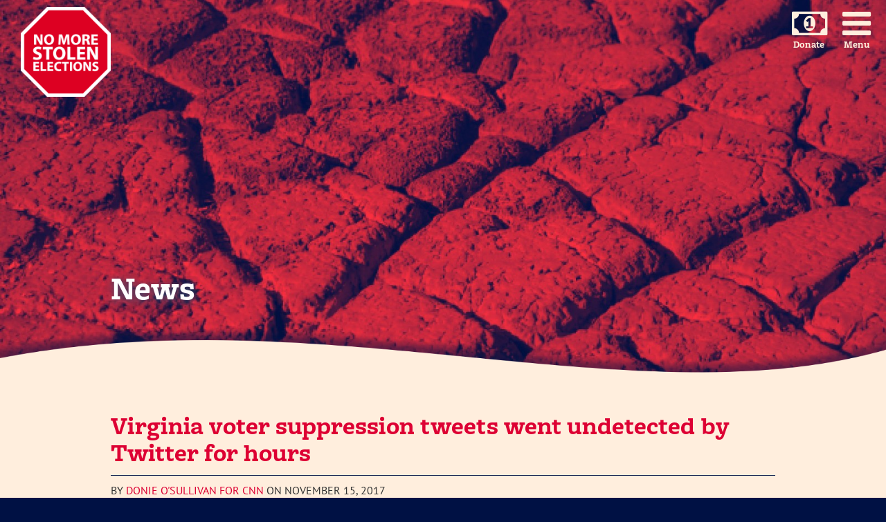

--- FILE ---
content_type: text/html; charset=utf-8
request_url: https://nomorestolenelections.org/news/%3Ca%20href%3D%22http%3A/www.theguardian.com/world/2015/sep/25/%3Ca%20href%3D%22http%3A/indiancountrytodaymedianetwork.com/2016/03/08/%3Ca%20href%3D%22http%3A/www.nytimes.com/2016/08/04/us/politics/%3Ca%20href=%22http:/teachins.thenextsystem.org/%3Ca%20href=%22http:/www.telesurtv.net/english/news/No-More-Money-for-War-US-Peace-Activists-Refuse-to-Pay-Taxes-20160412-0023.html%22%3ENo%20More%20Money%20for%20War:%20US%20Peace%20Activists%20Refuse%20to%20Pay%20Taxes%3C/%3Ca%20href=%22http:/www.vocativ.com/388500/election-interference-us-45-countries/%22%3EElection%20Interference?%20The%20U.S.%20Has%20Done%20It%20In%2045%20Countries%20Worldwide%3C/a%3E
body_size: 17821
content:
<!DOCTYPE html>
<html lang="en" dir="ltr"
  xmlns:og="http://ogp.me/ns#"
  xmlns:content="http://purl.org/rss/1.0/modules/content/"
  xmlns:dc="http://purl.org/dc/terms/"
  xmlns:foaf="http://xmlns.com/foaf/0.1/"
  xmlns:rdfs="http://www.w3.org/2000/01/rdf-schema#"
  xmlns:sioc="http://rdfs.org/sioc/ns#"
  xmlns:sioct="http://rdfs.org/sioc/types#"
  xmlns:skos="http://www.w3.org/2004/02/skos/core#"
  xmlns:xsd="http://www.w3.org/2001/XMLSchema#"><head profile="http://www.w3.org/1999/xhtml/vocab">
  <meta charset="utf-8">
  <meta name="viewport" content="width=device-width, initial-scale=1.0">
  <meta http-equiv="Content-Type" content="text/html; charset=utf-8" />
<link rel="shortcut icon" href="https://nomorestolenelections.org/sites/default/files/logo.png" type="image/png" />
<meta name="generator" content="Drupal 7 (https://www.drupal.org)" />
<link rel="canonical" href="https://nomorestolenelections.org/news/%3Ca%20href%3D%22http%3A/www.theguardian.com/world/2015/sep/25/%3Ca%20href%3D%22http%3A/indiancountrytodaymedianetwork.com/2016/03/08/%3Ca%20href%3D%22http%3A/www.nytimes.com/2016/08/04/us/politics/%3Ca%20href%3D%22http%3A/teachins.thenextsystem.org/%3Ca%20href%3D%22http%3A/www.telesurtv.net/english/news/No-More-Money-for-War-US-Peace-Activists-Refuse-to-Pay-Taxes-20160412-0023.html%22%3ENo%20More%20Money%20for%20War%3A%20US%20Peace%20Activists%20Refuse%20to%20Pay%20Taxes%3C/%3Ca%20href%3D%22http%3A/www.vocativ.com/388500/election-interference-us-45-countries/%22%3EElection%20Interference" />
<link rel="shortlink" href="https://nomorestolenelections.org/news/%3Ca%20href%3D%22http%3A/www.theguardian.com/world/2015/sep/25/%3Ca%20href%3D%22http%3A/indiancountrytodaymedianetwork.com/2016/03/08/%3Ca%20href%3D%22http%3A/www.nytimes.com/2016/08/04/us/politics/%3Ca%20href%3D%22http%3A/teachins.thenextsystem.org/%3Ca%20href%3D%22http%3A/www.telesurtv.net/english/news/No-More-Money-for-War-US-Peace-Activists-Refuse-to-Pay-Taxes-20160412-0023.html%22%3ENo%20More%20Money%20for%20War%3A%20US%20Peace%20Activists%20Refuse%20to%20Pay%20Taxes%3C/%3Ca%20href%3D%22http%3A/www.vocativ.com/388500/election-interference-us-45-countries/%22%3EElection%20Interference" />
<meta property="og:site_name" content="No More Stolen Elections!" />
<meta property="og:type" content="article" />
<meta property="og:url" content="https://nomorestolenelections.org/news/%3Ca%20href%3D%22http%3A/www.theguardian.com/world/2015/sep/25/%3Ca%20href%3D%22http%3A/indiancountrytodaymedianetwork.com/2016/03/08/%3Ca%20href%3D%22http%3A/www.nytimes.com/2016/08/04/us/politics/%3Ca%20href%3D%22http%3A/teachins.thenextsystem.org/%3Ca%20href%3D%22http%3A/www.telesurtv.net/english/news/No-More-Money-for-War-US-Peace-Activists-Refuse-to-Pay-Taxes-20160412-0023.html%22%3ENo%20More%20Money%20for%20War%3A%20US%20Peace%20Activists%20Refuse%20to%20Pay%20Taxes%3C/%3Ca%20href%3D%22http%3A/www.vocativ.com/388500/election-interference-us-45-countries/%22%3EElection%20Interference" />
<meta property="og:title" content="News" />
<meta name="twitter:card" content="summary" />
<meta name="twitter:url" content="https://nomorestolenelections.org/news/%3Ca%20href%3D%22http%3A/www.theguardian.com/world/2015/sep/25/%3Ca%20href%3D%22http%3A/indiancountrytodaymedianetwork.com/2016/03/08/%3Ca%20href%3D%22http%3A/www.nytimes.com/2016/08/04/us/politics/%3Ca%20href%3D%22http%3A/teachins.thenextsystem.org/%3Ca%20href%3D%22http%3A/www.telesurtv.net/english/news/No-More-Money-for-War-US-Peace-Activists-Refuse-to-Pay-Taxes-20160412-0023.html%22%3ENo%20More%20Money%20for%20War%3A%20US%20Peace%20Activists%20Refuse%20to%20Pay%20Taxes%3C/%3Ca%20href%3D%22http%3A/www.vocativ.com/388500/election-interference-us-45-countries/%22%3EElection%20Interference" />
<meta name="twitter:title" content="News" />
<meta name="dcterms.title" content="News" />
<meta name="dcterms.type" content="Text" />
<meta name="dcterms.format" content="text/html" />
<meta name="dcterms.identifier" content="https://nomorestolenelections.org/news/%3Ca%20href%3D%22http%3A/www.theguardian.com/world/2015/sep/25/%3Ca%20href%3D%22http%3A/indiancountrytodaymedianetwork.com/2016/03/08/%3Ca%20href%3D%22http%3A/www.nytimes.com/2016/08/04/us/politics/%3Ca%20href%3D%22http%3A/teachins.thenextsystem.org/%3Ca%20href%3D%22http%3A/www.telesurtv.net/english/news/No-More-Money-for-War-US-Peace-Activists-Refuse-to-Pay-Taxes-20160412-0023.html%22%3ENo%20More%20Money%20for%20War%3A%20US%20Peace%20Activists%20Refuse%20to%20Pay%20Taxes%3C/%3Ca%20href%3D%22http%3A/www.vocativ.com/388500/election-interference-us-45-countries/%22%3EElection%20Interference" />
  
  <title>News | No More Stolen Elections!</title>
  <style type="text/css" media="all">
@import url("https://nomorestolenelections.org/modules/system/system.base.css?rt0pgz");
@import url("https://nomorestolenelections.org/modules/system/system.menus.css?rt0pgz");
@import url("https://nomorestolenelections.org/modules/system/system.messages.css?rt0pgz");
@import url("https://nomorestolenelections.org/modules/system/system.theme.css?rt0pgz");
</style>
<style type="text/css" media="all">
@import url("https://nomorestolenelections.org/sites/all/modules/date/date_api/date.css?rt0pgz");
@import url("https://nomorestolenelections.org/sites/all/modules/date/date_popup/themes/datepicker.1.7.css?rt0pgz");
@import url("https://nomorestolenelections.org/sites/all/modules/domain/domain_nav/domain_nav.css?rt0pgz");
@import url("https://nomorestolenelections.org/modules/field/theme/field.css?rt0pgz");
@import url("https://nomorestolenelections.org/modules/node/node.css?rt0pgz");
@import url("https://nomorestolenelections.org/modules/search/search.css?rt0pgz");
@import url("https://nomorestolenelections.org/modules/user/user.css?rt0pgz");
@import url("https://nomorestolenelections.org/sites/all/modules/views/css/views.css?rt0pgz");
</style>
<style type="text/css" media="all">
@import url("https://nomorestolenelections.org/sites/all/modules/ctools/css/ctools.css?rt0pgz");
</style>
<style type="text/css" media="all">
@import url("https://nomorestolenelections.org/sites/all/themes/nmse/css/style.css?rt0pgz");
</style>
<style type="text/css" media="screen, projection">
@import url("https://nomorestolenelections.org/sites/all/themes/nmse/css/animate.css?rt0pgz");
</style>
  
  <!-- HTML5 element support for IE6-8 -->
  <!--[if lt IE 9]>
    <script src="//html5shiv.googlecode.com/svn/trunk/html5.js"></script>
  <![endif]-->
  <script type="text/javascript" src="https://nomorestolenelections.org/sites/all/modules/jquery_update/replace/jquery/1.9/jquery.min.js?v=1.9.1"></script>
<script type="text/javascript" src="https://nomorestolenelections.org/misc/jquery-extend-3.4.0.js?v=1.9.1"></script>
<script type="text/javascript" src="https://nomorestolenelections.org/misc/jquery-html-prefilter-3.5.0-backport.js?v=1.9.1"></script>
<script type="text/javascript" src="https://nomorestolenelections.org/misc/jquery.once.js?v=1.2"></script>
<script type="text/javascript" src="https://nomorestolenelections.org/misc/drupal.js?rt0pgz"></script>
<script type="text/javascript" src="https://nomorestolenelections.org/sites/all/modules/admin_menu/admin_devel/admin_devel.js?rt0pgz"></script>
<script type="text/javascript" src="https://nomorestolenelections.org/sites/all/modules/google_analytics/googleanalytics.js?rt0pgz"></script>
<script type="text/javascript">
<!--//--><![CDATA[//><!--
(function(i,s,o,g,r,a,m){i["GoogleAnalyticsObject"]=r;i[r]=i[r]||function(){(i[r].q=i[r].q||[]).push(arguments)},i[r].l=1*new Date();a=s.createElement(o),m=s.getElementsByTagName(o)[0];a.async=1;a.src=g;m.parentNode.insertBefore(a,m)})(window,document,"script","https://www.google-analytics.com/analytics.js","ga");ga("create", "UA-89170013-2", {"cookieDomain":"auto"});ga("send", "pageview");
//--><!]]>
</script>
<script type="text/javascript" src="https://nomorestolenelections.org/sites/all/themes/nmse/js/bootstrap.min.js?rt0pgz"></script>
<script type="text/javascript" src="https://nomorestolenelections.org/sites/all/themes/nmse/js/jquery.cycle2.min.js?rt0pgz"></script>
<script type="text/javascript" src="https://nomorestolenelections.org/sites/all/themes/nmse/js/load.js?rt0pgz"></script>
<script type="text/javascript">
<!--//--><![CDATA[//><!--
jQuery.extend(Drupal.settings, {"basePath":"\/","pathPrefix":"","ajaxPageState":{"theme":"nmse","theme_token":"O0mATsohFIyI74C_rmMRM3QAJKME3hILAgYCNtb3Zsc","js":{"sites\/all\/modules\/jquery_update\/replace\/jquery\/1.9\/jquery.min.js":1,"misc\/jquery-extend-3.4.0.js":1,"misc\/jquery-html-prefilter-3.5.0-backport.js":1,"misc\/jquery.once.js":1,"misc\/drupal.js":1,"sites\/all\/modules\/admin_menu\/admin_devel\/admin_devel.js":1,"sites\/all\/modules\/google_analytics\/googleanalytics.js":1,"0":1,"sites\/all\/themes\/nmse\/js\/bootstrap.min.js":1,"sites\/all\/themes\/nmse\/js\/jquery.cycle2.min.js":1,"sites\/all\/themes\/nmse\/js\/load.js":1},"css":{"modules\/system\/system.base.css":1,"modules\/system\/system.menus.css":1,"modules\/system\/system.messages.css":1,"modules\/system\/system.theme.css":1,"sites\/all\/modules\/date\/date_api\/date.css":1,"sites\/all\/modules\/date\/date_popup\/themes\/datepicker.1.7.css":1,"sites\/all\/modules\/domain\/domain_nav\/domain_nav.css":1,"modules\/field\/theme\/field.css":1,"modules\/node\/node.css":1,"modules\/search\/search.css":1,"modules\/user\/user.css":1,"sites\/all\/modules\/views\/css\/views.css":1,"sites\/all\/modules\/ctools\/css\/ctools.css":1,"sites\/all\/themes\/nmse\/css\/style.css":1,"sites\/all\/themes\/nmse\/css\/animate.css":1}},"googleanalytics":{"trackOutbound":1,"trackMailto":1,"trackDownload":1,"trackDownloadExtensions":"7z|aac|arc|arj|asf|asx|avi|bin|csv|doc(x|m)?|dot(x|m)?|exe|flv|gif|gz|gzip|hqx|jar|jpe?g|js|mp(2|3|4|e?g)|mov(ie)?|msi|msp|pdf|phps|png|ppt(x|m)?|pot(x|m)?|pps(x|m)?|ppam|sld(x|m)?|thmx|qtm?|ra(m|r)?|sea|sit|tar|tgz|torrent|txt|wav|wma|wmv|wpd|xls(x|m|b)?|xlt(x|m)|xlam|xml|z|zip"}});
//--><!]]>
</script>
  
            <script src="https://use.typekit.net/pnc3exk.js"></script>    <script>try{Typekit.load({ async: true });}catch(e){}</script>
    
<meta name="google-site-verification" content="fqruBav35c2wYqOwUHg8pAKfchJW90IRQxqz-IfUkEM" />

</head>
<body class="html not-front not-logged-in no-sidebars page-news page-news-a-hrefhttp page-news-a-hrefhttp-wwwtheguardiancom page-news-a-hrefhttp-wwwtheguardiancom-world page-news-a-hrefhttp-wwwtheguardiancom-world- page-news-a-hrefhttp-wwwtheguardiancom-world-2015 page-news-a-hrefhttp-wwwtheguardiancom-world-sep page-news-a-hrefhttp-wwwtheguardiancom-world-sep- page-news-a-hrefhttp-wwwtheguardiancom-world-sep-25 page-news-a-hrefhttp-wwwtheguardiancom-world-sep-a-hrefhttp page-news-a-hrefhttp-wwwtheguardiancom-world-sep-a-hrefhttp-indiancountrytodaymedianetworkcom page-news-a-hrefhttp-wwwtheguardiancom-world-sep-a-hrefhttp-indiancountrytodaymedianetworkcom- page-news-a-hrefhttp-wwwtheguardiancom-world-sep-a-hrefhttp-indiancountrytodaymedianetworkcom-2016 page-news-a-hrefhttp-wwwtheguardiancom-world-sep-a-hrefhttp-indiancountrytodaymedianetworkcom- page-news-a-hrefhttp-wwwtheguardiancom-world-sep-a-hrefhttp-indiancountrytodaymedianetworkcom-03 page-news-a-hrefhttp-wwwtheguardiancom-world-sep-a-hrefhttp-indiancountrytodaymedianetworkcom- page-news-a-hrefhttp-wwwtheguardiancom-world-sep-a-hrefhttp-indiancountrytodaymedianetworkcom-08 page-news-a-hrefhttp-wwwtheguardiancom-world-sep-a-hrefhttp-indiancountrytodaymedianetworkcom-a-hrefhttp page-news-a-hrefhttp-wwwtheguardiancom-world-sep-a-hrefhttp-indiancountrytodaymedianetworkcom-a-hrefhttp-wwwnytimescom page-news-a-hrefhttp-wwwtheguardiancom-world-sep-a-hrefhttp-indiancountrytodaymedianetworkcom-a-hrefhttp-wwwnytimescom- page-news-a-hrefhttp-wwwtheguardiancom-world-sep-a-hrefhttp-indiancountrytodaymedianetworkcom-a-hrefhttp-wwwnytimescom-2016 page-news-a-hrefhttp-wwwtheguardiancom-world-sep-a-hrefhttp-indiancountrytodaymedianetworkcom-a-hrefhttp-wwwnytimescom- page-news-a-hrefhttp-wwwtheguardiancom-world-sep-a-hrefhttp-indiancountrytodaymedianetworkcom-a-hrefhttp-wwwnytimescom-08 page-news-a-hrefhttp-wwwtheguardiancom-world-sep-a-hrefhttp-indiancountrytodaymedianetworkcom-a-hrefhttp-wwwnytimescom- page-news-a-hrefhttp-wwwtheguardiancom-world-sep-a-hrefhttp-indiancountrytodaymedianetworkcom-a-hrefhttp-wwwnytimescom-04 page-news-a-hrefhttp-wwwtheguardiancom-world-sep-a-hrefhttp-indiancountrytodaymedianetworkcom-a-hrefhttp-wwwnytimescom-us page-news-a-hrefhttp-wwwtheguardiancom-world-sep-a-hrefhttp-indiancountrytodaymedianetworkcom-a-hrefhttp-wwwnytimescom-us-politics page-news-a-hrefhttp-wwwtheguardiancom-world-sep-a-hrefhttp-indiancountrytodaymedianetworkcom-a-hrefhttp-wwwnytimescom-us-politics-a-hrefhttp page-news-a-hrefhttp-wwwtheguardiancom-world-sep-a-hrefhttp-indiancountrytodaymedianetworkcom-a-hrefhttp-wwwnytimescom-us-politics-a-hrefhttp-teachinsthenextsystemorg page-news-a-hrefhttp-wwwtheguardiancom-world-sep-a-hrefhttp-indiancountrytodaymedianetworkcom-a-hrefhttp-wwwnytimescom-us-politics-a-hrefhttp-teachinsthenextsystemorg-a-hrefhttp page-news-a-hrefhttp-wwwtheguardiancom-world-sep-a-hrefhttp-indiancountrytodaymedianetworkcom-a-hrefhttp-wwwnytimescom-us-politics-a-hrefhttp-teachinsthenextsystemorg-a-hrefhttp-wwwtelesurtvnet [base64] [base64] [base64] [base64] [base64] [base64] [base64] [base64] [base64] domain-craftaction-org" >

  <div id="skip-link">
    <a href="#main-content" class="element-invisible element-focusable">Skip to main content</a>
  </div>
  
    
    <div class="navbar-primary">
    	<nav role="navigation">
    		  <div class="region region-navigation">
    
<div id="block-menu-menu-main-menu-nmse" class="block block-menu">                   <div class="content"> <ul class="menu nav"><li class="first leaf"><a href="/">NMSE Home</a></li>
<li class="leaf"><a href="/action/i-pledge-no-more-stolen%C2%A0elections">Take the pledge</a></li>
<li class="leaf"><a href="/about-no-more-stolen-elections-0">About Us</a></li>
<li class="leaf"><a href="/voter-bill-rights">Voter Bill of Rights</a></li>
<li class="last leaf active-trail"><a href="/news" class="active-trail active">News</a></li>
</ul> </div>
</div>  </div>
    	</nav>
    </div>
    
<div class="page-container">

<header>
	<div class="container-fluid text-inverse padtop-more">
	  <div class="row">
		
        <div class="col-xs-7 text-left"><!-- was col-sm-2 col-xs-3  text-right-->
        
            
			
			              <div class="header-logo-wrap">
               <a href="/" title="No More Stolen Elections! "><img src="https://nomorestolenelections.org/sites/all/themes/nmse/logo.png" alt="No More Stolen Elections! : Home" /> </a>
               <a href="/" title="No More Stolen Elections! "><h1 class="sr-only">No More Stolen Elections! </h1></a>
			 </div>
			            
           
            
                            <div class="site-info sr-only">
                                            <h1>No More Stolen Elections! </h1>
                                        
                                            <h2>Unite for Voting Rights and Democratic Elections</h2>
                                    </div>
                    </div>
        
      <div class="col-xs-5 text-right"><!-- was col-sm-9 col-xs-offset-1 col-xs-8 text-right -->
      
       
				  <div class="region region-extra-nav">
    
<div id="block-menu-menu-meta-menu-nmse" class="block block-menu extra-nav">                   <div class="content"> <ul class="menu meta-links"><li class="first leaf"><a href="/node/58951" class="fa fa-3x"><i class="fa fa-money"></i> <span class="sr-only">Donate</span></a></li>
<li class="last leaf"><a href="/" id="navbar_toggle" class="fa fa-3x"><i class="fa fa-bars"></i> <span class="sr-only">Menu</span></a></li>
</ul> </div>
</div>  </div>
		        </div>
	  </div>
	</div>  
</header>
  


<div class="content-container">

    <!-- end home-only regions -->
  
  

  		<div class="page-header">
		  <div class="container">	
			<div class="row">
			  <h1 class="col-xs-12">News</h1>
			</div>
		  </div>  
		</div>
     
          
  
  
  <div class="body-container no-sidebar">
	<div class="container">
	  <div class="row">
	  
				<!-- /#sidebar-first -->
		
		<section class=" col-xs-12 body-wrapper">
		  		  		  <a id="main-content"></a>
		  		  		  		  		  		  		  		    <div class="region region-content">
    
<div id="block-system-main" class="block block-system">                   <div class="content"> <div class="view view-news view-id-news view-display-id-page news view-dom-id-cdcb6dd700867951dc29c409ab7596cd">
        
  
  
      <div class="view-content">
        <div class="views-row views-row-1 views-row-odd views-row-first">
    
  <!-- Interior Headers --> 

  
<div id="node-60270" class="node node-news node-teaser" about="/news/virginia-voter-suppression-tweets-went-undetected-twitter-hours" typeof="sioc:Item foaf:Document">      <h2><a href="/news/virginia-voter-suppression-tweets-went-undetected-twitter-hours">Virginia voter suppression tweets went undetected by Twitter for hours</a></h2>
    <span property="dc:title" content="Virginia voter suppression tweets went undetected by Twitter for hours" class="rdf-meta element-hidden"></span>   
  <span class="submitted">
  			<span class='author'>By         <a href='<a href="http://money.cnn.com/2017/11/07/media/twitter-virginia-voter-suppression/index.html">Virginia voter suppression tweets went undetected by Twitter for hours</a>'> 
        Donie O&#039;Sullivan for CNN        </a> 
        </span     
    on 
			<span class='date'>on         <span class="date-display-single" property="dc:date" datatype="xsd:dateTime" content="2017-11-15T17:15:00-06:00">November 15, 2017</span>        </span      </span>
 
  <div class="content clearfix">
    
    <h2>A Twitter account misleading Democratic voters in Virginia by telling them they could cast their ballot by text message was active for almost three hours on Tuesday morning before Twitter suspended the account.</h2><p>The account, "MAGA Mike King," was suspended after it tweeted more than a dozen times a graphic purportedly instructing Virginians on how to vote by text and including the logos of the Democratic Party and its gubernatorial candidate, Ralph Northam.</p>  </div>

  
  <div class="clearfix">
        <div class="links"></div>
         </div>
</div>
  </div>
  <div class="views-row views-row-2 views-row-even">
    
  <!-- Interior Headers --> 

  
<div id="node-60269" class="node node-news node-teaser" about="/news/us-groups-warn-voter-suppression-only-getting-worse" typeof="sioc:Item foaf:Document">      <h2><a href="/news/us-groups-warn-voter-suppression-only-getting-worse">US: Groups warn voter suppression only getting worse</a></h2>
    <span property="dc:title" content="US: Groups warn voter suppression only getting worse" class="rdf-meta element-hidden"></span>   
  <span class="submitted">
  			<span class='author'>By         <a href='<a href="http://www.aljazeera.com/news/2017/11/groups-warn-voter-suppression-worse-171108191759132.html">US: Groups warn voter suppression only getting worse</a>'> 
        Ben Dalton for Aljazeera        </a> 
        </span     
    on 
			<span class='date'>on         <span class="date-display-single" property="dc:date" datatype="xsd:dateTime" content="2017-11-15T17:15:00-06:00">November 15, 2017</span>        </span      </span>
 
  <div class="content clearfix">
    
    <p>One year after the <a href="http://www.aljazeera.com/topics/events/election-2016.html" target="_blank">2016 presidential election</a>, rights groups say voter suppression laws have only gotten worse in the <a href="http://www.aljazeera.com/topics/country/united-states.html">United States</a>.</p><p>Voters in a dozen cities and states went to the polls on Tuesday to vote on everything from city mayor to state governor.</p><p>But rights groups warned that many faced requirements to prove their identity that did not exist a year ago.</p>  </div>

  
  <div class="clearfix">
        <div class="links"></div>
         </div>
</div>
  </div>
  <div class="views-row views-row-3 views-row-odd">
    
  <!-- Interior Headers --> 

  
<div id="node-60268" class="node node-news node-teaser" about="/news/rigged-how-voter-suppression-threw-wisconsin-trump" typeof="sioc:Item foaf:Document">      <h2><a href="/news/rigged-how-voter-suppression-threw-wisconsin-trump">Rigged - How Voter Suppression Threw Wisconsin to Trump</a></h2>
    <span property="dc:title" content="Rigged - How Voter Suppression Threw Wisconsin to Trump" class="rdf-meta element-hidden"></span>   
  <span class="submitted">
  			<span class='author'>By         <a href='<a href="http://www.motherjones.com/politics/2017/10/voter-suppression-wisconsin-election-2016/">Rigged - How Voter Suppression Threw Wisconsin to Trump</a>'> 
        Ari Berman for Mother Jones        </a> 
        </span     
    on 
			<span class='date'>on         <span class="date-display-single" property="dc:date" datatype="xsd:dateTime" content="2017-11-15T13:15:00-06:00">November 15, 2017</span>        </span      </span>
 
  <div class="content clearfix">
    
    <p>You can’t say Andrea Anthony didn’t try. A 37-year-old African American woman with an infectious smile, Anthony had voted in every major election since she was 18. On November 8, 2016, she went to the Clinton Rose Senior Center, her polling site on the predominantly black north side of Milwaukee, to cast a ballot for Hillary Clinton. “Voting is important to me because I know I have a little, teeny, tiny voice, but that is a way for it to be heard,” she said. “Even though it’s one vote, I feel it needs to count.”</p>  </div>

  
  <div class="clearfix">
        <div class="links"></div>
         </div>
</div>
  </div>
  <div class="views-row views-row-4 views-row-even">
    
  <!-- Interior Headers --> 

  
<div id="node-58896" class="node node-news node-teaser" about="/news/history-election-interference-us-foreign-countries" typeof="sioc:Item foaf:Document">      <h2><a href="/news/history-election-interference-us-foreign-countries">A history of election interference by the U.S. in foreign countries</a></h2>
    <span property="dc:title" content="A history of election interference by the U.S. in foreign countries" class="rdf-meta element-hidden"></span>   
  <span class="submitted">
  			<span class='author'>By         <a href='<a href="http://www.vocativ.com/388500/election-interference-us-45-countries/">Election Interference? The U.S. Has Done It In 45 Countries Worldwide</a>'> 
        Shane Dixon Kavanaugh for Vocativ        </a> 
        </span     
    on 
			<span class='date'>on         <span class="date-display-single" property="dc:date" datatype="xsd:dateTime" content="2017-01-10T12:45:00-06:00">January 10, 2017</span>        </span      </span>
 
  <div class="content clearfix">
    
    <p>...the U.S. has a long and stunning history of attempting to influence foreign presidential elections,&nbsp;<a href="http://journals.sagepub.com/doi/pdf/10.1177/0738894216661190" target="_blank">recent research</a>&nbsp;by political scientist Dov Levin shows.</p>  </div>

  
  <div class="clearfix">
        <div class="links"></div>
         </div>
</div>
  </div>
  <div class="views-row views-row-5 views-row-odd">
    
  <!-- Interior Headers --> 

  <style>body.not-front .page-header {background-image: url(https://nomorestolenelections.org/sites/default/files/styles/nmse_hero/public/news/img/tpp_protest_0.jpg?itok=w4SiNU87);padding-top: 33vw ;}</style>
<div id="node-60740" class="node node-news node-teaser" about="/node/60740" typeof="sioc:Item foaf:Document">      <h2><a href="/node/60740">Climate goals unable to be reached under TPP trade deal</a></h2>
    <span property="dc:title" content="Climate goals unable to be reached under TPP trade deal" class="rdf-meta element-hidden"></span>   
  <span class="submitted">
  			<span class='author'>By         <a href='<a href="http://www.commondreams.org/news/2016/09/06/tpp-would-make-climate-goals-nearly-impossible-reach-report">TPP Would Make Climate Goals 'Nearly Impossible' to Reach: Report</a>'> 
        Nadia Prupis for Common Dreams        </a> 
        </span     
    on 
	  </span>
 
  <div class="content clearfix">
    <div class='responsive'>        <img typeof="foaf:Image" src="https://nomorestolenelections.org/sites/default/files/news/img/tpp_protest_0.jpg" width="955" height="500" />        </div>    
    <div>
	In unsurprising news, a report has found that so-called free trade deals like the Trans Pacific Partnership (TPP) would make it nearly impossible to reach the goals set out by the <a href="http://www.commondreams.org/tag/cop21">Paris climate agreement</a>.</div>
<div>
	 </div>
<div></div>  </div>

  
  <div class="clearfix">
        <div class="links"></div>
         </div>
</div>
  </div>
  <div class="views-row views-row-6 views-row-even">
    
  <!-- Interior Headers --> 

  <style>body.not-front .page-header {background-image: url(https://nomorestolenelections.org/sites/default/files/styles/nmse_hero/public/news/img/hatchorrin_040516gn_0.jpg?itok=3xCxEDTx);padding-top: 33vw ;}</style>
<div id="node-60741" class="node node-news node-teaser" about="/node/60741" typeof="sioc:Item foaf:Document">      <h2><a href="/node/60741">TPP deal can get decided during the lame-duck session</a></h2>
    <span property="dc:title" content="TPP deal can get decided during the lame-duck session" class="rdf-meta element-hidden"></span>   
  <span class="submitted">
  			<span class='author'>By         <a href='<a href="http://thehill.com/policy/finance/296034-hatch-pacific-deal-gets-done-in-the-lame-duck-session">Hatch: TPP deal can get done in lame-duck session</a>'> 
        Vicki Needham for The Hill        </a> 
        </span     
    on 
	  </span>
 
  <div class="content clearfix">
    <div class='responsive'>        <img typeof="foaf:Image" src="https://nomorestolenelections.org/sites/default/files/news/img/hatchorrin_040516gn_0.jpg" width="645" height="363" />        </div>    
    <div>
	Senate Finance Committee Chairman Orrin Hatch said Wednesday that Congress will pass a sweeping Asia-Pacific trade agreement before the end of the year.</div>
<div>
	 </div>
<div>
	The Utah Republican said he is working with the Obama administration to resolve several lingering issues that could ultimately pave the way for a vote on the Trans-Pacific Partnership (TPP) in the lame-duck session after the November elections.  </div>
<div>
	 </div>
<div>
	"I think we're going to get it done in lame-duck," Hatch told The Hill.<br />
	 </div>
<div></div>  </div>

  
  <div class="clearfix">
        <div class="links"></div>
         </div>
</div>
  </div>
  <div class="views-row views-row-7 views-row-odd">
    
  <!-- Interior Headers --> 

  <style>body.not-front .page-header {background-image: url(https://nomorestolenelections.org/sites/default/files/styles/nmse_hero/public/news/img/TPPChina.jpg?itok=7laitqQy);padding-top: 33vw ;}</style>
<div id="node-60742" class="node node-news node-teaser" about="/node/60742" typeof="sioc:Item foaf:Document">      <h2><a href="/node/60742">TPP seen as a check on China by U.S. and allies</a></h2>
    <span property="dc:title" content="TPP seen as a check on China by U.S. and allies" class="rdf-meta element-hidden"></span>   
  <span class="submitted">
  			<span class='author'>By         <a href='<a href="http://www.nytimes.com/2015/10/07/world/asia/trans-pacific-partnership-china-australia.html">U.S. Allies See Trans-Pacific Partnership as a Check on China</a>'> 
        Jane Perlez for The New York Times        </a> 
        </span     
    on 
	  </span>
 
  <div class="content clearfix">
    <div class='responsive'>        <img typeof="foaf:Image" src="https://nomorestolenelections.org/sites/default/files/news/img/TPPChina.jpg" width="1050" height="589" />        </div>    
    <div>
	BEIJING — The Trans-Pacific Partnership trade deal was welcomed on Tuesday as a win for the United States in its contest with China for clout in Asia, as America’s allies expressed optimism about the impact of the 12-nation accord on a region worried about its dependence on the slowing Chinese economy.</div>
<div>
	 </div>
<div></div>  </div>

  
  <div class="clearfix">
        <div class="links"></div>
         </div>
</div>
  </div>
  <div class="views-row views-row-8 views-row-even">
    
  <!-- Interior Headers --> 

  
<div id="node-60745" class="node node-news node-teaser" about="/node/60745" typeof="sioc:Item foaf:Document">      <h2><a href="/node/60745">Who will protect our rights?</a></h2>
    <span property="dc:title" content="Who will protect our rights?" class="rdf-meta element-hidden"></span>   
  <span class="submitted">
  			<span class='author'>By         <a href='<a href="https://t.e2ma.net/webview/q2iir/8c990e0b96540d9b749b254cb753b338">Who will protect our rights?</a>'> 
        No More Stolen Elections!        </a> 
        </span     
    on 
	  </span>
 
  <div class="content clearfix">
    
    <p>“You’ve got to go out. You’ve got to go out. And you’ve got to get your friends. And you’ve got to get everyone you know. And you got to watch your polling booths, because I hear too many stories about Pennsylvania. Certain areas. I hear too many bad stories, and we can’t lose an election because of you know what I’m talking about.”</p>  </div>

  
  <div class="clearfix">
        <div class="links"></div>
         </div>
</div>
  </div>
  <div class="views-row views-row-9 views-row-odd">
    
  <!-- Interior Headers --> 

  <style>body.not-front .page-header {background-image: url(https://nomorestolenelections.org/sites/default/files/styles/nmse_hero/public/news/img/scott_walker_1_0.jpg?itok=hdoW5dBl);padding-top: 33vw ;}</style>
<div id="node-60746" class="node node-news node-teaser" about="/node/60746" typeof="sioc:Item foaf:Document">      <h2><a href="/node/60746">You can help: The struggle of 2011 continues</a></h2>
    <span property="dc:title" content="You can help: The struggle of 2011 continues" class="rdf-meta element-hidden"></span>   
  <span class="submitted">
  			<span class='author'>By         <a href='<a href="https://t.e2ma.net/webview/2j0gr/31c5388a6d9d853916c5ffb7e7131ca3">https://t.e2ma.net/webview/2j0gr/31c5388a6d9d853916c5ffb7e7131ca3</a>'> 
        Liberty Tree        </a> 
        </span     
    on 
	  </span>
 
  <div class="content clearfix">
    <div class='responsive'>        <img typeof="foaf:Image" src="https://nomorestolenelections.org/sites/default/files/news/img/scott_walker_1_0.jpg" width="1262" height="793" />        </div>    
    <div>
<div>
		We hope you will act on, and share, this appeal. Thank you.</div>
</div>
<div>
	 </div>
<div>
	Five years ago, hundreds of thousands of Wisconsinites rose up against the austerity policies of Gov. Scott Walker and the Chamber of Commerce. The Wisconsin Uprising launched the participation of millions of Americans in the protest wave of 2011 best made known by Occupy Wall Street and the #Occupy movement.</div>
<div>
	 </div>
<div></div>  </div>

  
  <div class="clearfix">
        <div class="links"></div>
         </div>
</div>
  </div>
  <div class="views-row views-row-10 views-row-even">
    
  <!-- Interior Headers --> 

  
<div id="node-60750" class="node node-news node-teaser" about="/node/60750" typeof="sioc:Item foaf:Document">      <h2><a href="/node/60750">Millions of people will be barred from voting in November</a></h2>
    <span property="dc:title" content="Millions of people will be barred from voting in November" class="rdf-meta element-hidden"></span>   
  <span class="submitted">
  			<span class='author'>By         <a href='<a href="http://m.motherjones.com/politics/2016/09/felon-voting-rights-nearly-six-million-cant-vote">Nearly 6 Million People Will Be Barred From Voting in November</a>'> 
        AJ Vicens for Mother Jones        </a> 
        </span     
    on 
	  </span>
 
  <div class="content clearfix">
    
    <p>Jennifer McDaniel <a href="http://elections.virginia.gov/Files/ElectionAdministration/Cancellation-letter-08-04-16.pdf" target="_blank">got a letter on August 4</a> that broke her heart. Signed by Edgardo Cortés, the commissioner of the Virginia Department of Elections, it read, "This letter is to inform you that your voter registration has been canceled in compliance with a court order issued by the Supreme Court of Virginia on July 22, 2016."</p>
<p>"It was like a punch in the gut," she says. "It was like a smack in the face. And I cried."</p>  </div>

  
  <div class="clearfix">
        <div class="links"></div>
         </div>
</div>
  </div>
  <div class="views-row views-row-11 views-row-odd">
    
  <!-- Interior Headers --> 

  
<div id="node-60751" class="node node-news node-teaser" about="/node/60751" typeof="sioc:Item foaf:Document">      <h2><a href="/node/60751">Court protects voters in 3 states by blocking proof-of-citizenship requirement</a></h2>
    <span property="dc:title" content="Court protects voters in 3 states by blocking proof-of-citizenship requirement" class="rdf-meta element-hidden"></span>   
  <span class="submitted">
  			<span class='author'>By         <a href='<a href="http://www.npr.org/sections/thetwo-way/2016/09/10/493405211/court-blocks-proof-of-citizenship-requirement-for-voters-in-3-states">Court Blocks Proof-Of-Citizenship Requirement For Voters In 3 States</a>'> 
        Merrit Kennedy for NPR        </a> 
        </span     
    on 
	  </span>
 
  <div class="content clearfix">
    
    <div>
	A federal appeals court has blocked a proof-of-citizenship requirement on a federal mail voter registration form in Kansas, Alabama and Georgia.</div>
<div>
	 </div>
<div>
	The case pits Brian Newby, U.S. Election Assistance Commission executive director who argues that the requirement prevents voter fraud, against the League of Women Voters, which argues the documentation requirement disenfranchises voters.</div>
<div>
	 </div>
<div></div>  </div>

  
  <div class="clearfix">
        <div class="links"></div>
         </div>
</div>
  </div>
  <div class="views-row views-row-12 views-row-even">
    
  <!-- Interior Headers --> 

  
<div id="node-60754" class="node node-news node-teaser" about="/node/60754" typeof="sioc:Item foaf:Document">      <h2><a href="/node/60754">Trump&#039;s &#039;rigged election&#039; rhetoric could inspire voter intimidation, say experts</a></h2>
    <span property="dc:title" content="Trump&#039;s &#039;rigged election&#039; rhetoric could inspire voter intimidation, say experts" class="rdf-meta element-hidden"></span>   
  <span class="submitted">
  			<span class='author'>By         <a href='<a href="https://www.theguardian.com/us-news/2016/sep/06/donald-trump-rigged-election-voter-fraud-intimidation?CMP=Share_AndroidApp_Gmail">Trump's 'rigged election' rhetoric could inspire voter intimidation, say experts</a>'> 
        Peter Stone for The Guardian        </a> 
        </span     
    on 
	  </span>
 
  <div class="content clearfix">
    
    <div>
	Donald Trump’s claims that if he loses in November it will be due to a “rigged” election have sparked strong bipartisan criticism from election lawyers, donors and a former member of Congress who warn that the Republican candidate’s words are dangerous, fueling doubts about the election’s legitimacy and potentially leading to voter intimidation.</div>
<div>
	 </div>
<div></div>  </div>

  
  <div class="clearfix">
        <div class="links"></div>
         </div>
</div>
  </div>
  <div class="views-row views-row-13 views-row-odd">
    
  <!-- Interior Headers --> 

  <style>body.not-front .page-header {background-image: url(https://nomorestolenelections.org/sites/default/files/styles/nmse_hero/public/news/img/Truthoutvoting_0.jpg?itok=oEX7yerD);padding-top: 33vw ;}</style>
<div id="node-60755" class="node node-news node-teaser" about="/node/60755" typeof="sioc:Item foaf:Document">      <h2><a href="/node/60755">Computerized voting systems under scrutiny</a></h2>
    <span property="dc:title" content="Computerized voting systems under scrutiny" class="rdf-meta element-hidden"></span>   
  <span class="submitted">
  			<span class='author'>By         <a href='<a href="http://www.truth-out.org/news/item/37486-the-shocking-truth-about-election-rigging-in-america">The "Shocking" Truth About Election Rigging in the United States</a>'> 
        Victoria Collier for Truthout        </a> 
        </span     
    on 
	  </span>
 
  <div class="content clearfix">
    <div class='responsive'>        <img typeof="foaf:Image" src="https://nomorestolenelections.org/sites/default/files/news/img/Truthoutvoting_0.jpg" width="640" height="427" />        </div>    
      </div>

  
  <div class="clearfix">
        <div class="links"></div>
         </div>
</div>
  </div>
  <div class="views-row views-row-14 views-row-even">
    
  <!-- Interior Headers --> 

  <style>body.not-front .page-header {background-image: url(https://nomorestolenelections.org/sites/default/files/styles/nmse_hero/public/news/img/voterid_0.jpg?itok=VRBHwecX);padding-top: 33vw ;}</style>
<div id="node-60759" class="node node-news node-teaser" about="/node/60759" typeof="sioc:Item foaf:Document">      <h2><a href="/node/60759">Voting Rights Victory as Supreme Court Refuses Stay for NC Restrictions</a></h2>
    <span property="dc:title" content="Voting Rights Victory as Supreme Court Refuses Stay for NC Restrictions" class="rdf-meta element-hidden"></span>   
  <span class="submitted">
  			<span class='author'>By         <a href='<a href="http://www.commondreams.org/news/2016/08/31/voting-rights-victory-supreme-court-refuses-stay-nc-restrictions">Voting Rights Victory as Supreme Court Refuses Stay for NC Restrictions</a>'> 
        John Queally for Common Dreams        </a> 
        </span     
    on 
	  </span>
 
  <div class="content clearfix">
    <div class='responsive'>        <img typeof="foaf:Image" src="https://nomorestolenelections.org/sites/default/files/news/img/voterid_0.jpg" width="955" height="500" />        </div>    
    <p style="box-sizing: border-box; color: rgb(51, 51, 51); font-family: " pt="" serif="" arial="" sans-serif="" font-size:="">In a victory for voting rights and reprieve for democracy ahead of November's election, the U.S. Supreme Court on Wednesday refused to reinstate controversial voting restrictions approved by Republican lawmakers in North Carolina.</p>  </div>

  
  <div class="clearfix">
        <div class="links"></div>
         </div>
</div>
  </div>
  <div class="views-row views-row-15 views-row-odd">
    
  <!-- Interior Headers --> 

  <style>body.not-front .page-header {background-image: url(https://nomorestolenelections.org/sites/default/files/styles/nmse_hero/public/news/img/file000652921227_1.jpg?itok=gLOK1H9_);padding-top: 33vw ;}</style>
<div id="node-60760" class="node node-news node-teaser" about="/node/60760" typeof="sioc:Item foaf:Document">      <h2><a href="/node/60760">FBI urges increase in computer security after revealing election databases were hacked in two states</a></h2>
    <span property="dc:title" content="FBI urges increase in computer security after revealing election databases were hacked in two states" class="rdf-meta element-hidden"></span>   
  <span class="submitted">
  			<span class='author'>By         <a href='<a href="http://www.cnet.com/news/two-state-election-databases-have-been-hacked-fbi-warns/">Two state election databases hacked, FBI warns</a>'> 
        Anne Dujmovic for CNET        </a> 
        </span     
    on 
	  </span>
 
  <div class="content clearfix">
    <div class='responsive'>        <img typeof="foaf:Image" src="https://nomorestolenelections.org/sites/default/files/news/img/file000652921227_1.jpg" width="2592" height="1944" />        </div>    
    <p style="margin: 0px 0px 20px; font-family: " proxima="" nova="" proxima-nova="" helvetica="" arial="" sans-serif="" font-size:="" line-height:="" background-color:="" rgb=""><span style="font-size: 16.0001px; line-height: 17.6001px; text-align: center;">The FBI is urging state election officials to beef up their computer systems' security in light of two cyberattacks this summer.</span></p>  </div>

  
  <div class="clearfix">
        <div class="links"></div>
         </div>
</div>
  </div>
  <div class="views-row views-row-16 views-row-even">
    
  <!-- Interior Headers --> 

  <style>body.not-front .page-header {background-image: url(https://nomorestolenelections.org/sites/default/files/styles/nmse_hero/public/news/img/NYTelectronicvoting_0.jpg?itok=bl31GU-o);padding-top: 33vw ;}</style>
<div id="node-60761" class="node node-news node-teaser" about="/node/60761" typeof="sioc:Item foaf:Document">      <h2><a href="/node/60761">U.S. Seeks to Protect Voting System From Cyberattacks</a></h2>
    <span property="dc:title" content="U.S. Seeks to Protect Voting System From Cyberattacks" class="rdf-meta element-hidden"></span>   
  <span class="submitted">
  			<span class='author'>By         <a href='<a href="http://www.nytimes.com/2016/08/04/us/politics/us-seeks-to-protect-voting-system-against-cyberattacks.html?_r=0">U.S. Seeks to Protect Voting System From Cyberattacks</a>'> 
        Julie Hirschfeld Davis for New York Times        </a> 
        </span     
    on 
	  </span>
 
  <div class="content clearfix">
    <div class='responsive'>        <img typeof="foaf:Image" src="https://nomorestolenelections.org/sites/default/files/news/img/NYTelectronicvoting_0.jpg" width="768" height="512" />        </div>    
    <p class="story-body-text story-content" data-para-count="343" data-total-count="343" style="margin: 0px 0px 1em 75px; font-size: 1.0625rem; line-height: 1.625rem; font-family: georgia, 'times new roman', times, serif; max-width: none; width: 570px; color: rgb(51, 51, 51); background-color: rgb(255, 255, 255);">WASHINGTON — The Obama administration is weighing new steps to bolster the security of the United States’ voting process against cyberthreats, including whether to designate the electronic ballot-casting system for November’s elections as “critical infrastructure,” Jeh Johnson, the secr</p>  </div>

  
  <div class="clearfix">
        <div class="links"></div>
         </div>
</div>
  </div>
  <div class="views-row views-row-17 views-row-odd">
    
  <!-- Interior Headers --> 

  <style>body.not-front .page-header {background-image: url(https://nomorestolenelections.org/sites/default/files/styles/nmse_hero/public/news/img/nomorestolenelectionsLOGO_0.jpg?itok=3i3X-ewd);padding-top: 33vw ;}</style>
<div id="node-60763" class="node node-news node-teaser" about="/node/60763" typeof="sioc:Item foaf:Document">      <h2><a href="/node/60763">We urge you to pledge &quot;No More Stolen Elections!&quot;</a></h2>
    <span property="dc:title" content="We urge you to pledge &quot;No More Stolen Elections!&quot;" class="rdf-meta element-hidden"></span>   
  <span class="submitted">
  			<span class='author'>By         <a href='<a href="https://t.e2ma.net/webview/ykayq/a21b3dfe157b1fa52b2e8604fd444144">We urge you to pledge "No More Stolen Elections!"</a>'> 
        Liberty Tree        </a> 
        </span     
    on 
	  </span>
 
  <div class="content clearfix">
    <div class='responsive'>        <img typeof="foaf:Image" src="https://nomorestolenelections.org/sites/default/files/news/img/nomorestolenelectionsLOGO_0.jpg" width="200" height="200" />        </div>    
    <p><span style="color: rgb(51, 51, 51); font-family: Arial, Helvetica, sans-serif; font-size: 14px; line-height: 15.6px; background-color: rgb(255, 255, 255);">WE REMEMBER Florida 2000, Ohio 2004, Wisconsin 2011, and the gutting of the Voting Rights Act by the Supreme Court in 2014, and we are willing to act this year if the right to free and fair elections is denied again.</span></p>  </div>

  
  <div class="clearfix">
        <div class="links"></div>
         </div>
</div>
  </div>
  <div class="views-row views-row-18 views-row-even">
    
  <!-- Interior Headers --> 

  <style>body.not-front .page-header {background-image: url(https://nomorestolenelections.org/sites/default/files/styles/nmse_hero/public/news/img/VoteatHome_0.png?itok=kuDqrsnK);padding-top: 33vw ;}</style>
<div id="node-60764" class="node node-news node-teaser" about="/node/60764" typeof="sioc:Item foaf:Document">      <h2><a href="/node/60764">Voting from home is one option that can help voters bypass suppression</a></h2>
    <span property="dc:title" content="Voting from home is one option that can help voters bypass suppression" class="rdf-meta element-hidden"></span>   
  <span class="submitted">
  			<span class='author'>By         <a href='<a href="http://www.dailykos.com/story/2016/5/14/1526316/-How-to-opt-out-of-voter-suppression-no-really-Vote-at-home">How to opt out of voter suppression (no, really!): Vote at home</a>'> 
        Daily Kos        </a> 
        </span     
    on 
	  </span>
 
  <div class="content clearfix">
    <div class='responsive'>        <img typeof="foaf:Image" src="https://nomorestolenelections.org/sites/default/files/news/img/VoteatHome_0.png" width="915" height="506" />        </div>    
    <div class="story-intro story-content" style="box-sizing: border-box; word-wrap: break-word; color: rgb(60, 55, 54); font-family: " open="" sans="" font-size:="" letter-spacing:="" line-height:="" background-color:="" rgb=""></div>  </div>

  
  <div class="clearfix">
        <div class="links"></div>
         </div>
</div>
  </div>
  <div class="views-row views-row-19 views-row-odd">
    
  <!-- Interior Headers --> 

  <style>body.not-front .page-header {background-image: url(https://nomorestolenelections.org/sites/default/files/styles/nmse_hero/public/news/img/NativeVotingMap_0.png?itok=asZ90YO4);padding-top: 33vw ;}</style>
<div id="node-60765" class="node node-news node-teaser" about="/node/60765" typeof="sioc:Item foaf:Document">      <h2><a href="/node/60765">Native Americans across the country sue in attempt to protect voting rights in 2016</a></h2>
    <span property="dc:title" content="Native Americans across the country sue in attempt to protect voting rights in 2016" class="rdf-meta element-hidden"></span>   
  <span class="submitted">
  			<span class='author'>By         <a href='<a href="http://indiancountrytodaymedianetwork.com/2016/03/08/will-natives-get-fair-chance-vote-2016-not-according-many-lawsuits-163673?page=0%2C1">Will Natives Get a Fair Chance to Vote in 2016? Not According to Many Lawsuits</a>'> 
        Suzette Brewer        </a> 
        </span     
    on 
	  </span>
 
  <div class="content clearfix">
    <div class='responsive'>        <img typeof="foaf:Image" src="https://nomorestolenelections.org/sites/default/files/news/img/NativeVotingMap_0.png" width="600" height="349" />        </div>    
    <p style="margin: 1em 0px; padding: 0px; border: 0px; outline: 0px; vertical-align: baseline; font-stretch: inherit; font-size: 16px; line-height: 16px; font-family: sans-serif;">The voting rights of American Indians and Alaska Natives have been eroded or ignored since the United States Supreme Court overturned a key provision of the Voting Rights Act in 2013, according to charges in numerous lawsuits brought by tribes throughout Indian country in the battle to protect Native suffrage.</p>  </div>

  
  <div class="clearfix">
        <div class="links"></div>
         </div>
</div>
  </div>
  <div class="views-row views-row-20 views-row-even">
    
  <!-- Interior Headers --> 

  <style>body.not-front .page-header {background-image: url(https://nomorestolenelections.org/sites/default/files/styles/nmse_hero/public/news/img/unknownsoldiertombstones_0.jpg?itok=nyHe-RXz);padding-top: 33vw ;}</style>
<div id="node-60768" class="node node-news node-teaser" about="/node/60768" typeof="sioc:Item foaf:Document">      <h2><a href="/node/60768">U.S. peace activists refuse to pay taxes in protest of military spending</a></h2>
    <span property="dc:title" content="U.S. peace activists refuse to pay taxes in protest of military spending" class="rdf-meta element-hidden"></span>   
  <span class="submitted">
  			<span class='author'>By         <a href='<a href="http://www.telesurtv.net/english/news/No-More-Money-for-War-US-Peace-Activists-Refuse-to-Pay-Taxes-20160412-0023.html">No More Money for War: US Peace Activists Refuse to Pay Taxes</a>'> 
        teleSUR        </a> 
        </span     
    on 
	  </span>
 
  <div class="content clearfix">
    <div class='responsive'>        <img typeof="foaf:Image" src="https://nomorestolenelections.org/sites/default/files/news/img/unknownsoldiertombstones_0.jpg" width="465" height="620" />        </div>    
    <div>
	Another year of military operations, another year of resistance: thousands are expected to show conscientious objection by not paying federal income tax.</div>
<div>
	 </div>
<div>
	War tax resisters in the United States are preparing for another round of civil disobedience with the deadline to pay taxes coming this week.</div>
<div>
	 </div>
<div></div>  </div>

  
  <div class="clearfix">
        <div class="links"></div>
         </div>
</div>
  </div>
  <div class="views-row views-row-21 views-row-odd">
    
  <!-- Interior Headers --> 

  <style>body.not-front .page-header {background-image: url(https://nomorestolenelections.org/sites/default/files/styles/nmse_hero/public/news/img/antidronecreech_0.jpg?itok=Vp3QqaaS);padding-top: 33vw ;}</style>
<div id="node-60769" class="node node-news node-teaser" about="/node/60769" typeof="sioc:Item foaf:Document">      <h2><a href="/node/60769">Anti-drone activists arrested at Creech Air Force Base protest</a></h2>
    <span property="dc:title" content="Anti-drone activists arrested at Creech Air Force Base protest" class="rdf-meta element-hidden"></span>   
  <span class="submitted">
  			<span class='author'>By         <a href='<a href="http://www.progressive.org/news/2016/04/188659/peace-activists-arrested-anti-drone-protests">Peace Activists Arrested in Anti-Drone Protests</a>'> 
        David Kupfer for The Progressive        </a> 
        </span     
    on 
	  </span>
 
  <div class="content clearfix">
    <div class='responsive'>        <img typeof="foaf:Image" src="https://nomorestolenelections.org/sites/default/files/news/img/antidronecreech_0.jpg" width="906" height="561" />        </div>    
    <div>
	Twenty-five anti-drone activists from all over the nation were arrested for blocking the roadway at the entrance of Creech Air Force base forty-five miles northwest of Las Vegas on March 31 and April 1.</div>  </div>

  
  <div class="clearfix">
        <div class="links"></div>
         </div>
</div>
  </div>
  <div class="views-row views-row-22 views-row-even">
    
  <!-- Interior Headers --> 

  <style>body.not-front .page-header {background-image: url(https://nomorestolenelections.org/sites/default/files/styles/nmse_hero/public/news/img/truthoutteachins_0.jpg?itok=a3xTcL_x);padding-top: 33vw ;}</style>
<div id="node-60772" class="node node-news node-teaser" about="/node/60772" typeof="sioc:Item foaf:Document">      <h2><a href="/node/60772">Truthout: What Comes After Capitalism? Upcoming Teach-Ins Can Show a Way Forward</a></h2>
    <span property="dc:title" content="Truthout: What Comes After Capitalism? Upcoming Teach-Ins Can Show a Way Forward" class="rdf-meta element-hidden"></span>   
  <span class="submitted">
  			<span class='author'>By         <a href='<a href="http://www.truth-out.org/opinion/item/35726-what-comes-after-capitalism-upcoming-teach-ins-can-show-a-way-forward">What Comes After Capitalism? Upcoming Teach-Ins Can Show a Way Forward</a>'> 
        Gar Alperovitz and Ben Manski for Truthout.org        </a> 
        </span     
    on 
	  </span>
 
  <div class="content clearfix">
    <div class='responsive'>        <img typeof="foaf:Image" src="https://nomorestolenelections.org/sites/default/files/news/img/truthoutteachins_0.jpg" width="400" height="604" />        </div>    
    <p>An extraordinary process of change is about to explode this month on campuses and in communities across the United States. Thousands of Americans are coming together in dozens of locations to take on the question of what kind of system should replace capitalism. The process is called the Next System Teach-Ins.</p>  </div>

  
  <div class="clearfix">
        <div class="links"></div>
         </div>
</div>
  </div>
  <div class="views-row views-row-23 views-row-odd">
    
  <!-- Interior Headers --> 

  <style>body.not-front .page-header {background-image: url(https://nomorestolenelections.org/sites/default/files/styles/nmse_hero/public/news/img/voterid_1.jpg?itok=TRrLk5Ov);padding-top: 33vw ;}</style>
<div id="node-60773" class="node node-news node-teaser" about="/node/60773" typeof="sioc:Item foaf:Document">      <h2><a href="/node/60773">Voter suppression comes in a variety of forms throughout the country, disenfranchising many</a></h2>
    <span property="dc:title" content="Voter suppression comes in a variety of forms throughout the country, disenfranchising many" class="rdf-meta element-hidden"></span>   
  <span class="submitted">
  			<span class='author'>By         <a href='<a href="http://www.esquire.com/news-politics/politics/news/a43311/war-on-voting/">There Is a War on Voting in the World's Greatest Democracy (Ours)</a>'> 
        Charles Pierce for Esquire        </a> 
        </span     
    on 
	  </span>
 
  <div class="content clearfix">
    <div class='responsive'>        <img typeof="foaf:Image" src="https://nomorestolenelections.org/sites/default/files/news/img/voterid_1.jpg" width="980" height="490" />        </div>    
    <p>It is my considered opinion that, as far as the simple process of voting goes, the World's Last Great Democracy couldn't organize a two-car funeral if you spotted it the hearse. The primaries on Tuesday night were an endless carnival of blunders, cock-ups, and general mayhem. This is the first election cycle we've had since John Roberts declared the Day of Jubilee and gutted the Voting Rights Act. These two things are not coincidental. The good folks at the SEIU have done a great job aggregating the various atrocities.</p>  </div>

  
  <div class="clearfix">
        <div class="links"></div>
         </div>
</div>
  </div>
  <div class="views-row views-row-24 views-row-even">
    
  <!-- Interior Headers --> 

  <style>body.not-front .page-header {background-image: url(https://nomorestolenelections.org/sites/default/files/styles/nmse_hero/public/news/img/supreecourt_0.jpg?itok=tHV52AEq);padding-top: 33vw ;}</style>
<div id="node-60774" class="node node-news node-teaser" about="/node/60774" typeof="sioc:Item foaf:Document">      <h2><a href="/node/60774">Supreme Court upholds counting all residents, not just registered voters, for determining state Senate Districts</a></h2>
    <span property="dc:title" content="Supreme Court upholds counting all residents, not just registered voters, for determining state Senate Districts" class="rdf-meta element-hidden"></span>   
  <span class="submitted">
  			<span class='author'>By         <a href='<a href="http://www.reuters.com/article/us-usa-court-voters-idUSKCN0X11GS">Supreme Court rejects conservative challenge in voting rights case</a>'> 
        Lawrence Hurley for Reuters        </a> 
        </span     
    on 
	  </span>
 
  <div class="content clearfix">
    <div class='responsive'>        <img typeof="foaf:Image" src="https://nomorestolenelections.org/sites/default/files/news/img/supreecourt_0.jpg" width="1280" height="720" />        </div>    
    <p>A unanimous U.S. Supreme Court on Monday upheld the method all 50 states use in drawing legislative districts by counting every resident and not just eligible voters, rejecting a conservative challenge that could have given more sway to rural white voters.</p>  </div>

  
  <div class="clearfix">
        <div class="links"></div>
         </div>
</div>
  </div>
  <div class="views-row views-row-25 views-row-odd">
    
  <!-- Interior Headers --> 

  <style>body.not-front .page-header {background-image: url(https://nomorestolenelections.org/sites/default/files/styles/nmse_hero/public/news/img/UpAllNight_0_0.jpg?itok=ENOREWkI);padding-top: 33vw ;}</style>
<div id="node-60777" class="node node-news node-teaser" about="/node/60777" typeof="sioc:Item foaf:Document">      <h2><a href="/node/60777">Over 100,000 flood streets of France in pro-democracy “Up All Night” protests</a></h2>
    <span property="dc:title" content="Over 100,000 flood streets of France in pro-democracy “Up All Night” protests" class="rdf-meta element-hidden"></span>   
  <span class="submitted">
  			<span class='author'>By         <a href='<a href="http://www.commondreams.org/news/2016/04/11/all-night-protests-sweep-france-100000-join-pro-democracy-movement/">Up All Night' Protests Sweep France as 100,000 Join Pro-Democracy Movement</a>'> 
        Lauren McCauley for Common Dreams        </a> 
        </span     
    on 
	  </span>
 
  <div class="content clearfix">
    <div class='responsive'>        <img typeof="foaf:Image" src="https://nomorestolenelections.org/sites/default/files/news/img/UpAllNight_0_0.jpg" width="955" height="500" />        </div>    
    <p>A police crackdown will not deter France's burgeoning Nuit Debout (or 'Up All Night') movement that has swept across the country in recent weeks as the unifying call for change sparked protests in over 50 cities this weekend.</p>  </div>

  
  <div class="clearfix">
        <div class="links"></div>
         </div>
</div>
  </div>
  <div class="views-row views-row-26 views-row-even">
    
  <!-- Interior Headers --> 

  <style>body.not-front .page-header {background-image: url(https://nomorestolenelections.org/sites/default/files/styles/nmse_hero/public/news/img/verizon_0.jpg?itok=TtSR6zUN);padding-top: 33vw ;}</style>
<div id="node-60778" class="node node-news node-teaser" about="/node/60778" typeof="sioc:Item foaf:Document">      <h2><a href="/node/60778">Thousands of workers join united strike effort, reflecting labor movement power</a></h2>
    <span property="dc:title" content="Thousands of workers join united strike effort, reflecting labor movement power" class="rdf-meta element-hidden"></span>   
  <span class="submitted">
  			<span class='author'>By         <a href='<a href="https://www.washingtonpost.com/news/wonk/wp/2016/04/13/why-tens-of-thousands-of-workers-from-verizon-to-mcdonalds-are-walking-off-the-job-thursday/">Why tens of thousands of workers, from Verizon to McDonald’s, are walking off the job Thursday</a>'> 
        Jim Tankersley and Brian Fung for the Washington Post        </a> 
        </span     
    on 
	  </span>
 
  <div class="content clearfix">
    <div class='responsive'>        <img typeof="foaf:Image" src="https://nomorestolenelections.org/sites/default/files/news/img/verizon_0.jpg" width="600" height="402" />        </div>    
    <p>Tens of thousands of Americans will decline to report to work Thursday because of labor disputes, a surge that coincides with a fledgling sense of empowerment among workers who struggled for years to reap the gains of the economic recovery and which could mark a political and economic shift in the balance between employers and their employees.</p>  </div>

  
  <div class="clearfix">
        <div class="links"></div>
         </div>
</div>
  </div>
  <div class="views-row views-row-27 views-row-odd">
    
  <!-- Interior Headers --> 

  <style>body.not-front .page-header {background-image: url(https://nomorestolenelections.org/sites/default/files/styles/nmse_hero/public/news/img/verizon1.jpg?itok=jn4lJo20);padding-top: 33vw ;}</style>
<div id="node-60781" class="node node-news node-teaser" about="/node/60781" typeof="sioc:Item foaf:Document">      <h2><a href="/node/60781">Verizon strike is one of many massive actions powered by thousands of workers this decade</a></h2>
    <span property="dc:title" content="Verizon strike is one of many massive actions powered by thousands of workers this decade" class="rdf-meta element-hidden"></span>   
  <span class="submitted">
  			<span class='author'>By         <a href='<a href="http://fortune.com/2016/04/13/verizon-strike-third-biggest-10-years/">Verizon Strike Among the Top 3 of the Last 10 Years</a>'> 
        Aaron Pressman for Fortune        </a> 
        </span     
    on 
	  </span>
 
  <div class="content clearfix">
    <div class='responsive'>        <img typeof="foaf:Image" src="https://nomorestolenelections.org/sites/default/files/news/img/verizon1.jpg" width="840" height="485" />        </div>    
    <p>About 40,000 Verizon workers up and down the East Coast walked off the job on Wednesday after contract negotiations broke down. The nation’s second-largest telecommunications carrier by revenue wants to be able to transfer employees to another city for up to two months, outsource more work to non-union contractors and close down U.S.-based call centers that could be moved to Mexico or the Philippines.</p>  </div>

  
  <div class="clearfix">
        <div class="links"></div>
         </div>
</div>
  </div>
  <div class="views-row views-row-28 views-row-even">
    
  <!-- Interior Headers --> 

  <style>body.not-front .page-header {background-image: url(https://nomorestolenelections.org/sites/default/files/styles/nmse_hero/public/news/img/restorative_0.jpg?itok=Y5N87TrU);padding-top: 33vw ;}</style>
<div id="node-60782" class="node node-news node-teaser" about="/node/60782" typeof="sioc:Item foaf:Document">      <h2><a href="/node/60782">Madison students using restorative justice to build community, address school to prison pipeline</a></h2>
    <span property="dc:title" content="Madison students using restorative justice to build community, address school to prison pipeline" class="rdf-meta element-hidden"></span>   
  <span class="submitted">
  			<span class='author'>By         <a href='<a href="http://host.madison.com/ct/news/local/education/local_schools/madison-students-using-restorative-justice-to-resolve-conflicts-repair-harm/article_76256e88-d7f0-5d9d-9d4d-b34a168a346d.htm">Madison students using restorative justice to resolve conflicts, repair harm</a>'> 
        Ogechi Emechebe for The Capital Times        </a> 
        </span     
    on 
	  </span>
 
  <div class="content clearfix">
    <div class='responsive'>        <img typeof="foaf:Image" src="https://nomorestolenelections.org/sites/default/files/news/img/restorative_0.jpg" width="1200" height="800" />        </div>    
    <div>
	On a recent Friday morning at Madison's O’Keeffe Middle School, nine students gathered in a circle to reflect on their experience. Some shared their happiest memories during the three years while others described challenges they faced. They also shared what their goals for high school were and where they see themselves in ten years.</div>
<div>
	 </div>
<div>
	“I enjoyed the fun field trips we had, it brought everyone together and made us closer,” one student said.</div>
<div>
	 </div>
<div></div>  </div>

  
  <div class="clearfix">
        <div class="links"></div>
         </div>
</div>
  </div>
  <div class="views-row views-row-29 views-row-odd">
    
  <!-- Interior Headers --> 

  <style>body.not-front .page-header {background-image: url(https://nomorestolenelections.org/sites/default/files/styles/nmse_hero/public/news/img/presidents_0.jpg?itok=T5RIev3y);padding-top: 33vw ;}</style>
<div id="node-60783" class="node node-news node-teaser" about="/node/60783" typeof="sioc:Item foaf:Document">      <h2><a href="/node/60783">University presidents admit student activists are effective in forcing schools to address racial disparities in new study</a></h2>
    <span property="dc:title" content="University presidents admit student activists are effective in forcing schools to address racial disparities in new study" class="rdf-meta element-hidden"></span>   
  <span class="submitted">
  			<span class='author'>By         <a href='<a href="https://www.colorlines.com/articles/study-student-activists-slowly-forcing-university-presidents-address-racial-disparities">STUDY: Student Activists Slowly Forcing University Presidents to Address Racial Disparities</a>'> 
        Kenrya Rankin for COLORLINES        </a> 
        </span     
    on 
	  </span>
 
  <div class="content clearfix">
    <div class='responsive'>        <img typeof="foaf:Image" src="https://nomorestolenelections.org/sites/default/files/news/img/presidents_0.jpg" width="640" height="420" />        </div>    
    <p>A new study from the American Council on Education says that student-led protests are having an impact on college and university campuses across the country.</p>  </div>

  
  <div class="clearfix">
        <div class="links"></div>
         </div>
</div>
  </div>
  <div class="views-row views-row-30 views-row-even views-row-last">
    
  <!-- Interior Headers --> 

  <style>body.not-front .page-header {background-image: url(https://nomorestolenelections.org/sites/default/files/styles/nmse_hero/public/news/img/DryGround_0.jpg?itok=7xzdb9X_);padding-top: 33vw ;}</style>
<div id="node-60791" class="node node-news node-teaser" about="/node/60791" typeof="sioc:Item foaf:Document">      <h2><a href="/node/60791">Group of kids sue Obama, federal agencies for supporting the destructive fossil fuel industry</a></h2>
    <span property="dc:title" content="Group of kids sue Obama, federal agencies for supporting the destructive fossil fuel industry" class="rdf-meta element-hidden"></span>   
  <span class="submitted">
  			<span class='author'>By         <a href='<a href="http://www.thenation.com/article/21-kids-are-suing-president-obama-over-climate-inaction/">﻿ 21 Kids Are Suing President Obama Over Climate Inaction</a>'> 
        ﻿Zoë Carpenter for The Nation        </a> 
        </span     
    on 
	  </span>
 
  <div class="content clearfix">
    <div class='responsive'>        <img typeof="foaf:Image" src="https://nomorestolenelections.org/sites/default/files/news/img/DryGround_0.jpg" width="620" height="410" />        </div>    
    <p>﻿ On Wednesday, a group of kids and teenagers will face off in an Oregon courtroom against the US government and the fossil fuel industry. The young people, from states as far away as Florida, Arizona, New York, Hawaii, and Alaska, are suing President Obama and several federal agencies for inaction on climate change.</p>  </div>

  
  <div class="clearfix">
        <div class="links"></div>
         </div>
</div>
  </div>
    </div>
  
      <h2 class="element-invisible">Pages</h2><div class="item-list"><ul class="pager"><li class="pager-current first">1</li>
<li class="pager-item"><a title="Go to page 2" href="/news/%3Ca%20href%3D%22http%3A/www.theguardian.com/world/2015/sep/25/%3Ca%20href%3D%22http%3A/indiancountrytodaymedianetwork.com/2016/03/08/%3Ca%20href%3D%22http%3A/www.nytimes.com/2016/08/04/us/politics/%3Ca%20href%3D%22http%3A/teachins.thenextsystem.org/%3Ca%20href%3D%22http%3A/www.telesurtv.net/english/news/No-More-Money-for-War-US-Peace-Activists-Refuse-to-Pay-Taxes-20160412-0023.html%22%3ENo%20More%20Money%20for%20War%3A%20US%20Peace%20Activists%20Refuse%20to%20Pay%20Taxes%3C/%3Ca%20href%3D%22http%3A/www.vocativ.com/388500/election-interference-us-45-countries/%22%3EElection%20Interference?The_U_S__Has_Done_It_In_45_Countries_Worldwide%3C%2Fa%3E=&amp;page=1">2</a></li>
<li class="pager-item"><a title="Go to page 3" href="/news/%3Ca%20href%3D%22http%3A/www.theguardian.com/world/2015/sep/25/%3Ca%20href%3D%22http%3A/indiancountrytodaymedianetwork.com/2016/03/08/%3Ca%20href%3D%22http%3A/www.nytimes.com/2016/08/04/us/politics/%3Ca%20href%3D%22http%3A/teachins.thenextsystem.org/%3Ca%20href%3D%22http%3A/www.telesurtv.net/english/news/No-More-Money-for-War-US-Peace-Activists-Refuse-to-Pay-Taxes-20160412-0023.html%22%3ENo%20More%20Money%20for%20War%3A%20US%20Peace%20Activists%20Refuse%20to%20Pay%20Taxes%3C/%3Ca%20href%3D%22http%3A/www.vocativ.com/388500/election-interference-us-45-countries/%22%3EElection%20Interference?The_U_S__Has_Done_It_In_45_Countries_Worldwide%3C%2Fa%3E=&amp;page=2">3</a></li>
<li class="pager-item"><a title="Go to page 4" href="/news/%3Ca%20href%3D%22http%3A/www.theguardian.com/world/2015/sep/25/%3Ca%20href%3D%22http%3A/indiancountrytodaymedianetwork.com/2016/03/08/%3Ca%20href%3D%22http%3A/www.nytimes.com/2016/08/04/us/politics/%3Ca%20href%3D%22http%3A/teachins.thenextsystem.org/%3Ca%20href%3D%22http%3A/www.telesurtv.net/english/news/No-More-Money-for-War-US-Peace-Activists-Refuse-to-Pay-Taxes-20160412-0023.html%22%3ENo%20More%20Money%20for%20War%3A%20US%20Peace%20Activists%20Refuse%20to%20Pay%20Taxes%3C/%3Ca%20href%3D%22http%3A/www.vocativ.com/388500/election-interference-us-45-countries/%22%3EElection%20Interference?The_U_S__Has_Done_It_In_45_Countries_Worldwide%3C%2Fa%3E=&amp;page=3">4</a></li>
<li class="pager-item"><a title="Go to page 5" href="/news/%3Ca%20href%3D%22http%3A/www.theguardian.com/world/2015/sep/25/%3Ca%20href%3D%22http%3A/indiancountrytodaymedianetwork.com/2016/03/08/%3Ca%20href%3D%22http%3A/www.nytimes.com/2016/08/04/us/politics/%3Ca%20href%3D%22http%3A/teachins.thenextsystem.org/%3Ca%20href%3D%22http%3A/www.telesurtv.net/english/news/No-More-Money-for-War-US-Peace-Activists-Refuse-to-Pay-Taxes-20160412-0023.html%22%3ENo%20More%20Money%20for%20War%3A%20US%20Peace%20Activists%20Refuse%20to%20Pay%20Taxes%3C/%3Ca%20href%3D%22http%3A/www.vocativ.com/388500/election-interference-us-45-countries/%22%3EElection%20Interference?The_U_S__Has_Done_It_In_45_Countries_Worldwide%3C%2Fa%3E=&amp;page=4">5</a></li>
<li class="pager-item"><a title="Go to page 6" href="/news/%3Ca%20href%3D%22http%3A/www.theguardian.com/world/2015/sep/25/%3Ca%20href%3D%22http%3A/indiancountrytodaymedianetwork.com/2016/03/08/%3Ca%20href%3D%22http%3A/www.nytimes.com/2016/08/04/us/politics/%3Ca%20href%3D%22http%3A/teachins.thenextsystem.org/%3Ca%20href%3D%22http%3A/www.telesurtv.net/english/news/No-More-Money-for-War-US-Peace-Activists-Refuse-to-Pay-Taxes-20160412-0023.html%22%3ENo%20More%20Money%20for%20War%3A%20US%20Peace%20Activists%20Refuse%20to%20Pay%20Taxes%3C/%3Ca%20href%3D%22http%3A/www.vocativ.com/388500/election-interference-us-45-countries/%22%3EElection%20Interference?The_U_S__Has_Done_It_In_45_Countries_Worldwide%3C%2Fa%3E=&amp;page=5">6</a></li>
<li class="pager-item"><a title="Go to page 7" href="/news/%3Ca%20href%3D%22http%3A/www.theguardian.com/world/2015/sep/25/%3Ca%20href%3D%22http%3A/indiancountrytodaymedianetwork.com/2016/03/08/%3Ca%20href%3D%22http%3A/www.nytimes.com/2016/08/04/us/politics/%3Ca%20href%3D%22http%3A/teachins.thenextsystem.org/%3Ca%20href%3D%22http%3A/www.telesurtv.net/english/news/No-More-Money-for-War-US-Peace-Activists-Refuse-to-Pay-Taxes-20160412-0023.html%22%3ENo%20More%20Money%20for%20War%3A%20US%20Peace%20Activists%20Refuse%20to%20Pay%20Taxes%3C/%3Ca%20href%3D%22http%3A/www.vocativ.com/388500/election-interference-us-45-countries/%22%3EElection%20Interference?The_U_S__Has_Done_It_In_45_Countries_Worldwide%3C%2Fa%3E=&amp;page=6">7</a></li>
<li class="pager-item"><a title="Go to page 8" href="/news/%3Ca%20href%3D%22http%3A/www.theguardian.com/world/2015/sep/25/%3Ca%20href%3D%22http%3A/indiancountrytodaymedianetwork.com/2016/03/08/%3Ca%20href%3D%22http%3A/www.nytimes.com/2016/08/04/us/politics/%3Ca%20href%3D%22http%3A/teachins.thenextsystem.org/%3Ca%20href%3D%22http%3A/www.telesurtv.net/english/news/No-More-Money-for-War-US-Peace-Activists-Refuse-to-Pay-Taxes-20160412-0023.html%22%3ENo%20More%20Money%20for%20War%3A%20US%20Peace%20Activists%20Refuse%20to%20Pay%20Taxes%3C/%3Ca%20href%3D%22http%3A/www.vocativ.com/388500/election-interference-us-45-countries/%22%3EElection%20Interference?The_U_S__Has_Done_It_In_45_Countries_Worldwide%3C%2Fa%3E=&amp;page=7">8</a></li>
<li class="pager-item"><a title="Go to page 9" href="/news/%3Ca%20href%3D%22http%3A/www.theguardian.com/world/2015/sep/25/%3Ca%20href%3D%22http%3A/indiancountrytodaymedianetwork.com/2016/03/08/%3Ca%20href%3D%22http%3A/www.nytimes.com/2016/08/04/us/politics/%3Ca%20href%3D%22http%3A/teachins.thenextsystem.org/%3Ca%20href%3D%22http%3A/www.telesurtv.net/english/news/No-More-Money-for-War-US-Peace-Activists-Refuse-to-Pay-Taxes-20160412-0023.html%22%3ENo%20More%20Money%20for%20War%3A%20US%20Peace%20Activists%20Refuse%20to%20Pay%20Taxes%3C/%3Ca%20href%3D%22http%3A/www.vocativ.com/388500/election-interference-us-45-countries/%22%3EElection%20Interference?The_U_S__Has_Done_It_In_45_Countries_Worldwide%3C%2Fa%3E=&amp;page=8">9</a></li>
<li class="pager-next"><a title="Go to next page" href="/news/%3Ca%20href%3D%22http%3A/www.theguardian.com/world/2015/sep/25/%3Ca%20href%3D%22http%3A/indiancountrytodaymedianetwork.com/2016/03/08/%3Ca%20href%3D%22http%3A/www.nytimes.com/2016/08/04/us/politics/%3Ca%20href%3D%22http%3A/teachins.thenextsystem.org/%3Ca%20href%3D%22http%3A/www.telesurtv.net/english/news/No-More-Money-for-War-US-Peace-Activists-Refuse-to-Pay-Taxes-20160412-0023.html%22%3ENo%20More%20Money%20for%20War%3A%20US%20Peace%20Activists%20Refuse%20to%20Pay%20Taxes%3C/%3Ca%20href%3D%22http%3A/www.vocativ.com/388500/election-interference-us-45-countries/%22%3EElection%20Interference?The_U_S__Has_Done_It_In_45_Countries_Worldwide%3C%2Fa%3E=&amp;page=1">next ›</a></li>
<li class="pager-last last"><a title="Go to last page" href="/news/%3Ca%20href%3D%22http%3A/www.theguardian.com/world/2015/sep/25/%3Ca%20href%3D%22http%3A/indiancountrytodaymedianetwork.com/2016/03/08/%3Ca%20href%3D%22http%3A/www.nytimes.com/2016/08/04/us/politics/%3Ca%20href%3D%22http%3A/teachins.thenextsystem.org/%3Ca%20href%3D%22http%3A/www.telesurtv.net/english/news/No-More-Money-for-War-US-Peace-Activists-Refuse-to-Pay-Taxes-20160412-0023.html%22%3ENo%20More%20Money%20for%20War%3A%20US%20Peace%20Activists%20Refuse%20to%20Pay%20Taxes%3C/%3Ca%20href%3D%22http%3A/www.vocativ.com/388500/election-interference-us-45-countries/%22%3EElection%20Interference?The_U_S__Has_Done_It_In_45_Countries_Worldwide%3C%2Fa%3E=&amp;page=8">last »</a></li>
</ul></div>  
  
  
  
  
</div> </div>
</div>  </div>
 
		            </section>
	  </div>
	</div>
  </div>
     
</div>

<footer class="footer section">
 
		         <div class="container">
          <div class="footer-logo-wrap">
           <a href="/" title="No More Stolen Elections! "><img src="https://nomorestolenelections.org/sites/all/themes/nmse/logo.png" alt="No More Stolen Elections! : Home" /></a>
           <a href="/" title="No More Stolen Elections! "><h2 class="sr-only">No More Stolen Elections! </h2></a> 
         </div>
         </div>
        
        
           	<div class="container">  
      	  <div class="row footer-upper">
      	      
      	        	<div class="col-sm-9 text-left">
            	  <div class="region region-footer-upper-left">
    
<div id="block-menu-menu-nmse-footer-menu" class="block block-menu footer-nav list-inline">                   <div class="content"> <ul class="menu footer-links"><li class="first leaf"><a href="/about-no-more-stolen-elections">About Us</a></li>
<li class="leaf"><a href="/action/i-pledge-no-more-stolen%C2%A0elections">Take the pledge</a></li>
<li class="last leaf"><a href="/node/58951">Donate</a></li>
</ul> </div>
</div>
<div id="block-block-3" class="block block-block">                   <div class="content"> <p>&copy; 2025 Liberty Tree Foundation for the Democratic Revolution</p> </div>
</div>  </div>
            </div>
         

                	<div class="col-sm-3 text-sm-right">
            	  <div class="region region-footer-upper-right">
    
<div id="block-menu-menu-nmse-social-links" class="block block-menu">                   <div class="content"> <ul class="menu social-links"><li class="first leaf"><a href="https://twitter.com/StolenElection" class="fa fa-2x no-text"><i class="fa fa-twitter"></i> <span class="sr-only">Twitter</span></a></li>
<li class="last leaf"><a href="https://www.facebook.com/NoMoreStolenElectionsorg" class="fa fa-2x no-text"><i class="fa fa-facebook"></i> <span class="sr-only">Facebook</span></a></li>
</ul> </div>
</div>  </div>
            </div>
        
        
         </div>
        </div>
        
      

	  <div class="footer-group-logo">
      	<div class="container">
        	<div class="row">
                <div class="col-sm-4 col-xs-8">
            		<img class="liberty-tree-logo" alt="Liberty Tree" src="/sites/all/themes/nmse/img/logo_lt_ffeedd.png">
                 </div>
            </div>
          </div>
      </div>

  	<div class="container">
     	          <div class="row footer-lower">
            <div class="col-sm-8 text-left">
                  <div class="region region-footer-lower-left">
    
<div id="block-block-6" class="block block-block">                   <div class="content"> <h3>NMSE! is part of a network of organizations that support the Democratic Revolution.</h3><p>We follow in the footsteps of earlier voting rights struggles. We draw inspiration from the suffrage and civil rights movements of the 18th, 19th, and 20th centuries, the experience from the Democracy Summer coalition of 2001, and the No Stolen Elections! campaign of 2004, and No More Stolen Elections! campaigns of 2008,&nbsp;2011, 2012, and 2016.</p> </div>
</div>  </div>
             </div>
                  
		             <div class="col-sm-4 text-left padtop-most">
                  <div class="region region-footer-lower-right">
    
<div id="block-block-7" class="block block-block">                   <div class="content"> <p><a href="https://libertytreefoundation.org"><strong>Liberty Tree</strong></a><br /><em>Foundation for the Democratic Revolution</em></p><p><strong><a href="https://ClimateStrike.org">Climate Strike</a></strong><br /><em>Global Climate Strike</em></p><p><a href="https://democracyconvention.org/"><strong>Democracy Convention</strong></a><br /><em>Democracy is coming... to the U.S.A.</em></p><p><a href="https://movetoamend.org/"><strong>Move to Amend</strong></a><br /><em>End Corporate Rule. Legalize Democracy.</em></p><p><a href="https://nomorestolenelections.org/"><strong>No More Stolen Elections!</strong></a><br /><em>Sign the Pledge</em></p> </div>
</div>  </div>
            </div>
                   </div>    
                    
      </div>

	</div>
</footer>
</div>
  </body>
</html>


--- FILE ---
content_type: text/css
request_url: https://nomorestolenelections.org/sites/all/themes/nmse/css/style.css?rt0pgz
body_size: 56982
content:
/** Default Variables.  Modify this file to provide default Bootstrap Framework variables. The Bootstrap Framework will not override any variables defined here because it uses the `!default` flag which will only set their default if not already defined here.  You can copy existing variables directly from the following file: ./THEMENAME/bootstrap/assets/stylesheets/_variables.scss */
/*
 * Bootstrap v3.3.7 (http://getbootstrap.com)
 * Copyright 2011-2016 Twitter, Inc.
 * Licensed under MIT (https://github.com/twbs/bootstrap/blob/master/LICENSE)
 */
/* normalize.css v3.0.3 | MIT License | github.com/necolas/normalize.css */
/* line 9, ../../../../__d and d/_boostrap common base/sass/3.37/assets/stylesheets/bootstrap/_normalize.scss */
html { font-family: sans-serif; -ms-text-size-adjust: 100%; -webkit-text-size-adjust: 100%; }

/* line 19, ../../../../__d and d/_boostrap common base/sass/3.37/assets/stylesheets/bootstrap/_normalize.scss */
body { margin: 0; }

/* line 45, ../../../../__d and d/_boostrap common base/sass/3.37/assets/stylesheets/bootstrap/_normalize.scss */
article, aside, details, figcaption, figure, footer, header, hgroup, main, menu, nav, section, summary { display: block; }

/* line 57, ../../../../__d and d/_boostrap common base/sass/3.37/assets/stylesheets/bootstrap/_normalize.scss */
audio, canvas, progress, video { display: inline-block; vertical-align: baseline; }

/* line 67, ../../../../__d and d/_boostrap common base/sass/3.37/assets/stylesheets/bootstrap/_normalize.scss */
audio:not([controls]) { display: none; height: 0; }

/* line 78, ../../../../__d and d/_boostrap common base/sass/3.37/assets/stylesheets/bootstrap/_normalize.scss */
[hidden], template { display: none; }

/* line 89, ../../../../__d and d/_boostrap common base/sass/3.37/assets/stylesheets/bootstrap/_normalize.scss */
a { background-color: transparent; }

/* line 99, ../../../../__d and d/_boostrap common base/sass/3.37/assets/stylesheets/bootstrap/_normalize.scss */
a:active, a:hover { outline: 0; }

/* line 110, ../../../../__d and d/_boostrap common base/sass/3.37/assets/stylesheets/bootstrap/_normalize.scss */
abbr[title] { border-bottom: 1px dotted; }

/* line 119, ../../../../__d and d/_boostrap common base/sass/3.37/assets/stylesheets/bootstrap/_normalize.scss */
b, strong { font-weight: bold; }

/* line 127, ../../../../__d and d/_boostrap common base/sass/3.37/assets/stylesheets/bootstrap/_normalize.scss */
dfn { font-style: italic; }

/* line 136, ../../../../__d and d/_boostrap common base/sass/3.37/assets/stylesheets/bootstrap/_normalize.scss */
h1 { font-size: 2em; margin: 0.67em 0; }

/* line 145, ../../../../__d and d/_boostrap common base/sass/3.37/assets/stylesheets/bootstrap/_normalize.scss */
mark { background: #ff0; color: #000; }

/* line 154, ../../../../__d and d/_boostrap common base/sass/3.37/assets/stylesheets/bootstrap/_normalize.scss */
small { font-size: 80%; }

/* line 163, ../../../../__d and d/_boostrap common base/sass/3.37/assets/stylesheets/bootstrap/_normalize.scss */
sub, sup { font-size: 75%; line-height: 0; position: relative; vertical-align: baseline; }

/* line 170, ../../../../__d and d/_boostrap common base/sass/3.37/assets/stylesheets/bootstrap/_normalize.scss */
sup { top: -0.5em; }

/* line 174, ../../../../__d and d/_boostrap common base/sass/3.37/assets/stylesheets/bootstrap/_normalize.scss */
sub { bottom: -0.25em; }

/* line 185, ../../../../__d and d/_boostrap common base/sass/3.37/assets/stylesheets/bootstrap/_normalize.scss */
img { border: 0; }

/* line 193, ../../../../__d and d/_boostrap common base/sass/3.37/assets/stylesheets/bootstrap/_normalize.scss */
svg:not(:root) { overflow: hidden; }

/* line 204, ../../../../__d and d/_boostrap common base/sass/3.37/assets/stylesheets/bootstrap/_normalize.scss */
figure { margin: 1em 40px; }

/* line 212, ../../../../__d and d/_boostrap common base/sass/3.37/assets/stylesheets/bootstrap/_normalize.scss */
hr { box-sizing: content-box; height: 0; }

/* line 221, ../../../../__d and d/_boostrap common base/sass/3.37/assets/stylesheets/bootstrap/_normalize.scss */
pre { overflow: auto; }

/* line 232, ../../../../__d and d/_boostrap common base/sass/3.37/assets/stylesheets/bootstrap/_normalize.scss */
code, kbd, pre, samp { font-family: monospace, monospace; font-size: 1em; }

/* line 256, ../../../../__d and d/_boostrap common base/sass/3.37/assets/stylesheets/bootstrap/_normalize.scss */
button, input, optgroup, select, textarea { color: inherit; font: inherit; margin: 0; }

/* line 266, ../../../../__d and d/_boostrap common base/sass/3.37/assets/stylesheets/bootstrap/_normalize.scss */
button { overflow: visible; }

/* line 278, ../../../../__d and d/_boostrap common base/sass/3.37/assets/stylesheets/bootstrap/_normalize.scss */
button, select { text-transform: none; }

/* line 293, ../../../../__d and d/_boostrap common base/sass/3.37/assets/stylesheets/bootstrap/_normalize.scss */
button, html input[type="button"], input[type="reset"], input[type="submit"] { -webkit-appearance: button; cursor: pointer; }

/* line 303, ../../../../__d and d/_boostrap common base/sass/3.37/assets/stylesheets/bootstrap/_normalize.scss */
button[disabled], html input[disabled] { cursor: default; }

/* line 312, ../../../../__d and d/_boostrap common base/sass/3.37/assets/stylesheets/bootstrap/_normalize.scss */
button::-moz-focus-inner, input::-moz-focus-inner { border: 0; padding: 0; }

/* line 322, ../../../../__d and d/_boostrap common base/sass/3.37/assets/stylesheets/bootstrap/_normalize.scss */
input { line-height: normal; }

/* line 335, ../../../../__d and d/_boostrap common base/sass/3.37/assets/stylesheets/bootstrap/_normalize.scss */
input[type="checkbox"], input[type="radio"] { box-sizing: border-box; padding: 0; }

/* line 347, ../../../../__d and d/_boostrap common base/sass/3.37/assets/stylesheets/bootstrap/_normalize.scss */
input[type="number"]::-webkit-inner-spin-button, input[type="number"]::-webkit-outer-spin-button { height: auto; }

/* line 356, ../../../../__d and d/_boostrap common base/sass/3.37/assets/stylesheets/bootstrap/_normalize.scss */
input[type="search"] { -webkit-appearance: textfield; box-sizing: content-box; }

/* line 368, ../../../../__d and d/_boostrap common base/sass/3.37/assets/stylesheets/bootstrap/_normalize.scss */
input[type="search"]::-webkit-search-cancel-button, input[type="search"]::-webkit-search-decoration { -webkit-appearance: none; }

/* line 376, ../../../../__d and d/_boostrap common base/sass/3.37/assets/stylesheets/bootstrap/_normalize.scss */
fieldset { border: 1px solid #c0c0c0; margin: 0 2px; padding: 0.35em 0.625em 0.75em; }

/* line 387, ../../../../__d and d/_boostrap common base/sass/3.37/assets/stylesheets/bootstrap/_normalize.scss */
legend { border: 0; padding: 0; }

/* line 396, ../../../../__d and d/_boostrap common base/sass/3.37/assets/stylesheets/bootstrap/_normalize.scss */
textarea { overflow: auto; }

/* line 405, ../../../../__d and d/_boostrap common base/sass/3.37/assets/stylesheets/bootstrap/_normalize.scss */
optgroup { font-weight: bold; }

/* line 416, ../../../../__d and d/_boostrap common base/sass/3.37/assets/stylesheets/bootstrap/_normalize.scss */
table { border-collapse: collapse; border-spacing: 0; }

/* line 422, ../../../../__d and d/_boostrap common base/sass/3.37/assets/stylesheets/bootstrap/_normalize.scss */
td, th { padding: 0; }

/* Source: https://github.com/h5bp/html5-boilerplate/blob/master/src/css/main.css */
@media print { /* line 11, ../../../../__d and d/_boostrap common base/sass/3.37/assets/stylesheets/bootstrap/_print.scss */
  *, *:before, *:after { background: transparent !important; color: #000 !important; box-shadow: none !important; text-shadow: none !important; }
  /* line 19, ../../../../__d and d/_boostrap common base/sass/3.37/assets/stylesheets/bootstrap/_print.scss */
  a, a:visited { text-decoration: underline; }
  /* line 23, ../../../../__d and d/_boostrap common base/sass/3.37/assets/stylesheets/bootstrap/_print.scss */
  a[href]:after { content: " (" attr(href) ")"; }
  /* line 27, ../../../../__d and d/_boostrap common base/sass/3.37/assets/stylesheets/bootstrap/_print.scss */
  abbr[title]:after { content: " (" attr(title) ")"; }
  /* line 34, ../../../../__d and d/_boostrap common base/sass/3.37/assets/stylesheets/bootstrap/_print.scss */
  a[href^="#"]:after, a[href^="javascript:"]:after { content: ""; }
  /* line 39, ../../../../__d and d/_boostrap common base/sass/3.37/assets/stylesheets/bootstrap/_print.scss */
  pre, blockquote { border: 1px solid #999; page-break-inside: avoid; }
  /* line 44, ../../../../__d and d/_boostrap common base/sass/3.37/assets/stylesheets/bootstrap/_print.scss */
  thead { display: table-header-group; }
  /* line 49, ../../../../__d and d/_boostrap common base/sass/3.37/assets/stylesheets/bootstrap/_print.scss */
  tr, img { page-break-inside: avoid; }
  /* line 53, ../../../../__d and d/_boostrap common base/sass/3.37/assets/stylesheets/bootstrap/_print.scss */
  img { max-width: 100% !important; }
  /* line 59, ../../../../__d and d/_boostrap common base/sass/3.37/assets/stylesheets/bootstrap/_print.scss */
  p, h2, h3 { orphans: 3; widows: 3; }
  /* line 65, ../../../../__d and d/_boostrap common base/sass/3.37/assets/stylesheets/bootstrap/_print.scss */
  h2, h3 { page-break-after: avoid; }
  /* line 72, ../../../../__d and d/_boostrap common base/sass/3.37/assets/stylesheets/bootstrap/_print.scss */
  .navbar { display: none; }
  /* line 77, ../../../../__d and d/_boostrap common base/sass/3.37/assets/stylesheets/bootstrap/_print.scss */
  .btn > .caret, #can_embed_form_inner input[type="submit"] > .caret, .dropup > .btn > .caret, #can_embed_form_inner .dropup > input[type="submit"] > .caret { border-top-color: #000 !important; }
  /* line 81, ../../../../__d and d/_boostrap common base/sass/3.37/assets/stylesheets/bootstrap/_print.scss */
  .label { border: 1px solid #000; }
  /* line 85, ../../../../__d and d/_boostrap common base/sass/3.37/assets/stylesheets/bootstrap/_print.scss */
  .table { border-collapse: collapse !important; }
  /* line 89, ../../../../__d and d/_boostrap common base/sass/3.37/assets/stylesheets/bootstrap/_print.scss */
  .table td, .table th { background-color: #fff !important; }
  /* line 95, ../../../../__d and d/_boostrap common base/sass/3.37/assets/stylesheets/bootstrap/_print.scss */
  .table-bordered th, .table-bordered td { border: 1px solid #ddd !important; } }
/*
 *  Font Awesome 4.6.3 by @davegandy - http://fontawesome.io - @fontawesome
 *  License - http://fontawesome.io/license (Font: SIL OFL 1.1, CSS: MIT License)
 */
/* FONT PATH -------------------------- */
@font-face { font-family: 'FontAwesome'; src: url("../fonts/fontawesome-webfont.eot?v=4.6.3"); src: url("../fonts/fontawesome-webfont.eot?#iefix&v=4.6.3") format("embedded-opentype"), url("../fonts/fontawesome-webfont.woff2?v=4.6.3") format("woff2"), url("../fonts/fontawesome-webfont.woff?v=4.6.3") format("woff"), url("../fonts/fontawesome-webfont.ttf?v=4.6.3") format("truetype"), url("../fonts/fontawesome-webfont.svg?v=4.6.3#fontawesomeregular") format("svg"); font-weight: normal; font-style: normal; }

/* line 4, ../../../../__d and d/_boostrap common base/sass/3.37/assets/stylesheets/bootstrap/fa/_core.scss */
.fa { display: inline-block; font: normal normal normal 14px/1 FontAwesome; font-size: inherit; text-rendering: auto; -webkit-font-smoothing: antialiased; -moz-osx-font-smoothing: grayscale; }

/* makes the font 33% larger relative to the icon container */
/* line 5, ../../../../__d and d/_boostrap common base/sass/3.37/assets/stylesheets/bootstrap/fa/_larger.scss */
.fa-lg { font-size: 1.33333em; line-height: 0.75em; vertical-align: -15%; }

/* line 10, ../../../../__d and d/_boostrap common base/sass/3.37/assets/stylesheets/bootstrap/fa/_larger.scss */
.fa-2x { font-size: 2em; }

/* line 11, ../../../../__d and d/_boostrap common base/sass/3.37/assets/stylesheets/bootstrap/fa/_larger.scss */
.fa-3x { font-size: 3em; }

/* line 12, ../../../../__d and d/_boostrap common base/sass/3.37/assets/stylesheets/bootstrap/fa/_larger.scss */
.fa-4x { font-size: 4em; }

/* line 13, ../../../../__d and d/_boostrap common base/sass/3.37/assets/stylesheets/bootstrap/fa/_larger.scss */
.fa-5x { font-size: 5em; }

/* line 3, ../../../../__d and d/_boostrap common base/sass/3.37/assets/stylesheets/bootstrap/fa/_fixed-width.scss */
.fa-fw { width: 1.28571em; text-align: center; }

/* line 4, ../../../../__d and d/_boostrap common base/sass/3.37/assets/stylesheets/bootstrap/fa/_list.scss */
.fa-ul { padding-left: 0; margin-left: 2.14286em; list-style-type: none; }
/* line 8, ../../../../__d and d/_boostrap common base/sass/3.37/assets/stylesheets/bootstrap/fa/_list.scss */
.fa-ul > li { position: relative; }

/* line 10, ../../../../__d and d/_boostrap common base/sass/3.37/assets/stylesheets/bootstrap/fa/_list.scss */
.fa-li { position: absolute; left: -2.14286em; width: 2.14286em; top: 0.14286em; text-align: center; }
/* line 16, ../../../../__d and d/_boostrap common base/sass/3.37/assets/stylesheets/bootstrap/fa/_list.scss */
.fa-li.fa-lg { left: -1.85714em; }

/* line 4, ../../../../__d and d/_boostrap common base/sass/3.37/assets/stylesheets/bootstrap/fa/_bordered-pulled.scss */
.fa-border { padding: .2em .25em .15em; border: solid 0.08em #eeeeee; border-radius: .1em; }

/* line 10, ../../../../__d and d/_boostrap common base/sass/3.37/assets/stylesheets/bootstrap/fa/_bordered-pulled.scss */
.fa-pull-left { float: left; }

/* line 11, ../../../../__d and d/_boostrap common base/sass/3.37/assets/stylesheets/bootstrap/fa/_bordered-pulled.scss */
.fa-pull-right { float: right; }

/* line 14, ../../../../__d and d/_boostrap common base/sass/3.37/assets/stylesheets/bootstrap/fa/_bordered-pulled.scss */
.fa.fa-pull-left { margin-right: .3em; }
/* line 15, ../../../../__d and d/_boostrap common base/sass/3.37/assets/stylesheets/bootstrap/fa/_bordered-pulled.scss */
.fa.fa-pull-right { margin-left: .3em; }

/* Deprecated as of 4.4.0 */
/* line 19, ../../../../__d and d/_boostrap common base/sass/3.37/assets/stylesheets/bootstrap/fa/_bordered-pulled.scss */
.pull-right { float: right; }

/* line 20, ../../../../__d and d/_boostrap common base/sass/3.37/assets/stylesheets/bootstrap/fa/_bordered-pulled.scss */
.pull-left { float: left; }

/* line 23, ../../../../__d and d/_boostrap common base/sass/3.37/assets/stylesheets/bootstrap/fa/_bordered-pulled.scss */
.fa.pull-left { margin-right: .3em; }
/* line 24, ../../../../__d and d/_boostrap common base/sass/3.37/assets/stylesheets/bootstrap/fa/_bordered-pulled.scss */
.fa.pull-right { margin-left: .3em; }

/* line 4, ../../../../__d and d/_boostrap common base/sass/3.37/assets/stylesheets/bootstrap/fa/_animated.scss */
.fa-spin { -webkit-animation: fa-spin 2s infinite linear; animation: fa-spin 2s infinite linear; }

/* line 9, ../../../../__d and d/_boostrap common base/sass/3.37/assets/stylesheets/bootstrap/fa/_animated.scss */
.fa-pulse { -webkit-animation: fa-spin 1s infinite steps(8); animation: fa-spin 1s infinite steps(8); }

@-webkit-keyframes fa-spin { /* line 15, ../../../../__d and d/_boostrap common base/sass/3.37/assets/stylesheets/bootstrap/fa/_animated.scss */
  0% { -webkit-transform: rotate(0deg); transform: rotate(0deg); }
  /* line 19, ../../../../__d and d/_boostrap common base/sass/3.37/assets/stylesheets/bootstrap/fa/_animated.scss */
  100% { -webkit-transform: rotate(359deg); transform: rotate(359deg); } }

@keyframes fa-spin { /* line 26, ../../../../__d and d/_boostrap common base/sass/3.37/assets/stylesheets/bootstrap/fa/_animated.scss */
  0% { -webkit-transform: rotate(0deg); transform: rotate(0deg); }
  /* line 30, ../../../../__d and d/_boostrap common base/sass/3.37/assets/stylesheets/bootstrap/fa/_animated.scss */
  100% { -webkit-transform: rotate(359deg); transform: rotate(359deg); } }

/* line 4, ../../../../__d and d/_boostrap common base/sass/3.37/assets/stylesheets/bootstrap/fa/_rotated-flipped.scss */
.fa-rotate-90 { -ms-filter: "progid:DXImageTransform.Microsoft.BasicImage(rotation=1)"; -webkit-transform: rotate(90deg); -ms-transform: rotate(90deg); transform: rotate(90deg); }

/* line 5, ../../../../__d and d/_boostrap common base/sass/3.37/assets/stylesheets/bootstrap/fa/_rotated-flipped.scss */
.fa-rotate-180 { -ms-filter: "progid:DXImageTransform.Microsoft.BasicImage(rotation=2)"; -webkit-transform: rotate(180deg); -ms-transform: rotate(180deg); transform: rotate(180deg); }

/* line 6, ../../../../__d and d/_boostrap common base/sass/3.37/assets/stylesheets/bootstrap/fa/_rotated-flipped.scss */
.fa-rotate-270 { -ms-filter: "progid:DXImageTransform.Microsoft.BasicImage(rotation=3)"; -webkit-transform: rotate(270deg); -ms-transform: rotate(270deg); transform: rotate(270deg); }

/* line 8, ../../../../__d and d/_boostrap common base/sass/3.37/assets/stylesheets/bootstrap/fa/_rotated-flipped.scss */
.fa-flip-horizontal { -ms-filter: "progid:DXImageTransform.Microsoft.BasicImage(rotation=0, mirror=1)"; -webkit-transform: scale(-1, 1); -ms-transform: scale(-1, 1); transform: scale(-1, 1); }

/* line 9, ../../../../__d and d/_boostrap common base/sass/3.37/assets/stylesheets/bootstrap/fa/_rotated-flipped.scss */
.fa-flip-vertical { -ms-filter: "progid:DXImageTransform.Microsoft.BasicImage(rotation=2, mirror=1)"; -webkit-transform: scale(1, -1); -ms-transform: scale(1, -1); transform: scale(1, -1); }

/* line 18, ../../../../__d and d/_boostrap common base/sass/3.37/assets/stylesheets/bootstrap/fa/_rotated-flipped.scss */
:root .fa-rotate-90, :root .fa-rotate-180, :root .fa-rotate-270, :root .fa-flip-horizontal, :root .fa-flip-vertical { filter: none; }

/* line 4, ../../../../__d and d/_boostrap common base/sass/3.37/assets/stylesheets/bootstrap/fa/_stacked.scss */
.fa-stack { position: relative; display: inline-block; width: 2em; height: 2em; line-height: 2em; vertical-align: middle; }

/* line 12, ../../../../__d and d/_boostrap common base/sass/3.37/assets/stylesheets/bootstrap/fa/_stacked.scss */
.fa-stack-1x, .fa-stack-2x { position: absolute; left: 0; width: 100%; text-align: center; }

/* line 18, ../../../../__d and d/_boostrap common base/sass/3.37/assets/stylesheets/bootstrap/fa/_stacked.scss */
.fa-stack-1x { line-height: inherit; }

/* line 19, ../../../../__d and d/_boostrap common base/sass/3.37/assets/stylesheets/bootstrap/fa/_stacked.scss */
.fa-stack-2x { font-size: 2em; }

/* line 20, ../../../../__d and d/_boostrap common base/sass/3.37/assets/stylesheets/bootstrap/fa/_stacked.scss */
.fa-inverse { color: white; }

/* Font Awesome uses the Unicode Private Use Area (PUA) to ensure screen readers do not read off random characters that represent icons */
/* line 4, ../../../../__d and d/_boostrap common base/sass/3.37/assets/stylesheets/bootstrap/fa/_icons.scss */
.fa-glass:before { content: "\f000"; }

/* line 5, ../../../../__d and d/_boostrap common base/sass/3.37/assets/stylesheets/bootstrap/fa/_icons.scss */
.fa-music:before { content: "\f001"; }

/* line 6, ../../../../__d and d/_boostrap common base/sass/3.37/assets/stylesheets/bootstrap/fa/_icons.scss */
.fa-search:before { content: "\f002"; }

/* line 7, ../../../../__d and d/_boostrap common base/sass/3.37/assets/stylesheets/bootstrap/fa/_icons.scss */
.fa-envelope-o:before { content: "\f003"; }

/* line 8, ../../../../__d and d/_boostrap common base/sass/3.37/assets/stylesheets/bootstrap/fa/_icons.scss */
.fa-heart:before { content: "\f004"; }

/* line 9, ../../../../__d and d/_boostrap common base/sass/3.37/assets/stylesheets/bootstrap/fa/_icons.scss */
.fa-star:before { content: "\f005"; }

/* line 10, ../../../../__d and d/_boostrap common base/sass/3.37/assets/stylesheets/bootstrap/fa/_icons.scss */
.fa-star-o:before { content: "\f006"; }

/* line 11, ../../../../__d and d/_boostrap common base/sass/3.37/assets/stylesheets/bootstrap/fa/_icons.scss */
.fa-user:before { content: "\f007"; }

/* line 12, ../../../../__d and d/_boostrap common base/sass/3.37/assets/stylesheets/bootstrap/fa/_icons.scss */
.fa-film:before { content: "\f008"; }

/* line 13, ../../../../__d and d/_boostrap common base/sass/3.37/assets/stylesheets/bootstrap/fa/_icons.scss */
.fa-th-large:before { content: "\f009"; }

/* line 14, ../../../../__d and d/_boostrap common base/sass/3.37/assets/stylesheets/bootstrap/fa/_icons.scss */
.fa-th:before { content: "\f00a"; }

/* line 15, ../../../../__d and d/_boostrap common base/sass/3.37/assets/stylesheets/bootstrap/fa/_icons.scss */
.fa-th-list:before { content: "\f00b"; }

/* line 16, ../../../../__d and d/_boostrap common base/sass/3.37/assets/stylesheets/bootstrap/fa/_icons.scss */
.fa-check:before { content: "\f00c"; }

/* line 19, ../../../../__d and d/_boostrap common base/sass/3.37/assets/stylesheets/bootstrap/fa/_icons.scss */
.fa-remove:before, .fa-close:before, .fa-times:before { content: "\f00d"; }

/* line 20, ../../../../__d and d/_boostrap common base/sass/3.37/assets/stylesheets/bootstrap/fa/_icons.scss */
.fa-search-plus:before { content: "\f00e"; }

/* line 21, ../../../../__d and d/_boostrap common base/sass/3.37/assets/stylesheets/bootstrap/fa/_icons.scss */
.fa-search-minus:before { content: "\f010"; }

/* line 22, ../../../../__d and d/_boostrap common base/sass/3.37/assets/stylesheets/bootstrap/fa/_icons.scss */
.fa-power-off:before { content: "\f011"; }

/* line 23, ../../../../__d and d/_boostrap common base/sass/3.37/assets/stylesheets/bootstrap/fa/_icons.scss */
.fa-signal:before { content: "\f012"; }

/* line 25, ../../../../__d and d/_boostrap common base/sass/3.37/assets/stylesheets/bootstrap/fa/_icons.scss */
.fa-gear:before, .fa-cog:before { content: "\f013"; }

/* line 26, ../../../../__d and d/_boostrap common base/sass/3.37/assets/stylesheets/bootstrap/fa/_icons.scss */
.fa-trash-o:before { content: "\f014"; }

/* line 27, ../../../../__d and d/_boostrap common base/sass/3.37/assets/stylesheets/bootstrap/fa/_icons.scss */
.fa-home:before { content: "\f015"; }

/* line 28, ../../../../__d and d/_boostrap common base/sass/3.37/assets/stylesheets/bootstrap/fa/_icons.scss */
.fa-file-o:before { content: "\f016"; }

/* line 29, ../../../../__d and d/_boostrap common base/sass/3.37/assets/stylesheets/bootstrap/fa/_icons.scss */
.fa-clock-o:before { content: "\f017"; }

/* line 30, ../../../../__d and d/_boostrap common base/sass/3.37/assets/stylesheets/bootstrap/fa/_icons.scss */
.fa-road:before { content: "\f018"; }

/* line 31, ../../../../__d and d/_boostrap common base/sass/3.37/assets/stylesheets/bootstrap/fa/_icons.scss */
.fa-download:before { content: "\f019"; }

/* line 32, ../../../../__d and d/_boostrap common base/sass/3.37/assets/stylesheets/bootstrap/fa/_icons.scss */
.fa-arrow-circle-o-down:before { content: "\f01a"; }

/* line 33, ../../../../__d and d/_boostrap common base/sass/3.37/assets/stylesheets/bootstrap/fa/_icons.scss */
.fa-arrow-circle-o-up:before { content: "\f01b"; }

/* line 34, ../../../../__d and d/_boostrap common base/sass/3.37/assets/stylesheets/bootstrap/fa/_icons.scss */
.fa-inbox:before { content: "\f01c"; }

/* line 35, ../../../../__d and d/_boostrap common base/sass/3.37/assets/stylesheets/bootstrap/fa/_icons.scss */
.fa-play-circle-o:before { content: "\f01d"; }

/* line 37, ../../../../__d and d/_boostrap common base/sass/3.37/assets/stylesheets/bootstrap/fa/_icons.scss */
.fa-rotate-right:before, .fa-repeat:before { content: "\f01e"; }

/* line 38, ../../../../__d and d/_boostrap common base/sass/3.37/assets/stylesheets/bootstrap/fa/_icons.scss */
.fa-refresh:before { content: "\f021"; }

/* line 39, ../../../../__d and d/_boostrap common base/sass/3.37/assets/stylesheets/bootstrap/fa/_icons.scss */
.fa-list-alt:before { content: "\f022"; }

/* line 40, ../../../../__d and d/_boostrap common base/sass/3.37/assets/stylesheets/bootstrap/fa/_icons.scss */
.fa-lock:before { content: "\f023"; }

/* line 41, ../../../../__d and d/_boostrap common base/sass/3.37/assets/stylesheets/bootstrap/fa/_icons.scss */
.fa-flag:before { content: "\f024"; }

/* line 42, ../../../../__d and d/_boostrap common base/sass/3.37/assets/stylesheets/bootstrap/fa/_icons.scss */
.fa-headphones:before { content: "\f025"; }

/* line 43, ../../../../__d and d/_boostrap common base/sass/3.37/assets/stylesheets/bootstrap/fa/_icons.scss */
.fa-volume-off:before { content: "\f026"; }

/* line 44, ../../../../__d and d/_boostrap common base/sass/3.37/assets/stylesheets/bootstrap/fa/_icons.scss */
.fa-volume-down:before { content: "\f027"; }

/* line 45, ../../../../__d and d/_boostrap common base/sass/3.37/assets/stylesheets/bootstrap/fa/_icons.scss */
.fa-volume-up:before { content: "\f028"; }

/* line 46, ../../../../__d and d/_boostrap common base/sass/3.37/assets/stylesheets/bootstrap/fa/_icons.scss */
.fa-qrcode:before { content: "\f029"; }

/* line 47, ../../../../__d and d/_boostrap common base/sass/3.37/assets/stylesheets/bootstrap/fa/_icons.scss */
.fa-barcode:before { content: "\f02a"; }

/* line 48, ../../../../__d and d/_boostrap common base/sass/3.37/assets/stylesheets/bootstrap/fa/_icons.scss */
.fa-tag:before { content: "\f02b"; }

/* line 49, ../../../../__d and d/_boostrap common base/sass/3.37/assets/stylesheets/bootstrap/fa/_icons.scss */
.fa-tags:before { content: "\f02c"; }

/* line 50, ../../../../__d and d/_boostrap common base/sass/3.37/assets/stylesheets/bootstrap/fa/_icons.scss */
.fa-book:before { content: "\f02d"; }

/* line 51, ../../../../__d and d/_boostrap common base/sass/3.37/assets/stylesheets/bootstrap/fa/_icons.scss */
.fa-bookmark:before { content: "\f02e"; }

/* line 52, ../../../../__d and d/_boostrap common base/sass/3.37/assets/stylesheets/bootstrap/fa/_icons.scss */
.fa-print:before { content: "\f02f"; }

/* line 53, ../../../../__d and d/_boostrap common base/sass/3.37/assets/stylesheets/bootstrap/fa/_icons.scss */
.fa-camera:before { content: "\f030"; }

/* line 54, ../../../../__d and d/_boostrap common base/sass/3.37/assets/stylesheets/bootstrap/fa/_icons.scss */
.fa-font:before { content: "\f031"; }

/* line 55, ../../../../__d and d/_boostrap common base/sass/3.37/assets/stylesheets/bootstrap/fa/_icons.scss */
.fa-bold:before { content: "\f032"; }

/* line 56, ../../../../__d and d/_boostrap common base/sass/3.37/assets/stylesheets/bootstrap/fa/_icons.scss */
.fa-italic:before { content: "\f033"; }

/* line 57, ../../../../__d and d/_boostrap common base/sass/3.37/assets/stylesheets/bootstrap/fa/_icons.scss */
.fa-text-height:before { content: "\f034"; }

/* line 58, ../../../../__d and d/_boostrap common base/sass/3.37/assets/stylesheets/bootstrap/fa/_icons.scss */
.fa-text-width:before { content: "\f035"; }

/* line 59, ../../../../__d and d/_boostrap common base/sass/3.37/assets/stylesheets/bootstrap/fa/_icons.scss */
.fa-align-left:before { content: "\f036"; }

/* line 60, ../../../../__d and d/_boostrap common base/sass/3.37/assets/stylesheets/bootstrap/fa/_icons.scss */
.fa-align-center:before { content: "\f037"; }

/* line 61, ../../../../__d and d/_boostrap common base/sass/3.37/assets/stylesheets/bootstrap/fa/_icons.scss */
.fa-align-right:before { content: "\f038"; }

/* line 62, ../../../../__d and d/_boostrap common base/sass/3.37/assets/stylesheets/bootstrap/fa/_icons.scss */
.fa-align-justify:before { content: "\f039"; }

/* line 63, ../../../../__d and d/_boostrap common base/sass/3.37/assets/stylesheets/bootstrap/fa/_icons.scss */
.fa-list:before { content: "\f03a"; }

/* line 65, ../../../../__d and d/_boostrap common base/sass/3.37/assets/stylesheets/bootstrap/fa/_icons.scss */
.fa-dedent:before, .fa-outdent:before { content: "\f03b"; }

/* line 66, ../../../../__d and d/_boostrap common base/sass/3.37/assets/stylesheets/bootstrap/fa/_icons.scss */
.fa-indent:before { content: "\f03c"; }

/* line 67, ../../../../__d and d/_boostrap common base/sass/3.37/assets/stylesheets/bootstrap/fa/_icons.scss */
.fa-video-camera:before { content: "\f03d"; }

/* line 70, ../../../../__d and d/_boostrap common base/sass/3.37/assets/stylesheets/bootstrap/fa/_icons.scss */
.fa-photo:before, .fa-image:before, .fa-picture-o:before { content: "\f03e"; }

/* line 71, ../../../../__d and d/_boostrap common base/sass/3.37/assets/stylesheets/bootstrap/fa/_icons.scss */
.fa-pencil:before { content: "\f040"; }

/* line 72, ../../../../__d and d/_boostrap common base/sass/3.37/assets/stylesheets/bootstrap/fa/_icons.scss */
.fa-map-marker:before { content: "\f041"; }

/* line 73, ../../../../__d and d/_boostrap common base/sass/3.37/assets/stylesheets/bootstrap/fa/_icons.scss */
.fa-adjust:before { content: "\f042"; }

/* line 74, ../../../../__d and d/_boostrap common base/sass/3.37/assets/stylesheets/bootstrap/fa/_icons.scss */
.fa-tint:before { content: "\f043"; }

/* line 76, ../../../../__d and d/_boostrap common base/sass/3.37/assets/stylesheets/bootstrap/fa/_icons.scss */
.fa-edit:before, .fa-pencil-square-o:before { content: "\f044"; }

/* line 77, ../../../../__d and d/_boostrap common base/sass/3.37/assets/stylesheets/bootstrap/fa/_icons.scss */
.fa-share-square-o:before { content: "\f045"; }

/* line 78, ../../../../__d and d/_boostrap common base/sass/3.37/assets/stylesheets/bootstrap/fa/_icons.scss */
.fa-check-square-o:before { content: "\f046"; }

/* line 79, ../../../../__d and d/_boostrap common base/sass/3.37/assets/stylesheets/bootstrap/fa/_icons.scss */
.fa-arrows:before { content: "\f047"; }

/* line 80, ../../../../__d and d/_boostrap common base/sass/3.37/assets/stylesheets/bootstrap/fa/_icons.scss */
.fa-step-backward:before { content: "\f048"; }

/* line 81, ../../../../__d and d/_boostrap common base/sass/3.37/assets/stylesheets/bootstrap/fa/_icons.scss */
.fa-fast-backward:before { content: "\f049"; }

/* line 82, ../../../../__d and d/_boostrap common base/sass/3.37/assets/stylesheets/bootstrap/fa/_icons.scss */
.fa-backward:before { content: "\f04a"; }

/* line 83, ../../../../__d and d/_boostrap common base/sass/3.37/assets/stylesheets/bootstrap/fa/_icons.scss */
.fa-play:before { content: "\f04b"; }

/* line 84, ../../../../__d and d/_boostrap common base/sass/3.37/assets/stylesheets/bootstrap/fa/_icons.scss */
.fa-pause:before { content: "\f04c"; }

/* line 85, ../../../../__d and d/_boostrap common base/sass/3.37/assets/stylesheets/bootstrap/fa/_icons.scss */
.fa-stop:before { content: "\f04d"; }

/* line 86, ../../../../__d and d/_boostrap common base/sass/3.37/assets/stylesheets/bootstrap/fa/_icons.scss */
.fa-forward:before { content: "\f04e"; }

/* line 87, ../../../../__d and d/_boostrap common base/sass/3.37/assets/stylesheets/bootstrap/fa/_icons.scss */
.fa-fast-forward:before { content: "\f050"; }

/* line 88, ../../../../__d and d/_boostrap common base/sass/3.37/assets/stylesheets/bootstrap/fa/_icons.scss */
.fa-step-forward:before { content: "\f051"; }

/* line 89, ../../../../__d and d/_boostrap common base/sass/3.37/assets/stylesheets/bootstrap/fa/_icons.scss */
.fa-eject:before { content: "\f052"; }

/* line 90, ../../../../__d and d/_boostrap common base/sass/3.37/assets/stylesheets/bootstrap/fa/_icons.scss */
.fa-chevron-left:before { content: "\f053"; }

/* line 91, ../../../../__d and d/_boostrap common base/sass/3.37/assets/stylesheets/bootstrap/fa/_icons.scss */
.fa-chevron-right:before { content: "\f054"; }

/* line 92, ../../../../__d and d/_boostrap common base/sass/3.37/assets/stylesheets/bootstrap/fa/_icons.scss */
.fa-plus-circle:before { content: "\f055"; }

/* line 93, ../../../../__d and d/_boostrap common base/sass/3.37/assets/stylesheets/bootstrap/fa/_icons.scss */
.fa-minus-circle:before { content: "\f056"; }

/* line 94, ../../../../__d and d/_boostrap common base/sass/3.37/assets/stylesheets/bootstrap/fa/_icons.scss */
.fa-times-circle:before { content: "\f057"; }

/* line 95, ../../../../__d and d/_boostrap common base/sass/3.37/assets/stylesheets/bootstrap/fa/_icons.scss */
.fa-check-circle:before { content: "\f058"; }

/* line 96, ../../../../__d and d/_boostrap common base/sass/3.37/assets/stylesheets/bootstrap/fa/_icons.scss */
.fa-question-circle:before { content: "\f059"; }

/* line 97, ../../../../__d and d/_boostrap common base/sass/3.37/assets/stylesheets/bootstrap/fa/_icons.scss */
.fa-info-circle:before { content: "\f05a"; }

/* line 98, ../../../../__d and d/_boostrap common base/sass/3.37/assets/stylesheets/bootstrap/fa/_icons.scss */
.fa-crosshairs:before { content: "\f05b"; }

/* line 99, ../../../../__d and d/_boostrap common base/sass/3.37/assets/stylesheets/bootstrap/fa/_icons.scss */
.fa-times-circle-o:before { content: "\f05c"; }

/* line 100, ../../../../__d and d/_boostrap common base/sass/3.37/assets/stylesheets/bootstrap/fa/_icons.scss */
.fa-check-circle-o:before { content: "\f05d"; }

/* line 101, ../../../../__d and d/_boostrap common base/sass/3.37/assets/stylesheets/bootstrap/fa/_icons.scss */
.fa-ban:before { content: "\f05e"; }

/* line 102, ../../../../__d and d/_boostrap common base/sass/3.37/assets/stylesheets/bootstrap/fa/_icons.scss */
.fa-arrow-left:before { content: "\f060"; }

/* line 103, ../../../../__d and d/_boostrap common base/sass/3.37/assets/stylesheets/bootstrap/fa/_icons.scss */
.fa-arrow-right:before { content: "\f061"; }

/* line 104, ../../../../__d and d/_boostrap common base/sass/3.37/assets/stylesheets/bootstrap/fa/_icons.scss */
.fa-arrow-up:before { content: "\f062"; }

/* line 105, ../../../../__d and d/_boostrap common base/sass/3.37/assets/stylesheets/bootstrap/fa/_icons.scss */
.fa-arrow-down:before { content: "\f063"; }

/* line 107, ../../../../__d and d/_boostrap common base/sass/3.37/assets/stylesheets/bootstrap/fa/_icons.scss */
.fa-mail-forward:before, .fa-share:before { content: "\f064"; }

/* line 108, ../../../../__d and d/_boostrap common base/sass/3.37/assets/stylesheets/bootstrap/fa/_icons.scss */
.fa-expand:before { content: "\f065"; }

/* line 109, ../../../../__d and d/_boostrap common base/sass/3.37/assets/stylesheets/bootstrap/fa/_icons.scss */
.fa-compress:before { content: "\f066"; }

/* line 110, ../../../../__d and d/_boostrap common base/sass/3.37/assets/stylesheets/bootstrap/fa/_icons.scss */
.fa-plus:before { content: "\f067"; }

/* line 111, ../../../../__d and d/_boostrap common base/sass/3.37/assets/stylesheets/bootstrap/fa/_icons.scss */
.fa-minus:before { content: "\f068"; }

/* line 112, ../../../../__d and d/_boostrap common base/sass/3.37/assets/stylesheets/bootstrap/fa/_icons.scss */
.fa-asterisk:before { content: "\f069"; }

/* line 113, ../../../../__d and d/_boostrap common base/sass/3.37/assets/stylesheets/bootstrap/fa/_icons.scss */
.fa-exclamation-circle:before { content: "\f06a"; }

/* line 114, ../../../../__d and d/_boostrap common base/sass/3.37/assets/stylesheets/bootstrap/fa/_icons.scss */
.fa-gift:before { content: "\f06b"; }

/* line 115, ../../../../__d and d/_boostrap common base/sass/3.37/assets/stylesheets/bootstrap/fa/_icons.scss */
.fa-leaf:before { content: "\f06c"; }

/* line 116, ../../../../__d and d/_boostrap common base/sass/3.37/assets/stylesheets/bootstrap/fa/_icons.scss */
.fa-fire:before { content: "\f06d"; }

/* line 117, ../../../../__d and d/_boostrap common base/sass/3.37/assets/stylesheets/bootstrap/fa/_icons.scss */
.fa-eye:before { content: "\f06e"; }

/* line 118, ../../../../__d and d/_boostrap common base/sass/3.37/assets/stylesheets/bootstrap/fa/_icons.scss */
.fa-eye-slash:before { content: "\f070"; }

/* line 120, ../../../../__d and d/_boostrap common base/sass/3.37/assets/stylesheets/bootstrap/fa/_icons.scss */
.fa-warning:before, .fa-exclamation-triangle:before { content: "\f071"; }

/* line 121, ../../../../__d and d/_boostrap common base/sass/3.37/assets/stylesheets/bootstrap/fa/_icons.scss */
.fa-plane:before { content: "\f072"; }

/* line 122, ../../../../__d and d/_boostrap common base/sass/3.37/assets/stylesheets/bootstrap/fa/_icons.scss */
.fa-calendar:before { content: "\f073"; }

/* line 123, ../../../../__d and d/_boostrap common base/sass/3.37/assets/stylesheets/bootstrap/fa/_icons.scss */
.fa-random:before { content: "\f074"; }

/* line 124, ../../../../__d and d/_boostrap common base/sass/3.37/assets/stylesheets/bootstrap/fa/_icons.scss */
.fa-comment:before { content: "\f075"; }

/* line 125, ../../../../__d and d/_boostrap common base/sass/3.37/assets/stylesheets/bootstrap/fa/_icons.scss */
.fa-magnet:before { content: "\f076"; }

/* line 126, ../../../../__d and d/_boostrap common base/sass/3.37/assets/stylesheets/bootstrap/fa/_icons.scss */
.fa-chevron-up:before { content: "\f077"; }

/* line 127, ../../../../__d and d/_boostrap common base/sass/3.37/assets/stylesheets/bootstrap/fa/_icons.scss */
.fa-chevron-down:before { content: "\f078"; }

/* line 128, ../../../../__d and d/_boostrap common base/sass/3.37/assets/stylesheets/bootstrap/fa/_icons.scss */
.fa-retweet:before { content: "\f079"; }

/* line 129, ../../../../__d and d/_boostrap common base/sass/3.37/assets/stylesheets/bootstrap/fa/_icons.scss */
.fa-shopping-cart:before { content: "\f07a"; }

/* line 130, ../../../../__d and d/_boostrap common base/sass/3.37/assets/stylesheets/bootstrap/fa/_icons.scss */
.fa-folder:before { content: "\f07b"; }

/* line 131, ../../../../__d and d/_boostrap common base/sass/3.37/assets/stylesheets/bootstrap/fa/_icons.scss */
.fa-folder-open:before { content: "\f07c"; }

/* line 132, ../../../../__d and d/_boostrap common base/sass/3.37/assets/stylesheets/bootstrap/fa/_icons.scss */
.fa-arrows-v:before { content: "\f07d"; }

/* line 133, ../../../../__d and d/_boostrap common base/sass/3.37/assets/stylesheets/bootstrap/fa/_icons.scss */
.fa-arrows-h:before { content: "\f07e"; }

/* line 135, ../../../../__d and d/_boostrap common base/sass/3.37/assets/stylesheets/bootstrap/fa/_icons.scss */
.fa-bar-chart-o:before, .fa-bar-chart:before { content: "\f080"; }

/* line 136, ../../../../__d and d/_boostrap common base/sass/3.37/assets/stylesheets/bootstrap/fa/_icons.scss */
.fa-twitter-square:before { content: "\f081"; }

/* line 137, ../../../../__d and d/_boostrap common base/sass/3.37/assets/stylesheets/bootstrap/fa/_icons.scss */
.fa-facebook-square:before { content: "\f082"; }

/* line 138, ../../../../__d and d/_boostrap common base/sass/3.37/assets/stylesheets/bootstrap/fa/_icons.scss */
.fa-camera-retro:before { content: "\f083"; }

/* line 139, ../../../../__d and d/_boostrap common base/sass/3.37/assets/stylesheets/bootstrap/fa/_icons.scss */
.fa-key:before { content: "\f084"; }

/* line 141, ../../../../__d and d/_boostrap common base/sass/3.37/assets/stylesheets/bootstrap/fa/_icons.scss */
.fa-gears:before, .fa-cogs:before { content: "\f085"; }

/* line 142, ../../../../__d and d/_boostrap common base/sass/3.37/assets/stylesheets/bootstrap/fa/_icons.scss */
.fa-comments:before { content: "\f086"; }

/* line 143, ../../../../__d and d/_boostrap common base/sass/3.37/assets/stylesheets/bootstrap/fa/_icons.scss */
.fa-thumbs-o-up:before { content: "\f087"; }

/* line 144, ../../../../__d and d/_boostrap common base/sass/3.37/assets/stylesheets/bootstrap/fa/_icons.scss */
.fa-thumbs-o-down:before { content: "\f088"; }

/* line 145, ../../../../__d and d/_boostrap common base/sass/3.37/assets/stylesheets/bootstrap/fa/_icons.scss */
.fa-star-half:before { content: "\f089"; }

/* line 146, ../../../../__d and d/_boostrap common base/sass/3.37/assets/stylesheets/bootstrap/fa/_icons.scss */
.fa-heart-o:before { content: "\f08a"; }

/* line 147, ../../../../__d and d/_boostrap common base/sass/3.37/assets/stylesheets/bootstrap/fa/_icons.scss */
.fa-sign-out:before { content: "\f08b"; }

/* line 148, ../../../../__d and d/_boostrap common base/sass/3.37/assets/stylesheets/bootstrap/fa/_icons.scss */
.fa-linkedin-square:before { content: "\f08c"; }

/* line 149, ../../../../__d and d/_boostrap common base/sass/3.37/assets/stylesheets/bootstrap/fa/_icons.scss */
.fa-thumb-tack:before { content: "\f08d"; }

/* line 150, ../../../../__d and d/_boostrap common base/sass/3.37/assets/stylesheets/bootstrap/fa/_icons.scss */
.fa-external-link:before { content: "\f08e"; }

/* line 151, ../../../../__d and d/_boostrap common base/sass/3.37/assets/stylesheets/bootstrap/fa/_icons.scss */
.fa-sign-in:before { content: "\f090"; }

/* line 152, ../../../../__d and d/_boostrap common base/sass/3.37/assets/stylesheets/bootstrap/fa/_icons.scss */
.fa-trophy:before { content: "\f091"; }

/* line 153, ../../../../__d and d/_boostrap common base/sass/3.37/assets/stylesheets/bootstrap/fa/_icons.scss */
.fa-github-square:before { content: "\f092"; }

/* line 154, ../../../../__d and d/_boostrap common base/sass/3.37/assets/stylesheets/bootstrap/fa/_icons.scss */
.fa-upload:before { content: "\f093"; }

/* line 155, ../../../../__d and d/_boostrap common base/sass/3.37/assets/stylesheets/bootstrap/fa/_icons.scss */
.fa-lemon-o:before { content: "\f094"; }

/* line 156, ../../../../__d and d/_boostrap common base/sass/3.37/assets/stylesheets/bootstrap/fa/_icons.scss */
.fa-phone:before { content: "\f095"; }

/* line 157, ../../../../__d and d/_boostrap common base/sass/3.37/assets/stylesheets/bootstrap/fa/_icons.scss */
.fa-square-o:before { content: "\f096"; }

/* line 158, ../../../../__d and d/_boostrap common base/sass/3.37/assets/stylesheets/bootstrap/fa/_icons.scss */
.fa-bookmark-o:before { content: "\f097"; }

/* line 159, ../../../../__d and d/_boostrap common base/sass/3.37/assets/stylesheets/bootstrap/fa/_icons.scss */
.fa-phone-square:before { content: "\f098"; }

/* line 160, ../../../../__d and d/_boostrap common base/sass/3.37/assets/stylesheets/bootstrap/fa/_icons.scss */
.fa-twitter:before { content: "\f099"; }

/* line 162, ../../../../__d and d/_boostrap common base/sass/3.37/assets/stylesheets/bootstrap/fa/_icons.scss */
.fa-facebook-f:before, .fa-facebook:before { content: "\f09a"; }

/* line 163, ../../../../__d and d/_boostrap common base/sass/3.37/assets/stylesheets/bootstrap/fa/_icons.scss */
.fa-github:before { content: "\f09b"; }

/* line 164, ../../../../__d and d/_boostrap common base/sass/3.37/assets/stylesheets/bootstrap/fa/_icons.scss */
.fa-unlock:before { content: "\f09c"; }

/* line 165, ../../../../__d and d/_boostrap common base/sass/3.37/assets/stylesheets/bootstrap/fa/_icons.scss */
.fa-credit-card:before { content: "\f09d"; }

/* line 167, ../../../../__d and d/_boostrap common base/sass/3.37/assets/stylesheets/bootstrap/fa/_icons.scss */
.fa-feed:before, .fa-rss:before { content: "\f09e"; }

/* line 168, ../../../../__d and d/_boostrap common base/sass/3.37/assets/stylesheets/bootstrap/fa/_icons.scss */
.fa-hdd-o:before { content: "\f0a0"; }

/* line 169, ../../../../__d and d/_boostrap common base/sass/3.37/assets/stylesheets/bootstrap/fa/_icons.scss */
.fa-bullhorn:before { content: "\f0a1"; }

/* line 170, ../../../../__d and d/_boostrap common base/sass/3.37/assets/stylesheets/bootstrap/fa/_icons.scss */
.fa-bell:before { content: "\f0f3"; }

/* line 171, ../../../../__d and d/_boostrap common base/sass/3.37/assets/stylesheets/bootstrap/fa/_icons.scss */
.fa-certificate:before { content: "\f0a3"; }

/* line 172, ../../../../__d and d/_boostrap common base/sass/3.37/assets/stylesheets/bootstrap/fa/_icons.scss */
.fa-hand-o-right:before { content: "\f0a4"; }

/* line 173, ../../../../__d and d/_boostrap common base/sass/3.37/assets/stylesheets/bootstrap/fa/_icons.scss */
.fa-hand-o-left:before { content: "\f0a5"; }

/* line 174, ../../../../__d and d/_boostrap common base/sass/3.37/assets/stylesheets/bootstrap/fa/_icons.scss */
.fa-hand-o-up:before { content: "\f0a6"; }

/* line 175, ../../../../__d and d/_boostrap common base/sass/3.37/assets/stylesheets/bootstrap/fa/_icons.scss */
.fa-hand-o-down:before { content: "\f0a7"; }

/* line 176, ../../../../__d and d/_boostrap common base/sass/3.37/assets/stylesheets/bootstrap/fa/_icons.scss */
.fa-arrow-circle-left:before { content: "\f0a8"; }

/* line 177, ../../../../__d and d/_boostrap common base/sass/3.37/assets/stylesheets/bootstrap/fa/_icons.scss */
.fa-arrow-circle-right:before { content: "\f0a9"; }

/* line 178, ../../../../__d and d/_boostrap common base/sass/3.37/assets/stylesheets/bootstrap/fa/_icons.scss */
.fa-arrow-circle-up:before { content: "\f0aa"; }

/* line 179, ../../../../__d and d/_boostrap common base/sass/3.37/assets/stylesheets/bootstrap/fa/_icons.scss */
.fa-arrow-circle-down:before { content: "\f0ab"; }

/* line 180, ../../../../__d and d/_boostrap common base/sass/3.37/assets/stylesheets/bootstrap/fa/_icons.scss */
.fa-globe:before { content: "\f0ac"; }

/* line 181, ../../../../__d and d/_boostrap common base/sass/3.37/assets/stylesheets/bootstrap/fa/_icons.scss */
.fa-wrench:before { content: "\f0ad"; }

/* line 182, ../../../../__d and d/_boostrap common base/sass/3.37/assets/stylesheets/bootstrap/fa/_icons.scss */
.fa-tasks:before { content: "\f0ae"; }

/* line 183, ../../../../__d and d/_boostrap common base/sass/3.37/assets/stylesheets/bootstrap/fa/_icons.scss */
.fa-filter:before { content: "\f0b0"; }

/* line 184, ../../../../__d and d/_boostrap common base/sass/3.37/assets/stylesheets/bootstrap/fa/_icons.scss */
.fa-briefcase:before { content: "\f0b1"; }

/* line 185, ../../../../__d and d/_boostrap common base/sass/3.37/assets/stylesheets/bootstrap/fa/_icons.scss */
.fa-arrows-alt:before { content: "\f0b2"; }

/* line 187, ../../../../__d and d/_boostrap common base/sass/3.37/assets/stylesheets/bootstrap/fa/_icons.scss */
.fa-group:before, .fa-users:before { content: "\f0c0"; }

/* line 189, ../../../../__d and d/_boostrap common base/sass/3.37/assets/stylesheets/bootstrap/fa/_icons.scss */
.fa-chain:before, .fa-link:before { content: "\f0c1"; }

/* line 190, ../../../../__d and d/_boostrap common base/sass/3.37/assets/stylesheets/bootstrap/fa/_icons.scss */
.fa-cloud:before { content: "\f0c2"; }

/* line 191, ../../../../__d and d/_boostrap common base/sass/3.37/assets/stylesheets/bootstrap/fa/_icons.scss */
.fa-flask:before { content: "\f0c3"; }

/* line 193, ../../../../__d and d/_boostrap common base/sass/3.37/assets/stylesheets/bootstrap/fa/_icons.scss */
.fa-cut:before, .fa-scissors:before { content: "\f0c4"; }

/* line 195, ../../../../__d and d/_boostrap common base/sass/3.37/assets/stylesheets/bootstrap/fa/_icons.scss */
.fa-copy:before, .fa-files-o:before { content: "\f0c5"; }

/* line 196, ../../../../__d and d/_boostrap common base/sass/3.37/assets/stylesheets/bootstrap/fa/_icons.scss */
.fa-paperclip:before { content: "\f0c6"; }

/* line 198, ../../../../__d and d/_boostrap common base/sass/3.37/assets/stylesheets/bootstrap/fa/_icons.scss */
.fa-save:before, .fa-floppy-o:before { content: "\f0c7"; }

/* line 199, ../../../../__d and d/_boostrap common base/sass/3.37/assets/stylesheets/bootstrap/fa/_icons.scss */
.fa-square:before { content: "\f0c8"; }

/* line 202, ../../../../__d and d/_boostrap common base/sass/3.37/assets/stylesheets/bootstrap/fa/_icons.scss */
.fa-navicon:before, .fa-reorder:before, .fa-bars:before { content: "\f0c9"; }

/* line 203, ../../../../__d and d/_boostrap common base/sass/3.37/assets/stylesheets/bootstrap/fa/_icons.scss */
.fa-list-ul:before { content: "\f0ca"; }

/* line 204, ../../../../__d and d/_boostrap common base/sass/3.37/assets/stylesheets/bootstrap/fa/_icons.scss */
.fa-list-ol:before { content: "\f0cb"; }

/* line 205, ../../../../__d and d/_boostrap common base/sass/3.37/assets/stylesheets/bootstrap/fa/_icons.scss */
.fa-strikethrough:before { content: "\f0cc"; }

/* line 206, ../../../../__d and d/_boostrap common base/sass/3.37/assets/stylesheets/bootstrap/fa/_icons.scss */
.fa-underline:before { content: "\f0cd"; }

/* line 207, ../../../../__d and d/_boostrap common base/sass/3.37/assets/stylesheets/bootstrap/fa/_icons.scss */
.fa-table:before { content: "\f0ce"; }

/* line 208, ../../../../__d and d/_boostrap common base/sass/3.37/assets/stylesheets/bootstrap/fa/_icons.scss */
.fa-magic:before { content: "\f0d0"; }

/* line 209, ../../../../__d and d/_boostrap common base/sass/3.37/assets/stylesheets/bootstrap/fa/_icons.scss */
.fa-truck:before { content: "\f0d1"; }

/* line 210, ../../../../__d and d/_boostrap common base/sass/3.37/assets/stylesheets/bootstrap/fa/_icons.scss */
.fa-pinterest:before { content: "\f0d2"; }

/* line 211, ../../../../__d and d/_boostrap common base/sass/3.37/assets/stylesheets/bootstrap/fa/_icons.scss */
.fa-pinterest-square:before { content: "\f0d3"; }

/* line 212, ../../../../__d and d/_boostrap common base/sass/3.37/assets/stylesheets/bootstrap/fa/_icons.scss */
.fa-google-plus-square:before { content: "\f0d4"; }

/* line 213, ../../../../__d and d/_boostrap common base/sass/3.37/assets/stylesheets/bootstrap/fa/_icons.scss */
.fa-google-plus:before { content: "\f0d5"; }

/* line 214, ../../../../__d and d/_boostrap common base/sass/3.37/assets/stylesheets/bootstrap/fa/_icons.scss */
.fa-money:before { content: "\f0d6"; }

/* line 215, ../../../../__d and d/_boostrap common base/sass/3.37/assets/stylesheets/bootstrap/fa/_icons.scss */
.fa-caret-down:before { content: "\f0d7"; }

/* line 216, ../../../../__d and d/_boostrap common base/sass/3.37/assets/stylesheets/bootstrap/fa/_icons.scss */
.fa-caret-up:before { content: "\f0d8"; }

/* line 217, ../../../../__d and d/_boostrap common base/sass/3.37/assets/stylesheets/bootstrap/fa/_icons.scss */
.fa-caret-left:before { content: "\f0d9"; }

/* line 218, ../../../../__d and d/_boostrap common base/sass/3.37/assets/stylesheets/bootstrap/fa/_icons.scss */
.fa-caret-right:before { content: "\f0da"; }

/* line 219, ../../../../__d and d/_boostrap common base/sass/3.37/assets/stylesheets/bootstrap/fa/_icons.scss */
.fa-columns:before { content: "\f0db"; }

/* line 221, ../../../../__d and d/_boostrap common base/sass/3.37/assets/stylesheets/bootstrap/fa/_icons.scss */
.fa-unsorted:before, .fa-sort:before { content: "\f0dc"; }

/* line 223, ../../../../__d and d/_boostrap common base/sass/3.37/assets/stylesheets/bootstrap/fa/_icons.scss */
.fa-sort-down:before, .fa-sort-desc:before { content: "\f0dd"; }

/* line 225, ../../../../__d and d/_boostrap common base/sass/3.37/assets/stylesheets/bootstrap/fa/_icons.scss */
.fa-sort-up:before, .fa-sort-asc:before { content: "\f0de"; }

/* line 226, ../../../../__d and d/_boostrap common base/sass/3.37/assets/stylesheets/bootstrap/fa/_icons.scss */
.fa-envelope:before { content: "\f0e0"; }

/* line 227, ../../../../__d and d/_boostrap common base/sass/3.37/assets/stylesheets/bootstrap/fa/_icons.scss */
.fa-linkedin:before { content: "\f0e1"; }

/* line 229, ../../../../__d and d/_boostrap common base/sass/3.37/assets/stylesheets/bootstrap/fa/_icons.scss */
.fa-rotate-left:before, .fa-undo:before { content: "\f0e2"; }

/* line 231, ../../../../__d and d/_boostrap common base/sass/3.37/assets/stylesheets/bootstrap/fa/_icons.scss */
.fa-legal:before, .fa-gavel:before { content: "\f0e3"; }

/* line 233, ../../../../__d and d/_boostrap common base/sass/3.37/assets/stylesheets/bootstrap/fa/_icons.scss */
.fa-dashboard:before, .fa-tachometer:before { content: "\f0e4"; }

/* line 234, ../../../../__d and d/_boostrap common base/sass/3.37/assets/stylesheets/bootstrap/fa/_icons.scss */
.fa-comment-o:before { content: "\f0e5"; }

/* line 235, ../../../../__d and d/_boostrap common base/sass/3.37/assets/stylesheets/bootstrap/fa/_icons.scss */
.fa-comments-o:before { content: "\f0e6"; }

/* line 237, ../../../../__d and d/_boostrap common base/sass/3.37/assets/stylesheets/bootstrap/fa/_icons.scss */
.fa-flash:before, .fa-bolt:before { content: "\f0e7"; }

/* line 238, ../../../../__d and d/_boostrap common base/sass/3.37/assets/stylesheets/bootstrap/fa/_icons.scss */
.fa-sitemap:before { content: "\f0e8"; }

/* line 239, ../../../../__d and d/_boostrap common base/sass/3.37/assets/stylesheets/bootstrap/fa/_icons.scss */
.fa-umbrella:before { content: "\f0e9"; }

/* line 241, ../../../../__d and d/_boostrap common base/sass/3.37/assets/stylesheets/bootstrap/fa/_icons.scss */
.fa-paste:before, .fa-clipboard:before { content: "\f0ea"; }

/* line 242, ../../../../__d and d/_boostrap common base/sass/3.37/assets/stylesheets/bootstrap/fa/_icons.scss */
.fa-lightbulb-o:before { content: "\f0eb"; }

/* line 243, ../../../../__d and d/_boostrap common base/sass/3.37/assets/stylesheets/bootstrap/fa/_icons.scss */
.fa-exchange:before { content: "\f0ec"; }

/* line 244, ../../../../__d and d/_boostrap common base/sass/3.37/assets/stylesheets/bootstrap/fa/_icons.scss */
.fa-cloud-download:before { content: "\f0ed"; }

/* line 245, ../../../../__d and d/_boostrap common base/sass/3.37/assets/stylesheets/bootstrap/fa/_icons.scss */
.fa-cloud-upload:before { content: "\f0ee"; }

/* line 246, ../../../../__d and d/_boostrap common base/sass/3.37/assets/stylesheets/bootstrap/fa/_icons.scss */
.fa-user-md:before { content: "\f0f0"; }

/* line 247, ../../../../__d and d/_boostrap common base/sass/3.37/assets/stylesheets/bootstrap/fa/_icons.scss */
.fa-stethoscope:before { content: "\f0f1"; }

/* line 248, ../../../../__d and d/_boostrap common base/sass/3.37/assets/stylesheets/bootstrap/fa/_icons.scss */
.fa-suitcase:before { content: "\f0f2"; }

/* line 249, ../../../../__d and d/_boostrap common base/sass/3.37/assets/stylesheets/bootstrap/fa/_icons.scss */
.fa-bell-o:before { content: "\f0a2"; }

/* line 250, ../../../../__d and d/_boostrap common base/sass/3.37/assets/stylesheets/bootstrap/fa/_icons.scss */
.fa-coffee:before { content: "\f0f4"; }

/* line 251, ../../../../__d and d/_boostrap common base/sass/3.37/assets/stylesheets/bootstrap/fa/_icons.scss */
.fa-cutlery:before { content: "\f0f5"; }

/* line 252, ../../../../__d and d/_boostrap common base/sass/3.37/assets/stylesheets/bootstrap/fa/_icons.scss */
.fa-file-text-o:before { content: "\f0f6"; }

/* line 253, ../../../../__d and d/_boostrap common base/sass/3.37/assets/stylesheets/bootstrap/fa/_icons.scss */
.fa-building-o:before { content: "\f0f7"; }

/* line 254, ../../../../__d and d/_boostrap common base/sass/3.37/assets/stylesheets/bootstrap/fa/_icons.scss */
.fa-hospital-o:before { content: "\f0f8"; }

/* line 255, ../../../../__d and d/_boostrap common base/sass/3.37/assets/stylesheets/bootstrap/fa/_icons.scss */
.fa-ambulance:before { content: "\f0f9"; }

/* line 256, ../../../../__d and d/_boostrap common base/sass/3.37/assets/stylesheets/bootstrap/fa/_icons.scss */
.fa-medkit:before { content: "\f0fa"; }

/* line 257, ../../../../__d and d/_boostrap common base/sass/3.37/assets/stylesheets/bootstrap/fa/_icons.scss */
.fa-fighter-jet:before { content: "\f0fb"; }

/* line 258, ../../../../__d and d/_boostrap common base/sass/3.37/assets/stylesheets/bootstrap/fa/_icons.scss */
.fa-beer:before { content: "\f0fc"; }

/* line 259, ../../../../__d and d/_boostrap common base/sass/3.37/assets/stylesheets/bootstrap/fa/_icons.scss */
.fa-h-square:before { content: "\f0fd"; }

/* line 260, ../../../../__d and d/_boostrap common base/sass/3.37/assets/stylesheets/bootstrap/fa/_icons.scss */
.fa-plus-square:before { content: "\f0fe"; }

/* line 261, ../../../../__d and d/_boostrap common base/sass/3.37/assets/stylesheets/bootstrap/fa/_icons.scss */
.fa-angle-double-left:before { content: "\f100"; }

/* line 262, ../../../../__d and d/_boostrap common base/sass/3.37/assets/stylesheets/bootstrap/fa/_icons.scss */
.fa-angle-double-right:before { content: "\f101"; }

/* line 263, ../../../../__d and d/_boostrap common base/sass/3.37/assets/stylesheets/bootstrap/fa/_icons.scss */
.fa-angle-double-up:before { content: "\f102"; }

/* line 264, ../../../../__d and d/_boostrap common base/sass/3.37/assets/stylesheets/bootstrap/fa/_icons.scss */
.fa-angle-double-down:before { content: "\f103"; }

/* line 265, ../../../../__d and d/_boostrap common base/sass/3.37/assets/stylesheets/bootstrap/fa/_icons.scss */
.fa-angle-left:before { content: "\f104"; }

/* line 266, ../../../../__d and d/_boostrap common base/sass/3.37/assets/stylesheets/bootstrap/fa/_icons.scss */
.fa-angle-right:before { content: "\f105"; }

/* line 267, ../../../../__d and d/_boostrap common base/sass/3.37/assets/stylesheets/bootstrap/fa/_icons.scss */
.fa-angle-up:before { content: "\f106"; }

/* line 268, ../../../../__d and d/_boostrap common base/sass/3.37/assets/stylesheets/bootstrap/fa/_icons.scss */
.fa-angle-down:before { content: "\f107"; }

/* line 269, ../../../../__d and d/_boostrap common base/sass/3.37/assets/stylesheets/bootstrap/fa/_icons.scss */
.fa-desktop:before { content: "\f108"; }

/* line 270, ../../../../__d and d/_boostrap common base/sass/3.37/assets/stylesheets/bootstrap/fa/_icons.scss */
.fa-laptop:before { content: "\f109"; }

/* line 271, ../../../../__d and d/_boostrap common base/sass/3.37/assets/stylesheets/bootstrap/fa/_icons.scss */
.fa-tablet:before { content: "\f10a"; }

/* line 273, ../../../../__d and d/_boostrap common base/sass/3.37/assets/stylesheets/bootstrap/fa/_icons.scss */
.fa-mobile-phone:before, .fa-mobile:before { content: "\f10b"; }

/* line 274, ../../../../__d and d/_boostrap common base/sass/3.37/assets/stylesheets/bootstrap/fa/_icons.scss */
.fa-circle-o:before { content: "\f10c"; }

/* line 275, ../../../../__d and d/_boostrap common base/sass/3.37/assets/stylesheets/bootstrap/fa/_icons.scss */
.fa-quote-left:before { content: "\f10d"; }

/* line 276, ../../../../__d and d/_boostrap common base/sass/3.37/assets/stylesheets/bootstrap/fa/_icons.scss */
.fa-quote-right:before { content: "\f10e"; }

/* line 277, ../../../../__d and d/_boostrap common base/sass/3.37/assets/stylesheets/bootstrap/fa/_icons.scss */
.fa-spinner:before { content: "\f110"; }

/* line 278, ../../../../__d and d/_boostrap common base/sass/3.37/assets/stylesheets/bootstrap/fa/_icons.scss */
.fa-circle:before { content: "\f111"; }

/* line 280, ../../../../__d and d/_boostrap common base/sass/3.37/assets/stylesheets/bootstrap/fa/_icons.scss */
.fa-mail-reply:before, .fa-reply:before { content: "\f112"; }

/* line 281, ../../../../__d and d/_boostrap common base/sass/3.37/assets/stylesheets/bootstrap/fa/_icons.scss */
.fa-github-alt:before { content: "\f113"; }

/* line 282, ../../../../__d and d/_boostrap common base/sass/3.37/assets/stylesheets/bootstrap/fa/_icons.scss */
.fa-folder-o:before { content: "\f114"; }

/* line 283, ../../../../__d and d/_boostrap common base/sass/3.37/assets/stylesheets/bootstrap/fa/_icons.scss */
.fa-folder-open-o:before { content: "\f115"; }

/* line 284, ../../../../__d and d/_boostrap common base/sass/3.37/assets/stylesheets/bootstrap/fa/_icons.scss */
.fa-smile-o:before { content: "\f118"; }

/* line 285, ../../../../__d and d/_boostrap common base/sass/3.37/assets/stylesheets/bootstrap/fa/_icons.scss */
.fa-frown-o:before { content: "\f119"; }

/* line 286, ../../../../__d and d/_boostrap common base/sass/3.37/assets/stylesheets/bootstrap/fa/_icons.scss */
.fa-meh-o:before { content: "\f11a"; }

/* line 287, ../../../../__d and d/_boostrap common base/sass/3.37/assets/stylesheets/bootstrap/fa/_icons.scss */
.fa-gamepad:before { content: "\f11b"; }

/* line 288, ../../../../__d and d/_boostrap common base/sass/3.37/assets/stylesheets/bootstrap/fa/_icons.scss */
.fa-keyboard-o:before { content: "\f11c"; }

/* line 289, ../../../../__d and d/_boostrap common base/sass/3.37/assets/stylesheets/bootstrap/fa/_icons.scss */
.fa-flag-o:before { content: "\f11d"; }

/* line 290, ../../../../__d and d/_boostrap common base/sass/3.37/assets/stylesheets/bootstrap/fa/_icons.scss */
.fa-flag-checkered:before { content: "\f11e"; }

/* line 291, ../../../../__d and d/_boostrap common base/sass/3.37/assets/stylesheets/bootstrap/fa/_icons.scss */
.fa-terminal:before { content: "\f120"; }

/* line 292, ../../../../__d and d/_boostrap common base/sass/3.37/assets/stylesheets/bootstrap/fa/_icons.scss */
.fa-code:before { content: "\f121"; }

/* line 294, ../../../../__d and d/_boostrap common base/sass/3.37/assets/stylesheets/bootstrap/fa/_icons.scss */
.fa-mail-reply-all:before, .fa-reply-all:before { content: "\f122"; }

/* line 297, ../../../../__d and d/_boostrap common base/sass/3.37/assets/stylesheets/bootstrap/fa/_icons.scss */
.fa-star-half-empty:before, .fa-star-half-full:before, .fa-star-half-o:before { content: "\f123"; }

/* line 298, ../../../../__d and d/_boostrap common base/sass/3.37/assets/stylesheets/bootstrap/fa/_icons.scss */
.fa-location-arrow:before { content: "\f124"; }

/* line 299, ../../../../__d and d/_boostrap common base/sass/3.37/assets/stylesheets/bootstrap/fa/_icons.scss */
.fa-crop:before { content: "\f125"; }

/* line 300, ../../../../__d and d/_boostrap common base/sass/3.37/assets/stylesheets/bootstrap/fa/_icons.scss */
.fa-code-fork:before { content: "\f126"; }

/* line 302, ../../../../__d and d/_boostrap common base/sass/3.37/assets/stylesheets/bootstrap/fa/_icons.scss */
.fa-unlink:before, .fa-chain-broken:before { content: "\f127"; }

/* line 303, ../../../../__d and d/_boostrap common base/sass/3.37/assets/stylesheets/bootstrap/fa/_icons.scss */
.fa-question:before { content: "\f128"; }

/* line 304, ../../../../__d and d/_boostrap common base/sass/3.37/assets/stylesheets/bootstrap/fa/_icons.scss */
.fa-info:before { content: "\f129"; }

/* line 305, ../../../../__d and d/_boostrap common base/sass/3.37/assets/stylesheets/bootstrap/fa/_icons.scss */
.fa-exclamation:before { content: "\f12a"; }

/* line 306, ../../../../__d and d/_boostrap common base/sass/3.37/assets/stylesheets/bootstrap/fa/_icons.scss */
.fa-superscript:before { content: "\f12b"; }

/* line 307, ../../../../__d and d/_boostrap common base/sass/3.37/assets/stylesheets/bootstrap/fa/_icons.scss */
.fa-subscript:before { content: "\f12c"; }

/* line 308, ../../../../__d and d/_boostrap common base/sass/3.37/assets/stylesheets/bootstrap/fa/_icons.scss */
.fa-eraser:before { content: "\f12d"; }

/* line 309, ../../../../__d and d/_boostrap common base/sass/3.37/assets/stylesheets/bootstrap/fa/_icons.scss */
.fa-puzzle-piece:before { content: "\f12e"; }

/* line 310, ../../../../__d and d/_boostrap common base/sass/3.37/assets/stylesheets/bootstrap/fa/_icons.scss */
.fa-microphone:before { content: "\f130"; }

/* line 311, ../../../../__d and d/_boostrap common base/sass/3.37/assets/stylesheets/bootstrap/fa/_icons.scss */
.fa-microphone-slash:before { content: "\f131"; }

/* line 312, ../../../../__d and d/_boostrap common base/sass/3.37/assets/stylesheets/bootstrap/fa/_icons.scss */
.fa-shield:before { content: "\f132"; }

/* line 313, ../../../../__d and d/_boostrap common base/sass/3.37/assets/stylesheets/bootstrap/fa/_icons.scss */
.fa-calendar-o:before { content: "\f133"; }

/* line 314, ../../../../__d and d/_boostrap common base/sass/3.37/assets/stylesheets/bootstrap/fa/_icons.scss */
.fa-fire-extinguisher:before { content: "\f134"; }

/* line 315, ../../../../__d and d/_boostrap common base/sass/3.37/assets/stylesheets/bootstrap/fa/_icons.scss */
.fa-rocket:before { content: "\f135"; }

/* line 316, ../../../../__d and d/_boostrap common base/sass/3.37/assets/stylesheets/bootstrap/fa/_icons.scss */
.fa-maxcdn:before { content: "\f136"; }

/* line 317, ../../../../__d and d/_boostrap common base/sass/3.37/assets/stylesheets/bootstrap/fa/_icons.scss */
.fa-chevron-circle-left:before { content: "\f137"; }

/* line 318, ../../../../__d and d/_boostrap common base/sass/3.37/assets/stylesheets/bootstrap/fa/_icons.scss */
.fa-chevron-circle-right:before { content: "\f138"; }

/* line 319, ../../../../__d and d/_boostrap common base/sass/3.37/assets/stylesheets/bootstrap/fa/_icons.scss */
.fa-chevron-circle-up:before { content: "\f139"; }

/* line 320, ../../../../__d and d/_boostrap common base/sass/3.37/assets/stylesheets/bootstrap/fa/_icons.scss */
.fa-chevron-circle-down:before { content: "\f13a"; }

/* line 321, ../../../../__d and d/_boostrap common base/sass/3.37/assets/stylesheets/bootstrap/fa/_icons.scss */
.fa-html5:before { content: "\f13b"; }

/* line 322, ../../../../__d and d/_boostrap common base/sass/3.37/assets/stylesheets/bootstrap/fa/_icons.scss */
.fa-css3:before { content: "\f13c"; }

/* line 323, ../../../../__d and d/_boostrap common base/sass/3.37/assets/stylesheets/bootstrap/fa/_icons.scss */
.fa-anchor:before { content: "\f13d"; }

/* line 324, ../../../../__d and d/_boostrap common base/sass/3.37/assets/stylesheets/bootstrap/fa/_icons.scss */
.fa-unlock-alt:before { content: "\f13e"; }

/* line 325, ../../../../__d and d/_boostrap common base/sass/3.37/assets/stylesheets/bootstrap/fa/_icons.scss */
.fa-bullseye:before { content: "\f140"; }

/* line 326, ../../../../__d and d/_boostrap common base/sass/3.37/assets/stylesheets/bootstrap/fa/_icons.scss */
.fa-ellipsis-h:before { content: "\f141"; }

/* line 327, ../../../../__d and d/_boostrap common base/sass/3.37/assets/stylesheets/bootstrap/fa/_icons.scss */
.fa-ellipsis-v:before { content: "\f142"; }

/* line 328, ../../../../__d and d/_boostrap common base/sass/3.37/assets/stylesheets/bootstrap/fa/_icons.scss */
.fa-rss-square:before { content: "\f143"; }

/* line 329, ../../../../__d and d/_boostrap common base/sass/3.37/assets/stylesheets/bootstrap/fa/_icons.scss */
.fa-play-circle:before { content: "\f144"; }

/* line 330, ../../../../__d and d/_boostrap common base/sass/3.37/assets/stylesheets/bootstrap/fa/_icons.scss */
.fa-ticket:before { content: "\f145"; }

/* line 331, ../../../../__d and d/_boostrap common base/sass/3.37/assets/stylesheets/bootstrap/fa/_icons.scss */
.fa-minus-square:before { content: "\f146"; }

/* line 332, ../../../../__d and d/_boostrap common base/sass/3.37/assets/stylesheets/bootstrap/fa/_icons.scss */
.fa-minus-square-o:before { content: "\f147"; }

/* line 333, ../../../../__d and d/_boostrap common base/sass/3.37/assets/stylesheets/bootstrap/fa/_icons.scss */
.fa-level-up:before { content: "\f148"; }

/* line 334, ../../../../__d and d/_boostrap common base/sass/3.37/assets/stylesheets/bootstrap/fa/_icons.scss */
.fa-level-down:before { content: "\f149"; }

/* line 335, ../../../../__d and d/_boostrap common base/sass/3.37/assets/stylesheets/bootstrap/fa/_icons.scss */
.fa-check-square:before { content: "\f14a"; }

/* line 336, ../../../../__d and d/_boostrap common base/sass/3.37/assets/stylesheets/bootstrap/fa/_icons.scss */
.fa-pencil-square:before { content: "\f14b"; }

/* line 337, ../../../../__d and d/_boostrap common base/sass/3.37/assets/stylesheets/bootstrap/fa/_icons.scss */
.fa-external-link-square:before { content: "\f14c"; }

/* line 338, ../../../../__d and d/_boostrap common base/sass/3.37/assets/stylesheets/bootstrap/fa/_icons.scss */
.fa-share-square:before { content: "\f14d"; }

/* line 339, ../../../../__d and d/_boostrap common base/sass/3.37/assets/stylesheets/bootstrap/fa/_icons.scss */
.fa-compass:before { content: "\f14e"; }

/* line 341, ../../../../__d and d/_boostrap common base/sass/3.37/assets/stylesheets/bootstrap/fa/_icons.scss */
.fa-toggle-down:before, .fa-caret-square-o-down:before { content: "\f150"; }

/* line 343, ../../../../__d and d/_boostrap common base/sass/3.37/assets/stylesheets/bootstrap/fa/_icons.scss */
.fa-toggle-up:before, .fa-caret-square-o-up:before { content: "\f151"; }

/* line 345, ../../../../__d and d/_boostrap common base/sass/3.37/assets/stylesheets/bootstrap/fa/_icons.scss */
.fa-toggle-right:before, .fa-caret-square-o-right:before { content: "\f152"; }

/* line 347, ../../../../__d and d/_boostrap common base/sass/3.37/assets/stylesheets/bootstrap/fa/_icons.scss */
.fa-euro:before, .fa-eur:before { content: "\f153"; }

/* line 348, ../../../../__d and d/_boostrap common base/sass/3.37/assets/stylesheets/bootstrap/fa/_icons.scss */
.fa-gbp:before { content: "\f154"; }

/* line 350, ../../../../__d and d/_boostrap common base/sass/3.37/assets/stylesheets/bootstrap/fa/_icons.scss */
.fa-dollar:before, .fa-usd:before { content: "\f155"; }

/* line 352, ../../../../__d and d/_boostrap common base/sass/3.37/assets/stylesheets/bootstrap/fa/_icons.scss */
.fa-rupee:before, .fa-inr:before { content: "\f156"; }

/* line 356, ../../../../__d and d/_boostrap common base/sass/3.37/assets/stylesheets/bootstrap/fa/_icons.scss */
.fa-cny:before, .fa-rmb:before, .fa-yen:before, .fa-jpy:before { content: "\f157"; }

/* line 359, ../../../../__d and d/_boostrap common base/sass/3.37/assets/stylesheets/bootstrap/fa/_icons.scss */
.fa-ruble:before, .fa-rouble:before, .fa-rub:before { content: "\f158"; }

/* line 361, ../../../../__d and d/_boostrap common base/sass/3.37/assets/stylesheets/bootstrap/fa/_icons.scss */
.fa-won:before, .fa-krw:before { content: "\f159"; }

/* line 363, ../../../../__d and d/_boostrap common base/sass/3.37/assets/stylesheets/bootstrap/fa/_icons.scss */
.fa-bitcoin:before, .fa-btc:before { content: "\f15a"; }

/* line 364, ../../../../__d and d/_boostrap common base/sass/3.37/assets/stylesheets/bootstrap/fa/_icons.scss */
.fa-file:before { content: "\f15b"; }

/* line 365, ../../../../__d and d/_boostrap common base/sass/3.37/assets/stylesheets/bootstrap/fa/_icons.scss */
.fa-file-text:before { content: "\f15c"; }

/* line 366, ../../../../__d and d/_boostrap common base/sass/3.37/assets/stylesheets/bootstrap/fa/_icons.scss */
.fa-sort-alpha-asc:before { content: "\f15d"; }

/* line 367, ../../../../__d and d/_boostrap common base/sass/3.37/assets/stylesheets/bootstrap/fa/_icons.scss */
.fa-sort-alpha-desc:before { content: "\f15e"; }

/* line 368, ../../../../__d and d/_boostrap common base/sass/3.37/assets/stylesheets/bootstrap/fa/_icons.scss */
.fa-sort-amount-asc:before { content: "\f160"; }

/* line 369, ../../../../__d and d/_boostrap common base/sass/3.37/assets/stylesheets/bootstrap/fa/_icons.scss */
.fa-sort-amount-desc:before { content: "\f161"; }

/* line 370, ../../../../__d and d/_boostrap common base/sass/3.37/assets/stylesheets/bootstrap/fa/_icons.scss */
.fa-sort-numeric-asc:before { content: "\f162"; }

/* line 371, ../../../../__d and d/_boostrap common base/sass/3.37/assets/stylesheets/bootstrap/fa/_icons.scss */
.fa-sort-numeric-desc:before { content: "\f163"; }

/* line 372, ../../../../__d and d/_boostrap common base/sass/3.37/assets/stylesheets/bootstrap/fa/_icons.scss */
.fa-thumbs-up:before { content: "\f164"; }

/* line 373, ../../../../__d and d/_boostrap common base/sass/3.37/assets/stylesheets/bootstrap/fa/_icons.scss */
.fa-thumbs-down:before { content: "\f165"; }

/* line 374, ../../../../__d and d/_boostrap common base/sass/3.37/assets/stylesheets/bootstrap/fa/_icons.scss */
.fa-youtube-square:before { content: "\f166"; }

/* line 375, ../../../../__d and d/_boostrap common base/sass/3.37/assets/stylesheets/bootstrap/fa/_icons.scss */
.fa-youtube:before { content: "\f167"; }

/* line 376, ../../../../__d and d/_boostrap common base/sass/3.37/assets/stylesheets/bootstrap/fa/_icons.scss */
.fa-xing:before { content: "\f168"; }

/* line 377, ../../../../__d and d/_boostrap common base/sass/3.37/assets/stylesheets/bootstrap/fa/_icons.scss */
.fa-xing-square:before { content: "\f169"; }

/* line 378, ../../../../__d and d/_boostrap common base/sass/3.37/assets/stylesheets/bootstrap/fa/_icons.scss */
.fa-youtube-play:before { content: "\f16a"; }

/* line 379, ../../../../__d and d/_boostrap common base/sass/3.37/assets/stylesheets/bootstrap/fa/_icons.scss */
.fa-dropbox:before { content: "\f16b"; }

/* line 380, ../../../../__d and d/_boostrap common base/sass/3.37/assets/stylesheets/bootstrap/fa/_icons.scss */
.fa-stack-overflow:before { content: "\f16c"; }

/* line 381, ../../../../__d and d/_boostrap common base/sass/3.37/assets/stylesheets/bootstrap/fa/_icons.scss */
.fa-instagram:before { content: "\f16d"; }

/* line 382, ../../../../__d and d/_boostrap common base/sass/3.37/assets/stylesheets/bootstrap/fa/_icons.scss */
.fa-flickr:before { content: "\f16e"; }

/* line 383, ../../../../__d and d/_boostrap common base/sass/3.37/assets/stylesheets/bootstrap/fa/_icons.scss */
.fa-adn:before { content: "\f170"; }

/* line 384, ../../../../__d and d/_boostrap common base/sass/3.37/assets/stylesheets/bootstrap/fa/_icons.scss */
.fa-bitbucket:before { content: "\f171"; }

/* line 385, ../../../../__d and d/_boostrap common base/sass/3.37/assets/stylesheets/bootstrap/fa/_icons.scss */
.fa-bitbucket-square:before { content: "\f172"; }

/* line 386, ../../../../__d and d/_boostrap common base/sass/3.37/assets/stylesheets/bootstrap/fa/_icons.scss */
.fa-tumblr:before { content: "\f173"; }

/* line 387, ../../../../__d and d/_boostrap common base/sass/3.37/assets/stylesheets/bootstrap/fa/_icons.scss */
.fa-tumblr-square:before { content: "\f174"; }

/* line 388, ../../../../__d and d/_boostrap common base/sass/3.37/assets/stylesheets/bootstrap/fa/_icons.scss */
.fa-long-arrow-down:before { content: "\f175"; }

/* line 389, ../../../../__d and d/_boostrap common base/sass/3.37/assets/stylesheets/bootstrap/fa/_icons.scss */
.fa-long-arrow-up:before { content: "\f176"; }

/* line 390, ../../../../__d and d/_boostrap common base/sass/3.37/assets/stylesheets/bootstrap/fa/_icons.scss */
.fa-long-arrow-left:before { content: "\f177"; }

/* line 391, ../../../../__d and d/_boostrap common base/sass/3.37/assets/stylesheets/bootstrap/fa/_icons.scss */
.fa-long-arrow-right:before { content: "\f178"; }

/* line 392, ../../../../__d and d/_boostrap common base/sass/3.37/assets/stylesheets/bootstrap/fa/_icons.scss */
.fa-apple:before { content: "\f179"; }

/* line 393, ../../../../__d and d/_boostrap common base/sass/3.37/assets/stylesheets/bootstrap/fa/_icons.scss */
.fa-windows:before { content: "\f17a"; }

/* line 394, ../../../../__d and d/_boostrap common base/sass/3.37/assets/stylesheets/bootstrap/fa/_icons.scss */
.fa-android:before { content: "\f17b"; }

/* line 395, ../../../../__d and d/_boostrap common base/sass/3.37/assets/stylesheets/bootstrap/fa/_icons.scss */
.fa-linux:before { content: "\f17c"; }

/* line 396, ../../../../__d and d/_boostrap common base/sass/3.37/assets/stylesheets/bootstrap/fa/_icons.scss */
.fa-dribbble:before { content: "\f17d"; }

/* line 397, ../../../../__d and d/_boostrap common base/sass/3.37/assets/stylesheets/bootstrap/fa/_icons.scss */
.fa-skype:before { content: "\f17e"; }

/* line 398, ../../../../__d and d/_boostrap common base/sass/3.37/assets/stylesheets/bootstrap/fa/_icons.scss */
.fa-foursquare:before { content: "\f180"; }

/* line 399, ../../../../__d and d/_boostrap common base/sass/3.37/assets/stylesheets/bootstrap/fa/_icons.scss */
.fa-trello:before { content: "\f181"; }

/* line 400, ../../../../__d and d/_boostrap common base/sass/3.37/assets/stylesheets/bootstrap/fa/_icons.scss */
.fa-female:before { content: "\f182"; }

/* line 401, ../../../../__d and d/_boostrap common base/sass/3.37/assets/stylesheets/bootstrap/fa/_icons.scss */
.fa-male:before { content: "\f183"; }

/* line 403, ../../../../__d and d/_boostrap common base/sass/3.37/assets/stylesheets/bootstrap/fa/_icons.scss */
.fa-gittip:before, .fa-gratipay:before { content: "\f184"; }

/* line 404, ../../../../__d and d/_boostrap common base/sass/3.37/assets/stylesheets/bootstrap/fa/_icons.scss */
.fa-sun-o:before { content: "\f185"; }

/* line 405, ../../../../__d and d/_boostrap common base/sass/3.37/assets/stylesheets/bootstrap/fa/_icons.scss */
.fa-moon-o:before { content: "\f186"; }

/* line 406, ../../../../__d and d/_boostrap common base/sass/3.37/assets/stylesheets/bootstrap/fa/_icons.scss */
.fa-archive:before { content: "\f187"; }

/* line 407, ../../../../__d and d/_boostrap common base/sass/3.37/assets/stylesheets/bootstrap/fa/_icons.scss */
.fa-bug:before { content: "\f188"; }

/* line 408, ../../../../__d and d/_boostrap common base/sass/3.37/assets/stylesheets/bootstrap/fa/_icons.scss */
.fa-vk:before { content: "\f189"; }

/* line 409, ../../../../__d and d/_boostrap common base/sass/3.37/assets/stylesheets/bootstrap/fa/_icons.scss */
.fa-weibo:before { content: "\f18a"; }

/* line 410, ../../../../__d and d/_boostrap common base/sass/3.37/assets/stylesheets/bootstrap/fa/_icons.scss */
.fa-renren:before { content: "\f18b"; }

/* line 411, ../../../../__d and d/_boostrap common base/sass/3.37/assets/stylesheets/bootstrap/fa/_icons.scss */
.fa-pagelines:before { content: "\f18c"; }

/* line 412, ../../../../__d and d/_boostrap common base/sass/3.37/assets/stylesheets/bootstrap/fa/_icons.scss */
.fa-stack-exchange:before { content: "\f18d"; }

/* line 413, ../../../../__d and d/_boostrap common base/sass/3.37/assets/stylesheets/bootstrap/fa/_icons.scss */
.fa-arrow-circle-o-right:before { content: "\f18e"; }

/* line 414, ../../../../__d and d/_boostrap common base/sass/3.37/assets/stylesheets/bootstrap/fa/_icons.scss */
.fa-arrow-circle-o-left:before { content: "\f190"; }

/* line 416, ../../../../__d and d/_boostrap common base/sass/3.37/assets/stylesheets/bootstrap/fa/_icons.scss */
.fa-toggle-left:before, .fa-caret-square-o-left:before { content: "\f191"; }

/* line 417, ../../../../__d and d/_boostrap common base/sass/3.37/assets/stylesheets/bootstrap/fa/_icons.scss */
.fa-dot-circle-o:before { content: "\f192"; }

/* line 418, ../../../../__d and d/_boostrap common base/sass/3.37/assets/stylesheets/bootstrap/fa/_icons.scss */
.fa-wheelchair:before { content: "\f193"; }

/* line 419, ../../../../__d and d/_boostrap common base/sass/3.37/assets/stylesheets/bootstrap/fa/_icons.scss */
.fa-vimeo-square:before { content: "\f194"; }

/* line 421, ../../../../__d and d/_boostrap common base/sass/3.37/assets/stylesheets/bootstrap/fa/_icons.scss */
.fa-turkish-lira:before, .fa-try:before { content: "\f195"; }

/* line 422, ../../../../__d and d/_boostrap common base/sass/3.37/assets/stylesheets/bootstrap/fa/_icons.scss */
.fa-plus-square-o:before { content: "\f196"; }

/* line 423, ../../../../__d and d/_boostrap common base/sass/3.37/assets/stylesheets/bootstrap/fa/_icons.scss */
.fa-space-shuttle:before { content: "\f197"; }

/* line 424, ../../../../__d and d/_boostrap common base/sass/3.37/assets/stylesheets/bootstrap/fa/_icons.scss */
.fa-slack:before { content: "\f198"; }

/* line 425, ../../../../__d and d/_boostrap common base/sass/3.37/assets/stylesheets/bootstrap/fa/_icons.scss */
.fa-envelope-square:before { content: "\f199"; }

/* line 426, ../../../../__d and d/_boostrap common base/sass/3.37/assets/stylesheets/bootstrap/fa/_icons.scss */
.fa-wordpress:before { content: "\f19a"; }

/* line 427, ../../../../__d and d/_boostrap common base/sass/3.37/assets/stylesheets/bootstrap/fa/_icons.scss */
.fa-openid:before { content: "\f19b"; }

/* line 430, ../../../../__d and d/_boostrap common base/sass/3.37/assets/stylesheets/bootstrap/fa/_icons.scss */
.fa-institution:before, .fa-bank:before, .fa-university:before { content: "\f19c"; }

/* line 432, ../../../../__d and d/_boostrap common base/sass/3.37/assets/stylesheets/bootstrap/fa/_icons.scss */
.fa-mortar-board:before, .fa-graduation-cap:before { content: "\f19d"; }

/* line 433, ../../../../__d and d/_boostrap common base/sass/3.37/assets/stylesheets/bootstrap/fa/_icons.scss */
.fa-yahoo:before { content: "\f19e"; }

/* line 434, ../../../../__d and d/_boostrap common base/sass/3.37/assets/stylesheets/bootstrap/fa/_icons.scss */
.fa-google:before { content: "\f1a0"; }

/* line 435, ../../../../__d and d/_boostrap common base/sass/3.37/assets/stylesheets/bootstrap/fa/_icons.scss */
.fa-reddit:before { content: "\f1a1"; }

/* line 436, ../../../../__d and d/_boostrap common base/sass/3.37/assets/stylesheets/bootstrap/fa/_icons.scss */
.fa-reddit-square:before { content: "\f1a2"; }

/* line 437, ../../../../__d and d/_boostrap common base/sass/3.37/assets/stylesheets/bootstrap/fa/_icons.scss */
.fa-stumbleupon-circle:before { content: "\f1a3"; }

/* line 438, ../../../../__d and d/_boostrap common base/sass/3.37/assets/stylesheets/bootstrap/fa/_icons.scss */
.fa-stumbleupon:before { content: "\f1a4"; }

/* line 439, ../../../../__d and d/_boostrap common base/sass/3.37/assets/stylesheets/bootstrap/fa/_icons.scss */
.fa-delicious:before { content: "\f1a5"; }

/* line 440, ../../../../__d and d/_boostrap common base/sass/3.37/assets/stylesheets/bootstrap/fa/_icons.scss */
.fa-digg:before { content: "\f1a6"; }

/* line 441, ../../../../__d and d/_boostrap common base/sass/3.37/assets/stylesheets/bootstrap/fa/_icons.scss */
.fa-pied-piper-pp:before { content: "\f1a7"; }

/* line 442, ../../../../__d and d/_boostrap common base/sass/3.37/assets/stylesheets/bootstrap/fa/_icons.scss */
.fa-pied-piper-alt:before { content: "\f1a8"; }

/* line 443, ../../../../__d and d/_boostrap common base/sass/3.37/assets/stylesheets/bootstrap/fa/_icons.scss */
.fa-drupal:before { content: "\f1a9"; }

/* line 444, ../../../../__d and d/_boostrap common base/sass/3.37/assets/stylesheets/bootstrap/fa/_icons.scss */
.fa-joomla:before { content: "\f1aa"; }

/* line 445, ../../../../__d and d/_boostrap common base/sass/3.37/assets/stylesheets/bootstrap/fa/_icons.scss */
.fa-language:before { content: "\f1ab"; }

/* line 446, ../../../../__d and d/_boostrap common base/sass/3.37/assets/stylesheets/bootstrap/fa/_icons.scss */
.fa-fax:before { content: "\f1ac"; }

/* line 447, ../../../../__d and d/_boostrap common base/sass/3.37/assets/stylesheets/bootstrap/fa/_icons.scss */
.fa-building:before { content: "\f1ad"; }

/* line 448, ../../../../__d and d/_boostrap common base/sass/3.37/assets/stylesheets/bootstrap/fa/_icons.scss */
.fa-child:before { content: "\f1ae"; }

/* line 449, ../../../../__d and d/_boostrap common base/sass/3.37/assets/stylesheets/bootstrap/fa/_icons.scss */
.fa-paw:before { content: "\f1b0"; }

/* line 450, ../../../../__d and d/_boostrap common base/sass/3.37/assets/stylesheets/bootstrap/fa/_icons.scss */
.fa-spoon:before { content: "\f1b1"; }

/* line 451, ../../../../__d and d/_boostrap common base/sass/3.37/assets/stylesheets/bootstrap/fa/_icons.scss */
.fa-cube:before { content: "\f1b2"; }

/* line 452, ../../../../__d and d/_boostrap common base/sass/3.37/assets/stylesheets/bootstrap/fa/_icons.scss */
.fa-cubes:before { content: "\f1b3"; }

/* line 453, ../../../../__d and d/_boostrap common base/sass/3.37/assets/stylesheets/bootstrap/fa/_icons.scss */
.fa-behance:before { content: "\f1b4"; }

/* line 454, ../../../../__d and d/_boostrap common base/sass/3.37/assets/stylesheets/bootstrap/fa/_icons.scss */
.fa-behance-square:before { content: "\f1b5"; }

/* line 455, ../../../../__d and d/_boostrap common base/sass/3.37/assets/stylesheets/bootstrap/fa/_icons.scss */
.fa-steam:before { content: "\f1b6"; }

/* line 456, ../../../../__d and d/_boostrap common base/sass/3.37/assets/stylesheets/bootstrap/fa/_icons.scss */
.fa-steam-square:before { content: "\f1b7"; }

/* line 457, ../../../../__d and d/_boostrap common base/sass/3.37/assets/stylesheets/bootstrap/fa/_icons.scss */
.fa-recycle:before { content: "\f1b8"; }

/* line 459, ../../../../__d and d/_boostrap common base/sass/3.37/assets/stylesheets/bootstrap/fa/_icons.scss */
.fa-automobile:before, .fa-car:before { content: "\f1b9"; }

/* line 461, ../../../../__d and d/_boostrap common base/sass/3.37/assets/stylesheets/bootstrap/fa/_icons.scss */
.fa-cab:before, .fa-taxi:before { content: "\f1ba"; }

/* line 462, ../../../../__d and d/_boostrap common base/sass/3.37/assets/stylesheets/bootstrap/fa/_icons.scss */
.fa-tree:before { content: "\f1bb"; }

/* line 463, ../../../../__d and d/_boostrap common base/sass/3.37/assets/stylesheets/bootstrap/fa/_icons.scss */
.fa-spotify:before { content: "\f1bc"; }

/* line 464, ../../../../__d and d/_boostrap common base/sass/3.37/assets/stylesheets/bootstrap/fa/_icons.scss */
.fa-deviantart:before { content: "\f1bd"; }

/* line 465, ../../../../__d and d/_boostrap common base/sass/3.37/assets/stylesheets/bootstrap/fa/_icons.scss */
.fa-soundcloud:before { content: "\f1be"; }

/* line 466, ../../../../__d and d/_boostrap common base/sass/3.37/assets/stylesheets/bootstrap/fa/_icons.scss */
.fa-database:before { content: "\f1c0"; }

/* line 467, ../../../../__d and d/_boostrap common base/sass/3.37/assets/stylesheets/bootstrap/fa/_icons.scss */
.fa-file-pdf-o:before { content: "\f1c1"; }

/* line 468, ../../../../__d and d/_boostrap common base/sass/3.37/assets/stylesheets/bootstrap/fa/_icons.scss */
.fa-file-word-o:before { content: "\f1c2"; }

/* line 469, ../../../../__d and d/_boostrap common base/sass/3.37/assets/stylesheets/bootstrap/fa/_icons.scss */
.fa-file-excel-o:before { content: "\f1c3"; }

/* line 470, ../../../../__d and d/_boostrap common base/sass/3.37/assets/stylesheets/bootstrap/fa/_icons.scss */
.fa-file-powerpoint-o:before { content: "\f1c4"; }

/* line 473, ../../../../__d and d/_boostrap common base/sass/3.37/assets/stylesheets/bootstrap/fa/_icons.scss */
.fa-file-photo-o:before, .fa-file-picture-o:before, .fa-file-image-o:before { content: "\f1c5"; }

/* line 475, ../../../../__d and d/_boostrap common base/sass/3.37/assets/stylesheets/bootstrap/fa/_icons.scss */
.fa-file-zip-o:before, .fa-file-archive-o:before { content: "\f1c6"; }

/* line 477, ../../../../__d and d/_boostrap common base/sass/3.37/assets/stylesheets/bootstrap/fa/_icons.scss */
.fa-file-sound-o:before, .fa-file-audio-o:before { content: "\f1c7"; }

/* line 479, ../../../../__d and d/_boostrap common base/sass/3.37/assets/stylesheets/bootstrap/fa/_icons.scss */
.fa-file-movie-o:before, .fa-file-video-o:before { content: "\f1c8"; }

/* line 480, ../../../../__d and d/_boostrap common base/sass/3.37/assets/stylesheets/bootstrap/fa/_icons.scss */
.fa-file-code-o:before { content: "\f1c9"; }

/* line 481, ../../../../__d and d/_boostrap common base/sass/3.37/assets/stylesheets/bootstrap/fa/_icons.scss */
.fa-vine:before { content: "\f1ca"; }

/* line 482, ../../../../__d and d/_boostrap common base/sass/3.37/assets/stylesheets/bootstrap/fa/_icons.scss */
.fa-codepen:before { content: "\f1cb"; }

/* line 483, ../../../../__d and d/_boostrap common base/sass/3.37/assets/stylesheets/bootstrap/fa/_icons.scss */
.fa-jsfiddle:before { content: "\f1cc"; }

/* line 488, ../../../../__d and d/_boostrap common base/sass/3.37/assets/stylesheets/bootstrap/fa/_icons.scss */
.fa-life-bouy:before, .fa-life-buoy:before, .fa-life-saver:before, .fa-support:before, .fa-life-ring:before { content: "\f1cd"; }

/* line 489, ../../../../__d and d/_boostrap common base/sass/3.37/assets/stylesheets/bootstrap/fa/_icons.scss */
.fa-circle-o-notch:before { content: "\f1ce"; }

/* line 492, ../../../../__d and d/_boostrap common base/sass/3.37/assets/stylesheets/bootstrap/fa/_icons.scss */
.fa-ra:before, .fa-resistance:before, .fa-rebel:before { content: "\f1d0"; }

/* line 494, ../../../../__d and d/_boostrap common base/sass/3.37/assets/stylesheets/bootstrap/fa/_icons.scss */
.fa-ge:before, .fa-empire:before { content: "\f1d1"; }

/* line 495, ../../../../__d and d/_boostrap common base/sass/3.37/assets/stylesheets/bootstrap/fa/_icons.scss */
.fa-git-square:before { content: "\f1d2"; }

/* line 496, ../../../../__d and d/_boostrap common base/sass/3.37/assets/stylesheets/bootstrap/fa/_icons.scss */
.fa-git:before { content: "\f1d3"; }

/* line 499, ../../../../__d and d/_boostrap common base/sass/3.37/assets/stylesheets/bootstrap/fa/_icons.scss */
.fa-y-combinator-square:before, .fa-yc-square:before, .fa-hacker-news:before { content: "\f1d4"; }

/* line 500, ../../../../__d and d/_boostrap common base/sass/3.37/assets/stylesheets/bootstrap/fa/_icons.scss */
.fa-tencent-weibo:before { content: "\f1d5"; }

/* line 501, ../../../../__d and d/_boostrap common base/sass/3.37/assets/stylesheets/bootstrap/fa/_icons.scss */
.fa-qq:before { content: "\f1d6"; }

/* line 503, ../../../../__d and d/_boostrap common base/sass/3.37/assets/stylesheets/bootstrap/fa/_icons.scss */
.fa-wechat:before, .fa-weixin:before { content: "\f1d7"; }

/* line 505, ../../../../__d and d/_boostrap common base/sass/3.37/assets/stylesheets/bootstrap/fa/_icons.scss */
.fa-send:before, .fa-paper-plane:before { content: "\f1d8"; }

/* line 507, ../../../../__d and d/_boostrap common base/sass/3.37/assets/stylesheets/bootstrap/fa/_icons.scss */
.fa-send-o:before, .fa-paper-plane-o:before { content: "\f1d9"; }

/* line 508, ../../../../__d and d/_boostrap common base/sass/3.37/assets/stylesheets/bootstrap/fa/_icons.scss */
.fa-history:before { content: "\f1da"; }

/* line 509, ../../../../__d and d/_boostrap common base/sass/3.37/assets/stylesheets/bootstrap/fa/_icons.scss */
.fa-circle-thin:before { content: "\f1db"; }

/* line 510, ../../../../__d and d/_boostrap common base/sass/3.37/assets/stylesheets/bootstrap/fa/_icons.scss */
.fa-header:before { content: "\f1dc"; }

/* line 511, ../../../../__d and d/_boostrap common base/sass/3.37/assets/stylesheets/bootstrap/fa/_icons.scss */
.fa-paragraph:before { content: "\f1dd"; }

/* line 512, ../../../../__d and d/_boostrap common base/sass/3.37/assets/stylesheets/bootstrap/fa/_icons.scss */
.fa-sliders:before { content: "\f1de"; }

/* line 513, ../../../../__d and d/_boostrap common base/sass/3.37/assets/stylesheets/bootstrap/fa/_icons.scss */
.fa-share-alt:before { content: "\f1e0"; }

/* line 514, ../../../../__d and d/_boostrap common base/sass/3.37/assets/stylesheets/bootstrap/fa/_icons.scss */
.fa-share-alt-square:before { content: "\f1e1"; }

/* line 515, ../../../../__d and d/_boostrap common base/sass/3.37/assets/stylesheets/bootstrap/fa/_icons.scss */
.fa-bomb:before { content: "\f1e2"; }

/* line 517, ../../../../__d and d/_boostrap common base/sass/3.37/assets/stylesheets/bootstrap/fa/_icons.scss */
.fa-soccer-ball-o:before, .fa-futbol-o:before { content: "\f1e3"; }

/* line 518, ../../../../__d and d/_boostrap common base/sass/3.37/assets/stylesheets/bootstrap/fa/_icons.scss */
.fa-tty:before { content: "\f1e4"; }

/* line 519, ../../../../__d and d/_boostrap common base/sass/3.37/assets/stylesheets/bootstrap/fa/_icons.scss */
.fa-binoculars:before { content: "\f1e5"; }

/* line 520, ../../../../__d and d/_boostrap common base/sass/3.37/assets/stylesheets/bootstrap/fa/_icons.scss */
.fa-plug:before { content: "\f1e6"; }

/* line 521, ../../../../__d and d/_boostrap common base/sass/3.37/assets/stylesheets/bootstrap/fa/_icons.scss */
.fa-slideshare:before { content: "\f1e7"; }

/* line 522, ../../../../__d and d/_boostrap common base/sass/3.37/assets/stylesheets/bootstrap/fa/_icons.scss */
.fa-twitch:before { content: "\f1e8"; }

/* line 523, ../../../../__d and d/_boostrap common base/sass/3.37/assets/stylesheets/bootstrap/fa/_icons.scss */
.fa-yelp:before { content: "\f1e9"; }

/* line 524, ../../../../__d and d/_boostrap common base/sass/3.37/assets/stylesheets/bootstrap/fa/_icons.scss */
.fa-newspaper-o:before { content: "\f1ea"; }

/* line 525, ../../../../__d and d/_boostrap common base/sass/3.37/assets/stylesheets/bootstrap/fa/_icons.scss */
.fa-wifi:before { content: "\f1eb"; }

/* line 526, ../../../../__d and d/_boostrap common base/sass/3.37/assets/stylesheets/bootstrap/fa/_icons.scss */
.fa-calculator:before { content: "\f1ec"; }

/* line 527, ../../../../__d and d/_boostrap common base/sass/3.37/assets/stylesheets/bootstrap/fa/_icons.scss */
.fa-paypal:before { content: "\f1ed"; }

/* line 528, ../../../../__d and d/_boostrap common base/sass/3.37/assets/stylesheets/bootstrap/fa/_icons.scss */
.fa-google-wallet:before { content: "\f1ee"; }

/* line 529, ../../../../__d and d/_boostrap common base/sass/3.37/assets/stylesheets/bootstrap/fa/_icons.scss */
.fa-cc-visa:before { content: "\f1f0"; }

/* line 530, ../../../../__d and d/_boostrap common base/sass/3.37/assets/stylesheets/bootstrap/fa/_icons.scss */
.fa-cc-mastercard:before { content: "\f1f1"; }

/* line 531, ../../../../__d and d/_boostrap common base/sass/3.37/assets/stylesheets/bootstrap/fa/_icons.scss */
.fa-cc-discover:before { content: "\f1f2"; }

/* line 532, ../../../../__d and d/_boostrap common base/sass/3.37/assets/stylesheets/bootstrap/fa/_icons.scss */
.fa-cc-amex:before { content: "\f1f3"; }

/* line 533, ../../../../__d and d/_boostrap common base/sass/3.37/assets/stylesheets/bootstrap/fa/_icons.scss */
.fa-cc-paypal:before { content: "\f1f4"; }

/* line 534, ../../../../__d and d/_boostrap common base/sass/3.37/assets/stylesheets/bootstrap/fa/_icons.scss */
.fa-cc-stripe:before { content: "\f1f5"; }

/* line 535, ../../../../__d and d/_boostrap common base/sass/3.37/assets/stylesheets/bootstrap/fa/_icons.scss */
.fa-bell-slash:before { content: "\f1f6"; }

/* line 536, ../../../../__d and d/_boostrap common base/sass/3.37/assets/stylesheets/bootstrap/fa/_icons.scss */
.fa-bell-slash-o:before { content: "\f1f7"; }

/* line 537, ../../../../__d and d/_boostrap common base/sass/3.37/assets/stylesheets/bootstrap/fa/_icons.scss */
.fa-trash:before { content: "\f1f8"; }

/* line 538, ../../../../__d and d/_boostrap common base/sass/3.37/assets/stylesheets/bootstrap/fa/_icons.scss */
.fa-copyright:before { content: "\f1f9"; }

/* line 539, ../../../../__d and d/_boostrap common base/sass/3.37/assets/stylesheets/bootstrap/fa/_icons.scss */
.fa-at:before { content: "\f1fa"; }

/* line 540, ../../../../__d and d/_boostrap common base/sass/3.37/assets/stylesheets/bootstrap/fa/_icons.scss */
.fa-eyedropper:before { content: "\f1fb"; }

/* line 541, ../../../../__d and d/_boostrap common base/sass/3.37/assets/stylesheets/bootstrap/fa/_icons.scss */
.fa-paint-brush:before { content: "\f1fc"; }

/* line 542, ../../../../__d and d/_boostrap common base/sass/3.37/assets/stylesheets/bootstrap/fa/_icons.scss */
.fa-birthday-cake:before { content: "\f1fd"; }

/* line 543, ../../../../__d and d/_boostrap common base/sass/3.37/assets/stylesheets/bootstrap/fa/_icons.scss */
.fa-area-chart:before { content: "\f1fe"; }

/* line 544, ../../../../__d and d/_boostrap common base/sass/3.37/assets/stylesheets/bootstrap/fa/_icons.scss */
.fa-pie-chart:before { content: "\f200"; }

/* line 545, ../../../../__d and d/_boostrap common base/sass/3.37/assets/stylesheets/bootstrap/fa/_icons.scss */
.fa-line-chart:before { content: "\f201"; }

/* line 546, ../../../../__d and d/_boostrap common base/sass/3.37/assets/stylesheets/bootstrap/fa/_icons.scss */
.fa-lastfm:before { content: "\f202"; }

/* line 547, ../../../../__d and d/_boostrap common base/sass/3.37/assets/stylesheets/bootstrap/fa/_icons.scss */
.fa-lastfm-square:before { content: "\f203"; }

/* line 548, ../../../../__d and d/_boostrap common base/sass/3.37/assets/stylesheets/bootstrap/fa/_icons.scss */
.fa-toggle-off:before { content: "\f204"; }

/* line 549, ../../../../__d and d/_boostrap common base/sass/3.37/assets/stylesheets/bootstrap/fa/_icons.scss */
.fa-toggle-on:before { content: "\f205"; }

/* line 550, ../../../../__d and d/_boostrap common base/sass/3.37/assets/stylesheets/bootstrap/fa/_icons.scss */
.fa-bicycle:before { content: "\f206"; }

/* line 551, ../../../../__d and d/_boostrap common base/sass/3.37/assets/stylesheets/bootstrap/fa/_icons.scss */
.fa-bus:before { content: "\f207"; }

/* line 552, ../../../../__d and d/_boostrap common base/sass/3.37/assets/stylesheets/bootstrap/fa/_icons.scss */
.fa-ioxhost:before { content: "\f208"; }

/* line 553, ../../../../__d and d/_boostrap common base/sass/3.37/assets/stylesheets/bootstrap/fa/_icons.scss */
.fa-angellist:before { content: "\f209"; }

/* line 554, ../../../../__d and d/_boostrap common base/sass/3.37/assets/stylesheets/bootstrap/fa/_icons.scss */
.fa-cc:before { content: "\f20a"; }

/* line 557, ../../../../__d and d/_boostrap common base/sass/3.37/assets/stylesheets/bootstrap/fa/_icons.scss */
.fa-shekel:before, .fa-sheqel:before, .fa-ils:before { content: "\f20b"; }

/* line 558, ../../../../__d and d/_boostrap common base/sass/3.37/assets/stylesheets/bootstrap/fa/_icons.scss */
.fa-meanpath:before { content: "\f20c"; }

/* line 559, ../../../../__d and d/_boostrap common base/sass/3.37/assets/stylesheets/bootstrap/fa/_icons.scss */
.fa-buysellads:before { content: "\f20d"; }

/* line 560, ../../../../__d and d/_boostrap common base/sass/3.37/assets/stylesheets/bootstrap/fa/_icons.scss */
.fa-connectdevelop:before { content: "\f20e"; }

/* line 561, ../../../../__d and d/_boostrap common base/sass/3.37/assets/stylesheets/bootstrap/fa/_icons.scss */
.fa-dashcube:before { content: "\f210"; }

/* line 562, ../../../../__d and d/_boostrap common base/sass/3.37/assets/stylesheets/bootstrap/fa/_icons.scss */
.fa-forumbee:before { content: "\f211"; }

/* line 563, ../../../../__d and d/_boostrap common base/sass/3.37/assets/stylesheets/bootstrap/fa/_icons.scss */
.fa-leanpub:before { content: "\f212"; }

/* line 564, ../../../../__d and d/_boostrap common base/sass/3.37/assets/stylesheets/bootstrap/fa/_icons.scss */
.fa-sellsy:before { content: "\f213"; }

/* line 565, ../../../../__d and d/_boostrap common base/sass/3.37/assets/stylesheets/bootstrap/fa/_icons.scss */
.fa-shirtsinbulk:before { content: "\f214"; }

/* line 566, ../../../../__d and d/_boostrap common base/sass/3.37/assets/stylesheets/bootstrap/fa/_icons.scss */
.fa-simplybuilt:before { content: "\f215"; }

/* line 567, ../../../../__d and d/_boostrap common base/sass/3.37/assets/stylesheets/bootstrap/fa/_icons.scss */
.fa-skyatlas:before { content: "\f216"; }

/* line 568, ../../../../__d and d/_boostrap common base/sass/3.37/assets/stylesheets/bootstrap/fa/_icons.scss */
.fa-cart-plus:before { content: "\f217"; }

/* line 569, ../../../../__d and d/_boostrap common base/sass/3.37/assets/stylesheets/bootstrap/fa/_icons.scss */
.fa-cart-arrow-down:before { content: "\f218"; }

/* line 570, ../../../../__d and d/_boostrap common base/sass/3.37/assets/stylesheets/bootstrap/fa/_icons.scss */
.fa-diamond:before { content: "\f219"; }

/* line 571, ../../../../__d and d/_boostrap common base/sass/3.37/assets/stylesheets/bootstrap/fa/_icons.scss */
.fa-ship:before { content: "\f21a"; }

/* line 572, ../../../../__d and d/_boostrap common base/sass/3.37/assets/stylesheets/bootstrap/fa/_icons.scss */
.fa-user-secret:before { content: "\f21b"; }

/* line 573, ../../../../__d and d/_boostrap common base/sass/3.37/assets/stylesheets/bootstrap/fa/_icons.scss */
.fa-motorcycle:before { content: "\f21c"; }

/* line 574, ../../../../__d and d/_boostrap common base/sass/3.37/assets/stylesheets/bootstrap/fa/_icons.scss */
.fa-street-view:before { content: "\f21d"; }

/* line 575, ../../../../__d and d/_boostrap common base/sass/3.37/assets/stylesheets/bootstrap/fa/_icons.scss */
.fa-heartbeat:before { content: "\f21e"; }

/* line 576, ../../../../__d and d/_boostrap common base/sass/3.37/assets/stylesheets/bootstrap/fa/_icons.scss */
.fa-venus:before { content: "\f221"; }

/* line 577, ../../../../__d and d/_boostrap common base/sass/3.37/assets/stylesheets/bootstrap/fa/_icons.scss */
.fa-mars:before { content: "\f222"; }

/* line 578, ../../../../__d and d/_boostrap common base/sass/3.37/assets/stylesheets/bootstrap/fa/_icons.scss */
.fa-mercury:before { content: "\f223"; }

/* line 580, ../../../../__d and d/_boostrap common base/sass/3.37/assets/stylesheets/bootstrap/fa/_icons.scss */
.fa-intersex:before, .fa-transgender:before { content: "\f224"; }

/* line 581, ../../../../__d and d/_boostrap common base/sass/3.37/assets/stylesheets/bootstrap/fa/_icons.scss */
.fa-transgender-alt:before { content: "\f225"; }

/* line 582, ../../../../__d and d/_boostrap common base/sass/3.37/assets/stylesheets/bootstrap/fa/_icons.scss */
.fa-venus-double:before { content: "\f226"; }

/* line 583, ../../../../__d and d/_boostrap common base/sass/3.37/assets/stylesheets/bootstrap/fa/_icons.scss */
.fa-mars-double:before { content: "\f227"; }

/* line 584, ../../../../__d and d/_boostrap common base/sass/3.37/assets/stylesheets/bootstrap/fa/_icons.scss */
.fa-venus-mars:before { content: "\f228"; }

/* line 585, ../../../../__d and d/_boostrap common base/sass/3.37/assets/stylesheets/bootstrap/fa/_icons.scss */
.fa-mars-stroke:before { content: "\f229"; }

/* line 586, ../../../../__d and d/_boostrap common base/sass/3.37/assets/stylesheets/bootstrap/fa/_icons.scss */
.fa-mars-stroke-v:before { content: "\f22a"; }

/* line 587, ../../../../__d and d/_boostrap common base/sass/3.37/assets/stylesheets/bootstrap/fa/_icons.scss */
.fa-mars-stroke-h:before { content: "\f22b"; }

/* line 588, ../../../../__d and d/_boostrap common base/sass/3.37/assets/stylesheets/bootstrap/fa/_icons.scss */
.fa-neuter:before { content: "\f22c"; }

/* line 589, ../../../../__d and d/_boostrap common base/sass/3.37/assets/stylesheets/bootstrap/fa/_icons.scss */
.fa-genderless:before { content: "\f22d"; }

/* line 590, ../../../../__d and d/_boostrap common base/sass/3.37/assets/stylesheets/bootstrap/fa/_icons.scss */
.fa-facebook-official:before { content: "\f230"; }

/* line 591, ../../../../__d and d/_boostrap common base/sass/3.37/assets/stylesheets/bootstrap/fa/_icons.scss */
.fa-pinterest-p:before { content: "\f231"; }

/* line 592, ../../../../__d and d/_boostrap common base/sass/3.37/assets/stylesheets/bootstrap/fa/_icons.scss */
.fa-whatsapp:before { content: "\f232"; }

/* line 593, ../../../../__d and d/_boostrap common base/sass/3.37/assets/stylesheets/bootstrap/fa/_icons.scss */
.fa-server:before { content: "\f233"; }

/* line 594, ../../../../__d and d/_boostrap common base/sass/3.37/assets/stylesheets/bootstrap/fa/_icons.scss */
.fa-user-plus:before { content: "\f234"; }

/* line 595, ../../../../__d and d/_boostrap common base/sass/3.37/assets/stylesheets/bootstrap/fa/_icons.scss */
.fa-user-times:before { content: "\f235"; }

/* line 597, ../../../../__d and d/_boostrap common base/sass/3.37/assets/stylesheets/bootstrap/fa/_icons.scss */
.fa-hotel:before, .fa-bed:before { content: "\f236"; }

/* line 598, ../../../../__d and d/_boostrap common base/sass/3.37/assets/stylesheets/bootstrap/fa/_icons.scss */
.fa-viacoin:before { content: "\f237"; }

/* line 599, ../../../../__d and d/_boostrap common base/sass/3.37/assets/stylesheets/bootstrap/fa/_icons.scss */
.fa-train:before { content: "\f238"; }

/* line 600, ../../../../__d and d/_boostrap common base/sass/3.37/assets/stylesheets/bootstrap/fa/_icons.scss */
.fa-subway:before { content: "\f239"; }

/* line 601, ../../../../__d and d/_boostrap common base/sass/3.37/assets/stylesheets/bootstrap/fa/_icons.scss */
.fa-medium:before { content: "\f23a"; }

/* line 603, ../../../../__d and d/_boostrap common base/sass/3.37/assets/stylesheets/bootstrap/fa/_icons.scss */
.fa-yc:before, .fa-y-combinator:before { content: "\f23b"; }

/* line 604, ../../../../__d and d/_boostrap common base/sass/3.37/assets/stylesheets/bootstrap/fa/_icons.scss */
.fa-optin-monster:before { content: "\f23c"; }

/* line 605, ../../../../__d and d/_boostrap common base/sass/3.37/assets/stylesheets/bootstrap/fa/_icons.scss */
.fa-opencart:before { content: "\f23d"; }

/* line 606, ../../../../__d and d/_boostrap common base/sass/3.37/assets/stylesheets/bootstrap/fa/_icons.scss */
.fa-expeditedssl:before { content: "\f23e"; }

/* line 608, ../../../../__d and d/_boostrap common base/sass/3.37/assets/stylesheets/bootstrap/fa/_icons.scss */
.fa-battery-4:before, .fa-battery-full:before { content: "\f240"; }

/* line 610, ../../../../__d and d/_boostrap common base/sass/3.37/assets/stylesheets/bootstrap/fa/_icons.scss */
.fa-battery-3:before, .fa-battery-three-quarters:before { content: "\f241"; }

/* line 612, ../../../../__d and d/_boostrap common base/sass/3.37/assets/stylesheets/bootstrap/fa/_icons.scss */
.fa-battery-2:before, .fa-battery-half:before { content: "\f242"; }

/* line 614, ../../../../__d and d/_boostrap common base/sass/3.37/assets/stylesheets/bootstrap/fa/_icons.scss */
.fa-battery-1:before, .fa-battery-quarter:before { content: "\f243"; }

/* line 616, ../../../../__d and d/_boostrap common base/sass/3.37/assets/stylesheets/bootstrap/fa/_icons.scss */
.fa-battery-0:before, .fa-battery-empty:before { content: "\f244"; }

/* line 617, ../../../../__d and d/_boostrap common base/sass/3.37/assets/stylesheets/bootstrap/fa/_icons.scss */
.fa-mouse-pointer:before { content: "\f245"; }

/* line 618, ../../../../__d and d/_boostrap common base/sass/3.37/assets/stylesheets/bootstrap/fa/_icons.scss */
.fa-i-cursor:before { content: "\f246"; }

/* line 619, ../../../../__d and d/_boostrap common base/sass/3.37/assets/stylesheets/bootstrap/fa/_icons.scss */
.fa-object-group:before { content: "\f247"; }

/* line 620, ../../../../__d and d/_boostrap common base/sass/3.37/assets/stylesheets/bootstrap/fa/_icons.scss */
.fa-object-ungroup:before { content: "\f248"; }

/* line 621, ../../../../__d and d/_boostrap common base/sass/3.37/assets/stylesheets/bootstrap/fa/_icons.scss */
.fa-sticky-note:before { content: "\f249"; }

/* line 622, ../../../../__d and d/_boostrap common base/sass/3.37/assets/stylesheets/bootstrap/fa/_icons.scss */
.fa-sticky-note-o:before { content: "\f24a"; }

/* line 623, ../../../../__d and d/_boostrap common base/sass/3.37/assets/stylesheets/bootstrap/fa/_icons.scss */
.fa-cc-jcb:before { content: "\f24b"; }

/* line 624, ../../../../__d and d/_boostrap common base/sass/3.37/assets/stylesheets/bootstrap/fa/_icons.scss */
.fa-cc-diners-club:before { content: "\f24c"; }

/* line 625, ../../../../__d and d/_boostrap common base/sass/3.37/assets/stylesheets/bootstrap/fa/_icons.scss */
.fa-clone:before { content: "\f24d"; }

/* line 626, ../../../../__d and d/_boostrap common base/sass/3.37/assets/stylesheets/bootstrap/fa/_icons.scss */
.fa-balance-scale:before { content: "\f24e"; }

/* line 627, ../../../../__d and d/_boostrap common base/sass/3.37/assets/stylesheets/bootstrap/fa/_icons.scss */
.fa-hourglass-o:before { content: "\f250"; }

/* line 629, ../../../../__d and d/_boostrap common base/sass/3.37/assets/stylesheets/bootstrap/fa/_icons.scss */
.fa-hourglass-1:before, .fa-hourglass-start:before { content: "\f251"; }

/* line 631, ../../../../__d and d/_boostrap common base/sass/3.37/assets/stylesheets/bootstrap/fa/_icons.scss */
.fa-hourglass-2:before, .fa-hourglass-half:before { content: "\f252"; }

/* line 633, ../../../../__d and d/_boostrap common base/sass/3.37/assets/stylesheets/bootstrap/fa/_icons.scss */
.fa-hourglass-3:before, .fa-hourglass-end:before { content: "\f253"; }

/* line 634, ../../../../__d and d/_boostrap common base/sass/3.37/assets/stylesheets/bootstrap/fa/_icons.scss */
.fa-hourglass:before { content: "\f254"; }

/* line 636, ../../../../__d and d/_boostrap common base/sass/3.37/assets/stylesheets/bootstrap/fa/_icons.scss */
.fa-hand-grab-o:before, .fa-hand-rock-o:before { content: "\f255"; }

/* line 638, ../../../../__d and d/_boostrap common base/sass/3.37/assets/stylesheets/bootstrap/fa/_icons.scss */
.fa-hand-stop-o:before, .fa-hand-paper-o:before { content: "\f256"; }

/* line 639, ../../../../__d and d/_boostrap common base/sass/3.37/assets/stylesheets/bootstrap/fa/_icons.scss */
.fa-hand-scissors-o:before { content: "\f257"; }

/* line 640, ../../../../__d and d/_boostrap common base/sass/3.37/assets/stylesheets/bootstrap/fa/_icons.scss */
.fa-hand-lizard-o:before { content: "\f258"; }

/* line 641, ../../../../__d and d/_boostrap common base/sass/3.37/assets/stylesheets/bootstrap/fa/_icons.scss */
.fa-hand-spock-o:before { content: "\f259"; }

/* line 642, ../../../../__d and d/_boostrap common base/sass/3.37/assets/stylesheets/bootstrap/fa/_icons.scss */
.fa-hand-pointer-o:before { content: "\f25a"; }

/* line 643, ../../../../__d and d/_boostrap common base/sass/3.37/assets/stylesheets/bootstrap/fa/_icons.scss */
.fa-hand-peace-o:before { content: "\f25b"; }

/* line 644, ../../../../__d and d/_boostrap common base/sass/3.37/assets/stylesheets/bootstrap/fa/_icons.scss */
.fa-trademark:before { content: "\f25c"; }

/* line 645, ../../../../__d and d/_boostrap common base/sass/3.37/assets/stylesheets/bootstrap/fa/_icons.scss */
.fa-registered:before { content: "\f25d"; }

/* line 646, ../../../../__d and d/_boostrap common base/sass/3.37/assets/stylesheets/bootstrap/fa/_icons.scss */
.fa-creative-commons:before { content: "\f25e"; }

/* line 647, ../../../../__d and d/_boostrap common base/sass/3.37/assets/stylesheets/bootstrap/fa/_icons.scss */
.fa-gg:before { content: "\f260"; }

/* line 648, ../../../../__d and d/_boostrap common base/sass/3.37/assets/stylesheets/bootstrap/fa/_icons.scss */
.fa-gg-circle:before { content: "\f261"; }

/* line 649, ../../../../__d and d/_boostrap common base/sass/3.37/assets/stylesheets/bootstrap/fa/_icons.scss */
.fa-tripadvisor:before { content: "\f262"; }

/* line 650, ../../../../__d and d/_boostrap common base/sass/3.37/assets/stylesheets/bootstrap/fa/_icons.scss */
.fa-odnoklassniki:before { content: "\f263"; }

/* line 651, ../../../../__d and d/_boostrap common base/sass/3.37/assets/stylesheets/bootstrap/fa/_icons.scss */
.fa-odnoklassniki-square:before { content: "\f264"; }

/* line 652, ../../../../__d and d/_boostrap common base/sass/3.37/assets/stylesheets/bootstrap/fa/_icons.scss */
.fa-get-pocket:before { content: "\f265"; }

/* line 653, ../../../../__d and d/_boostrap common base/sass/3.37/assets/stylesheets/bootstrap/fa/_icons.scss */
.fa-wikipedia-w:before { content: "\f266"; }

/* line 654, ../../../../__d and d/_boostrap common base/sass/3.37/assets/stylesheets/bootstrap/fa/_icons.scss */
.fa-safari:before { content: "\f267"; }

/* line 655, ../../../../__d and d/_boostrap common base/sass/3.37/assets/stylesheets/bootstrap/fa/_icons.scss */
.fa-chrome:before { content: "\f268"; }

/* line 656, ../../../../__d and d/_boostrap common base/sass/3.37/assets/stylesheets/bootstrap/fa/_icons.scss */
.fa-firefox:before { content: "\f269"; }

/* line 657, ../../../../__d and d/_boostrap common base/sass/3.37/assets/stylesheets/bootstrap/fa/_icons.scss */
.fa-opera:before { content: "\f26a"; }

/* line 658, ../../../../__d and d/_boostrap common base/sass/3.37/assets/stylesheets/bootstrap/fa/_icons.scss */
.fa-internet-explorer:before { content: "\f26b"; }

/* line 660, ../../../../__d and d/_boostrap common base/sass/3.37/assets/stylesheets/bootstrap/fa/_icons.scss */
.fa-tv:before, .fa-television:before { content: "\f26c"; }

/* line 661, ../../../../__d and d/_boostrap common base/sass/3.37/assets/stylesheets/bootstrap/fa/_icons.scss */
.fa-contao:before { content: "\f26d"; }

/* line 662, ../../../../__d and d/_boostrap common base/sass/3.37/assets/stylesheets/bootstrap/fa/_icons.scss */
.fa-500px:before { content: "\f26e"; }

/* line 663, ../../../../__d and d/_boostrap common base/sass/3.37/assets/stylesheets/bootstrap/fa/_icons.scss */
.fa-amazon:before { content: "\f270"; }

/* line 664, ../../../../__d and d/_boostrap common base/sass/3.37/assets/stylesheets/bootstrap/fa/_icons.scss */
.fa-calendar-plus-o:before { content: "\f271"; }

/* line 665, ../../../../__d and d/_boostrap common base/sass/3.37/assets/stylesheets/bootstrap/fa/_icons.scss */
.fa-calendar-minus-o:before { content: "\f272"; }

/* line 666, ../../../../__d and d/_boostrap common base/sass/3.37/assets/stylesheets/bootstrap/fa/_icons.scss */
.fa-calendar-times-o:before { content: "\f273"; }

/* line 667, ../../../../__d and d/_boostrap common base/sass/3.37/assets/stylesheets/bootstrap/fa/_icons.scss */
.fa-calendar-check-o:before { content: "\f274"; }

/* line 668, ../../../../__d and d/_boostrap common base/sass/3.37/assets/stylesheets/bootstrap/fa/_icons.scss */
.fa-industry:before { content: "\f275"; }

/* line 669, ../../../../__d and d/_boostrap common base/sass/3.37/assets/stylesheets/bootstrap/fa/_icons.scss */
.fa-map-pin:before { content: "\f276"; }

/* line 670, ../../../../__d and d/_boostrap common base/sass/3.37/assets/stylesheets/bootstrap/fa/_icons.scss */
.fa-map-signs:before { content: "\f277"; }

/* line 671, ../../../../__d and d/_boostrap common base/sass/3.37/assets/stylesheets/bootstrap/fa/_icons.scss */
.fa-map-o:before { content: "\f278"; }

/* line 672, ../../../../__d and d/_boostrap common base/sass/3.37/assets/stylesheets/bootstrap/fa/_icons.scss */
.fa-map:before { content: "\f279"; }

/* line 673, ../../../../__d and d/_boostrap common base/sass/3.37/assets/stylesheets/bootstrap/fa/_icons.scss */
.fa-commenting:before { content: "\f27a"; }

/* line 674, ../../../../__d and d/_boostrap common base/sass/3.37/assets/stylesheets/bootstrap/fa/_icons.scss */
.fa-commenting-o:before { content: "\f27b"; }

/* line 675, ../../../../__d and d/_boostrap common base/sass/3.37/assets/stylesheets/bootstrap/fa/_icons.scss */
.fa-houzz:before { content: "\f27c"; }

/* line 676, ../../../../__d and d/_boostrap common base/sass/3.37/assets/stylesheets/bootstrap/fa/_icons.scss */
.fa-vimeo:before { content: "\f27d"; }

/* line 677, ../../../../__d and d/_boostrap common base/sass/3.37/assets/stylesheets/bootstrap/fa/_icons.scss */
.fa-black-tie:before { content: "\f27e"; }

/* line 678, ../../../../__d and d/_boostrap common base/sass/3.37/assets/stylesheets/bootstrap/fa/_icons.scss */
.fa-fonticons:before { content: "\f280"; }

/* line 679, ../../../../__d and d/_boostrap common base/sass/3.37/assets/stylesheets/bootstrap/fa/_icons.scss */
.fa-reddit-alien:before { content: "\f281"; }

/* line 680, ../../../../__d and d/_boostrap common base/sass/3.37/assets/stylesheets/bootstrap/fa/_icons.scss */
.fa-edge:before { content: "\f282"; }

/* line 681, ../../../../__d and d/_boostrap common base/sass/3.37/assets/stylesheets/bootstrap/fa/_icons.scss */
.fa-credit-card-alt:before { content: "\f283"; }

/* line 682, ../../../../__d and d/_boostrap common base/sass/3.37/assets/stylesheets/bootstrap/fa/_icons.scss */
.fa-codiepie:before { content: "\f284"; }

/* line 683, ../../../../__d and d/_boostrap common base/sass/3.37/assets/stylesheets/bootstrap/fa/_icons.scss */
.fa-modx:before { content: "\f285"; }

/* line 684, ../../../../__d and d/_boostrap common base/sass/3.37/assets/stylesheets/bootstrap/fa/_icons.scss */
.fa-fort-awesome:before { content: "\f286"; }

/* line 685, ../../../../__d and d/_boostrap common base/sass/3.37/assets/stylesheets/bootstrap/fa/_icons.scss */
.fa-usb:before { content: "\f287"; }

/* line 686, ../../../../__d and d/_boostrap common base/sass/3.37/assets/stylesheets/bootstrap/fa/_icons.scss */
.fa-product-hunt:before { content: "\f288"; }

/* line 687, ../../../../__d and d/_boostrap common base/sass/3.37/assets/stylesheets/bootstrap/fa/_icons.scss */
.fa-mixcloud:before { content: "\f289"; }

/* line 688, ../../../../__d and d/_boostrap common base/sass/3.37/assets/stylesheets/bootstrap/fa/_icons.scss */
.fa-scribd:before { content: "\f28a"; }

/* line 689, ../../../../__d and d/_boostrap common base/sass/3.37/assets/stylesheets/bootstrap/fa/_icons.scss */
.fa-pause-circle:before { content: "\f28b"; }

/* line 690, ../../../../__d and d/_boostrap common base/sass/3.37/assets/stylesheets/bootstrap/fa/_icons.scss */
.fa-pause-circle-o:before { content: "\f28c"; }

/* line 691, ../../../../__d and d/_boostrap common base/sass/3.37/assets/stylesheets/bootstrap/fa/_icons.scss */
.fa-stop-circle:before { content: "\f28d"; }

/* line 692, ../../../../__d and d/_boostrap common base/sass/3.37/assets/stylesheets/bootstrap/fa/_icons.scss */
.fa-stop-circle-o:before { content: "\f28e"; }

/* line 693, ../../../../__d and d/_boostrap common base/sass/3.37/assets/stylesheets/bootstrap/fa/_icons.scss */
.fa-shopping-bag:before { content: "\f290"; }

/* line 694, ../../../../__d and d/_boostrap common base/sass/3.37/assets/stylesheets/bootstrap/fa/_icons.scss */
.fa-shopping-basket:before { content: "\f291"; }

/* line 695, ../../../../__d and d/_boostrap common base/sass/3.37/assets/stylesheets/bootstrap/fa/_icons.scss */
.fa-hashtag:before { content: "\f292"; }

/* line 696, ../../../../__d and d/_boostrap common base/sass/3.37/assets/stylesheets/bootstrap/fa/_icons.scss */
.fa-bluetooth:before { content: "\f293"; }

/* line 697, ../../../../__d and d/_boostrap common base/sass/3.37/assets/stylesheets/bootstrap/fa/_icons.scss */
.fa-bluetooth-b:before { content: "\f294"; }

/* line 698, ../../../../__d and d/_boostrap common base/sass/3.37/assets/stylesheets/bootstrap/fa/_icons.scss */
.fa-percent:before { content: "\f295"; }

/* line 699, ../../../../__d and d/_boostrap common base/sass/3.37/assets/stylesheets/bootstrap/fa/_icons.scss */
.fa-gitlab:before { content: "\f296"; }

/* line 700, ../../../../__d and d/_boostrap common base/sass/3.37/assets/stylesheets/bootstrap/fa/_icons.scss */
.fa-wpbeginner:before { content: "\f297"; }

/* line 701, ../../../../__d and d/_boostrap common base/sass/3.37/assets/stylesheets/bootstrap/fa/_icons.scss */
.fa-wpforms:before { content: "\f298"; }

/* line 702, ../../../../__d and d/_boostrap common base/sass/3.37/assets/stylesheets/bootstrap/fa/_icons.scss */
.fa-envira:before { content: "\f299"; }

/* line 703, ../../../../__d and d/_boostrap common base/sass/3.37/assets/stylesheets/bootstrap/fa/_icons.scss */
.fa-universal-access:before { content: "\f29a"; }

/* line 704, ../../../../__d and d/_boostrap common base/sass/3.37/assets/stylesheets/bootstrap/fa/_icons.scss */
.fa-wheelchair-alt:before { content: "\f29b"; }

/* line 705, ../../../../__d and d/_boostrap common base/sass/3.37/assets/stylesheets/bootstrap/fa/_icons.scss */
.fa-question-circle-o:before { content: "\f29c"; }

/* line 706, ../../../../__d and d/_boostrap common base/sass/3.37/assets/stylesheets/bootstrap/fa/_icons.scss */
.fa-blind:before { content: "\f29d"; }

/* line 707, ../../../../__d and d/_boostrap common base/sass/3.37/assets/stylesheets/bootstrap/fa/_icons.scss */
.fa-audio-description:before { content: "\f29e"; }

/* line 708, ../../../../__d and d/_boostrap common base/sass/3.37/assets/stylesheets/bootstrap/fa/_icons.scss */
.fa-volume-control-phone:before { content: "\f2a0"; }

/* line 709, ../../../../__d and d/_boostrap common base/sass/3.37/assets/stylesheets/bootstrap/fa/_icons.scss */
.fa-braille:before { content: "\f2a1"; }

/* line 710, ../../../../__d and d/_boostrap common base/sass/3.37/assets/stylesheets/bootstrap/fa/_icons.scss */
.fa-assistive-listening-systems:before { content: "\f2a2"; }

/* line 712, ../../../../__d and d/_boostrap common base/sass/3.37/assets/stylesheets/bootstrap/fa/_icons.scss */
.fa-asl-interpreting:before, .fa-american-sign-language-interpreting:before { content: "\f2a3"; }

/* line 715, ../../../../__d and d/_boostrap common base/sass/3.37/assets/stylesheets/bootstrap/fa/_icons.scss */
.fa-deafness:before, .fa-hard-of-hearing:before, .fa-deaf:before { content: "\f2a4"; }

/* line 716, ../../../../__d and d/_boostrap common base/sass/3.37/assets/stylesheets/bootstrap/fa/_icons.scss */
.fa-glide:before { content: "\f2a5"; }

/* line 717, ../../../../__d and d/_boostrap common base/sass/3.37/assets/stylesheets/bootstrap/fa/_icons.scss */
.fa-glide-g:before { content: "\f2a6"; }

/* line 719, ../../../../__d and d/_boostrap common base/sass/3.37/assets/stylesheets/bootstrap/fa/_icons.scss */
.fa-signing:before, .fa-sign-language:before { content: "\f2a7"; }

/* line 720, ../../../../__d and d/_boostrap common base/sass/3.37/assets/stylesheets/bootstrap/fa/_icons.scss */
.fa-low-vision:before { content: "\f2a8"; }

/* line 721, ../../../../__d and d/_boostrap common base/sass/3.37/assets/stylesheets/bootstrap/fa/_icons.scss */
.fa-viadeo:before { content: "\f2a9"; }

/* line 722, ../../../../__d and d/_boostrap common base/sass/3.37/assets/stylesheets/bootstrap/fa/_icons.scss */
.fa-viadeo-square:before { content: "\f2aa"; }

/* line 723, ../../../../__d and d/_boostrap common base/sass/3.37/assets/stylesheets/bootstrap/fa/_icons.scss */
.fa-snapchat:before { content: "\f2ab"; }

/* line 724, ../../../../__d and d/_boostrap common base/sass/3.37/assets/stylesheets/bootstrap/fa/_icons.scss */
.fa-snapchat-ghost:before { content: "\f2ac"; }

/* line 725, ../../../../__d and d/_boostrap common base/sass/3.37/assets/stylesheets/bootstrap/fa/_icons.scss */
.fa-snapchat-square:before { content: "\f2ad"; }

/* line 726, ../../../../__d and d/_boostrap common base/sass/3.37/assets/stylesheets/bootstrap/fa/_icons.scss */
.fa-pied-piper:before { content: "\f2ae"; }

/* line 727, ../../../../__d and d/_boostrap common base/sass/3.37/assets/stylesheets/bootstrap/fa/_icons.scss */
.fa-first-order:before { content: "\f2b0"; }

/* line 728, ../../../../__d and d/_boostrap common base/sass/3.37/assets/stylesheets/bootstrap/fa/_icons.scss */
.fa-yoast:before { content: "\f2b1"; }

/* line 729, ../../../../__d and d/_boostrap common base/sass/3.37/assets/stylesheets/bootstrap/fa/_icons.scss */
.fa-themeisle:before { content: "\f2b2"; }

/* line 731, ../../../../__d and d/_boostrap common base/sass/3.37/assets/stylesheets/bootstrap/fa/_icons.scss */
.fa-google-plus-circle:before, .fa-google-plus-official:before { content: "\f2b3"; }

/* line 733, ../../../../__d and d/_boostrap common base/sass/3.37/assets/stylesheets/bootstrap/fa/_icons.scss */
.fa-fa:before, .fa-font-awesome:before { content: "\f2b4"; }

/* line 4, ../../../../__d and d/_boostrap common base/sass/3.37/assets/stylesheets/bootstrap/fa/_screen-reader.scss */
.sr-only { position: absolute; width: 1px; height: 1px; padding: 0; margin: -1px; overflow: hidden; clip: rect(0, 0, 0, 0); border: 0; }

/* line 52, ../../../../__d and d/_boostrap common base/sass/3.37/assets/stylesheets/bootstrap/fa/_mixins.scss */
.sr-only-focusable:active, .sr-only-focusable:focus { position: static; width: auto; height: auto; margin: 0; overflow: visible; clip: auto; }

/* line 11, ../../../../__d and d/_boostrap common base/sass/3.37/assets/stylesheets/bootstrap/_scaffolding.scss */
* { -webkit-box-sizing: border-box; -moz-box-sizing: border-box; box-sizing: border-box; }

/* line 15, ../../../../__d and d/_boostrap common base/sass/3.37/assets/stylesheets/bootstrap/_scaffolding.scss */
*:before, *:after { -webkit-box-sizing: border-box; -moz-box-sizing: border-box; box-sizing: border-box; }

/* line 22, ../../../../__d and d/_boostrap common base/sass/3.37/assets/stylesheets/bootstrap/_scaffolding.scss */
html { font-size: 10px; -webkit-tap-highlight-color: rgba(0, 0, 0, 0); }

/* line 27, ../../../../__d and d/_boostrap common base/sass/3.37/assets/stylesheets/bootstrap/_scaffolding.scss */
body { font-family: "pt-sans", Helvetica, Arial, sans-serif; font-size: 16px; line-height: 1.67; color: #333333; background-color: #001144; }

/* line 39, ../../../../__d and d/_boostrap common base/sass/3.37/assets/stylesheets/bootstrap/_scaffolding.scss */
input, button, select, textarea { font-family: inherit; font-size: inherit; line-height: inherit; }

/* line 48, ../../../../__d and d/_boostrap common base/sass/3.37/assets/stylesheets/bootstrap/_scaffolding.scss */
a { color: #dd0033; text-decoration: none; }
/* line 53, ../../../../__d and d/_boostrap common base/sass/3.37/assets/stylesheets/bootstrap/_scaffolding.scss */
a:hover, a:focus { color: #910021; text-decoration: underline; }
/* line 58, ../../../../__d and d/_boostrap common base/sass/3.37/assets/stylesheets/bootstrap/_scaffolding.scss */
a:focus { outline: 5px auto -webkit-focus-ring-color; outline-offset: -2px; }

/* line 69, ../../../../__d and d/_boostrap common base/sass/3.37/assets/stylesheets/bootstrap/_scaffolding.scss */
figure { margin: 0; }

/* line 76, ../../../../__d and d/_boostrap common base/sass/3.37/assets/stylesheets/bootstrap/_scaffolding.scss */
img { vertical-align: middle; }

/* line 81, ../../../../__d and d/_boostrap common base/sass/3.37/assets/stylesheets/bootstrap/_scaffolding.scss */
.img-responsive { display: block; max-width: 100%; height: auto; }

/* line 86, ../../../../__d and d/_boostrap common base/sass/3.37/assets/stylesheets/bootstrap/_scaffolding.scss */
.img-rounded { border-radius: 3px; }

/* line 93, ../../../../__d and d/_boostrap common base/sass/3.37/assets/stylesheets/bootstrap/_scaffolding.scss */
.img-thumbnail { padding: 4px; line-height: 1.67; background-color: #001144; border: 1px solid #dddddd; border-radius: 2px; -webkit-transition: all 0.2s ease-in-out; -o-transition: all 0.2s ease-in-out; transition: all 0.2s ease-in-out; display: inline-block; max-width: 100%; height: auto; }

/* line 106, ../../../../__d and d/_boostrap common base/sass/3.37/assets/stylesheets/bootstrap/_scaffolding.scss */
.img-circle { border-radius: 50%; }

/* line 113, ../../../../__d and d/_boostrap common base/sass/3.37/assets/stylesheets/bootstrap/_scaffolding.scss */
hr { margin-top: 26px; margin-bottom: 26px; border: 0; border-top: 1px solid #eeeeee; }

/* line 125, ../../../../__d and d/_boostrap common base/sass/3.37/assets/stylesheets/bootstrap/_scaffolding.scss */
.sr-only { position: absolute; width: 1px; height: 1px; margin: -1px; padding: 0; overflow: hidden; clip: rect(0, 0, 0, 0); border: 0; }

/* line 142, ../../../../__d and d/_boostrap common base/sass/3.37/assets/stylesheets/bootstrap/_scaffolding.scss */
.sr-only-focusable:active, .sr-only-focusable:focus { position: static; width: auto; height: auto; margin: 0; overflow: visible; clip: auto; }

/* line 159, ../../../../__d and d/_boostrap common base/sass/3.37/assets/stylesheets/bootstrap/_scaffolding.scss */
[role="button"] { cursor: pointer; }

/* line 10, ../../../../__d and d/_boostrap common base/sass/3.37/assets/stylesheets/bootstrap/_type.scss */
h1, h2, h3, h4, h5, h6, .h1, .h2, .h3, .h4, .h5, .h6 { font-family: "freight-macro-pro", "Times New Roman", Times, serif; font-weight: 500; line-height: 1.1; color: inherit; }
/* line 17, ../../../../__d and d/_boostrap common base/sass/3.37/assets/stylesheets/bootstrap/_type.scss */
h1 small, h1 .small, h2 small, h2 .small, h3 small, h3 .small, h4 small, h4 .small, h5 small, h5 .small, h6 small, h6 .small, .h1 small, .h1 .small, .h2 small, .h2 .small, .h3 small, .h3 .small, .h4 small, .h4 .small, .h5 small, .h5 .small, .h6 small, .h6 .small { font-weight: normal; line-height: 1; color: #777777; }

/* line 26, ../../../../__d and d/_boostrap common base/sass/3.37/assets/stylesheets/bootstrap/_type.scss */
h1, .h1, h2, .h2, h3, .h3 { margin-top: 26px; margin-bottom: 13px; }
/* line 31, ../../../../__d and d/_boostrap common base/sass/3.37/assets/stylesheets/bootstrap/_type.scss */
h1 small, h1 .small, .h1 small, .h1 .small, h2 small, h2 .small, .h2 small, .h2 .small, h3 small, h3 .small, .h3 small, .h3 .small { font-size: 65%; }

/* line 37, ../../../../__d and d/_boostrap common base/sass/3.37/assets/stylesheets/bootstrap/_type.scss */
h4, .h4, h5, .h5, h6, .h6 { margin-top: 13px; margin-bottom: 13px; }
/* line 42, ../../../../__d and d/_boostrap common base/sass/3.37/assets/stylesheets/bootstrap/_type.scss */
h4 small, h4 .small, .h4 small, .h4 .small, h5 small, h5 .small, .h5 small, .h5 .small, h6 small, h6 .small, .h6 small, .h6 .small { font-size: 75%; }

/* line 47, ../../../../__d and d/_boostrap common base/sass/3.37/assets/stylesheets/bootstrap/_type.scss */
h1, .h1 { font-size: 48px; }

/* line 48, ../../../../__d and d/_boostrap common base/sass/3.37/assets/stylesheets/bootstrap/_type.scss */
h2, .h2 { font-size: 36px; }

/* line 49, ../../../../__d and d/_boostrap common base/sass/3.37/assets/stylesheets/bootstrap/_type.scss */
h3, .h3 { font-size: 30px; }

/* line 50, ../../../../__d and d/_boostrap common base/sass/3.37/assets/stylesheets/bootstrap/_type.scss */
h4, .h4 { font-size: 22px; }

/* line 51, ../../../../__d and d/_boostrap common base/sass/3.37/assets/stylesheets/bootstrap/_type.scss */
h5, .h5 { font-size: 16px; }

/* line 52, ../../../../__d and d/_boostrap common base/sass/3.37/assets/stylesheets/bootstrap/_type.scss */
h6, .h6 { font-size: 14px; }

/* line 58, ../../../../__d and d/_boostrap common base/sass/3.37/assets/stylesheets/bootstrap/_type.scss */
p { margin: 0 0 13px; }

/* line 62, ../../../../__d and d/_boostrap common base/sass/3.37/assets/stylesheets/bootstrap/_type.scss */
.lead { margin-bottom: 26px; font-size: 18px; font-weight: 300; line-height: 1.4; }
@media (min-width: 768px) { /* line 62, ../../../../__d and d/_boostrap common base/sass/3.37/assets/stylesheets/bootstrap/_type.scss */
  .lead { font-size: 24px; } }

/* line 79, ../../../../__d and d/_boostrap common base/sass/3.37/assets/stylesheets/bootstrap/_type.scss */
small, .small { font-size: 87%; }

/* line 84, ../../../../__d and d/_boostrap common base/sass/3.37/assets/stylesheets/bootstrap/_type.scss */
mark, .mark { background-color: #fcf8e3; padding: .2em; }

/* line 90, ../../../../__d and d/_boostrap common base/sass/3.37/assets/stylesheets/bootstrap/_type.scss */
.text-left { text-align: left; }

/* line 91, ../../../../__d and d/_boostrap common base/sass/3.37/assets/stylesheets/bootstrap/_type.scss */
.text-right { text-align: right; }

/* line 92, ../../../../__d and d/_boostrap common base/sass/3.37/assets/stylesheets/bootstrap/_type.scss */
.text-center { text-align: center; }

/* line 93, ../../../../__d and d/_boostrap common base/sass/3.37/assets/stylesheets/bootstrap/_type.scss */
.text-justify { text-align: justify; }

/* line 94, ../../../../__d and d/_boostrap common base/sass/3.37/assets/stylesheets/bootstrap/_type.scss */
.text-nowrap { white-space: nowrap; }

/* line 97, ../../../../__d and d/_boostrap common base/sass/3.37/assets/stylesheets/bootstrap/_type.scss */
.text-lowercase { text-transform: lowercase; }

/* line 98, ../../../../__d and d/_boostrap common base/sass/3.37/assets/stylesheets/bootstrap/_type.scss */
.text-uppercase, .initialism { text-transform: uppercase; }

/* line 99, ../../../../__d and d/_boostrap common base/sass/3.37/assets/stylesheets/bootstrap/_type.scss */
.text-capitalize { text-transform: capitalize; }

/* line 102, ../../../../__d and d/_boostrap common base/sass/3.37/assets/stylesheets/bootstrap/_type.scss */
.text-muted { color: #777777; }

/* line 5, ../../../../__d and d/_boostrap common base/sass/3.37/assets/stylesheets/bootstrap/mixins/_text-emphasis.scss */
.text-primary { color: #dd0033; }

/* line 9, ../../../../__d and d/_boostrap common base/sass/3.37/assets/stylesheets/bootstrap/mixins/_text-emphasis.scss */
a.text-primary:hover, a.text-primary:focus { color: #aa0027; }

/* line 5, ../../../../__d and d/_boostrap common base/sass/3.37/assets/stylesheets/bootstrap/mixins/_text-emphasis.scss */
.text-success { color: #3c763d; }

/* line 9, ../../../../__d and d/_boostrap common base/sass/3.37/assets/stylesheets/bootstrap/mixins/_text-emphasis.scss */
a.text-success:hover, a.text-success:focus { color: #2b542c; }

/* line 5, ../../../../__d and d/_boostrap common base/sass/3.37/assets/stylesheets/bootstrap/mixins/_text-emphasis.scss */
.text-info { color: #31708f; }

/* line 9, ../../../../__d and d/_boostrap common base/sass/3.37/assets/stylesheets/bootstrap/mixins/_text-emphasis.scss */
a.text-info:hover, a.text-info:focus { color: #245269; }

/* line 5, ../../../../__d and d/_boostrap common base/sass/3.37/assets/stylesheets/bootstrap/mixins/_text-emphasis.scss */
.text-warning { color: #8a6d3b; }

/* line 9, ../../../../__d and d/_boostrap common base/sass/3.37/assets/stylesheets/bootstrap/mixins/_text-emphasis.scss */
a.text-warning:hover, a.text-warning:focus { color: #66512c; }

/* line 5, ../../../../__d and d/_boostrap common base/sass/3.37/assets/stylesheets/bootstrap/mixins/_text-emphasis.scss */
.text-danger { color: #a94442; }

/* line 9, ../../../../__d and d/_boostrap common base/sass/3.37/assets/stylesheets/bootstrap/mixins/_text-emphasis.scss */
a.text-danger:hover, a.text-danger:focus { color: #843534; }

/* line 119, ../../../../__d and d/_boostrap common base/sass/3.37/assets/stylesheets/bootstrap/_type.scss */
.bg-primary { color: #fff; }

/* line 5, ../../../../__d and d/_boostrap common base/sass/3.37/assets/stylesheets/bootstrap/mixins/_background-variant.scss */
.bg-primary { background-color: #dd0033; }

/* line 9, ../../../../__d and d/_boostrap common base/sass/3.37/assets/stylesheets/bootstrap/mixins/_background-variant.scss */
a.bg-primary:hover, a.bg-primary:focus { background-color: #aa0027; }

/* line 5, ../../../../__d and d/_boostrap common base/sass/3.37/assets/stylesheets/bootstrap/mixins/_background-variant.scss */
.bg-success { background-color: #dff0d8; }

/* line 9, ../../../../__d and d/_boostrap common base/sass/3.37/assets/stylesheets/bootstrap/mixins/_background-variant.scss */
a.bg-success:hover, a.bg-success:focus { background-color: #c1e2b3; }

/* line 5, ../../../../__d and d/_boostrap common base/sass/3.37/assets/stylesheets/bootstrap/mixins/_background-variant.scss */
.bg-info { background-color: #d9edf7; }

/* line 9, ../../../../__d and d/_boostrap common base/sass/3.37/assets/stylesheets/bootstrap/mixins/_background-variant.scss */
a.bg-info:hover, a.bg-info:focus { background-color: #afd9ee; }

/* line 5, ../../../../__d and d/_boostrap common base/sass/3.37/assets/stylesheets/bootstrap/mixins/_background-variant.scss */
.bg-warning { background-color: #fcf8e3; }

/* line 9, ../../../../__d and d/_boostrap common base/sass/3.37/assets/stylesheets/bootstrap/mixins/_background-variant.scss */
a.bg-warning:hover, a.bg-warning:focus { background-color: #f7ecb5; }

/* line 5, ../../../../__d and d/_boostrap common base/sass/3.37/assets/stylesheets/bootstrap/mixins/_background-variant.scss */
.bg-danger { background-color: #f2dede; }

/* line 9, ../../../../__d and d/_boostrap common base/sass/3.37/assets/stylesheets/bootstrap/mixins/_background-variant.scss */
a.bg-danger:hover, a.bg-danger:focus { background-color: #e4b9b9; }

/* line 138, ../../../../__d and d/_boostrap common base/sass/3.37/assets/stylesheets/bootstrap/_type.scss */
.page-header { padding-bottom: 12px; margin: 52px 0 26px; border-bottom: 1px solid #eeeeee; }

/* line 150, ../../../../__d and d/_boostrap common base/sass/3.37/assets/stylesheets/bootstrap/_type.scss */
ul, ol { margin-top: 0; margin-bottom: 13px; }
/* line 154, ../../../../__d and d/_boostrap common base/sass/3.37/assets/stylesheets/bootstrap/_type.scss */
ul ul, ul ol, ol ul, ol ol { margin-bottom: 0; }

/* line 167, ../../../../__d and d/_boostrap common base/sass/3.37/assets/stylesheets/bootstrap/_type.scss */
.list-unstyled { padding-left: 0; list-style: none; }

/* line 173, ../../../../__d and d/_boostrap common base/sass/3.37/assets/stylesheets/bootstrap/_type.scss */
.list-inline { padding-left: 0; list-style: none; margin-left: -5px; }
/* line 177, ../../../../__d and d/_boostrap common base/sass/3.37/assets/stylesheets/bootstrap/_type.scss */
.list-inline > li { display: inline-block; padding-left: 5px; padding-right: 5px; }

/* line 185, ../../../../__d and d/_boostrap common base/sass/3.37/assets/stylesheets/bootstrap/_type.scss */
dl { margin-top: 0; margin-bottom: 26px; }

/* line 190, ../../../../__d and d/_boostrap common base/sass/3.37/assets/stylesheets/bootstrap/_type.scss */
dt, dd { line-height: 1.67; }

/* line 193, ../../../../__d and d/_boostrap common base/sass/3.37/assets/stylesheets/bootstrap/_type.scss */
dt { font-weight: bold; }

/* line 196, ../../../../__d and d/_boostrap common base/sass/3.37/assets/stylesheets/bootstrap/_type.scss */
dd { margin-left: 0; }

/* line 15, ../../../../__d and d/_boostrap common base/sass/3.37/assets/stylesheets/bootstrap/mixins/_clearfix.scss */
.dl-horizontal dd:before, .dl-horizontal dd:after { content: " "; display: table; }
/* line 19, ../../../../__d and d/_boostrap common base/sass/3.37/assets/stylesheets/bootstrap/mixins/_clearfix.scss */
.dl-horizontal dd:after { clear: both; }
@media (min-width: 4800px) { /* line 211, ../../../../__d and d/_boostrap common base/sass/3.37/assets/stylesheets/bootstrap/_type.scss */
  .dl-horizontal dt { float: left; width: 160px; clear: left; text-align: right; overflow: hidden; text-overflow: ellipsis; white-space: nowrap; }
  /* line 218, ../../../../__d and d/_boostrap common base/sass/3.37/assets/stylesheets/bootstrap/_type.scss */
  .dl-horizontal dd { margin-left: 180px; } }

/* line 231, ../../../../__d and d/_boostrap common base/sass/3.37/assets/stylesheets/bootstrap/_type.scss */
abbr[title], abbr[data-original-title] { cursor: help; border-bottom: 1px dotted #777777; }

/* line 235, ../../../../__d and d/_boostrap common base/sass/3.37/assets/stylesheets/bootstrap/_type.scss */
.initialism { font-size: 90%; }

/* line 241, ../../../../__d and d/_boostrap common base/sass/3.37/assets/stylesheets/bootstrap/_type.scss */
blockquote { padding: 13px 26px; margin: 0 0 26px; font-size: 20px; border-left: 5px solid #eeeeee; }
/* line 250, ../../../../__d and d/_boostrap common base/sass/3.37/assets/stylesheets/bootstrap/_type.scss */
blockquote p:last-child, blockquote ul:last-child, blockquote ol:last-child { margin-bottom: 0; }
/* line 259, ../../../../__d and d/_boostrap common base/sass/3.37/assets/stylesheets/bootstrap/_type.scss */
blockquote footer, blockquote small, blockquote .small { display: block; font-size: 80%; line-height: 1.67; color: #777777; }
/* line 265, ../../../../__d and d/_boostrap common base/sass/3.37/assets/stylesheets/bootstrap/_type.scss */
blockquote footer:before, blockquote small:before, blockquote .small:before { content: '\2014 \00A0'; }

/* line 275, ../../../../__d and d/_boostrap common base/sass/3.37/assets/stylesheets/bootstrap/_type.scss */
.blockquote-reverse, blockquote.pull-right { padding-right: 15px; padding-left: 0; border-right: 5px solid #eeeeee; border-left: 0; text-align: right; }
/* line 286, ../../../../__d and d/_boostrap common base/sass/3.37/assets/stylesheets/bootstrap/_type.scss */
.blockquote-reverse footer:before, .blockquote-reverse small:before, .blockquote-reverse .small:before, blockquote.pull-right footer:before, blockquote.pull-right small:before, blockquote.pull-right .small:before { content: ''; }
/* line 287, ../../../../__d and d/_boostrap common base/sass/3.37/assets/stylesheets/bootstrap/_type.scss */
.blockquote-reverse footer:after, .blockquote-reverse small:after, .blockquote-reverse .small:after, blockquote.pull-right footer:after, blockquote.pull-right small:after, blockquote.pull-right .small:after { content: '\00A0 \2014'; }

/* line 294, ../../../../__d and d/_boostrap common base/sass/3.37/assets/stylesheets/bootstrap/_type.scss */
address { margin-bottom: 26px; font-style: normal; line-height: 1.67; }

/* line 10, ../../../../__d and d/_boostrap common base/sass/3.37/assets/stylesheets/bootstrap/_code.scss */
code, kbd, pre, samp { font-family: Menlo, Monaco, Consolas, "Courier New", monospace; }

/* line 15, ../../../../__d and d/_boostrap common base/sass/3.37/assets/stylesheets/bootstrap/_code.scss */
code { padding: 2px 4px; font-size: 90%; color: #c7254e; background-color: #f9f2f4; border-radius: 2px; }

/* line 24, ../../../../__d and d/_boostrap common base/sass/3.37/assets/stylesheets/bootstrap/_code.scss */
kbd { padding: 2px 4px; font-size: 90%; color: white; background-color: #333333; border-radius: 1px; box-shadow: inset 0 -1px 0 rgba(0, 0, 0, 0.25); }
/* line 32, ../../../../__d and d/_boostrap common base/sass/3.37/assets/stylesheets/bootstrap/_code.scss */
kbd kbd { padding: 0; font-size: 100%; font-weight: bold; box-shadow: none; }

/* line 41, ../../../../__d and d/_boostrap common base/sass/3.37/assets/stylesheets/bootstrap/_code.scss */
pre { display: block; padding: 12.5px; margin: 0 0 13px; font-size: 15px; line-height: 1.67; word-break: break-all; word-wrap: break-word; color: #333333; background-color: whitesmoke; border: 1px solid #cccccc; border-radius: 2px; }
/* line 55, ../../../../__d and d/_boostrap common base/sass/3.37/assets/stylesheets/bootstrap/_code.scss */
pre code { padding: 0; font-size: inherit; color: inherit; white-space: pre-wrap; background-color: transparent; border-radius: 0; }

/* line 66, ../../../../__d and d/_boostrap common base/sass/3.37/assets/stylesheets/bootstrap/_code.scss */
.pre-scrollable { max-height: 340px; overflow-y: scroll; }

/* line 10, ../../../../__d and d/_boostrap common base/sass/3.37/assets/stylesheets/bootstrap/_grid.scss */
.container { margin-right: auto; margin-left: auto; padding-left: 15px; padding-right: 15px; }
/* line 15, ../../../../__d and d/_boostrap common base/sass/3.37/assets/stylesheets/bootstrap/mixins/_clearfix.scss */
.container:before, .container:after { content: " "; display: table; }
/* line 19, ../../../../__d and d/_boostrap common base/sass/3.37/assets/stylesheets/bootstrap/mixins/_clearfix.scss */
.container:after { clear: both; }
@media (min-width: 768px) { /* line 10, ../../../../__d and d/_boostrap common base/sass/3.37/assets/stylesheets/bootstrap/_grid.scss */
  .container { width: 690px; } }
@media (min-width: 992px) { /* line 10, ../../../../__d and d/_boostrap common base/sass/3.37/assets/stylesheets/bootstrap/_grid.scss */
  .container { width: 910px; } }
@media (min-width: 1200px) { /* line 10, ../../../../__d and d/_boostrap common base/sass/3.37/assets/stylesheets/bootstrap/_grid.scss */
  .container { width: 990px; } }

/* line 30, ../../../../__d and d/_boostrap common base/sass/3.37/assets/stylesheets/bootstrap/_grid.scss */
.container-fluid { margin-right: auto; margin-left: auto; padding-left: 15px; padding-right: 15px; }
/* line 15, ../../../../__d and d/_boostrap common base/sass/3.37/assets/stylesheets/bootstrap/mixins/_clearfix.scss */
.container-fluid:before, .container-fluid:after { content: " "; display: table; }
/* line 19, ../../../../__d and d/_boostrap common base/sass/3.37/assets/stylesheets/bootstrap/mixins/_clearfix.scss */
.container-fluid:after { clear: both; }

/* line 39, ../../../../__d and d/_boostrap common base/sass/3.37/assets/stylesheets/bootstrap/_grid.scss */
.row { margin-left: -15px; margin-right: -15px; }
/* line 15, ../../../../__d and d/_boostrap common base/sass/3.37/assets/stylesheets/bootstrap/mixins/_clearfix.scss */
.row:before, .row:after { content: " "; display: table; }
/* line 19, ../../../../__d and d/_boostrap common base/sass/3.37/assets/stylesheets/bootstrap/mixins/_clearfix.scss */
.row:after { clear: both; }

/* line 11, ../../../../__d and d/_boostrap common base/sass/3.37/assets/stylesheets/bootstrap/mixins/_grid-framework.scss */
.col-xs-1, .col-sm-1, .col-md-1, .col-lg-1, .col-xs-2, .col-sm-2, .col-md-2, .col-lg-2, .col-xs-3, .col-sm-3, .col-md-3, .col-lg-3, .col-xs-4, .col-sm-4, ul.menu.home-about-links li, .col-md-4, .col-lg-4, .col-xs-5, .col-sm-5, .col-md-5, .col-lg-5, .col-xs-6, .col-sm-6, .col-md-6, .col-lg-6, .col-xs-7, .col-sm-7, .col-md-7, .col-lg-7, .col-xs-8, .col-sm-8, .col-md-8, .col-lg-8, .col-xs-9, .col-sm-9, .col-md-9, .col-lg-9, .col-xs-10, .col-sm-10, .col-md-10, .col-lg-10, .col-xs-11, .col-sm-11, .col-md-11, .col-lg-11, .col-xs-12, .col-sm-12, .col-md-12, .col-lg-12 { position: relative; min-height: 1px; padding-left: 15px; padding-right: 15px; }

/* line 27, ../../../../__d and d/_boostrap common base/sass/3.37/assets/stylesheets/bootstrap/mixins/_grid-framework.scss */
.col-xs-1, .col-xs-2, .col-xs-3, .col-xs-4, .col-xs-5, .col-xs-6, .col-xs-7, .col-xs-8, .col-xs-9, .col-xs-10, .col-xs-11, .col-xs-12 { float: left; }

/* line 35, ../../../../__d and d/_boostrap common base/sass/3.37/assets/stylesheets/bootstrap/mixins/_grid-framework.scss */
.col-xs-1 { width: 8.33333%; }

/* line 35, ../../../../__d and d/_boostrap common base/sass/3.37/assets/stylesheets/bootstrap/mixins/_grid-framework.scss */
.col-xs-2 { width: 16.66667%; }

/* line 35, ../../../../__d and d/_boostrap common base/sass/3.37/assets/stylesheets/bootstrap/mixins/_grid-framework.scss */
.col-xs-3 { width: 25%; }

/* line 35, ../../../../__d and d/_boostrap common base/sass/3.37/assets/stylesheets/bootstrap/mixins/_grid-framework.scss */
.col-xs-4 { width: 33.33333%; }

/* line 35, ../../../../__d and d/_boostrap common base/sass/3.37/assets/stylesheets/bootstrap/mixins/_grid-framework.scss */
.col-xs-5 { width: 41.66667%; }

/* line 35, ../../../../__d and d/_boostrap common base/sass/3.37/assets/stylesheets/bootstrap/mixins/_grid-framework.scss */
.col-xs-6 { width: 50%; }

/* line 35, ../../../../__d and d/_boostrap common base/sass/3.37/assets/stylesheets/bootstrap/mixins/_grid-framework.scss */
.col-xs-7 { width: 58.33333%; }

/* line 35, ../../../../__d and d/_boostrap common base/sass/3.37/assets/stylesheets/bootstrap/mixins/_grid-framework.scss */
.col-xs-8 { width: 66.66667%; }

/* line 35, ../../../../__d and d/_boostrap common base/sass/3.37/assets/stylesheets/bootstrap/mixins/_grid-framework.scss */
.col-xs-9 { width: 75%; }

/* line 35, ../../../../__d and d/_boostrap common base/sass/3.37/assets/stylesheets/bootstrap/mixins/_grid-framework.scss */
.col-xs-10 { width: 83.33333%; }

/* line 35, ../../../../__d and d/_boostrap common base/sass/3.37/assets/stylesheets/bootstrap/mixins/_grid-framework.scss */
.col-xs-11 { width: 91.66667%; }

/* line 35, ../../../../__d and d/_boostrap common base/sass/3.37/assets/stylesheets/bootstrap/mixins/_grid-framework.scss */
.col-xs-12 { width: 100%; }

/* line 55, ../../../../__d and d/_boostrap common base/sass/3.37/assets/stylesheets/bootstrap/mixins/_grid-framework.scss */
.col-xs-pull-0 { right: auto; }

/* line 50, ../../../../__d and d/_boostrap common base/sass/3.37/assets/stylesheets/bootstrap/mixins/_grid-framework.scss */
.col-xs-pull-1 { right: 8.33333%; }

/* line 50, ../../../../__d and d/_boostrap common base/sass/3.37/assets/stylesheets/bootstrap/mixins/_grid-framework.scss */
.col-xs-pull-2 { right: 16.66667%; }

/* line 50, ../../../../__d and d/_boostrap common base/sass/3.37/assets/stylesheets/bootstrap/mixins/_grid-framework.scss */
.col-xs-pull-3 { right: 25%; }

/* line 50, ../../../../__d and d/_boostrap common base/sass/3.37/assets/stylesheets/bootstrap/mixins/_grid-framework.scss */
.col-xs-pull-4 { right: 33.33333%; }

/* line 50, ../../../../__d and d/_boostrap common base/sass/3.37/assets/stylesheets/bootstrap/mixins/_grid-framework.scss */
.col-xs-pull-5 { right: 41.66667%; }

/* line 50, ../../../../__d and d/_boostrap common base/sass/3.37/assets/stylesheets/bootstrap/mixins/_grid-framework.scss */
.col-xs-pull-6 { right: 50%; }

/* line 50, ../../../../__d and d/_boostrap common base/sass/3.37/assets/stylesheets/bootstrap/mixins/_grid-framework.scss */
.col-xs-pull-7 { right: 58.33333%; }

/* line 50, ../../../../__d and d/_boostrap common base/sass/3.37/assets/stylesheets/bootstrap/mixins/_grid-framework.scss */
.col-xs-pull-8 { right: 66.66667%; }

/* line 50, ../../../../__d and d/_boostrap common base/sass/3.37/assets/stylesheets/bootstrap/mixins/_grid-framework.scss */
.col-xs-pull-9 { right: 75%; }

/* line 50, ../../../../__d and d/_boostrap common base/sass/3.37/assets/stylesheets/bootstrap/mixins/_grid-framework.scss */
.col-xs-pull-10 { right: 83.33333%; }

/* line 50, ../../../../__d and d/_boostrap common base/sass/3.37/assets/stylesheets/bootstrap/mixins/_grid-framework.scss */
.col-xs-pull-11 { right: 91.66667%; }

/* line 50, ../../../../__d and d/_boostrap common base/sass/3.37/assets/stylesheets/bootstrap/mixins/_grid-framework.scss */
.col-xs-pull-12 { right: 100%; }

/* line 45, ../../../../__d and d/_boostrap common base/sass/3.37/assets/stylesheets/bootstrap/mixins/_grid-framework.scss */
.col-xs-push-0 { left: auto; }

/* line 40, ../../../../__d and d/_boostrap common base/sass/3.37/assets/stylesheets/bootstrap/mixins/_grid-framework.scss */
.col-xs-push-1 { left: 8.33333%; }

/* line 40, ../../../../__d and d/_boostrap common base/sass/3.37/assets/stylesheets/bootstrap/mixins/_grid-framework.scss */
.col-xs-push-2 { left: 16.66667%; }

/* line 40, ../../../../__d and d/_boostrap common base/sass/3.37/assets/stylesheets/bootstrap/mixins/_grid-framework.scss */
.col-xs-push-3 { left: 25%; }

/* line 40, ../../../../__d and d/_boostrap common base/sass/3.37/assets/stylesheets/bootstrap/mixins/_grid-framework.scss */
.col-xs-push-4 { left: 33.33333%; }

/* line 40, ../../../../__d and d/_boostrap common base/sass/3.37/assets/stylesheets/bootstrap/mixins/_grid-framework.scss */
.col-xs-push-5 { left: 41.66667%; }

/* line 40, ../../../../__d and d/_boostrap common base/sass/3.37/assets/stylesheets/bootstrap/mixins/_grid-framework.scss */
.col-xs-push-6 { left: 50%; }

/* line 40, ../../../../__d and d/_boostrap common base/sass/3.37/assets/stylesheets/bootstrap/mixins/_grid-framework.scss */
.col-xs-push-7 { left: 58.33333%; }

/* line 40, ../../../../__d and d/_boostrap common base/sass/3.37/assets/stylesheets/bootstrap/mixins/_grid-framework.scss */
.col-xs-push-8 { left: 66.66667%; }

/* line 40, ../../../../__d and d/_boostrap common base/sass/3.37/assets/stylesheets/bootstrap/mixins/_grid-framework.scss */
.col-xs-push-9 { left: 75%; }

/* line 40, ../../../../__d and d/_boostrap common base/sass/3.37/assets/stylesheets/bootstrap/mixins/_grid-framework.scss */
.col-xs-push-10 { left: 83.33333%; }

/* line 40, ../../../../__d and d/_boostrap common base/sass/3.37/assets/stylesheets/bootstrap/mixins/_grid-framework.scss */
.col-xs-push-11 { left: 91.66667%; }

/* line 40, ../../../../__d and d/_boostrap common base/sass/3.37/assets/stylesheets/bootstrap/mixins/_grid-framework.scss */
.col-xs-push-12 { left: 100%; }

/* line 60, ../../../../__d and d/_boostrap common base/sass/3.37/assets/stylesheets/bootstrap/mixins/_grid-framework.scss */
.col-xs-offset-0 { margin-left: 0%; }

/* line 60, ../../../../__d and d/_boostrap common base/sass/3.37/assets/stylesheets/bootstrap/mixins/_grid-framework.scss */
.col-xs-offset-1 { margin-left: 8.33333%; }

/* line 60, ../../../../__d and d/_boostrap common base/sass/3.37/assets/stylesheets/bootstrap/mixins/_grid-framework.scss */
.col-xs-offset-2 { margin-left: 16.66667%; }

/* line 60, ../../../../__d and d/_boostrap common base/sass/3.37/assets/stylesheets/bootstrap/mixins/_grid-framework.scss */
.col-xs-offset-3 { margin-left: 25%; }

/* line 60, ../../../../__d and d/_boostrap common base/sass/3.37/assets/stylesheets/bootstrap/mixins/_grid-framework.scss */
.col-xs-offset-4 { margin-left: 33.33333%; }

/* line 60, ../../../../__d and d/_boostrap common base/sass/3.37/assets/stylesheets/bootstrap/mixins/_grid-framework.scss */
.col-xs-offset-5 { margin-left: 41.66667%; }

/* line 60, ../../../../__d and d/_boostrap common base/sass/3.37/assets/stylesheets/bootstrap/mixins/_grid-framework.scss */
.col-xs-offset-6 { margin-left: 50%; }

/* line 60, ../../../../__d and d/_boostrap common base/sass/3.37/assets/stylesheets/bootstrap/mixins/_grid-framework.scss */
.col-xs-offset-7 { margin-left: 58.33333%; }

/* line 60, ../../../../__d and d/_boostrap common base/sass/3.37/assets/stylesheets/bootstrap/mixins/_grid-framework.scss */
.col-xs-offset-8 { margin-left: 66.66667%; }

/* line 60, ../../../../__d and d/_boostrap common base/sass/3.37/assets/stylesheets/bootstrap/mixins/_grid-framework.scss */
.col-xs-offset-9 { margin-left: 75%; }

/* line 60, ../../../../__d and d/_boostrap common base/sass/3.37/assets/stylesheets/bootstrap/mixins/_grid-framework.scss */
.col-xs-offset-10 { margin-left: 83.33333%; }

/* line 60, ../../../../__d and d/_boostrap common base/sass/3.37/assets/stylesheets/bootstrap/mixins/_grid-framework.scss */
.col-xs-offset-11 { margin-left: 91.66667%; }

/* line 60, ../../../../__d and d/_boostrap common base/sass/3.37/assets/stylesheets/bootstrap/mixins/_grid-framework.scss */
.col-xs-offset-12 { margin-left: 100%; }

@media (min-width: 768px) { /* line 27, ../../../../__d and d/_boostrap common base/sass/3.37/assets/stylesheets/bootstrap/mixins/_grid-framework.scss */
  .col-sm-1, .col-sm-2, .col-sm-3, .col-sm-4, ul.menu.home-about-links li, .col-sm-5, .col-sm-6, .col-sm-7, .col-sm-8, .col-sm-9, .col-sm-10, .col-sm-11, .col-sm-12 { float: left; }
  /* line 35, ../../../../__d and d/_boostrap common base/sass/3.37/assets/stylesheets/bootstrap/mixins/_grid-framework.scss */
  .col-sm-1 { width: 8.33333%; }
  /* line 35, ../../../../__d and d/_boostrap common base/sass/3.37/assets/stylesheets/bootstrap/mixins/_grid-framework.scss */
  .col-sm-2 { width: 16.66667%; }
  /* line 35, ../../../../__d and d/_boostrap common base/sass/3.37/assets/stylesheets/bootstrap/mixins/_grid-framework.scss */
  .col-sm-3 { width: 25%; }
  /* line 35, ../../../../__d and d/_boostrap common base/sass/3.37/assets/stylesheets/bootstrap/mixins/_grid-framework.scss */
  .col-sm-4, ul.menu.home-about-links li { width: 33.33333%; }
  /* line 35, ../../../../__d and d/_boostrap common base/sass/3.37/assets/stylesheets/bootstrap/mixins/_grid-framework.scss */
  .col-sm-5 { width: 41.66667%; }
  /* line 35, ../../../../__d and d/_boostrap common base/sass/3.37/assets/stylesheets/bootstrap/mixins/_grid-framework.scss */
  .col-sm-6 { width: 50%; }
  /* line 35, ../../../../__d and d/_boostrap common base/sass/3.37/assets/stylesheets/bootstrap/mixins/_grid-framework.scss */
  .col-sm-7 { width: 58.33333%; }
  /* line 35, ../../../../__d and d/_boostrap common base/sass/3.37/assets/stylesheets/bootstrap/mixins/_grid-framework.scss */
  .col-sm-8 { width: 66.66667%; }
  /* line 35, ../../../../__d and d/_boostrap common base/sass/3.37/assets/stylesheets/bootstrap/mixins/_grid-framework.scss */
  .col-sm-9 { width: 75%; }
  /* line 35, ../../../../__d and d/_boostrap common base/sass/3.37/assets/stylesheets/bootstrap/mixins/_grid-framework.scss */
  .col-sm-10 { width: 83.33333%; }
  /* line 35, ../../../../__d and d/_boostrap common base/sass/3.37/assets/stylesheets/bootstrap/mixins/_grid-framework.scss */
  .col-sm-11 { width: 91.66667%; }
  /* line 35, ../../../../__d and d/_boostrap common base/sass/3.37/assets/stylesheets/bootstrap/mixins/_grid-framework.scss */
  .col-sm-12 { width: 100%; }
  /* line 55, ../../../../__d and d/_boostrap common base/sass/3.37/assets/stylesheets/bootstrap/mixins/_grid-framework.scss */
  .col-sm-pull-0 { right: auto; }
  /* line 50, ../../../../__d and d/_boostrap common base/sass/3.37/assets/stylesheets/bootstrap/mixins/_grid-framework.scss */
  .col-sm-pull-1 { right: 8.33333%; }
  /* line 50, ../../../../__d and d/_boostrap common base/sass/3.37/assets/stylesheets/bootstrap/mixins/_grid-framework.scss */
  .col-sm-pull-2 { right: 16.66667%; }
  /* line 50, ../../../../__d and d/_boostrap common base/sass/3.37/assets/stylesheets/bootstrap/mixins/_grid-framework.scss */
  .col-sm-pull-3 { right: 25%; }
  /* line 50, ../../../../__d and d/_boostrap common base/sass/3.37/assets/stylesheets/bootstrap/mixins/_grid-framework.scss */
  .col-sm-pull-4 { right: 33.33333%; }
  /* line 50, ../../../../__d and d/_boostrap common base/sass/3.37/assets/stylesheets/bootstrap/mixins/_grid-framework.scss */
  .col-sm-pull-5 { right: 41.66667%; }
  /* line 50, ../../../../__d and d/_boostrap common base/sass/3.37/assets/stylesheets/bootstrap/mixins/_grid-framework.scss */
  .col-sm-pull-6 { right: 50%; }
  /* line 50, ../../../../__d and d/_boostrap common base/sass/3.37/assets/stylesheets/bootstrap/mixins/_grid-framework.scss */
  .col-sm-pull-7 { right: 58.33333%; }
  /* line 50, ../../../../__d and d/_boostrap common base/sass/3.37/assets/stylesheets/bootstrap/mixins/_grid-framework.scss */
  .col-sm-pull-8 { right: 66.66667%; }
  /* line 50, ../../../../__d and d/_boostrap common base/sass/3.37/assets/stylesheets/bootstrap/mixins/_grid-framework.scss */
  .col-sm-pull-9 { right: 75%; }
  /* line 50, ../../../../__d and d/_boostrap common base/sass/3.37/assets/stylesheets/bootstrap/mixins/_grid-framework.scss */
  .col-sm-pull-10 { right: 83.33333%; }
  /* line 50, ../../../../__d and d/_boostrap common base/sass/3.37/assets/stylesheets/bootstrap/mixins/_grid-framework.scss */
  .col-sm-pull-11 { right: 91.66667%; }
  /* line 50, ../../../../__d and d/_boostrap common base/sass/3.37/assets/stylesheets/bootstrap/mixins/_grid-framework.scss */
  .col-sm-pull-12 { right: 100%; }
  /* line 45, ../../../../__d and d/_boostrap common base/sass/3.37/assets/stylesheets/bootstrap/mixins/_grid-framework.scss */
  .col-sm-push-0 { left: auto; }
  /* line 40, ../../../../__d and d/_boostrap common base/sass/3.37/assets/stylesheets/bootstrap/mixins/_grid-framework.scss */
  .col-sm-push-1 { left: 8.33333%; }
  /* line 40, ../../../../__d and d/_boostrap common base/sass/3.37/assets/stylesheets/bootstrap/mixins/_grid-framework.scss */
  .col-sm-push-2 { left: 16.66667%; }
  /* line 40, ../../../../__d and d/_boostrap common base/sass/3.37/assets/stylesheets/bootstrap/mixins/_grid-framework.scss */
  .col-sm-push-3 { left: 25%; }
  /* line 40, ../../../../__d and d/_boostrap common base/sass/3.37/assets/stylesheets/bootstrap/mixins/_grid-framework.scss */
  .col-sm-push-4 { left: 33.33333%; }
  /* line 40, ../../../../__d and d/_boostrap common base/sass/3.37/assets/stylesheets/bootstrap/mixins/_grid-framework.scss */
  .col-sm-push-5 { left: 41.66667%; }
  /* line 40, ../../../../__d and d/_boostrap common base/sass/3.37/assets/stylesheets/bootstrap/mixins/_grid-framework.scss */
  .col-sm-push-6 { left: 50%; }
  /* line 40, ../../../../__d and d/_boostrap common base/sass/3.37/assets/stylesheets/bootstrap/mixins/_grid-framework.scss */
  .col-sm-push-7 { left: 58.33333%; }
  /* line 40, ../../../../__d and d/_boostrap common base/sass/3.37/assets/stylesheets/bootstrap/mixins/_grid-framework.scss */
  .col-sm-push-8 { left: 66.66667%; }
  /* line 40, ../../../../__d and d/_boostrap common base/sass/3.37/assets/stylesheets/bootstrap/mixins/_grid-framework.scss */
  .col-sm-push-9 { left: 75%; }
  /* line 40, ../../../../__d and d/_boostrap common base/sass/3.37/assets/stylesheets/bootstrap/mixins/_grid-framework.scss */
  .col-sm-push-10 { left: 83.33333%; }
  /* line 40, ../../../../__d and d/_boostrap common base/sass/3.37/assets/stylesheets/bootstrap/mixins/_grid-framework.scss */
  .col-sm-push-11 { left: 91.66667%; }
  /* line 40, ../../../../__d and d/_boostrap common base/sass/3.37/assets/stylesheets/bootstrap/mixins/_grid-framework.scss */
  .col-sm-push-12 { left: 100%; }
  /* line 60, ../../../../__d and d/_boostrap common base/sass/3.37/assets/stylesheets/bootstrap/mixins/_grid-framework.scss */
  .col-sm-offset-0 { margin-left: 0%; }
  /* line 60, ../../../../__d and d/_boostrap common base/sass/3.37/assets/stylesheets/bootstrap/mixins/_grid-framework.scss */
  .col-sm-offset-1 { margin-left: 8.33333%; }
  /* line 60, ../../../../__d and d/_boostrap common base/sass/3.37/assets/stylesheets/bootstrap/mixins/_grid-framework.scss */
  .col-sm-offset-2 { margin-left: 16.66667%; }
  /* line 60, ../../../../__d and d/_boostrap common base/sass/3.37/assets/stylesheets/bootstrap/mixins/_grid-framework.scss */
  .col-sm-offset-3 { margin-left: 25%; }
  /* line 60, ../../../../__d and d/_boostrap common base/sass/3.37/assets/stylesheets/bootstrap/mixins/_grid-framework.scss */
  .col-sm-offset-4 { margin-left: 33.33333%; }
  /* line 60, ../../../../__d and d/_boostrap common base/sass/3.37/assets/stylesheets/bootstrap/mixins/_grid-framework.scss */
  .col-sm-offset-5 { margin-left: 41.66667%; }
  /* line 60, ../../../../__d and d/_boostrap common base/sass/3.37/assets/stylesheets/bootstrap/mixins/_grid-framework.scss */
  .col-sm-offset-6 { margin-left: 50%; }
  /* line 60, ../../../../__d and d/_boostrap common base/sass/3.37/assets/stylesheets/bootstrap/mixins/_grid-framework.scss */
  .col-sm-offset-7 { margin-left: 58.33333%; }
  /* line 60, ../../../../__d and d/_boostrap common base/sass/3.37/assets/stylesheets/bootstrap/mixins/_grid-framework.scss */
  .col-sm-offset-8 { margin-left: 66.66667%; }
  /* line 60, ../../../../__d and d/_boostrap common base/sass/3.37/assets/stylesheets/bootstrap/mixins/_grid-framework.scss */
  .col-sm-offset-9 { margin-left: 75%; }
  /* line 60, ../../../../__d and d/_boostrap common base/sass/3.37/assets/stylesheets/bootstrap/mixins/_grid-framework.scss */
  .col-sm-offset-10 { margin-left: 83.33333%; }
  /* line 60, ../../../../__d and d/_boostrap common base/sass/3.37/assets/stylesheets/bootstrap/mixins/_grid-framework.scss */
  .col-sm-offset-11 { margin-left: 91.66667%; }
  /* line 60, ../../../../__d and d/_boostrap common base/sass/3.37/assets/stylesheets/bootstrap/mixins/_grid-framework.scss */
  .col-sm-offset-12 { margin-left: 100%; } }
@media (min-width: 992px) { /* line 27, ../../../../__d and d/_boostrap common base/sass/3.37/assets/stylesheets/bootstrap/mixins/_grid-framework.scss */
  .col-md-1, .col-md-2, .col-md-3, .col-md-4, .col-md-5, .col-md-6, .col-md-7, .col-md-8, .col-md-9, .col-md-10, .col-md-11, .col-md-12 { float: left; }
  /* line 35, ../../../../__d and d/_boostrap common base/sass/3.37/assets/stylesheets/bootstrap/mixins/_grid-framework.scss */
  .col-md-1 { width: 8.33333%; }
  /* line 35, ../../../../__d and d/_boostrap common base/sass/3.37/assets/stylesheets/bootstrap/mixins/_grid-framework.scss */
  .col-md-2 { width: 16.66667%; }
  /* line 35, ../../../../__d and d/_boostrap common base/sass/3.37/assets/stylesheets/bootstrap/mixins/_grid-framework.scss */
  .col-md-3 { width: 25%; }
  /* line 35, ../../../../__d and d/_boostrap common base/sass/3.37/assets/stylesheets/bootstrap/mixins/_grid-framework.scss */
  .col-md-4 { width: 33.33333%; }
  /* line 35, ../../../../__d and d/_boostrap common base/sass/3.37/assets/stylesheets/bootstrap/mixins/_grid-framework.scss */
  .col-md-5 { width: 41.66667%; }
  /* line 35, ../../../../__d and d/_boostrap common base/sass/3.37/assets/stylesheets/bootstrap/mixins/_grid-framework.scss */
  .col-md-6 { width: 50%; }
  /* line 35, ../../../../__d and d/_boostrap common base/sass/3.37/assets/stylesheets/bootstrap/mixins/_grid-framework.scss */
  .col-md-7 { width: 58.33333%; }
  /* line 35, ../../../../__d and d/_boostrap common base/sass/3.37/assets/stylesheets/bootstrap/mixins/_grid-framework.scss */
  .col-md-8 { width: 66.66667%; }
  /* line 35, ../../../../__d and d/_boostrap common base/sass/3.37/assets/stylesheets/bootstrap/mixins/_grid-framework.scss */
  .col-md-9 { width: 75%; }
  /* line 35, ../../../../__d and d/_boostrap common base/sass/3.37/assets/stylesheets/bootstrap/mixins/_grid-framework.scss */
  .col-md-10 { width: 83.33333%; }
  /* line 35, ../../../../__d and d/_boostrap common base/sass/3.37/assets/stylesheets/bootstrap/mixins/_grid-framework.scss */
  .col-md-11 { width: 91.66667%; }
  /* line 35, ../../../../__d and d/_boostrap common base/sass/3.37/assets/stylesheets/bootstrap/mixins/_grid-framework.scss */
  .col-md-12 { width: 100%; }
  /* line 55, ../../../../__d and d/_boostrap common base/sass/3.37/assets/stylesheets/bootstrap/mixins/_grid-framework.scss */
  .col-md-pull-0 { right: auto; }
  /* line 50, ../../../../__d and d/_boostrap common base/sass/3.37/assets/stylesheets/bootstrap/mixins/_grid-framework.scss */
  .col-md-pull-1 { right: 8.33333%; }
  /* line 50, ../../../../__d and d/_boostrap common base/sass/3.37/assets/stylesheets/bootstrap/mixins/_grid-framework.scss */
  .col-md-pull-2 { right: 16.66667%; }
  /* line 50, ../../../../__d and d/_boostrap common base/sass/3.37/assets/stylesheets/bootstrap/mixins/_grid-framework.scss */
  .col-md-pull-3 { right: 25%; }
  /* line 50, ../../../../__d and d/_boostrap common base/sass/3.37/assets/stylesheets/bootstrap/mixins/_grid-framework.scss */
  .col-md-pull-4 { right: 33.33333%; }
  /* line 50, ../../../../__d and d/_boostrap common base/sass/3.37/assets/stylesheets/bootstrap/mixins/_grid-framework.scss */
  .col-md-pull-5 { right: 41.66667%; }
  /* line 50, ../../../../__d and d/_boostrap common base/sass/3.37/assets/stylesheets/bootstrap/mixins/_grid-framework.scss */
  .col-md-pull-6 { right: 50%; }
  /* line 50, ../../../../__d and d/_boostrap common base/sass/3.37/assets/stylesheets/bootstrap/mixins/_grid-framework.scss */
  .col-md-pull-7 { right: 58.33333%; }
  /* line 50, ../../../../__d and d/_boostrap common base/sass/3.37/assets/stylesheets/bootstrap/mixins/_grid-framework.scss */
  .col-md-pull-8 { right: 66.66667%; }
  /* line 50, ../../../../__d and d/_boostrap common base/sass/3.37/assets/stylesheets/bootstrap/mixins/_grid-framework.scss */
  .col-md-pull-9 { right: 75%; }
  /* line 50, ../../../../__d and d/_boostrap common base/sass/3.37/assets/stylesheets/bootstrap/mixins/_grid-framework.scss */
  .col-md-pull-10 { right: 83.33333%; }
  /* line 50, ../../../../__d and d/_boostrap common base/sass/3.37/assets/stylesheets/bootstrap/mixins/_grid-framework.scss */
  .col-md-pull-11 { right: 91.66667%; }
  /* line 50, ../../../../__d and d/_boostrap common base/sass/3.37/assets/stylesheets/bootstrap/mixins/_grid-framework.scss */
  .col-md-pull-12 { right: 100%; }
  /* line 45, ../../../../__d and d/_boostrap common base/sass/3.37/assets/stylesheets/bootstrap/mixins/_grid-framework.scss */
  .col-md-push-0 { left: auto; }
  /* line 40, ../../../../__d and d/_boostrap common base/sass/3.37/assets/stylesheets/bootstrap/mixins/_grid-framework.scss */
  .col-md-push-1 { left: 8.33333%; }
  /* line 40, ../../../../__d and d/_boostrap common base/sass/3.37/assets/stylesheets/bootstrap/mixins/_grid-framework.scss */
  .col-md-push-2 { left: 16.66667%; }
  /* line 40, ../../../../__d and d/_boostrap common base/sass/3.37/assets/stylesheets/bootstrap/mixins/_grid-framework.scss */
  .col-md-push-3 { left: 25%; }
  /* line 40, ../../../../__d and d/_boostrap common base/sass/3.37/assets/stylesheets/bootstrap/mixins/_grid-framework.scss */
  .col-md-push-4 { left: 33.33333%; }
  /* line 40, ../../../../__d and d/_boostrap common base/sass/3.37/assets/stylesheets/bootstrap/mixins/_grid-framework.scss */
  .col-md-push-5 { left: 41.66667%; }
  /* line 40, ../../../../__d and d/_boostrap common base/sass/3.37/assets/stylesheets/bootstrap/mixins/_grid-framework.scss */
  .col-md-push-6 { left: 50%; }
  /* line 40, ../../../../__d and d/_boostrap common base/sass/3.37/assets/stylesheets/bootstrap/mixins/_grid-framework.scss */
  .col-md-push-7 { left: 58.33333%; }
  /* line 40, ../../../../__d and d/_boostrap common base/sass/3.37/assets/stylesheets/bootstrap/mixins/_grid-framework.scss */
  .col-md-push-8 { left: 66.66667%; }
  /* line 40, ../../../../__d and d/_boostrap common base/sass/3.37/assets/stylesheets/bootstrap/mixins/_grid-framework.scss */
  .col-md-push-9 { left: 75%; }
  /* line 40, ../../../../__d and d/_boostrap common base/sass/3.37/assets/stylesheets/bootstrap/mixins/_grid-framework.scss */
  .col-md-push-10 { left: 83.33333%; }
  /* line 40, ../../../../__d and d/_boostrap common base/sass/3.37/assets/stylesheets/bootstrap/mixins/_grid-framework.scss */
  .col-md-push-11 { left: 91.66667%; }
  /* line 40, ../../../../__d and d/_boostrap common base/sass/3.37/assets/stylesheets/bootstrap/mixins/_grid-framework.scss */
  .col-md-push-12 { left: 100%; }
  /* line 60, ../../../../__d and d/_boostrap common base/sass/3.37/assets/stylesheets/bootstrap/mixins/_grid-framework.scss */
  .col-md-offset-0 { margin-left: 0%; }
  /* line 60, ../../../../__d and d/_boostrap common base/sass/3.37/assets/stylesheets/bootstrap/mixins/_grid-framework.scss */
  .col-md-offset-1 { margin-left: 8.33333%; }
  /* line 60, ../../../../__d and d/_boostrap common base/sass/3.37/assets/stylesheets/bootstrap/mixins/_grid-framework.scss */
  .col-md-offset-2 { margin-left: 16.66667%; }
  /* line 60, ../../../../__d and d/_boostrap common base/sass/3.37/assets/stylesheets/bootstrap/mixins/_grid-framework.scss */
  .col-md-offset-3 { margin-left: 25%; }
  /* line 60, ../../../../__d and d/_boostrap common base/sass/3.37/assets/stylesheets/bootstrap/mixins/_grid-framework.scss */
  .col-md-offset-4 { margin-left: 33.33333%; }
  /* line 60, ../../../../__d and d/_boostrap common base/sass/3.37/assets/stylesheets/bootstrap/mixins/_grid-framework.scss */
  .col-md-offset-5 { margin-left: 41.66667%; }
  /* line 60, ../../../../__d and d/_boostrap common base/sass/3.37/assets/stylesheets/bootstrap/mixins/_grid-framework.scss */
  .col-md-offset-6 { margin-left: 50%; }
  /* line 60, ../../../../__d and d/_boostrap common base/sass/3.37/assets/stylesheets/bootstrap/mixins/_grid-framework.scss */
  .col-md-offset-7 { margin-left: 58.33333%; }
  /* line 60, ../../../../__d and d/_boostrap common base/sass/3.37/assets/stylesheets/bootstrap/mixins/_grid-framework.scss */
  .col-md-offset-8 { margin-left: 66.66667%; }
  /* line 60, ../../../../__d and d/_boostrap common base/sass/3.37/assets/stylesheets/bootstrap/mixins/_grid-framework.scss */
  .col-md-offset-9 { margin-left: 75%; }
  /* line 60, ../../../../__d and d/_boostrap common base/sass/3.37/assets/stylesheets/bootstrap/mixins/_grid-framework.scss */
  .col-md-offset-10 { margin-left: 83.33333%; }
  /* line 60, ../../../../__d and d/_boostrap common base/sass/3.37/assets/stylesheets/bootstrap/mixins/_grid-framework.scss */
  .col-md-offset-11 { margin-left: 91.66667%; }
  /* line 60, ../../../../__d and d/_boostrap common base/sass/3.37/assets/stylesheets/bootstrap/mixins/_grid-framework.scss */
  .col-md-offset-12 { margin-left: 100%; } }
@media (min-width: 1200px) { /* line 27, ../../../../__d and d/_boostrap common base/sass/3.37/assets/stylesheets/bootstrap/mixins/_grid-framework.scss */
  .col-lg-1, .col-lg-2, .col-lg-3, .col-lg-4, .col-lg-5, .col-lg-6, .col-lg-7, .col-lg-8, .col-lg-9, .col-lg-10, .col-lg-11, .col-lg-12 { float: left; }
  /* line 35, ../../../../__d and d/_boostrap common base/sass/3.37/assets/stylesheets/bootstrap/mixins/_grid-framework.scss */
  .col-lg-1 { width: 8.33333%; }
  /* line 35, ../../../../__d and d/_boostrap common base/sass/3.37/assets/stylesheets/bootstrap/mixins/_grid-framework.scss */
  .col-lg-2 { width: 16.66667%; }
  /* line 35, ../../../../__d and d/_boostrap common base/sass/3.37/assets/stylesheets/bootstrap/mixins/_grid-framework.scss */
  .col-lg-3 { width: 25%; }
  /* line 35, ../../../../__d and d/_boostrap common base/sass/3.37/assets/stylesheets/bootstrap/mixins/_grid-framework.scss */
  .col-lg-4 { width: 33.33333%; }
  /* line 35, ../../../../__d and d/_boostrap common base/sass/3.37/assets/stylesheets/bootstrap/mixins/_grid-framework.scss */
  .col-lg-5 { width: 41.66667%; }
  /* line 35, ../../../../__d and d/_boostrap common base/sass/3.37/assets/stylesheets/bootstrap/mixins/_grid-framework.scss */
  .col-lg-6 { width: 50%; }
  /* line 35, ../../../../__d and d/_boostrap common base/sass/3.37/assets/stylesheets/bootstrap/mixins/_grid-framework.scss */
  .col-lg-7 { width: 58.33333%; }
  /* line 35, ../../../../__d and d/_boostrap common base/sass/3.37/assets/stylesheets/bootstrap/mixins/_grid-framework.scss */
  .col-lg-8 { width: 66.66667%; }
  /* line 35, ../../../../__d and d/_boostrap common base/sass/3.37/assets/stylesheets/bootstrap/mixins/_grid-framework.scss */
  .col-lg-9 { width: 75%; }
  /* line 35, ../../../../__d and d/_boostrap common base/sass/3.37/assets/stylesheets/bootstrap/mixins/_grid-framework.scss */
  .col-lg-10 { width: 83.33333%; }
  /* line 35, ../../../../__d and d/_boostrap common base/sass/3.37/assets/stylesheets/bootstrap/mixins/_grid-framework.scss */
  .col-lg-11 { width: 91.66667%; }
  /* line 35, ../../../../__d and d/_boostrap common base/sass/3.37/assets/stylesheets/bootstrap/mixins/_grid-framework.scss */
  .col-lg-12 { width: 100%; }
  /* line 55, ../../../../__d and d/_boostrap common base/sass/3.37/assets/stylesheets/bootstrap/mixins/_grid-framework.scss */
  .col-lg-pull-0 { right: auto; }
  /* line 50, ../../../../__d and d/_boostrap common base/sass/3.37/assets/stylesheets/bootstrap/mixins/_grid-framework.scss */
  .col-lg-pull-1 { right: 8.33333%; }
  /* line 50, ../../../../__d and d/_boostrap common base/sass/3.37/assets/stylesheets/bootstrap/mixins/_grid-framework.scss */
  .col-lg-pull-2 { right: 16.66667%; }
  /* line 50, ../../../../__d and d/_boostrap common base/sass/3.37/assets/stylesheets/bootstrap/mixins/_grid-framework.scss */
  .col-lg-pull-3 { right: 25%; }
  /* line 50, ../../../../__d and d/_boostrap common base/sass/3.37/assets/stylesheets/bootstrap/mixins/_grid-framework.scss */
  .col-lg-pull-4 { right: 33.33333%; }
  /* line 50, ../../../../__d and d/_boostrap common base/sass/3.37/assets/stylesheets/bootstrap/mixins/_grid-framework.scss */
  .col-lg-pull-5 { right: 41.66667%; }
  /* line 50, ../../../../__d and d/_boostrap common base/sass/3.37/assets/stylesheets/bootstrap/mixins/_grid-framework.scss */
  .col-lg-pull-6 { right: 50%; }
  /* line 50, ../../../../__d and d/_boostrap common base/sass/3.37/assets/stylesheets/bootstrap/mixins/_grid-framework.scss */
  .col-lg-pull-7 { right: 58.33333%; }
  /* line 50, ../../../../__d and d/_boostrap common base/sass/3.37/assets/stylesheets/bootstrap/mixins/_grid-framework.scss */
  .col-lg-pull-8 { right: 66.66667%; }
  /* line 50, ../../../../__d and d/_boostrap common base/sass/3.37/assets/stylesheets/bootstrap/mixins/_grid-framework.scss */
  .col-lg-pull-9 { right: 75%; }
  /* line 50, ../../../../__d and d/_boostrap common base/sass/3.37/assets/stylesheets/bootstrap/mixins/_grid-framework.scss */
  .col-lg-pull-10 { right: 83.33333%; }
  /* line 50, ../../../../__d and d/_boostrap common base/sass/3.37/assets/stylesheets/bootstrap/mixins/_grid-framework.scss */
  .col-lg-pull-11 { right: 91.66667%; }
  /* line 50, ../../../../__d and d/_boostrap common base/sass/3.37/assets/stylesheets/bootstrap/mixins/_grid-framework.scss */
  .col-lg-pull-12 { right: 100%; }
  /* line 45, ../../../../__d and d/_boostrap common base/sass/3.37/assets/stylesheets/bootstrap/mixins/_grid-framework.scss */
  .col-lg-push-0 { left: auto; }
  /* line 40, ../../../../__d and d/_boostrap common base/sass/3.37/assets/stylesheets/bootstrap/mixins/_grid-framework.scss */
  .col-lg-push-1 { left: 8.33333%; }
  /* line 40, ../../../../__d and d/_boostrap common base/sass/3.37/assets/stylesheets/bootstrap/mixins/_grid-framework.scss */
  .col-lg-push-2 { left: 16.66667%; }
  /* line 40, ../../../../__d and d/_boostrap common base/sass/3.37/assets/stylesheets/bootstrap/mixins/_grid-framework.scss */
  .col-lg-push-3 { left: 25%; }
  /* line 40, ../../../../__d and d/_boostrap common base/sass/3.37/assets/stylesheets/bootstrap/mixins/_grid-framework.scss */
  .col-lg-push-4 { left: 33.33333%; }
  /* line 40, ../../../../__d and d/_boostrap common base/sass/3.37/assets/stylesheets/bootstrap/mixins/_grid-framework.scss */
  .col-lg-push-5 { left: 41.66667%; }
  /* line 40, ../../../../__d and d/_boostrap common base/sass/3.37/assets/stylesheets/bootstrap/mixins/_grid-framework.scss */
  .col-lg-push-6 { left: 50%; }
  /* line 40, ../../../../__d and d/_boostrap common base/sass/3.37/assets/stylesheets/bootstrap/mixins/_grid-framework.scss */
  .col-lg-push-7 { left: 58.33333%; }
  /* line 40, ../../../../__d and d/_boostrap common base/sass/3.37/assets/stylesheets/bootstrap/mixins/_grid-framework.scss */
  .col-lg-push-8 { left: 66.66667%; }
  /* line 40, ../../../../__d and d/_boostrap common base/sass/3.37/assets/stylesheets/bootstrap/mixins/_grid-framework.scss */
  .col-lg-push-9 { left: 75%; }
  /* line 40, ../../../../__d and d/_boostrap common base/sass/3.37/assets/stylesheets/bootstrap/mixins/_grid-framework.scss */
  .col-lg-push-10 { left: 83.33333%; }
  /* line 40, ../../../../__d and d/_boostrap common base/sass/3.37/assets/stylesheets/bootstrap/mixins/_grid-framework.scss */
  .col-lg-push-11 { left: 91.66667%; }
  /* line 40, ../../../../__d and d/_boostrap common base/sass/3.37/assets/stylesheets/bootstrap/mixins/_grid-framework.scss */
  .col-lg-push-12 { left: 100%; }
  /* line 60, ../../../../__d and d/_boostrap common base/sass/3.37/assets/stylesheets/bootstrap/mixins/_grid-framework.scss */
  .col-lg-offset-0 { margin-left: 0%; }
  /* line 60, ../../../../__d and d/_boostrap common base/sass/3.37/assets/stylesheets/bootstrap/mixins/_grid-framework.scss */
  .col-lg-offset-1 { margin-left: 8.33333%; }
  /* line 60, ../../../../__d and d/_boostrap common base/sass/3.37/assets/stylesheets/bootstrap/mixins/_grid-framework.scss */
  .col-lg-offset-2 { margin-left: 16.66667%; }
  /* line 60, ../../../../__d and d/_boostrap common base/sass/3.37/assets/stylesheets/bootstrap/mixins/_grid-framework.scss */
  .col-lg-offset-3 { margin-left: 25%; }
  /* line 60, ../../../../__d and d/_boostrap common base/sass/3.37/assets/stylesheets/bootstrap/mixins/_grid-framework.scss */
  .col-lg-offset-4 { margin-left: 33.33333%; }
  /* line 60, ../../../../__d and d/_boostrap common base/sass/3.37/assets/stylesheets/bootstrap/mixins/_grid-framework.scss */
  .col-lg-offset-5 { margin-left: 41.66667%; }
  /* line 60, ../../../../__d and d/_boostrap common base/sass/3.37/assets/stylesheets/bootstrap/mixins/_grid-framework.scss */
  .col-lg-offset-6 { margin-left: 50%; }
  /* line 60, ../../../../__d and d/_boostrap common base/sass/3.37/assets/stylesheets/bootstrap/mixins/_grid-framework.scss */
  .col-lg-offset-7 { margin-left: 58.33333%; }
  /* line 60, ../../../../__d and d/_boostrap common base/sass/3.37/assets/stylesheets/bootstrap/mixins/_grid-framework.scss */
  .col-lg-offset-8 { margin-left: 66.66667%; }
  /* line 60, ../../../../__d and d/_boostrap common base/sass/3.37/assets/stylesheets/bootstrap/mixins/_grid-framework.scss */
  .col-lg-offset-9 { margin-left: 75%; }
  /* line 60, ../../../../__d and d/_boostrap common base/sass/3.37/assets/stylesheets/bootstrap/mixins/_grid-framework.scss */
  .col-lg-offset-10 { margin-left: 83.33333%; }
  /* line 60, ../../../../__d and d/_boostrap common base/sass/3.37/assets/stylesheets/bootstrap/mixins/_grid-framework.scss */
  .col-lg-offset-11 { margin-left: 91.66667%; }
  /* line 60, ../../../../__d and d/_boostrap common base/sass/3.37/assets/stylesheets/bootstrap/mixins/_grid-framework.scss */
  .col-lg-offset-12 { margin-left: 100%; } }
/* line 6, ../../../../__d and d/_boostrap common base/sass/3.37/assets/stylesheets/bootstrap/_tables.scss */
table { background-color: transparent; }

/* line 9, ../../../../__d and d/_boostrap common base/sass/3.37/assets/stylesheets/bootstrap/_tables.scss */
caption { padding-top: 8px; padding-bottom: 8px; color: #777777; text-align: left; }

/* line 15, ../../../../__d and d/_boostrap common base/sass/3.37/assets/stylesheets/bootstrap/_tables.scss */
th { text-align: left; }

/* line 22, ../../../../__d and d/_boostrap common base/sass/3.37/assets/stylesheets/bootstrap/_tables.scss */
.table { width: 100%; max-width: 100%; margin-bottom: 26px; }
/* line 32, ../../../../__d and d/_boostrap common base/sass/3.37/assets/stylesheets/bootstrap/_tables.scss */
.table > thead > tr > th, .table > thead > tr > td, .table > tbody > tr > th, .table > tbody > tr > td, .table > tfoot > tr > th, .table > tfoot > tr > td { padding: 8px; line-height: 1.67; vertical-align: top; border-top: 1px solid #dddddd; }
/* line 41, ../../../../__d and d/_boostrap common base/sass/3.37/assets/stylesheets/bootstrap/_tables.scss */
.table > thead > tr > th { vertical-align: bottom; border-bottom: 2px solid #dddddd; }
/* line 51, ../../../../__d and d/_boostrap common base/sass/3.37/assets/stylesheets/bootstrap/_tables.scss */
.table > caption + thead > tr:first-child > th, .table > caption + thead > tr:first-child > td, .table > colgroup + thead > tr:first-child > th, .table > colgroup + thead > tr:first-child > td, .table > thead:first-child > tr:first-child > th, .table > thead:first-child > tr:first-child > td { border-top: 0; }
/* line 57, ../../../../__d and d/_boostrap common base/sass/3.37/assets/stylesheets/bootstrap/_tables.scss */
.table > tbody + tbody { border-top: 2px solid #dddddd; }
/* line 62, ../../../../__d and d/_boostrap common base/sass/3.37/assets/stylesheets/bootstrap/_tables.scss */
.table .table { background-color: #001144; }

/* line 76, ../../../../__d and d/_boostrap common base/sass/3.37/assets/stylesheets/bootstrap/_tables.scss */
.table-condensed > thead > tr > th, .table-condensed > thead > tr > td, .table-condensed > tbody > tr > th, .table-condensed > tbody > tr > td, .table-condensed > tfoot > tr > th, .table-condensed > tfoot > tr > td { padding: 5px; }

/* line 88, ../../../../__d and d/_boostrap common base/sass/3.37/assets/stylesheets/bootstrap/_tables.scss */
.table-bordered { border: 1px solid #dddddd; }
/* line 95, ../../../../__d and d/_boostrap common base/sass/3.37/assets/stylesheets/bootstrap/_tables.scss */
.table-bordered > thead > tr > th, .table-bordered > thead > tr > td, .table-bordered > tbody > tr > th, .table-bordered > tbody > tr > td, .table-bordered > tfoot > tr > th, .table-bordered > tfoot > tr > td { border: 1px solid #dddddd; }
/* line 102, ../../../../__d and d/_boostrap common base/sass/3.37/assets/stylesheets/bootstrap/_tables.scss */
.table-bordered > thead > tr > th, .table-bordered > thead > tr > td { border-bottom-width: 2px; }

/* line 114, ../../../../__d and d/_boostrap common base/sass/3.37/assets/stylesheets/bootstrap/_tables.scss */
.table-striped > tbody > tr:nth-of-type(odd) { background-color: #f9f9f9; }

/* line 125, ../../../../__d and d/_boostrap common base/sass/3.37/assets/stylesheets/bootstrap/_tables.scss */
.table-hover > tbody > tr:hover { background-color: whitesmoke; }

/* line 135, ../../../../__d and d/_boostrap common base/sass/3.37/assets/stylesheets/bootstrap/_tables.scss */
table col[class*="col-"] { position: static; float: none; display: table-column; }

/* line 143, ../../../../__d and d/_boostrap common base/sass/3.37/assets/stylesheets/bootstrap/_tables.scss */
table td[class*="col-"], table th[class*="col-"] { position: static; float: none; display: table-cell; }

/* line 12, ../../../../__d and d/_boostrap common base/sass/3.37/assets/stylesheets/bootstrap/mixins/_table-row.scss */
.table > thead > tr > td.active, .table > thead > tr > th.active, .table > thead > tr.active > td, .table > thead > tr.active > th, .table > tbody > tr > td.active, .table > tbody > tr > th.active, .table > tbody > tr.active > td, .table > tbody > tr.active > th, .table > tfoot > tr > td.active, .table > tfoot > tr > th.active, .table > tfoot > tr.active > td, .table > tfoot > tr.active > th { background-color: whitesmoke; }

/* line 24, ../../../../__d and d/_boostrap common base/sass/3.37/assets/stylesheets/bootstrap/mixins/_table-row.scss */
.table-hover > tbody > tr > td.active:hover, .table-hover > tbody > tr > th.active:hover, .table-hover > tbody > tr.active:hover > td, .table-hover > tbody > tr:hover > .active, .table-hover > tbody > tr.active:hover > th { background-color: #e8e8e8; }

/* line 12, ../../../../__d and d/_boostrap common base/sass/3.37/assets/stylesheets/bootstrap/mixins/_table-row.scss */
.table > thead > tr > td.success, .table > thead > tr > th.success, .table > thead > tr.success > td, .table > thead > tr.success > th, .table > tbody > tr > td.success, .table > tbody > tr > th.success, .table > tbody > tr.success > td, .table > tbody > tr.success > th, .table > tfoot > tr > td.success, .table > tfoot > tr > th.success, .table > tfoot > tr.success > td, .table > tfoot > tr.success > th { background-color: #dff0d8; }

/* line 24, ../../../../__d and d/_boostrap common base/sass/3.37/assets/stylesheets/bootstrap/mixins/_table-row.scss */
.table-hover > tbody > tr > td.success:hover, .table-hover > tbody > tr > th.success:hover, .table-hover > tbody > tr.success:hover > td, .table-hover > tbody > tr:hover > .success, .table-hover > tbody > tr.success:hover > th { background-color: #d0e9c6; }

/* line 12, ../../../../__d and d/_boostrap common base/sass/3.37/assets/stylesheets/bootstrap/mixins/_table-row.scss */
.table > thead > tr > td.info, .table > thead > tr > th.info, .table > thead > tr.info > td, .table > thead > tr.info > th, .table > tbody > tr > td.info, .table > tbody > tr > th.info, .table > tbody > tr.info > td, .table > tbody > tr.info > th, .table > tfoot > tr > td.info, .table > tfoot > tr > th.info, .table > tfoot > tr.info > td, .table > tfoot > tr.info > th { background-color: #d9edf7; }

/* line 24, ../../../../__d and d/_boostrap common base/sass/3.37/assets/stylesheets/bootstrap/mixins/_table-row.scss */
.table-hover > tbody > tr > td.info:hover, .table-hover > tbody > tr > th.info:hover, .table-hover > tbody > tr.info:hover > td, .table-hover > tbody > tr:hover > .info, .table-hover > tbody > tr.info:hover > th { background-color: #c4e3f3; }

/* line 12, ../../../../__d and d/_boostrap common base/sass/3.37/assets/stylesheets/bootstrap/mixins/_table-row.scss */
.table > thead > tr > td.warning, .table > thead > tr > th.warning, .table > thead > tr.warning > td, .table > thead > tr.warning > th, .table > tbody > tr > td.warning, .table > tbody > tr > th.warning, .table > tbody > tr.warning > td, .table > tbody > tr.warning > th, .table > tfoot > tr > td.warning, .table > tfoot > tr > th.warning, .table > tfoot > tr.warning > td, .table > tfoot > tr.warning > th { background-color: #fcf8e3; }

/* line 24, ../../../../__d and d/_boostrap common base/sass/3.37/assets/stylesheets/bootstrap/mixins/_table-row.scss */
.table-hover > tbody > tr > td.warning:hover, .table-hover > tbody > tr > th.warning:hover, .table-hover > tbody > tr.warning:hover > td, .table-hover > tbody > tr:hover > .warning, .table-hover > tbody > tr.warning:hover > th { background-color: #faf2cc; }

/* line 12, ../../../../__d and d/_boostrap common base/sass/3.37/assets/stylesheets/bootstrap/mixins/_table-row.scss */
.table > thead > tr > td.danger, .table > thead > tr > th.danger, .table > thead > tr.danger > td, .table > thead > tr.danger > th, .table > tbody > tr > td.danger, .table > tbody > tr > th.danger, .table > tbody > tr.danger > td, .table > tbody > tr.danger > th, .table > tfoot > tr > td.danger, .table > tfoot > tr > th.danger, .table > tfoot > tr.danger > td, .table > tfoot > tr.danger > th { background-color: #f2dede; }

/* line 24, ../../../../__d and d/_boostrap common base/sass/3.37/assets/stylesheets/bootstrap/mixins/_table-row.scss */
.table-hover > tbody > tr > td.danger:hover, .table-hover > tbody > tr > th.danger:hover, .table-hover > tbody > tr.danger:hover > td, .table-hover > tbody > tr:hover > .danger, .table-hover > tbody > tr.danger:hover > th { background-color: #ebcccc; }

/* line 171, ../../../../__d and d/_boostrap common base/sass/3.37/assets/stylesheets/bootstrap/_tables.scss */
.table-responsive { overflow-x: auto; min-height: 0.01%; }
@media screen and (max-width: 767px) { /* line 171, ../../../../__d and d/_boostrap common base/sass/3.37/assets/stylesheets/bootstrap/_tables.scss */
  .table-responsive { width: 100%; margin-bottom: 19.5px; overflow-y: hidden; -ms-overflow-style: -ms-autohiding-scrollbar; border: 1px solid #dddddd; }
  /* line 183, ../../../../__d and d/_boostrap common base/sass/3.37/assets/stylesheets/bootstrap/_tables.scss */
  .table-responsive > .table { margin-bottom: 0; }
  /* line 192, ../../../../__d and d/_boostrap common base/sass/3.37/assets/stylesheets/bootstrap/_tables.scss */
  .table-responsive > .table > thead > tr > th, .table-responsive > .table > thead > tr > td, .table-responsive > .table > tbody > tr > th, .table-responsive > .table > tbody > tr > td, .table-responsive > .table > tfoot > tr > th, .table-responsive > .table > tfoot > tr > td { white-space: nowrap; }
  /* line 200, ../../../../__d and d/_boostrap common base/sass/3.37/assets/stylesheets/bootstrap/_tables.scss */
  .table-responsive > .table-bordered { border: 0; }
  /* line 209, ../../../../__d and d/_boostrap common base/sass/3.37/assets/stylesheets/bootstrap/_tables.scss */
  .table-responsive > .table-bordered > thead > tr > th:first-child, .table-responsive > .table-bordered > thead > tr > td:first-child, .table-responsive > .table-bordered > tbody > tr > th:first-child, .table-responsive > .table-bordered > tbody > tr > td:first-child, .table-responsive > .table-bordered > tfoot > tr > th:first-child, .table-responsive > .table-bordered > tfoot > tr > td:first-child { border-left: 0; }
  /* line 213, ../../../../__d and d/_boostrap common base/sass/3.37/assets/stylesheets/bootstrap/_tables.scss */
  .table-responsive > .table-bordered > thead > tr > th:last-child, .table-responsive > .table-bordered > thead > tr > td:last-child, .table-responsive > .table-bordered > tbody > tr > th:last-child, .table-responsive > .table-bordered > tbody > tr > td:last-child, .table-responsive > .table-bordered > tfoot > tr > th:last-child, .table-responsive > .table-bordered > tfoot > tr > td:last-child { border-right: 0; }
  /* line 226, ../../../../__d and d/_boostrap common base/sass/3.37/assets/stylesheets/bootstrap/_tables.scss */
  .table-responsive > .table-bordered > tbody > tr:last-child > th, .table-responsive > .table-bordered > tbody > tr:last-child > td, .table-responsive > .table-bordered > tfoot > tr:last-child > th, .table-responsive > .table-bordered > tfoot > tr:last-child > td { border-bottom: 0; } }

/* line 10, ../../../../__d and d/_boostrap common base/sass/3.37/assets/stylesheets/bootstrap/_forms.scss */
fieldset { padding: 0; margin: 0; border: 0; min-width: 0; }

/* line 20, ../../../../__d and d/_boostrap common base/sass/3.37/assets/stylesheets/bootstrap/_forms.scss */
legend { display: block; width: 100%; padding: 0; margin-bottom: 26px; font-size: 24px; line-height: inherit; color: #333333; border: 0; border-bottom: 1px solid #e5e5e5; }

/* line 32, ../../../../__d and d/_boostrap common base/sass/3.37/assets/stylesheets/bootstrap/_forms.scss */
label { display: inline-block; max-width: 100%; margin-bottom: 5px; font-weight: bold; }

/* line 47, ../../../../__d and d/_boostrap common base/sass/3.37/assets/stylesheets/bootstrap/_forms.scss */
input[type="search"] { -webkit-box-sizing: border-box; -moz-box-sizing: border-box; box-sizing: border-box; }

/* line 53, ../../../../__d and d/_boostrap common base/sass/3.37/assets/stylesheets/bootstrap/_forms.scss */
input[type="radio"], input[type="checkbox"] { margin: 4px 0 0; margin-top: 1px \9; line-height: normal; }

/* line 59, ../../../../__d and d/_boostrap common base/sass/3.37/assets/stylesheets/bootstrap/_forms.scss */
input[type="file"] { display: block; }

/* line 64, ../../../../__d and d/_boostrap common base/sass/3.37/assets/stylesheets/bootstrap/_forms.scss */
input[type="range"] { display: block; width: 100%; }

/* line 71, ../../../../__d and d/_boostrap common base/sass/3.37/assets/stylesheets/bootstrap/_forms.scss */
select[multiple], select[size] { height: auto; }

/* line 78, ../../../../__d and d/_boostrap common base/sass/3.37/assets/stylesheets/bootstrap/_forms.scss */
input[type="file"]:focus, input[type="radio"]:focus, input[type="checkbox"]:focus { outline: 5px auto -webkit-focus-ring-color; outline-offset: -2px; }

/* line 83, ../../../../__d and d/_boostrap common base/sass/3.37/assets/stylesheets/bootstrap/_forms.scss */
output { display: block; padding-top: 7px; font-size: 16px; line-height: 1.67; color: #555555; }

/* line 114, ../../../../__d and d/_boostrap common base/sass/3.37/assets/stylesheets/bootstrap/_forms.scss */
.form-control, #can_embed_form_inner select, #can_embed_form_inner input[type="text"], #can_embed_form_inner input[type="tel"], #can_embed_form_inner input[type="email"], #can_embed_form_inner input[type="number"] { display: block; width: 100%; height: 40px; padding: 6px 12px; font-size: 16px; line-height: 1.67; color: #555555; background-color: white; background-image: none; border: 1px solid #cccccc; border-radius: 2px; -webkit-box-shadow: inset 0 1px 1px rgba(0, 0, 0, 0.075); box-shadow: inset 0 1px 1px rgba(0, 0, 0, 0.075); -webkit-transition: border-color ease-in-out 0.15s, box-shadow ease-in-out 0.15s; -o-transition: border-color ease-in-out 0.15s, box-shadow ease-in-out 0.15s; transition: border-color ease-in-out 0.15s, box-shadow ease-in-out 0.15s; }
/* line 57, ../../../../__d and d/_boostrap common base/sass/3.37/assets/stylesheets/bootstrap/mixins/_forms.scss */
.form-control:focus, #can_embed_form_inner select:focus, #can_embed_form_inner input[type="text"]:focus, #can_embed_form_inner input[type="tel"]:focus, #can_embed_form_inner input[type="email"]:focus, #can_embed_form_inner input[type="number"]:focus { border-color: #66afe9; outline: 0; -webkit-box-shadow: inset 0 1px 1px rgba(0, 0, 0, 0.075), 0 0 8px rgba(102, 175, 233, 0.6); box-shadow: inset 0 1px 1px rgba(0, 0, 0, 0.075), 0 0 8px rgba(102, 175, 233, 0.6); }
/* line 103, ../../../../__d and d/_boostrap common base/sass/3.37/assets/stylesheets/bootstrap/mixins/_vendor-prefixes.scss */
.form-control::-moz-placeholder, #can_embed_form_inner select::-moz-placeholder, #can_embed_form_inner input[type="text"]::-moz-placeholder, #can_embed_form_inner input[type="tel"]::-moz-placeholder, #can_embed_form_inner input[type="email"]::-moz-placeholder, #can_embed_form_inner input[type="number"]::-moz-placeholder { color: #999999; opacity: 1; }
/* line 107, ../../../../__d and d/_boostrap common base/sass/3.37/assets/stylesheets/bootstrap/mixins/_vendor-prefixes.scss */
.form-control:-ms-input-placeholder, #can_embed_form_inner select:-ms-input-placeholder, #can_embed_form_inner input[type="text"]:-ms-input-placeholder, #can_embed_form_inner input[type="tel"]:-ms-input-placeholder, #can_embed_form_inner input[type="email"]:-ms-input-placeholder, #can_embed_form_inner input[type="number"]:-ms-input-placeholder { color: #999999; }
/* line 108, ../../../../__d and d/_boostrap common base/sass/3.37/assets/stylesheets/bootstrap/mixins/_vendor-prefixes.scss */
.form-control::-webkit-input-placeholder, #can_embed_form_inner select::-webkit-input-placeholder, #can_embed_form_inner input[type="text"]::-webkit-input-placeholder, #can_embed_form_inner input[type="tel"]::-webkit-input-placeholder, #can_embed_form_inner input[type="email"]::-webkit-input-placeholder, #can_embed_form_inner input[type="number"]::-webkit-input-placeholder { color: #999999; }
/* line 136, ../../../../__d and d/_boostrap common base/sass/3.37/assets/stylesheets/bootstrap/_forms.scss */
.form-control::-ms-expand, #can_embed_form_inner select::-ms-expand, #can_embed_form_inner input[type="text"]::-ms-expand, #can_embed_form_inner input[type="tel"]::-ms-expand, #can_embed_form_inner input[type="email"]::-ms-expand, #can_embed_form_inner input[type="number"]::-ms-expand { border: 0; background-color: transparent; }
/* line 148, ../../../../__d and d/_boostrap common base/sass/3.37/assets/stylesheets/bootstrap/_forms.scss */
.form-control[disabled], #can_embed_form_inner select[disabled], #can_embed_form_inner input[disabled][type="text"], #can_embed_form_inner input[disabled][type="tel"], #can_embed_form_inner input[disabled][type="email"], #can_embed_form_inner input[disabled][type="number"], .form-control[readonly], #can_embed_form_inner select[readonly], #can_embed_form_inner input[readonly][type="text"], #can_embed_form_inner input[readonly][type="tel"], #can_embed_form_inner input[readonly][type="email"], #can_embed_form_inner input[readonly][type="number"], fieldset[disabled] .form-control, fieldset[disabled] #can_embed_form_inner select, #can_embed_form_inner fieldset[disabled] select, fieldset[disabled] #can_embed_form_inner input[type="text"], #can_embed_form_inner fieldset[disabled] input[type="text"], fieldset[disabled] #can_embed_form_inner input[type="tel"], #can_embed_form_inner fieldset[disabled] input[type="tel"], fieldset[disabled] #can_embed_form_inner input[type="email"], #can_embed_form_inner fieldset[disabled] input[type="email"], fieldset[disabled] #can_embed_form_inner input[type="number"], #can_embed_form_inner fieldset[disabled] input[type="number"] { background-color: #eeeeee; opacity: 1; }
/* line 154, ../../../../__d and d/_boostrap common base/sass/3.37/assets/stylesheets/bootstrap/_forms.scss */
.form-control[disabled], #can_embed_form_inner select[disabled], #can_embed_form_inner input[disabled][type="text"], #can_embed_form_inner input[disabled][type="tel"], #can_embed_form_inner input[disabled][type="email"], #can_embed_form_inner input[disabled][type="number"], fieldset[disabled] .form-control, fieldset[disabled] #can_embed_form_inner select, #can_embed_form_inner fieldset[disabled] select, fieldset[disabled] #can_embed_form_inner input[type="text"], #can_embed_form_inner fieldset[disabled] input[type="text"], fieldset[disabled] #can_embed_form_inner input[type="tel"], #can_embed_form_inner fieldset[disabled] input[type="tel"], fieldset[disabled] #can_embed_form_inner input[type="email"], #can_embed_form_inner fieldset[disabled] input[type="email"], fieldset[disabled] #can_embed_form_inner input[type="number"], #can_embed_form_inner fieldset[disabled] input[type="number"] { cursor: not-allowed; }

/* line 162, ../../../../__d and d/_boostrap common base/sass/3.37/assets/stylesheets/bootstrap/_forms.scss */
textarea.form-control { height: auto; }

/* line 174, ../../../../__d and d/_boostrap common base/sass/3.37/assets/stylesheets/bootstrap/_forms.scss */
input[type="search"] { -webkit-appearance: none; }

@media screen and (-webkit-min-device-pixel-ratio: 0) { /* line 193, ../../../../__d and d/_boostrap common base/sass/3.37/assets/stylesheets/bootstrap/_forms.scss */
  input[type="date"].form-control, #can_embed_form_inner input[type="date"][type="text"], #can_embed_form_inner input[type="date"][type="tel"], #can_embed_form_inner input[type="date"][type="email"], #can_embed_form_inner input[type="date"][type="number"], input[type="time"].form-control, #can_embed_form_inner input[type="time"][type="text"], #can_embed_form_inner input[type="time"][type="tel"], #can_embed_form_inner input[type="time"][type="email"], #can_embed_form_inner input[type="time"][type="number"], input[type="datetime-local"].form-control, #can_embed_form_inner input[type="datetime-local"][type="text"], #can_embed_form_inner input[type="datetime-local"][type="tel"], #can_embed_form_inner input[type="datetime-local"][type="email"], #can_embed_form_inner input[type="datetime-local"][type="number"], input[type="month"].form-control, #can_embed_form_inner input[type="month"][type="text"], #can_embed_form_inner input[type="month"][type="tel"], #can_embed_form_inner input[type="month"][type="email"], #can_embed_form_inner input[type="month"][type="number"] { line-height: 40px; }
  /* line 198, ../../../../__d and d/_boostrap common base/sass/3.37/assets/stylesheets/bootstrap/_forms.scss */
  input[type="date"].input-sm, .input-group-sm > input[type="date"].form-control, #can_embed_form_inner .input-group-sm > input[type="date"][type="text"], #can_embed_form_inner .input-group-sm > input[type="date"][type="tel"], #can_embed_form_inner .input-group-sm > input[type="date"][type="email"], #can_embed_form_inner .input-group-sm > input[type="date"][type="number"], .input-group-sm > input[type="date"].input-group-addon, .input-group-sm > .input-group-btn > input[type="date"].btn, #can_embed_form_inner .input-group-sm > .input-group-btn > input[type="date"][type="submit"], .input-group-sm input[type="date"], input[type="time"].input-sm, .input-group-sm > input[type="time"].form-control, #can_embed_form_inner .input-group-sm > input[type="time"][type="text"], #can_embed_form_inner .input-group-sm > input[type="time"][type="tel"], #can_embed_form_inner .input-group-sm > input[type="time"][type="email"], #can_embed_form_inner .input-group-sm > input[type="time"][type="number"], .input-group-sm > input[type="time"].input-group-addon, .input-group-sm > .input-group-btn > input[type="time"].btn, #can_embed_form_inner .input-group-sm > .input-group-btn > input[type="time"][type="submit"], .input-group-sm input[type="time"], input[type="datetime-local"].input-sm, .input-group-sm > input[type="datetime-local"].form-control, #can_embed_form_inner .input-group-sm > input[type="datetime-local"][type="text"], #can_embed_form_inner .input-group-sm > input[type="datetime-local"][type="tel"], #can_embed_form_inner .input-group-sm > input[type="datetime-local"][type="email"], #can_embed_form_inner .input-group-sm > input[type="datetime-local"][type="number"], .input-group-sm > input[type="datetime-local"].input-group-addon, .input-group-sm > .input-group-btn > input[type="datetime-local"].btn, #can_embed_form_inner .input-group-sm > .input-group-btn > input[type="datetime-local"][type="submit"], .input-group-sm input[type="datetime-local"], input[type="month"].input-sm, .input-group-sm > input[type="month"].form-control, #can_embed_form_inner .input-group-sm > input[type="month"][type="text"], #can_embed_form_inner .input-group-sm > input[type="month"][type="tel"], #can_embed_form_inner .input-group-sm > input[type="month"][type="email"], #can_embed_form_inner .input-group-sm > input[type="month"][type="number"], .input-group-sm > input[type="month"].input-group-addon, .input-group-sm > .input-group-btn > input[type="month"].btn, #can_embed_form_inner .input-group-sm > .input-group-btn > input[type="month"][type="submit"], .input-group-sm input[type="month"] { line-height: 33px; }
  /* line 203, ../../../../__d and d/_boostrap common base/sass/3.37/assets/stylesheets/bootstrap/_forms.scss */
  input[type="date"].input-lg, .input-group-lg > input[type="date"].form-control, #can_embed_form_inner .input-group-lg > input[type="date"][type="text"], #can_embed_form_inner .input-group-lg > input[type="date"][type="tel"], #can_embed_form_inner .input-group-lg > input[type="date"][type="email"], #can_embed_form_inner .input-group-lg > input[type="date"][type="number"], .input-group-lg > input[type="date"].input-group-addon, .input-group-lg > .input-group-btn > input[type="date"].btn, #can_embed_form_inner .input-group-lg > .input-group-btn > input[type="date"][type="submit"], .input-group-lg input[type="date"], input[type="time"].input-lg, .input-group-lg > input[type="time"].form-control, #can_embed_form_inner .input-group-lg > input[type="time"][type="text"], #can_embed_form_inner .input-group-lg > input[type="time"][type="tel"], #can_embed_form_inner .input-group-lg > input[type="time"][type="email"], #can_embed_form_inner .input-group-lg > input[type="time"][type="number"], .input-group-lg > input[type="time"].input-group-addon, .input-group-lg > .input-group-btn > input[type="time"].btn, #can_embed_form_inner .input-group-lg > .input-group-btn > input[type="time"][type="submit"], .input-group-lg input[type="time"], input[type="datetime-local"].input-lg, .input-group-lg > input[type="datetime-local"].form-control, #can_embed_form_inner .input-group-lg > input[type="datetime-local"][type="text"], #can_embed_form_inner .input-group-lg > input[type="datetime-local"][type="tel"], #can_embed_form_inner .input-group-lg > input[type="datetime-local"][type="email"], #can_embed_form_inner .input-group-lg > input[type="datetime-local"][type="number"], .input-group-lg > input[type="datetime-local"].input-group-addon, .input-group-lg > .input-group-btn > input[type="datetime-local"].btn, #can_embed_form_inner .input-group-lg > .input-group-btn > input[type="datetime-local"][type="submit"], .input-group-lg input[type="datetime-local"], input[type="month"].input-lg, .input-group-lg > input[type="month"].form-control, #can_embed_form_inner .input-group-lg > input[type="month"][type="text"], #can_embed_form_inner .input-group-lg > input[type="month"][type="tel"], #can_embed_form_inner .input-group-lg > input[type="month"][type="email"], #can_embed_form_inner .input-group-lg > input[type="month"][type="number"], .input-group-lg > input[type="month"].input-group-addon, .input-group-lg > .input-group-btn > input[type="month"].btn, #can_embed_form_inner .input-group-lg > .input-group-btn > input[type="month"][type="submit"], .input-group-lg input[type="month"] { line-height: 49px; } }
/* line 215, ../../../../__d and d/_boostrap common base/sass/3.37/assets/stylesheets/bootstrap/_forms.scss */
.form-group { margin-bottom: 15px; }

/* line 225, ../../../../__d and d/_boostrap common base/sass/3.37/assets/stylesheets/bootstrap/_forms.scss */
.radio, .checkbox { position: relative; display: block; margin-top: 10px; margin-bottom: 10px; }
/* line 231, ../../../../__d and d/_boostrap common base/sass/3.37/assets/stylesheets/bootstrap/_forms.scss */
.radio label, .checkbox label { min-height: 26px; padding-left: 20px; margin-bottom: 0; font-weight: normal; cursor: pointer; }

/* line 242, ../../../../__d and d/_boostrap common base/sass/3.37/assets/stylesheets/bootstrap/_forms.scss */
.radio input[type="radio"], .radio-inline input[type="radio"], .checkbox input[type="checkbox"], .checkbox-inline input[type="checkbox"] { position: absolute; margin-left: -20px; margin-top: 4px \9; }

/* line 249, ../../../../__d and d/_boostrap common base/sass/3.37/assets/stylesheets/bootstrap/_forms.scss */
.radio + .radio, .checkbox + .checkbox { margin-top: -5px; }

/* line 255, ../../../../__d and d/_boostrap common base/sass/3.37/assets/stylesheets/bootstrap/_forms.scss */
.radio-inline, .checkbox-inline { position: relative; display: inline-block; padding-left: 20px; margin-bottom: 0; vertical-align: middle; font-weight: normal; cursor: pointer; }

/* line 265, ../../../../__d and d/_boostrap common base/sass/3.37/assets/stylesheets/bootstrap/_forms.scss */
.radio-inline + .radio-inline, .checkbox-inline + .checkbox-inline { margin-top: 0; margin-left: 10px; }

/* line 278, ../../../../__d and d/_boostrap common base/sass/3.37/assets/stylesheets/bootstrap/_forms.scss */
input[type="radio"][disabled], input[type="radio"].disabled, fieldset[disabled] input[type="radio"], input[type="checkbox"][disabled], input[type="checkbox"].disabled, fieldset[disabled] input[type="checkbox"] { cursor: not-allowed; }

/* line 286, ../../../../__d and d/_boostrap common base/sass/3.37/assets/stylesheets/bootstrap/_forms.scss */
.radio-inline.disabled, fieldset[disabled] .radio-inline, .checkbox-inline.disabled, fieldset[disabled] .checkbox-inline { cursor: not-allowed; }

/* line 295, ../../../../__d and d/_boostrap common base/sass/3.37/assets/stylesheets/bootstrap/_forms.scss */
.radio.disabled label, fieldset[disabled] .radio label, .checkbox.disabled label, fieldset[disabled] .checkbox label { cursor: not-allowed; }

/* line 307, ../../../../__d and d/_boostrap common base/sass/3.37/assets/stylesheets/bootstrap/_forms.scss */
.form-control-static { padding-top: 7px; padding-bottom: 7px; margin-bottom: 0; min-height: 42px; }
/* line 316, ../../../../__d and d/_boostrap common base/sass/3.37/assets/stylesheets/bootstrap/_forms.scss */
.form-control-static.input-lg, .input-group-lg > .form-control-static.form-control, #can_embed_form_inner .input-group-lg > select.form-control-static, #can_embed_form_inner .input-group-lg > input.form-control-static[type="text"], #can_embed_form_inner .input-group-lg > input.form-control-static[type="tel"], #can_embed_form_inner .input-group-lg > input.form-control-static[type="email"], #can_embed_form_inner .input-group-lg > input.form-control-static[type="number"], .input-group-lg > .form-control-static.input-group-addon, .input-group-lg > .input-group-btn > .form-control-static.btn, #can_embed_form_inner .input-group-lg > .input-group-btn > input.form-control-static[type="submit"], .form-control-static.input-sm, .input-group-sm > .form-control-static.form-control, #can_embed_form_inner .input-group-sm > select.form-control-static, #can_embed_form_inner .input-group-sm > input.form-control-static[type="text"], #can_embed_form_inner .input-group-sm > input.form-control-static[type="tel"], #can_embed_form_inner .input-group-sm > input.form-control-static[type="email"], #can_embed_form_inner .input-group-sm > input.form-control-static[type="number"], .input-group-sm > .form-control-static.input-group-addon, .input-group-sm > .input-group-btn > .form-control-static.btn, #can_embed_form_inner .input-group-sm > .input-group-btn > input.form-control-static[type="submit"] { padding-left: 0; padding-right: 0; }

/* line 71, ../../../../__d and d/_boostrap common base/sass/3.37/assets/stylesheets/bootstrap/mixins/_forms.scss */
.input-sm, .input-group-sm > .form-control, #can_embed_form_inner .input-group-sm > select, #can_embed_form_inner .input-group-sm > input[type="text"], #can_embed_form_inner .input-group-sm > input[type="tel"], #can_embed_form_inner .input-group-sm > input[type="email"], #can_embed_form_inner .input-group-sm > input[type="number"], .input-group-sm > .input-group-addon, .input-group-sm > .input-group-btn > .btn, #can_embed_form_inner .input-group-sm > .input-group-btn > input[type="submit"] { height: 33px; padding: 5px 10px; font-size: 14px; line-height: 1.5; border-radius: 1px; }

/* line 79, ../../../../__d and d/_boostrap common base/sass/3.37/assets/stylesheets/bootstrap/mixins/_forms.scss */
select.input-sm, .input-group-sm > select.form-control, #can_embed_form_inner .input-group-sm > select, .input-group-sm > select.input-group-addon, .input-group-sm > .input-group-btn > select.btn { height: 33px; line-height: 33px; }

/* line 85, ../../../../__d and d/_boostrap common base/sass/3.37/assets/stylesheets/bootstrap/mixins/_forms.scss */
textarea.input-sm, .input-group-sm > textarea.form-control, .input-group-sm > textarea.input-group-addon, .input-group-sm > .input-group-btn > textarea.btn, select[multiple].input-sm, .input-group-sm > select[multiple].form-control, #can_embed_form_inner .input-group-sm > select[multiple], .input-group-sm > select[multiple].input-group-addon, .input-group-sm > .input-group-btn > select[multiple].btn { height: auto; }

/* line 333, ../../../../__d and d/_boostrap common base/sass/3.37/assets/stylesheets/bootstrap/_forms.scss */
.form-group-sm .form-control, .form-group-sm #can_embed_form_inner select, #can_embed_form_inner .form-group-sm select, .form-group-sm #can_embed_form_inner input[type="text"], #can_embed_form_inner .form-group-sm input[type="text"], .form-group-sm #can_embed_form_inner input[type="tel"], #can_embed_form_inner .form-group-sm input[type="tel"], .form-group-sm #can_embed_form_inner input[type="email"], #can_embed_form_inner .form-group-sm input[type="email"], .form-group-sm #can_embed_form_inner input[type="number"], #can_embed_form_inner .form-group-sm input[type="number"] { height: 33px; padding: 5px 10px; font-size: 14px; line-height: 1.5; border-radius: 1px; }
/* line 340, ../../../../__d and d/_boostrap common base/sass/3.37/assets/stylesheets/bootstrap/_forms.scss */
.form-group-sm select.form-control, .form-group-sm #can_embed_form_inner select, #can_embed_form_inner .form-group-sm select { height: 33px; line-height: 33px; }
/* line 345, ../../../../__d and d/_boostrap common base/sass/3.37/assets/stylesheets/bootstrap/_forms.scss */
.form-group-sm textarea.form-control, .form-group-sm select[multiple].form-control, .form-group-sm #can_embed_form_inner select[multiple], #can_embed_form_inner .form-group-sm select[multiple] { height: auto; }
/* line 348, ../../../../__d and d/_boostrap common base/sass/3.37/assets/stylesheets/bootstrap/_forms.scss */
.form-group-sm .form-control-static { height: 33px; min-height: 40px; padding: 6px 10px; font-size: 14px; line-height: 1.5; }

/* line 71, ../../../../__d and d/_boostrap common base/sass/3.37/assets/stylesheets/bootstrap/mixins/_forms.scss */
.input-lg, .input-group-lg > .form-control, #can_embed_form_inner .input-group-lg > select, #can_embed_form_inner .input-group-lg > input[type="text"], #can_embed_form_inner .input-group-lg > input[type="tel"], #can_embed_form_inner .input-group-lg > input[type="email"], #can_embed_form_inner .input-group-lg > input[type="number"], .input-group-lg > .input-group-addon, .input-group-lg > .input-group-btn > .btn, #can_embed_form_inner .input-group-lg > .input-group-btn > input[type="submit"] { height: 49px; padding: 10px 16px; font-size: 20px; line-height: 1.33333; border-radius: 3px; }

/* line 79, ../../../../__d and d/_boostrap common base/sass/3.37/assets/stylesheets/bootstrap/mixins/_forms.scss */
select.input-lg, .input-group-lg > select.form-control, #can_embed_form_inner .input-group-lg > select, .input-group-lg > select.input-group-addon, .input-group-lg > .input-group-btn > select.btn { height: 49px; line-height: 49px; }

/* line 85, ../../../../__d and d/_boostrap common base/sass/3.37/assets/stylesheets/bootstrap/mixins/_forms.scss */
textarea.input-lg, .input-group-lg > textarea.form-control, .input-group-lg > textarea.input-group-addon, .input-group-lg > .input-group-btn > textarea.btn, select[multiple].input-lg, .input-group-lg > select[multiple].form-control, #can_embed_form_inner .input-group-lg > select[multiple], .input-group-lg > select[multiple].input-group-addon, .input-group-lg > .input-group-btn > select[multiple].btn { height: auto; }

/* line 359, ../../../../__d and d/_boostrap common base/sass/3.37/assets/stylesheets/bootstrap/_forms.scss */
.form-group-lg .form-control, .form-group-lg #can_embed_form_inner select, #can_embed_form_inner .form-group-lg select, .form-group-lg #can_embed_form_inner input[type="text"], #can_embed_form_inner .form-group-lg input[type="text"], .form-group-lg #can_embed_form_inner input[type="tel"], #can_embed_form_inner .form-group-lg input[type="tel"], .form-group-lg #can_embed_form_inner input[type="email"], #can_embed_form_inner .form-group-lg input[type="email"], .form-group-lg #can_embed_form_inner input[type="number"], #can_embed_form_inner .form-group-lg input[type="number"] { height: 49px; padding: 10px 16px; font-size: 20px; line-height: 1.33333; border-radius: 3px; }
/* line 366, ../../../../__d and d/_boostrap common base/sass/3.37/assets/stylesheets/bootstrap/_forms.scss */
.form-group-lg select.form-control, .form-group-lg #can_embed_form_inner select, #can_embed_form_inner .form-group-lg select { height: 49px; line-height: 49px; }
/* line 371, ../../../../__d and d/_boostrap common base/sass/3.37/assets/stylesheets/bootstrap/_forms.scss */
.form-group-lg textarea.form-control, .form-group-lg select[multiple].form-control, .form-group-lg #can_embed_form_inner select[multiple], #can_embed_form_inner .form-group-lg select[multiple] { height: auto; }
/* line 374, ../../../../__d and d/_boostrap common base/sass/3.37/assets/stylesheets/bootstrap/_forms.scss */
.form-group-lg .form-control-static { height: 49px; min-height: 46px; padding: 11px 16px; font-size: 20px; line-height: 1.33333; }

/* line 388, ../../../../__d and d/_boostrap common base/sass/3.37/assets/stylesheets/bootstrap/_forms.scss */
.has-feedback { position: relative; }
/* line 393, ../../../../__d and d/_boostrap common base/sass/3.37/assets/stylesheets/bootstrap/_forms.scss */
.has-feedback .form-control, .has-feedback #can_embed_form_inner select, #can_embed_form_inner .has-feedback select, .has-feedback #can_embed_form_inner input[type="text"], #can_embed_form_inner .has-feedback input[type="text"], .has-feedback #can_embed_form_inner input[type="tel"], #can_embed_form_inner .has-feedback input[type="tel"], .has-feedback #can_embed_form_inner input[type="email"], #can_embed_form_inner .has-feedback input[type="email"], .has-feedback #can_embed_form_inner input[type="number"], #can_embed_form_inner .has-feedback input[type="number"] { padding-right: 50px; }

/* line 398, ../../../../__d and d/_boostrap common base/sass/3.37/assets/stylesheets/bootstrap/_forms.scss */
.form-control-feedback { position: absolute; top: 0; right: 0; z-index: 2; display: block; width: 40px; height: 40px; line-height: 40px; text-align: center; pointer-events: none; }

/* line 412, ../../../../__d and d/_boostrap common base/sass/3.37/assets/stylesheets/bootstrap/_forms.scss */
.input-lg + .form-control-feedback, .input-group-lg > .form-control + .form-control-feedback, #can_embed_form_inner .input-group-lg > select + .form-control-feedback, #can_embed_form_inner .input-group-lg > input[type="text"] + .form-control-feedback, #can_embed_form_inner .input-group-lg > input[type="tel"] + .form-control-feedback, #can_embed_form_inner .input-group-lg > input[type="email"] + .form-control-feedback, #can_embed_form_inner .input-group-lg > input[type="number"] + .form-control-feedback, .input-group-lg > .input-group-addon + .form-control-feedback, .input-group-lg > .input-group-btn > .btn + .form-control-feedback, #can_embed_form_inner .input-group-lg > .input-group-btn > input[type="submit"] + .form-control-feedback, .input-group-lg + .form-control-feedback, .form-group-lg .form-control + .form-control-feedback, .form-group-lg #can_embed_form_inner select + .form-control-feedback, #can_embed_form_inner .form-group-lg select + .form-control-feedback, .form-group-lg #can_embed_form_inner input[type="text"] + .form-control-feedback, #can_embed_form_inner .form-group-lg input[type="text"] + .form-control-feedback, .form-group-lg #can_embed_form_inner input[type="tel"] + .form-control-feedback, #can_embed_form_inner .form-group-lg input[type="tel"] + .form-control-feedback, .form-group-lg #can_embed_form_inner input[type="email"] + .form-control-feedback, #can_embed_form_inner .form-group-lg input[type="email"] + .form-control-feedback, .form-group-lg #can_embed_form_inner input[type="number"] + .form-control-feedback, #can_embed_form_inner .form-group-lg input[type="number"] + .form-control-feedback { width: 49px; height: 49px; line-height: 49px; }

/* line 419, ../../../../__d and d/_boostrap common base/sass/3.37/assets/stylesheets/bootstrap/_forms.scss */
.input-sm + .form-control-feedback, .input-group-sm > .form-control + .form-control-feedback, #can_embed_form_inner .input-group-sm > select + .form-control-feedback, #can_embed_form_inner .input-group-sm > input[type="text"] + .form-control-feedback, #can_embed_form_inner .input-group-sm > input[type="tel"] + .form-control-feedback, #can_embed_form_inner .input-group-sm > input[type="email"] + .form-control-feedback, #can_embed_form_inner .input-group-sm > input[type="number"] + .form-control-feedback, .input-group-sm > .input-group-addon + .form-control-feedback, .input-group-sm > .input-group-btn > .btn + .form-control-feedback, #can_embed_form_inner .input-group-sm > .input-group-btn > input[type="submit"] + .form-control-feedback, .input-group-sm + .form-control-feedback, .form-group-sm .form-control + .form-control-feedback, .form-group-sm #can_embed_form_inner select + .form-control-feedback, #can_embed_form_inner .form-group-sm select + .form-control-feedback, .form-group-sm #can_embed_form_inner input[type="text"] + .form-control-feedback, #can_embed_form_inner .form-group-sm input[type="text"] + .form-control-feedback, .form-group-sm #can_embed_form_inner input[type="tel"] + .form-control-feedback, #can_embed_form_inner .form-group-sm input[type="tel"] + .form-control-feedback, .form-group-sm #can_embed_form_inner input[type="email"] + .form-control-feedback, #can_embed_form_inner .form-group-sm input[type="email"] + .form-control-feedback, .form-group-sm #can_embed_form_inner input[type="number"] + .form-control-feedback, #can_embed_form_inner .form-group-sm input[type="number"] + .form-control-feedback { width: 33px; height: 33px; line-height: 33px; }

/* line 17, ../../../../__d and d/_boostrap common base/sass/3.37/assets/stylesheets/bootstrap/mixins/_forms.scss */
.has-success .help-block, .has-success .control-label, .has-success .radio, .has-success .checkbox, .has-success .radio-inline, .has-success .checkbox-inline, .has-success.radio label, .has-success.checkbox label, .has-success.radio-inline label, .has-success.checkbox-inline label { color: #3c763d; }
/* line 21, ../../../../__d and d/_boostrap common base/sass/3.37/assets/stylesheets/bootstrap/mixins/_forms.scss */
.has-success .form-control, .has-success #can_embed_form_inner select, #can_embed_form_inner .has-success select, .has-success #can_embed_form_inner input[type="text"], #can_embed_form_inner .has-success input[type="text"], .has-success #can_embed_form_inner input[type="tel"], #can_embed_form_inner .has-success input[type="tel"], .has-success #can_embed_form_inner input[type="email"], #can_embed_form_inner .has-success input[type="email"], .has-success #can_embed_form_inner input[type="number"], #can_embed_form_inner .has-success input[type="number"] { border-color: #3c763d; -webkit-box-shadow: inset 0 1px 1px rgba(0, 0, 0, 0.075); box-shadow: inset 0 1px 1px rgba(0, 0, 0, 0.075); }
/* line 24, ../../../../__d and d/_boostrap common base/sass/3.37/assets/stylesheets/bootstrap/mixins/_forms.scss */
.has-success .form-control:focus, .has-success #can_embed_form_inner select:focus, #can_embed_form_inner .has-success select:focus, .has-success #can_embed_form_inner input[type="text"]:focus, #can_embed_form_inner .has-success input[type="text"]:focus, .has-success #can_embed_form_inner input[type="tel"]:focus, #can_embed_form_inner .has-success input[type="tel"]:focus, .has-success #can_embed_form_inner input[type="email"]:focus, #can_embed_form_inner .has-success input[type="email"]:focus, .has-success #can_embed_form_inner input[type="number"]:focus, #can_embed_form_inner .has-success input[type="number"]:focus { border-color: #2b542c; -webkit-box-shadow: inset 0 1px 1px rgba(0, 0, 0, 0.075), 0 0 6px #67b168; box-shadow: inset 0 1px 1px rgba(0, 0, 0, 0.075), 0 0 6px #67b168; }
/* line 31, ../../../../__d and d/_boostrap common base/sass/3.37/assets/stylesheets/bootstrap/mixins/_forms.scss */
.has-success .input-group-addon { color: #3c763d; border-color: #3c763d; background-color: #dff0d8; }
/* line 37, ../../../../__d and d/_boostrap common base/sass/3.37/assets/stylesheets/bootstrap/mixins/_forms.scss */
.has-success .form-control-feedback { color: #3c763d; }

/* line 17, ../../../../__d and d/_boostrap common base/sass/3.37/assets/stylesheets/bootstrap/mixins/_forms.scss */
.has-warning .help-block, .has-warning .control-label, .has-warning .radio, .has-warning .checkbox, .has-warning .radio-inline, .has-warning .checkbox-inline, .has-warning.radio label, .has-warning.checkbox label, .has-warning.radio-inline label, .has-warning.checkbox-inline label { color: #8a6d3b; }
/* line 21, ../../../../__d and d/_boostrap common base/sass/3.37/assets/stylesheets/bootstrap/mixins/_forms.scss */
.has-warning .form-control, .has-warning #can_embed_form_inner select, #can_embed_form_inner .has-warning select, .has-warning #can_embed_form_inner input[type="text"], #can_embed_form_inner .has-warning input[type="text"], .has-warning #can_embed_form_inner input[type="tel"], #can_embed_form_inner .has-warning input[type="tel"], .has-warning #can_embed_form_inner input[type="email"], #can_embed_form_inner .has-warning input[type="email"], .has-warning #can_embed_form_inner input[type="number"], #can_embed_form_inner .has-warning input[type="number"] { border-color: #8a6d3b; -webkit-box-shadow: inset 0 1px 1px rgba(0, 0, 0, 0.075); box-shadow: inset 0 1px 1px rgba(0, 0, 0, 0.075); }
/* line 24, ../../../../__d and d/_boostrap common base/sass/3.37/assets/stylesheets/bootstrap/mixins/_forms.scss */
.has-warning .form-control:focus, .has-warning #can_embed_form_inner select:focus, #can_embed_form_inner .has-warning select:focus, .has-warning #can_embed_form_inner input[type="text"]:focus, #can_embed_form_inner .has-warning input[type="text"]:focus, .has-warning #can_embed_form_inner input[type="tel"]:focus, #can_embed_form_inner .has-warning input[type="tel"]:focus, .has-warning #can_embed_form_inner input[type="email"]:focus, #can_embed_form_inner .has-warning input[type="email"]:focus, .has-warning #can_embed_form_inner input[type="number"]:focus, #can_embed_form_inner .has-warning input[type="number"]:focus { border-color: #66512c; -webkit-box-shadow: inset 0 1px 1px rgba(0, 0, 0, 0.075), 0 0 6px #c0a16b; box-shadow: inset 0 1px 1px rgba(0, 0, 0, 0.075), 0 0 6px #c0a16b; }
/* line 31, ../../../../__d and d/_boostrap common base/sass/3.37/assets/stylesheets/bootstrap/mixins/_forms.scss */
.has-warning .input-group-addon { color: #8a6d3b; border-color: #8a6d3b; background-color: #fcf8e3; }
/* line 37, ../../../../__d and d/_boostrap common base/sass/3.37/assets/stylesheets/bootstrap/mixins/_forms.scss */
.has-warning .form-control-feedback { color: #8a6d3b; }

/* line 17, ../../../../__d and d/_boostrap common base/sass/3.37/assets/stylesheets/bootstrap/mixins/_forms.scss */
.has-error .help-block, .has-error .control-label, .has-error .radio, .has-error .checkbox, .has-error .radio-inline, .has-error .checkbox-inline, .has-error.radio label, .has-error.checkbox label, .has-error.radio-inline label, .has-error.checkbox-inline label { color: #a94442; }
/* line 21, ../../../../__d and d/_boostrap common base/sass/3.37/assets/stylesheets/bootstrap/mixins/_forms.scss */
.has-error .form-control, .has-error #can_embed_form_inner select, #can_embed_form_inner .has-error select, .has-error #can_embed_form_inner input[type="text"], #can_embed_form_inner .has-error input[type="text"], .has-error #can_embed_form_inner input[type="tel"], #can_embed_form_inner .has-error input[type="tel"], .has-error #can_embed_form_inner input[type="email"], #can_embed_form_inner .has-error input[type="email"], .has-error #can_embed_form_inner input[type="number"], #can_embed_form_inner .has-error input[type="number"] { border-color: #a94442; -webkit-box-shadow: inset 0 1px 1px rgba(0, 0, 0, 0.075); box-shadow: inset 0 1px 1px rgba(0, 0, 0, 0.075); }
/* line 24, ../../../../__d and d/_boostrap common base/sass/3.37/assets/stylesheets/bootstrap/mixins/_forms.scss */
.has-error .form-control:focus, .has-error #can_embed_form_inner select:focus, #can_embed_form_inner .has-error select:focus, .has-error #can_embed_form_inner input[type="text"]:focus, #can_embed_form_inner .has-error input[type="text"]:focus, .has-error #can_embed_form_inner input[type="tel"]:focus, #can_embed_form_inner .has-error input[type="tel"]:focus, .has-error #can_embed_form_inner input[type="email"]:focus, #can_embed_form_inner .has-error input[type="email"]:focus, .has-error #can_embed_form_inner input[type="number"]:focus, #can_embed_form_inner .has-error input[type="number"]:focus { border-color: #843534; -webkit-box-shadow: inset 0 1px 1px rgba(0, 0, 0, 0.075), 0 0 6px #ce8483; box-shadow: inset 0 1px 1px rgba(0, 0, 0, 0.075), 0 0 6px #ce8483; }
/* line 31, ../../../../__d and d/_boostrap common base/sass/3.37/assets/stylesheets/bootstrap/mixins/_forms.scss */
.has-error .input-group-addon { color: #a94442; border-color: #a94442; background-color: #f2dede; }
/* line 37, ../../../../__d and d/_boostrap common base/sass/3.37/assets/stylesheets/bootstrap/mixins/_forms.scss */
.has-error .form-control-feedback { color: #a94442; }

/* line 439, ../../../../__d and d/_boostrap common base/sass/3.37/assets/stylesheets/bootstrap/_forms.scss */
.has-feedback label ~ .form-control-feedback { top: 31px; }
/* line 442, ../../../../__d and d/_boostrap common base/sass/3.37/assets/stylesheets/bootstrap/_forms.scss */
.has-feedback label.sr-only ~ .form-control-feedback { top: 0; }

/* line 453, ../../../../__d and d/_boostrap common base/sass/3.37/assets/stylesheets/bootstrap/_forms.scss */
.help-block { display: block; margin-top: 5px; margin-bottom: 10px; color: #737373; }

@media (min-width: 768px) { /* line 478, ../../../../__d and d/_boostrap common base/sass/3.37/assets/stylesheets/bootstrap/_forms.scss */
  .form-inline .form-group { display: inline-block; margin-bottom: 0; vertical-align: middle; }
  /* line 485, ../../../../__d and d/_boostrap common base/sass/3.37/assets/stylesheets/bootstrap/_forms.scss */
  .form-inline .form-control, .form-inline #can_embed_form_inner select, #can_embed_form_inner .form-inline select, .form-inline #can_embed_form_inner input[type="text"], #can_embed_form_inner .form-inline input[type="text"], .form-inline #can_embed_form_inner input[type="tel"], #can_embed_form_inner .form-inline input[type="tel"], .form-inline #can_embed_form_inner input[type="email"], #can_embed_form_inner .form-inline input[type="email"], .form-inline #can_embed_form_inner input[type="number"], #can_embed_form_inner .form-inline input[type="number"] { display: inline-block; width: auto; vertical-align: middle; }
  /* line 492, ../../../../__d and d/_boostrap common base/sass/3.37/assets/stylesheets/bootstrap/_forms.scss */
  .form-inline .form-control-static { display: inline-block; }
  /* line 496, ../../../../__d and d/_boostrap common base/sass/3.37/assets/stylesheets/bootstrap/_forms.scss */
  .form-inline .input-group { display: inline-table; vertical-align: middle; }
  /* line 502, ../../../../__d and d/_boostrap common base/sass/3.37/assets/stylesheets/bootstrap/_forms.scss */
  .form-inline .input-group .input-group-addon, .form-inline .input-group .input-group-btn, .form-inline .input-group .form-control, .form-inline .input-group #can_embed_form_inner select, #can_embed_form_inner .form-inline .input-group select, .form-inline .input-group #can_embed_form_inner input[type="text"], #can_embed_form_inner .form-inline .input-group input[type="text"], .form-inline .input-group #can_embed_form_inner input[type="tel"], #can_embed_form_inner .form-inline .input-group input[type="tel"], .form-inline .input-group #can_embed_form_inner input[type="email"], #can_embed_form_inner .form-inline .input-group input[type="email"], .form-inline .input-group #can_embed_form_inner input[type="number"], #can_embed_form_inner .form-inline .input-group input[type="number"] { width: auto; }
  /* line 508, ../../../../__d and d/_boostrap common base/sass/3.37/assets/stylesheets/bootstrap/_forms.scss */
  .form-inline .input-group > .form-control, .form-inline #can_embed_form_inner .input-group > select, #can_embed_form_inner .form-inline .input-group > select, .form-inline #can_embed_form_inner .input-group > input[type="text"], #can_embed_form_inner .form-inline .input-group > input[type="text"], .form-inline #can_embed_form_inner .input-group > input[type="tel"], #can_embed_form_inner .form-inline .input-group > input[type="tel"], .form-inline #can_embed_form_inner .input-group > input[type="email"], #can_embed_form_inner .form-inline .input-group > input[type="email"], .form-inline #can_embed_form_inner .input-group > input[type="number"], #can_embed_form_inner .form-inline .input-group > input[type="number"] { width: 100%; }
  /* line 512, ../../../../__d and d/_boostrap common base/sass/3.37/assets/stylesheets/bootstrap/_forms.scss */
  .form-inline .control-label { margin-bottom: 0; vertical-align: middle; }
  /* line 520, ../../../../__d and d/_boostrap common base/sass/3.37/assets/stylesheets/bootstrap/_forms.scss */
  .form-inline .radio, .form-inline .checkbox { display: inline-block; margin-top: 0; margin-bottom: 0; vertical-align: middle; }
  /* line 526, ../../../../__d and d/_boostrap common base/sass/3.37/assets/stylesheets/bootstrap/_forms.scss */
  .form-inline .radio label, .form-inline .checkbox label { padding-left: 0; }
  /* line 531, ../../../../__d and d/_boostrap common base/sass/3.37/assets/stylesheets/bootstrap/_forms.scss */
  .form-inline .radio input[type="radio"], .form-inline .checkbox input[type="checkbox"] { position: relative; margin-left: 0; }
  /* line 537, ../../../../__d and d/_boostrap common base/sass/3.37/assets/stylesheets/bootstrap/_forms.scss */
  .form-inline .has-feedback .form-control-feedback { top: 0; } }

/* line 562, ../../../../__d and d/_boostrap common base/sass/3.37/assets/stylesheets/bootstrap/_forms.scss */
.form-horizontal .radio, .form-horizontal .checkbox, .form-horizontal .radio-inline, .form-horizontal .checkbox-inline { margin-top: 0; margin-bottom: 0; padding-top: 7px; }
/* line 570, ../../../../__d and d/_boostrap common base/sass/3.37/assets/stylesheets/bootstrap/_forms.scss */
.form-horizontal .radio, .form-horizontal .checkbox { min-height: 33px; }
/* line 575, ../../../../__d and d/_boostrap common base/sass/3.37/assets/stylesheets/bootstrap/_forms.scss */
.form-horizontal .form-group { margin-left: -15px; margin-right: -15px; }
/* line 15, ../../../../__d and d/_boostrap common base/sass/3.37/assets/stylesheets/bootstrap/mixins/_clearfix.scss */
.form-horizontal .form-group:before, .form-horizontal .form-group:after { content: " "; display: table; }
/* line 19, ../../../../__d and d/_boostrap common base/sass/3.37/assets/stylesheets/bootstrap/mixins/_clearfix.scss */
.form-horizontal .form-group:after { clear: both; }
@media (min-width: 768px) { /* line 582, ../../../../__d and d/_boostrap common base/sass/3.37/assets/stylesheets/bootstrap/_forms.scss */
  .form-horizontal .control-label { text-align: right; margin-bottom: 0; padding-top: 7px; } }
/* line 593, ../../../../__d and d/_boostrap common base/sass/3.37/assets/stylesheets/bootstrap/_forms.scss */
.form-horizontal .has-feedback .form-control-feedback { right: 15px; }
@media (min-width: 768px) { /* line 603, ../../../../__d and d/_boostrap common base/sass/3.37/assets/stylesheets/bootstrap/_forms.scss */
  .form-horizontal .form-group-lg .control-label { padding-top: 11px; font-size: 20px; } }
@media (min-width: 768px) { /* line 611, ../../../../__d and d/_boostrap common base/sass/3.37/assets/stylesheets/bootstrap/_forms.scss */
  .form-horizontal .form-group-sm .control-label { padding-top: 6px; font-size: 14px; } }

/* line 9, ../../../../__d and d/_boostrap common base/sass/3.37/assets/stylesheets/bootstrap/_buttons.scss */
.btn, #can_embed_form_inner input[type="submit"] { display: inline-block; margin-bottom: 0; font-weight: 700; text-align: center; vertical-align: middle; touch-action: manipulation; cursor: pointer; background-image: none; border: 1px solid transparent; white-space: nowrap; padding: 6px 12px; font-size: 16px; line-height: 1.67; border-radius: 2px; -webkit-user-select: none; -moz-user-select: none; -ms-user-select: none; user-select: none; }
/* line 27, ../../../../__d and d/_boostrap common base/sass/3.37/assets/stylesheets/bootstrap/_buttons.scss */
.btn:focus, #can_embed_form_inner input[type="submit"]:focus, .btn.focus, #can_embed_form_inner input.focus[type="submit"], .btn:active:focus, #can_embed_form_inner input[type="submit"]:active:focus, .btn:active.focus, #can_embed_form_inner input[type="submit"]:active.focus, .btn.active:focus, #can_embed_form_inner input.active[type="submit"]:focus, .btn.active.focus, #can_embed_form_inner input.active.focus[type="submit"] { outline: 5px auto -webkit-focus-ring-color; outline-offset: -2px; }
/* line 34, ../../../../__d and d/_boostrap common base/sass/3.37/assets/stylesheets/bootstrap/_buttons.scss */
.btn:hover, #can_embed_form_inner input[type="submit"]:hover, .btn:focus, #can_embed_form_inner input[type="submit"]:focus, .btn.focus, #can_embed_form_inner input.focus[type="submit"] { color: #001144; text-decoration: none; }
/* line 40, ../../../../__d and d/_boostrap common base/sass/3.37/assets/stylesheets/bootstrap/_buttons.scss */
.btn:active, #can_embed_form_inner input[type="submit"]:active, .btn.active, #can_embed_form_inner input.active[type="submit"] { outline: 0; background-image: none; -webkit-box-shadow: inset 0 3px 5px rgba(0, 0, 0, 0.125); box-shadow: inset 0 3px 5px rgba(0, 0, 0, 0.125); }
/* line 48, ../../../../__d and d/_boostrap common base/sass/3.37/assets/stylesheets/bootstrap/_buttons.scss */
.btn.disabled, #can_embed_form_inner input.disabled[type="submit"], .btn[disabled], #can_embed_form_inner input[disabled][type="submit"], fieldset[disabled] .btn, fieldset[disabled] #can_embed_form_inner input[type="submit"], #can_embed_form_inner fieldset[disabled] input[type="submit"] { cursor: not-allowed; opacity: 0.65; filter: alpha(opacity=65); -webkit-box-shadow: none; box-shadow: none; }

/* line 59, ../../../../__d and d/_boostrap common base/sass/3.37/assets/stylesheets/bootstrap/_buttons.scss */
a.btn.disabled, fieldset[disabled] a.btn { pointer-events: none; }

/* line 68, ../../../../__d and d/_boostrap common base/sass/3.37/assets/stylesheets/bootstrap/_buttons.scss */
.btn-default { color: #001144; background-color: #ffeedd; border-color: #001144; }
/* line 12, ../../../../__d and d/_boostrap common base/sass/3.37/assets/stylesheets/bootstrap/mixins/_buttons.scss */
.btn-default:focus, .btn-default.focus { color: #001144; background-color: #ffd4aa; border-color: black; }
/* line 17, ../../../../__d and d/_boostrap common base/sass/3.37/assets/stylesheets/bootstrap/mixins/_buttons.scss */
.btn-default:hover { color: #001144; background-color: #ffd4aa; border-color: #000207; }
/* line 24, ../../../../__d and d/_boostrap common base/sass/3.37/assets/stylesheets/bootstrap/mixins/_buttons.scss */
.btn-default:active, .btn-default.active, .open > .btn-default.dropdown-toggle { color: #001144; background-color: #ffd4aa; border-color: #000207; }
/* line 31, ../../../../__d and d/_boostrap common base/sass/3.37/assets/stylesheets/bootstrap/mixins/_buttons.scss */
.btn-default:active:hover, .btn-default:active:focus, .btn-default:active.focus, .btn-default.active:hover, .btn-default.active:focus, .btn-default.active.focus, .open > .btn-default.dropdown-toggle:hover, .open > .btn-default.dropdown-toggle:focus, .open > .btn-default.dropdown-toggle.focus { color: #001144; background-color: #ffc386; border-color: black; }
/* line 39, ../../../../__d and d/_boostrap common base/sass/3.37/assets/stylesheets/bootstrap/mixins/_buttons.scss */
.btn-default:active, .btn-default.active, .open > .btn-default.dropdown-toggle { background-image: none; }
/* line 47, ../../../../__d and d/_boostrap common base/sass/3.37/assets/stylesheets/bootstrap/mixins/_buttons.scss */
.btn-default.disabled:hover, .btn-default.disabled:focus, .btn-default.disabled.focus, .btn-default[disabled]:hover, .btn-default[disabled]:focus, .btn-default[disabled].focus, fieldset[disabled] .btn-default:hover, fieldset[disabled] .btn-default:focus, fieldset[disabled] .btn-default.focus { background-color: #ffeedd; border-color: #001144; }
/* line 53, ../../../../__d and d/_boostrap common base/sass/3.37/assets/stylesheets/bootstrap/mixins/_buttons.scss */
.btn-default .badge { color: #ffeedd; background-color: #001144; }

/* line 71, ../../../../__d and d/_boostrap common base/sass/3.37/assets/stylesheets/bootstrap/_buttons.scss */
.btn-primary { color: white; background-color: #dd0033; border-color: #dd0033; }
/* line 12, ../../../../__d and d/_boostrap common base/sass/3.37/assets/stylesheets/bootstrap/mixins/_buttons.scss */
.btn-primary:focus, .btn-primary.focus { color: white; background-color: #aa0027; border-color: #5e0016; }
/* line 17, ../../../../__d and d/_boostrap common base/sass/3.37/assets/stylesheets/bootstrap/mixins/_buttons.scss */
.btn-primary:hover { color: white; background-color: #aa0027; border-color: #a00025; }
/* line 24, ../../../../__d and d/_boostrap common base/sass/3.37/assets/stylesheets/bootstrap/mixins/_buttons.scss */
.btn-primary:active, .btn-primary.active, .open > .btn-primary.dropdown-toggle { color: white; background-color: #aa0027; border-color: #a00025; }
/* line 31, ../../../../__d and d/_boostrap common base/sass/3.37/assets/stylesheets/bootstrap/mixins/_buttons.scss */
.btn-primary:active:hover, .btn-primary:active:focus, .btn-primary:active.focus, .btn-primary.active:hover, .btn-primary.active:focus, .btn-primary.active.focus, .open > .btn-primary.dropdown-toggle:hover, .open > .btn-primary.dropdown-toggle:focus, .open > .btn-primary.dropdown-toggle.focus { color: white; background-color: #86001f; border-color: #5e0016; }
/* line 39, ../../../../__d and d/_boostrap common base/sass/3.37/assets/stylesheets/bootstrap/mixins/_buttons.scss */
.btn-primary:active, .btn-primary.active, .open > .btn-primary.dropdown-toggle { background-image: none; }
/* line 47, ../../../../__d and d/_boostrap common base/sass/3.37/assets/stylesheets/bootstrap/mixins/_buttons.scss */
.btn-primary.disabled:hover, .btn-primary.disabled:focus, .btn-primary.disabled.focus, .btn-primary[disabled]:hover, .btn-primary[disabled]:focus, .btn-primary[disabled].focus, fieldset[disabled] .btn-primary:hover, fieldset[disabled] .btn-primary:focus, fieldset[disabled] .btn-primary.focus { background-color: #dd0033; border-color: #dd0033; }
/* line 53, ../../../../__d and d/_boostrap common base/sass/3.37/assets/stylesheets/bootstrap/mixins/_buttons.scss */
.btn-primary .badge { color: #dd0033; background-color: white; }

/* line 75, ../../../../__d and d/_boostrap common base/sass/3.37/assets/stylesheets/bootstrap/_buttons.scss */
.btn-success { color: white; background-color: #5cb85c; border-color: #4cae4c; }
/* line 12, ../../../../__d and d/_boostrap common base/sass/3.37/assets/stylesheets/bootstrap/mixins/_buttons.scss */
.btn-success:focus, .btn-success.focus { color: white; background-color: #449d44; border-color: #255625; }
/* line 17, ../../../../__d and d/_boostrap common base/sass/3.37/assets/stylesheets/bootstrap/mixins/_buttons.scss */
.btn-success:hover { color: white; background-color: #449d44; border-color: #398439; }
/* line 24, ../../../../__d and d/_boostrap common base/sass/3.37/assets/stylesheets/bootstrap/mixins/_buttons.scss */
.btn-success:active, .btn-success.active, .open > .btn-success.dropdown-toggle { color: white; background-color: #449d44; border-color: #398439; }
/* line 31, ../../../../__d and d/_boostrap common base/sass/3.37/assets/stylesheets/bootstrap/mixins/_buttons.scss */
.btn-success:active:hover, .btn-success:active:focus, .btn-success:active.focus, .btn-success.active:hover, .btn-success.active:focus, .btn-success.active.focus, .open > .btn-success.dropdown-toggle:hover, .open > .btn-success.dropdown-toggle:focus, .open > .btn-success.dropdown-toggle.focus { color: white; background-color: #398439; border-color: #255625; }
/* line 39, ../../../../__d and d/_boostrap common base/sass/3.37/assets/stylesheets/bootstrap/mixins/_buttons.scss */
.btn-success:active, .btn-success.active, .open > .btn-success.dropdown-toggle { background-image: none; }
/* line 47, ../../../../__d and d/_boostrap common base/sass/3.37/assets/stylesheets/bootstrap/mixins/_buttons.scss */
.btn-success.disabled:hover, .btn-success.disabled:focus, .btn-success.disabled.focus, .btn-success[disabled]:hover, .btn-success[disabled]:focus, .btn-success[disabled].focus, fieldset[disabled] .btn-success:hover, fieldset[disabled] .btn-success:focus, fieldset[disabled] .btn-success.focus { background-color: #5cb85c; border-color: #4cae4c; }
/* line 53, ../../../../__d and d/_boostrap common base/sass/3.37/assets/stylesheets/bootstrap/mixins/_buttons.scss */
.btn-success .badge { color: #5cb85c; background-color: white; }

/* line 79, ../../../../__d and d/_boostrap common base/sass/3.37/assets/stylesheets/bootstrap/_buttons.scss */
.btn-info { color: white; background-color: #5bc0de; border-color: #46b8da; }
/* line 12, ../../../../__d and d/_boostrap common base/sass/3.37/assets/stylesheets/bootstrap/mixins/_buttons.scss */
.btn-info:focus, .btn-info.focus { color: white; background-color: #31b0d5; border-color: #1b6d85; }
/* line 17, ../../../../__d and d/_boostrap common base/sass/3.37/assets/stylesheets/bootstrap/mixins/_buttons.scss */
.btn-info:hover { color: white; background-color: #31b0d5; border-color: #269abc; }
/* line 24, ../../../../__d and d/_boostrap common base/sass/3.37/assets/stylesheets/bootstrap/mixins/_buttons.scss */
.btn-info:active, .btn-info.active, .open > .btn-info.dropdown-toggle { color: white; background-color: #31b0d5; border-color: #269abc; }
/* line 31, ../../../../__d and d/_boostrap common base/sass/3.37/assets/stylesheets/bootstrap/mixins/_buttons.scss */
.btn-info:active:hover, .btn-info:active:focus, .btn-info:active.focus, .btn-info.active:hover, .btn-info.active:focus, .btn-info.active.focus, .open > .btn-info.dropdown-toggle:hover, .open > .btn-info.dropdown-toggle:focus, .open > .btn-info.dropdown-toggle.focus { color: white; background-color: #269abc; border-color: #1b6d85; }
/* line 39, ../../../../__d and d/_boostrap common base/sass/3.37/assets/stylesheets/bootstrap/mixins/_buttons.scss */
.btn-info:active, .btn-info.active, .open > .btn-info.dropdown-toggle { background-image: none; }
/* line 47, ../../../../__d and d/_boostrap common base/sass/3.37/assets/stylesheets/bootstrap/mixins/_buttons.scss */
.btn-info.disabled:hover, .btn-info.disabled:focus, .btn-info.disabled.focus, .btn-info[disabled]:hover, .btn-info[disabled]:focus, .btn-info[disabled].focus, fieldset[disabled] .btn-info:hover, fieldset[disabled] .btn-info:focus, fieldset[disabled] .btn-info.focus { background-color: #5bc0de; border-color: #46b8da; }
/* line 53, ../../../../__d and d/_boostrap common base/sass/3.37/assets/stylesheets/bootstrap/mixins/_buttons.scss */
.btn-info .badge { color: #5bc0de; background-color: white; }

/* line 83, ../../../../__d and d/_boostrap common base/sass/3.37/assets/stylesheets/bootstrap/_buttons.scss */
.btn-warning { color: white; background-color: #f0ad4e; border-color: #eea236; }
/* line 12, ../../../../__d and d/_boostrap common base/sass/3.37/assets/stylesheets/bootstrap/mixins/_buttons.scss */
.btn-warning:focus, .btn-warning.focus { color: white; background-color: #ec971f; border-color: #985f0d; }
/* line 17, ../../../../__d and d/_boostrap common base/sass/3.37/assets/stylesheets/bootstrap/mixins/_buttons.scss */
.btn-warning:hover { color: white; background-color: #ec971f; border-color: #d58512; }
/* line 24, ../../../../__d and d/_boostrap common base/sass/3.37/assets/stylesheets/bootstrap/mixins/_buttons.scss */
.btn-warning:active, .btn-warning.active, .open > .btn-warning.dropdown-toggle { color: white; background-color: #ec971f; border-color: #d58512; }
/* line 31, ../../../../__d and d/_boostrap common base/sass/3.37/assets/stylesheets/bootstrap/mixins/_buttons.scss */
.btn-warning:active:hover, .btn-warning:active:focus, .btn-warning:active.focus, .btn-warning.active:hover, .btn-warning.active:focus, .btn-warning.active.focus, .open > .btn-warning.dropdown-toggle:hover, .open > .btn-warning.dropdown-toggle:focus, .open > .btn-warning.dropdown-toggle.focus { color: white; background-color: #d58512; border-color: #985f0d; }
/* line 39, ../../../../__d and d/_boostrap common base/sass/3.37/assets/stylesheets/bootstrap/mixins/_buttons.scss */
.btn-warning:active, .btn-warning.active, .open > .btn-warning.dropdown-toggle { background-image: none; }
/* line 47, ../../../../__d and d/_boostrap common base/sass/3.37/assets/stylesheets/bootstrap/mixins/_buttons.scss */
.btn-warning.disabled:hover, .btn-warning.disabled:focus, .btn-warning.disabled.focus, .btn-warning[disabled]:hover, .btn-warning[disabled]:focus, .btn-warning[disabled].focus, fieldset[disabled] .btn-warning:hover, fieldset[disabled] .btn-warning:focus, fieldset[disabled] .btn-warning.focus { background-color: #f0ad4e; border-color: #eea236; }
/* line 53, ../../../../__d and d/_boostrap common base/sass/3.37/assets/stylesheets/bootstrap/mixins/_buttons.scss */
.btn-warning .badge { color: #f0ad4e; background-color: white; }

/* line 87, ../../../../__d and d/_boostrap common base/sass/3.37/assets/stylesheets/bootstrap/_buttons.scss */
.btn-danger { color: white; background-color: #d9534f; border-color: #d43f3a; }
/* line 12, ../../../../__d and d/_boostrap common base/sass/3.37/assets/stylesheets/bootstrap/mixins/_buttons.scss */
.btn-danger:focus, .btn-danger.focus { color: white; background-color: #c9302c; border-color: #761c19; }
/* line 17, ../../../../__d and d/_boostrap common base/sass/3.37/assets/stylesheets/bootstrap/mixins/_buttons.scss */
.btn-danger:hover { color: white; background-color: #c9302c; border-color: #ac2925; }
/* line 24, ../../../../__d and d/_boostrap common base/sass/3.37/assets/stylesheets/bootstrap/mixins/_buttons.scss */
.btn-danger:active, .btn-danger.active, .open > .btn-danger.dropdown-toggle { color: white; background-color: #c9302c; border-color: #ac2925; }
/* line 31, ../../../../__d and d/_boostrap common base/sass/3.37/assets/stylesheets/bootstrap/mixins/_buttons.scss */
.btn-danger:active:hover, .btn-danger:active:focus, .btn-danger:active.focus, .btn-danger.active:hover, .btn-danger.active:focus, .btn-danger.active.focus, .open > .btn-danger.dropdown-toggle:hover, .open > .btn-danger.dropdown-toggle:focus, .open > .btn-danger.dropdown-toggle.focus { color: white; background-color: #ac2925; border-color: #761c19; }
/* line 39, ../../../../__d and d/_boostrap common base/sass/3.37/assets/stylesheets/bootstrap/mixins/_buttons.scss */
.btn-danger:active, .btn-danger.active, .open > .btn-danger.dropdown-toggle { background-image: none; }
/* line 47, ../../../../__d and d/_boostrap common base/sass/3.37/assets/stylesheets/bootstrap/mixins/_buttons.scss */
.btn-danger.disabled:hover, .btn-danger.disabled:focus, .btn-danger.disabled.focus, .btn-danger[disabled]:hover, .btn-danger[disabled]:focus, .btn-danger[disabled].focus, fieldset[disabled] .btn-danger:hover, fieldset[disabled] .btn-danger:focus, fieldset[disabled] .btn-danger.focus { background-color: #d9534f; border-color: #d43f3a; }
/* line 53, ../../../../__d and d/_boostrap common base/sass/3.37/assets/stylesheets/bootstrap/mixins/_buttons.scss */
.btn-danger .badge { color: #d9534f; background-color: white; }

/* line 96, ../../../../__d and d/_boostrap common base/sass/3.37/assets/stylesheets/bootstrap/_buttons.scss */
.btn-link { color: #dd0033; font-weight: normal; border-radius: 0; }
/* line 105, ../../../../__d and d/_boostrap common base/sass/3.37/assets/stylesheets/bootstrap/_buttons.scss */
.btn-link, .btn-link:active, .btn-link.active, .btn-link[disabled], fieldset[disabled] .btn-link { background-color: transparent; -webkit-box-shadow: none; box-shadow: none; }
/* line 112, ../../../../__d and d/_boostrap common base/sass/3.37/assets/stylesheets/bootstrap/_buttons.scss */
.btn-link, .btn-link:hover, .btn-link:focus, .btn-link:active { border-color: transparent; }
/* line 116, ../../../../__d and d/_boostrap common base/sass/3.37/assets/stylesheets/bootstrap/_buttons.scss */
.btn-link:hover, .btn-link:focus { color: #910021; text-decoration: underline; background-color: transparent; }
/* line 124, ../../../../__d and d/_boostrap common base/sass/3.37/assets/stylesheets/bootstrap/_buttons.scss */
.btn-link[disabled]:hover, .btn-link[disabled]:focus, fieldset[disabled] .btn-link:hover, fieldset[disabled] .btn-link:focus { color: #777777; text-decoration: none; }

/* line 135, ../../../../__d and d/_boostrap common base/sass/3.37/assets/stylesheets/bootstrap/_buttons.scss */
.btn-lg, .btn-group-lg > .btn, #can_embed_form_inner .btn-group-lg > input[type="submit"], ul.menu.home-about-links li a { padding: 10px 16px; font-size: 20px; line-height: 1.33333; border-radius: 3px; }

/* line 139, ../../../../__d and d/_boostrap common base/sass/3.37/assets/stylesheets/bootstrap/_buttons.scss */
.btn-sm, .btn-group-sm > .btn, #can_embed_form_inner .btn-group-sm > input[type="submit"] { padding: 5px 10px; font-size: 14px; line-height: 1.5; border-radius: 1px; }

/* line 143, ../../../../__d and d/_boostrap common base/sass/3.37/assets/stylesheets/bootstrap/_buttons.scss */
.btn-xs, .btn-group-xs > .btn, #can_embed_form_inner .btn-group-xs > input[type="submit"] { padding: 1px 5px; font-size: 14px; line-height: 1.5; border-radius: 1px; }

/* line 151, ../../../../__d and d/_boostrap common base/sass/3.37/assets/stylesheets/bootstrap/_buttons.scss */
.btn-block, ul.menu.home-about-links li a, #can_embed_form_inner input[type="submit"] { display: block; width: 100%; }

/* line 157, ../../../../__d and d/_boostrap common base/sass/3.37/assets/stylesheets/bootstrap/_buttons.scss */
.btn-block + .btn-block, ul.menu.home-about-links li a + .btn-block, #can_embed_form_inner input[type="submit"] + .btn-block, ul.menu.home-about-links li .btn-block + a, ul.menu.home-about-links li a + a, #can_embed_form_inner ul.menu.home-about-links li input[type="submit"] + a, ul.menu.home-about-links li #can_embed_form_inner input[type="submit"] + a, #can_embed_form_inner .btn-block + input[type="submit"], ul.menu.home-about-links li #can_embed_form_inner a + input[type="submit"], #can_embed_form_inner ul.menu.home-about-links li a + input[type="submit"], #can_embed_form_inner input[type="submit"] + input[type="submit"] { margin-top: 5px; }

/* line 165, ../../../../__d and d/_boostrap common base/sass/3.37/assets/stylesheets/bootstrap/_buttons.scss */
input[type="submit"].btn-block, #can_embed_form_inner input[type="submit"], input[type="reset"].btn-block, #can_embed_form_inner input[type="reset"][type="submit"], input[type="button"].btn-block, #can_embed_form_inner input[type="button"][type="submit"] { width: 100%; }

/* line 10, ../../../../__d and d/_boostrap common base/sass/3.37/assets/stylesheets/bootstrap/_component-animations.scss */
.fade { opacity: 0; -webkit-transition: opacity 0.15s linear; -o-transition: opacity 0.15s linear; transition: opacity 0.15s linear; }
/* line 13, ../../../../__d and d/_boostrap common base/sass/3.37/assets/stylesheets/bootstrap/_component-animations.scss */
.fade.in { opacity: 1; }

/* line 18, ../../../../__d and d/_boostrap common base/sass/3.37/assets/stylesheets/bootstrap/_component-animations.scss */
.collapse { display: none; }
/* line 21, ../../../../__d and d/_boostrap common base/sass/3.37/assets/stylesheets/bootstrap/_component-animations.scss */
.collapse.in { display: block; }

/* line 26, ../../../../__d and d/_boostrap common base/sass/3.37/assets/stylesheets/bootstrap/_component-animations.scss */
tr.collapse.in { display: table-row; }

/* line 28, ../../../../__d and d/_boostrap common base/sass/3.37/assets/stylesheets/bootstrap/_component-animations.scss */
tbody.collapse.in { display: table-row-group; }

/* line 30, ../../../../__d and d/_boostrap common base/sass/3.37/assets/stylesheets/bootstrap/_component-animations.scss */
.collapsing { position: relative; height: 0; overflow: hidden; -webkit-transition-property: height, visibility; transition-property: height, visibility; -webkit-transition-duration: 0.35s; transition-duration: 0.35s; -webkit-transition-timing-function: ease; transition-timing-function: ease; }

/* line 7, ../../../../__d and d/_boostrap common base/sass/3.37/assets/stylesheets/bootstrap/_dropdowns.scss */
.caret { display: inline-block; width: 0; height: 0; margin-left: 2px; vertical-align: middle; border-top: 4px dashed; border-top: 4px solid \9; border-right: 4px solid transparent; border-left: 4px solid transparent; }

/* line 21, ../../../../__d and d/_boostrap common base/sass/3.37/assets/stylesheets/bootstrap/_dropdowns.scss */
.dropup, .dropdown { position: relative; }

/* line 26, ../../../../__d and d/_boostrap common base/sass/3.37/assets/stylesheets/bootstrap/_dropdowns.scss */
.dropdown-toggle:focus { outline: 0; }

/* line 31, ../../../../__d and d/_boostrap common base/sass/3.37/assets/stylesheets/bootstrap/_dropdowns.scss */
.dropdown-menu { position: absolute; top: 100%; left: 0; z-index: 1000; display: none; float: left; min-width: 160px; padding: 5px 0; margin: 2px 0 0; list-style: none; font-size: 16px; text-align: left; background-color: white; border: 1px solid #cccccc; border: 1px solid rgba(0, 0, 0, 0.15); border-radius: 2px; -webkit-box-shadow: 0 6px 12px rgba(0, 0, 0, 0.175); box-shadow: 0 6px 12px rgba(0, 0, 0, 0.175); background-clip: padding-box; }
/* line 54, ../../../../__d and d/_boostrap common base/sass/3.37/assets/stylesheets/bootstrap/_dropdowns.scss */
.dropdown-menu.pull-right { right: 0; left: auto; }
/* line 60, ../../../../__d and d/_boostrap common base/sass/3.37/assets/stylesheets/bootstrap/_dropdowns.scss */
.dropdown-menu .divider { height: 1px; margin: 12px 0; overflow: hidden; background-color: #e5e5e5; }
/* line 65, ../../../../__d and d/_boostrap common base/sass/3.37/assets/stylesheets/bootstrap/_dropdowns.scss */
.dropdown-menu > li > a { display: block; padding: 3px 20px; clear: both; font-weight: normal; line-height: 1.67; color: #333333; white-space: nowrap; }

/* line 79, ../../../../__d and d/_boostrap common base/sass/3.37/assets/stylesheets/bootstrap/_dropdowns.scss */
.dropdown-menu > li > a:hover, .dropdown-menu > li > a:focus { text-decoration: none; color: #262626; background-color: whitesmoke; }

/* line 90, ../../../../__d and d/_boostrap common base/sass/3.37/assets/stylesheets/bootstrap/_dropdowns.scss */
.dropdown-menu > .active > a, .dropdown-menu > .active > a:hover, .dropdown-menu > .active > a:focus { color: white; text-decoration: none; outline: 0; background-color: #dd0033; }

/* line 105, ../../../../__d and d/_boostrap common base/sass/3.37/assets/stylesheets/bootstrap/_dropdowns.scss */
.dropdown-menu > .disabled > a, .dropdown-menu > .disabled > a:hover, .dropdown-menu > .disabled > a:focus { color: #777777; }
/* line 111, ../../../../__d and d/_boostrap common base/sass/3.37/assets/stylesheets/bootstrap/_dropdowns.scss */
.dropdown-menu > .disabled > a:hover, .dropdown-menu > .disabled > a:focus { text-decoration: none; background-color: transparent; background-image: none; filter: progid:DXImageTransform.Microsoft.gradient(enabled = false); cursor: not-allowed; }

/* line 123, ../../../../__d and d/_boostrap common base/sass/3.37/assets/stylesheets/bootstrap/_dropdowns.scss */
.open > .dropdown-menu { display: block; }
/* line 128, ../../../../__d and d/_boostrap common base/sass/3.37/assets/stylesheets/bootstrap/_dropdowns.scss */
.open > a { outline: 0; }

/* line 137, ../../../../__d and d/_boostrap common base/sass/3.37/assets/stylesheets/bootstrap/_dropdowns.scss */
.dropdown-menu-right { left: auto; right: 0; }

/* line 147, ../../../../__d and d/_boostrap common base/sass/3.37/assets/stylesheets/bootstrap/_dropdowns.scss */
.dropdown-menu-left { left: 0; right: auto; }

/* line 153, ../../../../__d and d/_boostrap common base/sass/3.37/assets/stylesheets/bootstrap/_dropdowns.scss */
.dropdown-header { display: block; padding: 3px 20px; font-size: 14px; line-height: 1.67; color: #777777; white-space: nowrap; }

/* line 163, ../../../../__d and d/_boostrap common base/sass/3.37/assets/stylesheets/bootstrap/_dropdowns.scss */
.dropdown-backdrop { position: fixed; left: 0; right: 0; bottom: 0; top: 0; z-index: 990; }

/* line 173, ../../../../__d and d/_boostrap common base/sass/3.37/assets/stylesheets/bootstrap/_dropdowns.scss */
.pull-right > .dropdown-menu { right: 0; left: auto; }

/* line 186, ../../../../__d and d/_boostrap common base/sass/3.37/assets/stylesheets/bootstrap/_dropdowns.scss */
.dropup .caret, .navbar-fixed-bottom .dropdown .caret { border-top: 0; border-bottom: 4px dashed; border-bottom: 4px solid \9; content: ""; }
/* line 193, ../../../../__d and d/_boostrap common base/sass/3.37/assets/stylesheets/bootstrap/_dropdowns.scss */
.dropup .dropdown-menu, .navbar-fixed-bottom .dropdown .dropdown-menu { top: auto; bottom: 100%; margin-bottom: 2px; }

@media (min-width: 4800px) { /* line 207, ../../../../__d and d/_boostrap common base/sass/3.37/assets/stylesheets/bootstrap/_dropdowns.scss */
  .navbar-right .dropdown-menu { right: 0; left: auto; }
  /* line 212, ../../../../__d and d/_boostrap common base/sass/3.37/assets/stylesheets/bootstrap/_dropdowns.scss */
  .navbar-right .dropdown-menu-left { left: 0; right: auto; } }
/* line 7, ../../../../__d and d/_boostrap common base/sass/3.37/assets/stylesheets/bootstrap/_button-groups.scss */
.btn-group, .btn-group-vertical { position: relative; display: inline-block; vertical-align: middle; }
/* line 11, ../../../../__d and d/_boostrap common base/sass/3.37/assets/stylesheets/bootstrap/_button-groups.scss */
.btn-group > .btn, #can_embed_form_inner .btn-group > input[type="submit"], .btn-group-vertical > .btn, #can_embed_form_inner .btn-group-vertical > input[type="submit"] { position: relative; float: left; }
/* line 18, ../../../../__d and d/_boostrap common base/sass/3.37/assets/stylesheets/bootstrap/_button-groups.scss */
.btn-group > .btn:hover, #can_embed_form_inner .btn-group > input[type="submit"]:hover, .btn-group > .btn:focus, #can_embed_form_inner .btn-group > input[type="submit"]:focus, .btn-group > .btn:active, #can_embed_form_inner .btn-group > input[type="submit"]:active, .btn-group > .btn.active, #can_embed_form_inner .btn-group > input.active[type="submit"], .btn-group-vertical > .btn:hover, #can_embed_form_inner .btn-group-vertical > input[type="submit"]:hover, .btn-group-vertical > .btn:focus, #can_embed_form_inner .btn-group-vertical > input[type="submit"]:focus, .btn-group-vertical > .btn:active, #can_embed_form_inner .btn-group-vertical > input[type="submit"]:active, .btn-group-vertical > .btn.active, #can_embed_form_inner .btn-group-vertical > input.active[type="submit"] { z-index: 2; }

/* line 29, ../../../../__d and d/_boostrap common base/sass/3.37/assets/stylesheets/bootstrap/_button-groups.scss */
.btn-group .btn + .btn, .btn-group #can_embed_form_inner input[type="submit"] + .btn, #can_embed_form_inner .btn-group input[type="submit"] + .btn, .btn-group #can_embed_form_inner .btn + input[type="submit"], #can_embed_form_inner .btn-group .btn + input[type="submit"], .btn-group #can_embed_form_inner input[type="submit"] + input[type="submit"], #can_embed_form_inner .btn-group input[type="submit"] + input[type="submit"], .btn-group .btn + .btn-group, .btn-group #can_embed_form_inner input[type="submit"] + .btn-group, #can_embed_form_inner .btn-group input[type="submit"] + .btn-group, .btn-group .btn-group + .btn, .btn-group #can_embed_form_inner .btn-group + input[type="submit"], #can_embed_form_inner .btn-group .btn-group + input[type="submit"], .btn-group .btn-group + .btn-group { margin-left: -1px; }

/* line 35, ../../../../__d and d/_boostrap common base/sass/3.37/assets/stylesheets/bootstrap/_button-groups.scss */
.btn-toolbar { margin-left: -5px; }
/* line 15, ../../../../__d and d/_boostrap common base/sass/3.37/assets/stylesheets/bootstrap/mixins/_clearfix.scss */
.btn-toolbar:before, .btn-toolbar:after { content: " "; display: table; }
/* line 19, ../../../../__d and d/_boostrap common base/sass/3.37/assets/stylesheets/bootstrap/mixins/_clearfix.scss */
.btn-toolbar:after { clear: both; }
/* line 41, ../../../../__d and d/_boostrap common base/sass/3.37/assets/stylesheets/bootstrap/_button-groups.scss */
.btn-toolbar .btn, .btn-toolbar #can_embed_form_inner input[type="submit"], #can_embed_form_inner .btn-toolbar input[type="submit"], .btn-toolbar .btn-group, .btn-toolbar .input-group { float: left; }
/* line 46, ../../../../__d and d/_boostrap common base/sass/3.37/assets/stylesheets/bootstrap/_button-groups.scss */
.btn-toolbar > .btn, #can_embed_form_inner .btn-toolbar > input[type="submit"], .btn-toolbar > .btn-group, .btn-toolbar > .input-group { margin-left: 5px; }

/* line 51, ../../../../__d and d/_boostrap common base/sass/3.37/assets/stylesheets/bootstrap/_button-groups.scss */
.btn-group > .btn:not(:first-child):not(:last-child):not(.dropdown-toggle), #can_embed_form_inner .btn-group > input[type="submit"]:not(:first-child):not(:last-child):not(.dropdown-toggle) { border-radius: 0; }

/* line 56, ../../../../__d and d/_boostrap common base/sass/3.37/assets/stylesheets/bootstrap/_button-groups.scss */
.btn-group > .btn:first-child, #can_embed_form_inner .btn-group > input[type="submit"]:first-child { margin-left: 0; }
/* line 58, ../../../../__d and d/_boostrap common base/sass/3.37/assets/stylesheets/bootstrap/_button-groups.scss */
.btn-group > .btn:first-child:not(:last-child):not(.dropdown-toggle), #can_embed_form_inner .btn-group > input[type="submit"]:first-child:not(:last-child):not(.dropdown-toggle) { border-bottom-right-radius: 0; border-top-right-radius: 0; }

/* line 64, ../../../../__d and d/_boostrap common base/sass/3.37/assets/stylesheets/bootstrap/_button-groups.scss */
.btn-group > .btn:last-child:not(:first-child), #can_embed_form_inner .btn-group > input[type="submit"]:last-child:not(:first-child), .btn-group > .dropdown-toggle:not(:first-child) { border-bottom-left-radius: 0; border-top-left-radius: 0; }

/* line 69, ../../../../__d and d/_boostrap common base/sass/3.37/assets/stylesheets/bootstrap/_button-groups.scss */
.btn-group > .btn-group { float: left; }

/* line 72, ../../../../__d and d/_boostrap common base/sass/3.37/assets/stylesheets/bootstrap/_button-groups.scss */
.btn-group > .btn-group:not(:first-child):not(:last-child) > .btn, #can_embed_form_inner .btn-group > .btn-group:not(:first-child):not(:last-child) > input[type="submit"] { border-radius: 0; }

/* line 77, ../../../../__d and d/_boostrap common base/sass/3.37/assets/stylesheets/bootstrap/_button-groups.scss */
.btn-group > .btn-group:first-child:not(:last-child) > .btn:last-child, #can_embed_form_inner .btn-group > .btn-group:first-child:not(:last-child) > input[type="submit"]:last-child, .btn-group > .btn-group:first-child:not(:last-child) > .dropdown-toggle { border-bottom-right-radius: 0; border-top-right-radius: 0; }

/* line 81, ../../../../__d and d/_boostrap common base/sass/3.37/assets/stylesheets/bootstrap/_button-groups.scss */
.btn-group > .btn-group:last-child:not(:first-child) > .btn:first-child, #can_embed_form_inner .btn-group > .btn-group:last-child:not(:first-child) > input[type="submit"]:first-child { border-bottom-left-radius: 0; border-top-left-radius: 0; }

/* line 87, ../../../../__d and d/_boostrap common base/sass/3.37/assets/stylesheets/bootstrap/_button-groups.scss */
.btn-group .dropdown-toggle:active, .btn-group.open .dropdown-toggle { outline: 0; }

/* line 105, ../../../../__d and d/_boostrap common base/sass/3.37/assets/stylesheets/bootstrap/_button-groups.scss */
.btn-group > .btn + .dropdown-toggle, #can_embed_form_inner .btn-group > input[type="submit"] + .dropdown-toggle { padding-left: 8px; padding-right: 8px; }

/* line 109, ../../../../__d and d/_boostrap common base/sass/3.37/assets/stylesheets/bootstrap/_button-groups.scss */
.btn-group > .btn-lg + .dropdown-toggle, .btn-group-lg.btn-group > .btn + .dropdown-toggle, #can_embed_form_inner .btn-group-lg.btn-group > input[type="submit"] + .dropdown-toggle, ul.menu.home-about-links li .btn-group > a + .dropdown-toggle { padding-left: 12px; padding-right: 12px; }

/* line 116, ../../../../__d and d/_boostrap common base/sass/3.37/assets/stylesheets/bootstrap/_button-groups.scss */
.btn-group.open .dropdown-toggle { -webkit-box-shadow: inset 0 3px 5px rgba(0, 0, 0, 0.125); box-shadow: inset 0 3px 5px rgba(0, 0, 0, 0.125); }
/* line 120, ../../../../__d and d/_boostrap common base/sass/3.37/assets/stylesheets/bootstrap/_button-groups.scss */
.btn-group.open .dropdown-toggle.btn-link { -webkit-box-shadow: none; box-shadow: none; }

/* line 127, ../../../../__d and d/_boostrap common base/sass/3.37/assets/stylesheets/bootstrap/_button-groups.scss */
.btn .caret, #can_embed_form_inner input[type="submit"] .caret { margin-left: 0; }

/* line 131, ../../../../__d and d/_boostrap common base/sass/3.37/assets/stylesheets/bootstrap/_button-groups.scss */
.btn-lg .caret, .btn-group-lg > .btn .caret, #can_embed_form_inner .btn-group-lg > input[type="submit"] .caret, ul.menu.home-about-links li a .caret { border-width: 5px 5px 0; border-bottom-width: 0; }

/* line 136, ../../../../__d and d/_boostrap common base/sass/3.37/assets/stylesheets/bootstrap/_button-groups.scss */
.dropup .btn-lg .caret, .dropup .btn-group-lg > .btn .caret, .dropup #can_embed_form_inner .btn-group-lg > input[type="submit"] .caret, #can_embed_form_inner .dropup .btn-group-lg > input[type="submit"] .caret, .dropup ul.menu.home-about-links li a .caret, ul.menu.home-about-links li .dropup a .caret { border-width: 0 5px 5px; }

/* line 147, ../../../../__d and d/_boostrap common base/sass/3.37/assets/stylesheets/bootstrap/_button-groups.scss */
.btn-group-vertical > .btn, #can_embed_form_inner .btn-group-vertical > input[type="submit"], .btn-group-vertical > .btn-group, .btn-group-vertical > .btn-group > .btn, #can_embed_form_inner .btn-group-vertical > .btn-group > input[type="submit"] { display: block; float: none; width: 100%; max-width: 100%; }
/* line 15, ../../../../__d and d/_boostrap common base/sass/3.37/assets/stylesheets/bootstrap/mixins/_clearfix.scss */
.btn-group-vertical > .btn-group:before, .btn-group-vertical > .btn-group:after { content: " "; display: table; }
/* line 19, ../../../../__d and d/_boostrap common base/sass/3.37/assets/stylesheets/bootstrap/mixins/_clearfix.scss */
.btn-group-vertical > .btn-group:after { clear: both; }
/* line 157, ../../../../__d and d/_boostrap common base/sass/3.37/assets/stylesheets/bootstrap/_button-groups.scss */
.btn-group-vertical > .btn-group > .btn, #can_embed_form_inner .btn-group-vertical > .btn-group > input[type="submit"] { float: none; }
/* line 165, ../../../../__d and d/_boostrap common base/sass/3.37/assets/stylesheets/bootstrap/_button-groups.scss */
.btn-group-vertical > .btn + .btn, #can_embed_form_inner .btn-group-vertical > input[type="submit"] + .btn, #can_embed_form_inner .btn-group-vertical > .btn + input[type="submit"], #can_embed_form_inner .btn-group-vertical > input[type="submit"] + input[type="submit"], .btn-group-vertical > .btn + .btn-group, #can_embed_form_inner .btn-group-vertical > input[type="submit"] + .btn-group, .btn-group-vertical > .btn-group + .btn, #can_embed_form_inner .btn-group-vertical > .btn-group + input[type="submit"], .btn-group-vertical > .btn-group + .btn-group { margin-top: -1px; margin-left: 0; }

/* line 172, ../../../../__d and d/_boostrap common base/sass/3.37/assets/stylesheets/bootstrap/_button-groups.scss */
.btn-group-vertical > .btn:not(:first-child):not(:last-child), #can_embed_form_inner .btn-group-vertical > input[type="submit"]:not(:first-child):not(:last-child) { border-radius: 0; }
/* line 175, ../../../../__d and d/_boostrap common base/sass/3.37/assets/stylesheets/bootstrap/_button-groups.scss */
.btn-group-vertical > .btn:first-child:not(:last-child), #can_embed_form_inner .btn-group-vertical > input[type="submit"]:first-child:not(:last-child) { border-top-right-radius: 2px; border-top-left-radius: 2px; border-bottom-right-radius: 0; border-bottom-left-radius: 0; }
/* line 179, ../../../../__d and d/_boostrap common base/sass/3.37/assets/stylesheets/bootstrap/_button-groups.scss */
.btn-group-vertical > .btn:last-child:not(:first-child), #can_embed_form_inner .btn-group-vertical > input[type="submit"]:last-child:not(:first-child) { border-top-right-radius: 0; border-top-left-radius: 0; border-bottom-right-radius: 2px; border-bottom-left-radius: 2px; }

/* line 184, ../../../../__d and d/_boostrap common base/sass/3.37/assets/stylesheets/bootstrap/_button-groups.scss */
.btn-group-vertical > .btn-group:not(:first-child):not(:last-child) > .btn, #can_embed_form_inner .btn-group-vertical > .btn-group:not(:first-child):not(:last-child) > input[type="submit"] { border-radius: 0; }

/* line 189, ../../../../__d and d/_boostrap common base/sass/3.37/assets/stylesheets/bootstrap/_button-groups.scss */
.btn-group-vertical > .btn-group:first-child:not(:last-child) > .btn:last-child, #can_embed_form_inner .btn-group-vertical > .btn-group:first-child:not(:last-child) > input[type="submit"]:last-child, .btn-group-vertical > .btn-group:first-child:not(:last-child) > .dropdown-toggle { border-bottom-right-radius: 0; border-bottom-left-radius: 0; }

/* line 193, ../../../../__d and d/_boostrap common base/sass/3.37/assets/stylesheets/bootstrap/_button-groups.scss */
.btn-group-vertical > .btn-group:last-child:not(:first-child) > .btn:first-child, #can_embed_form_inner .btn-group-vertical > .btn-group:last-child:not(:first-child) > input[type="submit"]:first-child { border-top-right-radius: 0; border-top-left-radius: 0; }

/* line 201, ../../../../__d and d/_boostrap common base/sass/3.37/assets/stylesheets/bootstrap/_button-groups.scss */
.btn-group-justified { display: table; width: 100%; table-layout: fixed; border-collapse: separate; }
/* line 207, ../../../../__d and d/_boostrap common base/sass/3.37/assets/stylesheets/bootstrap/_button-groups.scss */
.btn-group-justified > .btn, #can_embed_form_inner .btn-group-justified > input[type="submit"], .btn-group-justified > .btn-group { float: none; display: table-cell; width: 1%; }
/* line 212, ../../../../__d and d/_boostrap common base/sass/3.37/assets/stylesheets/bootstrap/_button-groups.scss */
.btn-group-justified > .btn-group .btn, .btn-group-justified > .btn-group #can_embed_form_inner input[type="submit"], #can_embed_form_inner .btn-group-justified > .btn-group input[type="submit"] { width: 100%; }
/* line 216, ../../../../__d and d/_boostrap common base/sass/3.37/assets/stylesheets/bootstrap/_button-groups.scss */
.btn-group-justified > .btn-group .dropdown-menu { left: auto; }

/* line 238, ../../../../__d and d/_boostrap common base/sass/3.37/assets/stylesheets/bootstrap/_button-groups.scss */
[data-toggle="buttons"] > .btn input[type="radio"], #can_embed_form_inner [data-toggle="buttons"] > input[type="submit"] input[type="radio"], [data-toggle="buttons"] > .btn input[type="checkbox"], #can_embed_form_inner [data-toggle="buttons"] > input[type="submit"] input[type="checkbox"], [data-toggle="buttons"] > .btn-group > .btn input[type="radio"], #can_embed_form_inner [data-toggle="buttons"] > .btn-group > input[type="submit"] input[type="radio"], [data-toggle="buttons"] > .btn-group > .btn input[type="checkbox"], #can_embed_form_inner [data-toggle="buttons"] > .btn-group > input[type="submit"] input[type="checkbox"] { position: absolute; clip: rect(0, 0, 0, 0); pointer-events: none; }

/* line 7, ../../../../__d and d/_boostrap common base/sass/3.37/assets/stylesheets/bootstrap/_input-groups.scss */
.input-group { position: relative; display: table; border-collapse: separate; }
/* line 13, ../../../../__d and d/_boostrap common base/sass/3.37/assets/stylesheets/bootstrap/_input-groups.scss */
.input-group[class*="col-"] { float: none; padding-left: 0; padding-right: 0; }
/* line 19, ../../../../__d and d/_boostrap common base/sass/3.37/assets/stylesheets/bootstrap/_input-groups.scss */
.input-group .form-control, .input-group #can_embed_form_inner select, #can_embed_form_inner .input-group select, .input-group #can_embed_form_inner input[type="text"], #can_embed_form_inner .input-group input[type="text"], .input-group #can_embed_form_inner input[type="tel"], #can_embed_form_inner .input-group input[type="tel"], .input-group #can_embed_form_inner input[type="email"], #can_embed_form_inner .input-group input[type="email"], .input-group #can_embed_form_inner input[type="number"], #can_embed_form_inner .input-group input[type="number"] { position: relative; z-index: 2; float: left; width: 100%; margin-bottom: 0; }
/* line 33, ../../../../__d and d/_boostrap common base/sass/3.37/assets/stylesheets/bootstrap/_input-groups.scss */
.input-group .form-control:focus, .input-group #can_embed_form_inner select:focus, #can_embed_form_inner .input-group select:focus, .input-group #can_embed_form_inner input[type="text"]:focus, #can_embed_form_inner .input-group input[type="text"]:focus, .input-group #can_embed_form_inner input[type="tel"]:focus, #can_embed_form_inner .input-group input[type="tel"]:focus, .input-group #can_embed_form_inner input[type="email"]:focus, #can_embed_form_inner .input-group input[type="email"]:focus, .input-group #can_embed_form_inner input[type="number"]:focus, #can_embed_form_inner .input-group input[type="number"]:focus { z-index: 3; }

/* line 60, ../../../../__d and d/_boostrap common base/sass/3.37/assets/stylesheets/bootstrap/_input-groups.scss */
.input-group-addon, .input-group-btn, .input-group .form-control, .input-group #can_embed_form_inner select, #can_embed_form_inner .input-group select, .input-group #can_embed_form_inner input[type="text"], #can_embed_form_inner .input-group input[type="text"], .input-group #can_embed_form_inner input[type="tel"], #can_embed_form_inner .input-group input[type="tel"], .input-group #can_embed_form_inner input[type="email"], #can_embed_form_inner .input-group input[type="email"], .input-group #can_embed_form_inner input[type="number"], #can_embed_form_inner .input-group input[type="number"] { display: table-cell; }
/* line 63, ../../../../__d and d/_boostrap common base/sass/3.37/assets/stylesheets/bootstrap/_input-groups.scss */
.input-group-addon:not(:first-child):not(:last-child), .input-group-btn:not(:first-child):not(:last-child), .input-group .form-control:not(:first-child):not(:last-child), .input-group #can_embed_form_inner select:not(:first-child):not(:last-child), #can_embed_form_inner .input-group select:not(:first-child):not(:last-child), .input-group #can_embed_form_inner input[type="text"]:not(:first-child):not(:last-child), #can_embed_form_inner .input-group input[type="text"]:not(:first-child):not(:last-child), .input-group #can_embed_form_inner input[type="tel"]:not(:first-child):not(:last-child), #can_embed_form_inner .input-group input[type="tel"]:not(:first-child):not(:last-child), .input-group #can_embed_form_inner input[type="email"]:not(:first-child):not(:last-child), #can_embed_form_inner .input-group input[type="email"]:not(:first-child):not(:last-child), .input-group #can_embed_form_inner input[type="number"]:not(:first-child):not(:last-child), #can_embed_form_inner .input-group input[type="number"]:not(:first-child):not(:last-child) { border-radius: 0; }

/* line 69, ../../../../__d and d/_boostrap common base/sass/3.37/assets/stylesheets/bootstrap/_input-groups.scss */
.input-group-addon, .input-group-btn { width: 1%; white-space: nowrap; vertical-align: middle; }

/* line 77, ../../../../__d and d/_boostrap common base/sass/3.37/assets/stylesheets/bootstrap/_input-groups.scss */
.input-group-addon { padding: 6px 12px; font-size: 16px; font-weight: normal; line-height: 1; color: #555555; text-align: center; background-color: #eeeeee; border: 1px solid #cccccc; border-radius: 2px; }
/* line 89, ../../../../__d and d/_boostrap common base/sass/3.37/assets/stylesheets/bootstrap/_input-groups.scss */
.input-group-addon.input-sm, #can_embed_form_inner .input-group-sm > select.input-group-addon, #can_embed_form_inner .input-group-sm > input.input-group-addon[type="text"], #can_embed_form_inner .input-group-sm > input.input-group-addon[type="tel"], #can_embed_form_inner .input-group-sm > input.input-group-addon[type="email"], #can_embed_form_inner .input-group-sm > input.input-group-addon[type="number"], .input-group-sm > .input-group-addon, .input-group-sm > .input-group-btn > .input-group-addon.btn, #can_embed_form_inner .input-group-sm > .input-group-btn > input.input-group-addon[type="submit"] { padding: 5px 10px; font-size: 14px; border-radius: 1px; }
/* line 94, ../../../../__d and d/_boostrap common base/sass/3.37/assets/stylesheets/bootstrap/_input-groups.scss */
.input-group-addon.input-lg, #can_embed_form_inner .input-group-lg > select.input-group-addon, #can_embed_form_inner .input-group-lg > input.input-group-addon[type="text"], #can_embed_form_inner .input-group-lg > input.input-group-addon[type="tel"], #can_embed_form_inner .input-group-lg > input.input-group-addon[type="email"], #can_embed_form_inner .input-group-lg > input.input-group-addon[type="number"], .input-group-lg > .input-group-addon, .input-group-lg > .input-group-btn > .input-group-addon.btn, #can_embed_form_inner .input-group-lg > .input-group-btn > input.input-group-addon[type="submit"] { padding: 10px 16px; font-size: 20px; border-radius: 3px; }
/* line 102, ../../../../__d and d/_boostrap common base/sass/3.37/assets/stylesheets/bootstrap/_input-groups.scss */
.input-group-addon input[type="radio"], .input-group-addon input[type="checkbox"] { margin-top: 0; }

/* line 114, ../../../../__d and d/_boostrap common base/sass/3.37/assets/stylesheets/bootstrap/_input-groups.scss */
.input-group .form-control:first-child, .input-group #can_embed_form_inner select:first-child, #can_embed_form_inner .input-group select:first-child, .input-group #can_embed_form_inner input[type="text"]:first-child, #can_embed_form_inner .input-group input[type="text"]:first-child, .input-group #can_embed_form_inner input[type="tel"]:first-child, #can_embed_form_inner .input-group input[type="tel"]:first-child, .input-group #can_embed_form_inner input[type="email"]:first-child, #can_embed_form_inner .input-group input[type="email"]:first-child, .input-group #can_embed_form_inner input[type="number"]:first-child, #can_embed_form_inner .input-group input[type="number"]:first-child, .input-group-addon:first-child, .input-group-btn:first-child > .btn, #can_embed_form_inner .input-group-btn:first-child > input[type="submit"], .input-group-btn:first-child > .btn-group > .btn, #can_embed_form_inner .input-group-btn:first-child > .btn-group > input[type="submit"], .input-group-btn:first-child > .dropdown-toggle, .input-group-btn:last-child > .btn:not(:last-child):not(.dropdown-toggle), #can_embed_form_inner .input-group-btn:last-child > input[type="submit"]:not(:last-child):not(.dropdown-toggle), .input-group-btn:last-child > .btn-group:not(:last-child) > .btn, #can_embed_form_inner .input-group-btn:last-child > .btn-group:not(:last-child) > input[type="submit"] { border-bottom-right-radius: 0; border-top-right-radius: 0; }

/* line 117, ../../../../__d and d/_boostrap common base/sass/3.37/assets/stylesheets/bootstrap/_input-groups.scss */
.input-group-addon:first-child { border-right: 0; }

/* line 126, ../../../../__d and d/_boostrap common base/sass/3.37/assets/stylesheets/bootstrap/_input-groups.scss */
.input-group .form-control:last-child, .input-group #can_embed_form_inner select:last-child, #can_embed_form_inner .input-group select:last-child, .input-group #can_embed_form_inner input[type="text"]:last-child, #can_embed_form_inner .input-group input[type="text"]:last-child, .input-group #can_embed_form_inner input[type="tel"]:last-child, #can_embed_form_inner .input-group input[type="tel"]:last-child, .input-group #can_embed_form_inner input[type="email"]:last-child, #can_embed_form_inner .input-group input[type="email"]:last-child, .input-group #can_embed_form_inner input[type="number"]:last-child, #can_embed_form_inner .input-group input[type="number"]:last-child, .input-group-addon:last-child, .input-group-btn:last-child > .btn, #can_embed_form_inner .input-group-btn:last-child > input[type="submit"], .input-group-btn:last-child > .btn-group > .btn, #can_embed_form_inner .input-group-btn:last-child > .btn-group > input[type="submit"], .input-group-btn:last-child > .dropdown-toggle, .input-group-btn:first-child > .btn:not(:first-child), #can_embed_form_inner .input-group-btn:first-child > input[type="submit"]:not(:first-child), .input-group-btn:first-child > .btn-group:not(:first-child) > .btn, #can_embed_form_inner .input-group-btn:first-child > .btn-group:not(:first-child) > input[type="submit"] { border-bottom-left-radius: 0; border-top-left-radius: 0; }

/* line 129, ../../../../__d and d/_boostrap common base/sass/3.37/assets/stylesheets/bootstrap/_input-groups.scss */
.input-group-addon:last-child { border-left: 0; }

/* line 135, ../../../../__d and d/_boostrap common base/sass/3.37/assets/stylesheets/bootstrap/_input-groups.scss */
.input-group-btn { position: relative; font-size: 0; white-space: nowrap; }
/* line 144, ../../../../__d and d/_boostrap common base/sass/3.37/assets/stylesheets/bootstrap/_input-groups.scss */
.input-group-btn > .btn, #can_embed_form_inner .input-group-btn > input[type="submit"] { position: relative; }
/* line 146, ../../../../__d and d/_boostrap common base/sass/3.37/assets/stylesheets/bootstrap/_input-groups.scss */
.input-group-btn > .btn + .btn, #can_embed_form_inner .input-group-btn > input[type="submit"] + .btn, #can_embed_form_inner .input-group-btn > .btn + input[type="submit"], #can_embed_form_inner .input-group-btn > input[type="submit"] + input[type="submit"] { margin-left: -1px; }
/* line 152, ../../../../__d and d/_boostrap common base/sass/3.37/assets/stylesheets/bootstrap/_input-groups.scss */
.input-group-btn > .btn:hover, #can_embed_form_inner .input-group-btn > input[type="submit"]:hover, .input-group-btn > .btn:focus, #can_embed_form_inner .input-group-btn > input[type="submit"]:focus, .input-group-btn > .btn:active, #can_embed_form_inner .input-group-btn > input[type="submit"]:active { z-index: 2; }
/* line 160, ../../../../__d and d/_boostrap common base/sass/3.37/assets/stylesheets/bootstrap/_input-groups.scss */
.input-group-btn:first-child > .btn, #can_embed_form_inner .input-group-btn:first-child > input[type="submit"], .input-group-btn:first-child > .btn-group { margin-right: -1px; }
/* line 166, ../../../../__d and d/_boostrap common base/sass/3.37/assets/stylesheets/bootstrap/_input-groups.scss */
.input-group-btn:last-child > .btn, #can_embed_form_inner .input-group-btn:last-child > input[type="submit"], .input-group-btn:last-child > .btn-group { z-index: 2; margin-left: -1px; }

/* line 9, ../../../../__d and d/_boostrap common base/sass/3.37/assets/stylesheets/bootstrap/_navs.scss */
.nav { margin-bottom: 0; padding-left: 0; list-style: none; }
/* line 15, ../../../../__d and d/_boostrap common base/sass/3.37/assets/stylesheets/bootstrap/mixins/_clearfix.scss */
.nav:before, .nav:after { content: " "; display: table; }
/* line 19, ../../../../__d and d/_boostrap common base/sass/3.37/assets/stylesheets/bootstrap/mixins/_clearfix.scss */
.nav:after { clear: both; }
/* line 15, ../../../../__d and d/_boostrap common base/sass/3.37/assets/stylesheets/bootstrap/_navs.scss */
.nav > li { position: relative; display: block; }
/* line 19, ../../../../__d and d/_boostrap common base/sass/3.37/assets/stylesheets/bootstrap/_navs.scss */
.nav > li > a { position: relative; display: block; padding: 10px 15px; }
/* line 24, ../../../../__d and d/_boostrap common base/sass/3.37/assets/stylesheets/bootstrap/_navs.scss */
.nav > li > a:hover, .nav > li > a:focus { text-decoration: none; background-color: #eeeeee; }
/* line 31, ../../../../__d and d/_boostrap common base/sass/3.37/assets/stylesheets/bootstrap/_navs.scss */
.nav > li.disabled > a { color: #777777; }
/* line 35, ../../../../__d and d/_boostrap common base/sass/3.37/assets/stylesheets/bootstrap/_navs.scss */
.nav > li.disabled > a:hover, .nav > li.disabled > a:focus { color: #777777; text-decoration: none; background-color: transparent; cursor: not-allowed; }
/* line 48, ../../../../__d and d/_boostrap common base/sass/3.37/assets/stylesheets/bootstrap/_navs.scss */
.nav .open > a, .nav .open > a:hover, .nav .open > a:focus { background-color: #eeeeee; border-color: #dd0033; }
/* line 59, ../../../../__d and d/_boostrap common base/sass/3.37/assets/stylesheets/bootstrap/_navs.scss */
.nav .nav-divider { height: 1px; margin: 12px 0; overflow: hidden; background-color: #e5e5e5; }
/* line 66, ../../../../__d and d/_boostrap common base/sass/3.37/assets/stylesheets/bootstrap/_navs.scss */
.nav > li > a > img { max-width: none; }

/* line 76, ../../../../__d and d/_boostrap common base/sass/3.37/assets/stylesheets/bootstrap/_navs.scss */
.nav-tabs { border-bottom: 1px solid #dddddd; }
/* line 78, ../../../../__d and d/_boostrap common base/sass/3.37/assets/stylesheets/bootstrap/_navs.scss */
.nav-tabs > li { float: left; margin-bottom: -1px; }
/* line 84, ../../../../__d and d/_boostrap common base/sass/3.37/assets/stylesheets/bootstrap/_navs.scss */
.nav-tabs > li > a { margin-right: 2px; line-height: 1.67; border: 1px solid transparent; border-radius: 2px 2px 0 0; }
/* line 89, ../../../../__d and d/_boostrap common base/sass/3.37/assets/stylesheets/bootstrap/_navs.scss */
.nav-tabs > li > a:hover { border-color: #eeeeee #eeeeee #dddddd; }
/* line 98, ../../../../__d and d/_boostrap common base/sass/3.37/assets/stylesheets/bootstrap/_navs.scss */
.nav-tabs > li.active > a, .nav-tabs > li.active > a:hover, .nav-tabs > li.active > a:focus { color: #555555; background-color: #001144; border: 1px solid #dddddd; border-bottom-color: transparent; cursor: default; }

/* line 118, ../../../../__d and d/_boostrap common base/sass/3.37/assets/stylesheets/bootstrap/_navs.scss */
.nav-pills > li { float: left; }
/* line 122, ../../../../__d and d/_boostrap common base/sass/3.37/assets/stylesheets/bootstrap/_navs.scss */
.nav-pills > li > a { border-radius: 2px; }
/* line 125, ../../../../__d and d/_boostrap common base/sass/3.37/assets/stylesheets/bootstrap/_navs.scss */
.nav-pills > li + li { margin-left: 2px; }
/* line 133, ../../../../__d and d/_boostrap common base/sass/3.37/assets/stylesheets/bootstrap/_navs.scss */
.nav-pills > li.active > a, .nav-pills > li.active > a:hover, .nav-pills > li.active > a:focus { color: white; background-color: #dd0033; }

/* line 144, ../../../../__d and d/_boostrap common base/sass/3.37/assets/stylesheets/bootstrap/_navs.scss */
.nav-stacked > li { float: none; }
/* line 146, ../../../../__d and d/_boostrap common base/sass/3.37/assets/stylesheets/bootstrap/_navs.scss */
.nav-stacked > li + li { margin-top: 2px; margin-left: 0; }

/* line 160, ../../../../__d and d/_boostrap common base/sass/3.37/assets/stylesheets/bootstrap/_navs.scss */
.nav-justified, .nav-tabs.nav-justified { width: 100%; }
/* line 163, ../../../../__d and d/_boostrap common base/sass/3.37/assets/stylesheets/bootstrap/_navs.scss */
.nav-justified > li, .nav-tabs.nav-justified > li { float: none; }
/* line 165, ../../../../__d and d/_boostrap common base/sass/3.37/assets/stylesheets/bootstrap/_navs.scss */
.nav-justified > li > a, .nav-tabs.nav-justified > li > a { text-align: center; margin-bottom: 5px; }
/* line 171, ../../../../__d and d/_boostrap common base/sass/3.37/assets/stylesheets/bootstrap/_navs.scss */
.nav-justified > .dropdown .dropdown-menu { top: auto; left: auto; }
@media (min-width: 768px) { /* line 177, ../../../../__d and d/_boostrap common base/sass/3.37/assets/stylesheets/bootstrap/_navs.scss */
  .nav-justified > li, .nav-tabs.nav-justified > li { display: table-cell; width: 1%; }
  /* line 180, ../../../../__d and d/_boostrap common base/sass/3.37/assets/stylesheets/bootstrap/_navs.scss */
  .nav-justified > li > a, .nav-tabs.nav-justified > li > a { margin-bottom: 0; } }

/* line 190, ../../../../__d and d/_boostrap common base/sass/3.37/assets/stylesheets/bootstrap/_navs.scss */
.nav-tabs-justified, .nav-tabs.nav-justified { border-bottom: 0; }
/* line 193, ../../../../__d and d/_boostrap common base/sass/3.37/assets/stylesheets/bootstrap/_navs.scss */
.nav-tabs-justified > li > a, .nav-tabs.nav-justified > li > a { margin-right: 0; border-radius: 2px; }
/* line 201, ../../../../__d and d/_boostrap common base/sass/3.37/assets/stylesheets/bootstrap/_navs.scss */
.nav-tabs-justified > .active > a, .nav-tabs.nav-justified > .active > a, .nav-tabs-justified > .active > a:hover, .nav-tabs.nav-justified > .active > a:hover, .nav-tabs-justified > .active > a:focus, .nav-tabs.nav-justified > .active > a:focus { border: 1px solid #dddddd; }
@media (min-width: 768px) { /* line 206, ../../../../__d and d/_boostrap common base/sass/3.37/assets/stylesheets/bootstrap/_navs.scss */
  .nav-tabs-justified > li > a, .nav-tabs.nav-justified > li > a { border-bottom: 1px solid #dddddd; border-radius: 2px 2px 0 0; }
  /* line 212, ../../../../__d and d/_boostrap common base/sass/3.37/assets/stylesheets/bootstrap/_navs.scss */
  .nav-tabs-justified > .active > a, .nav-tabs.nav-justified > .active > a, .nav-tabs-justified > .active > a:hover, .nav-tabs.nav-justified > .active > a:hover, .nav-tabs-justified > .active > a:focus, .nav-tabs.nav-justified > .active > a:focus { border-bottom-color: #001144; } }

/* line 224, ../../../../__d and d/_boostrap common base/sass/3.37/assets/stylesheets/bootstrap/_navs.scss */
.tab-content > .tab-pane { display: none; }
/* line 227, ../../../../__d and d/_boostrap common base/sass/3.37/assets/stylesheets/bootstrap/_navs.scss */
.tab-content > .active { display: block; }

/* line 237, ../../../../__d and d/_boostrap common base/sass/3.37/assets/stylesheets/bootstrap/_navs.scss */
.nav-tabs .dropdown-menu { margin-top: -1px; border-top-right-radius: 0; border-top-left-radius: 0; }

/* line 11, ../../../../__d and d/_boostrap common base/sass/3.37/assets/stylesheets/bootstrap/_navbar.scss */
.navbar { position: relative; min-height: 50px; margin-bottom: 26px; border: 1px solid transparent; }
/* line 15, ../../../../__d and d/_boostrap common base/sass/3.37/assets/stylesheets/bootstrap/mixins/_clearfix.scss */
.navbar:before, .navbar:after { content: " "; display: table; }
/* line 19, ../../../../__d and d/_boostrap common base/sass/3.37/assets/stylesheets/bootstrap/mixins/_clearfix.scss */
.navbar:after { clear: both; }
@media (min-width: 4800px) { /* line 11, ../../../../__d and d/_boostrap common base/sass/3.37/assets/stylesheets/bootstrap/_navbar.scss */
  .navbar { border-radius: 2px; } }

/* line 15, ../../../../__d and d/_boostrap common base/sass/3.37/assets/stylesheets/bootstrap/mixins/_clearfix.scss */
.navbar-header:before, .navbar-header:after { content: " "; display: table; }
/* line 19, ../../../../__d and d/_boostrap common base/sass/3.37/assets/stylesheets/bootstrap/mixins/_clearfix.scss */
.navbar-header:after { clear: both; }
@media (min-width: 4800px) { /* line 31, ../../../../__d and d/_boostrap common base/sass/3.37/assets/stylesheets/bootstrap/_navbar.scss */
  .navbar-header { float: left; } }

/* line 50, ../../../../__d and d/_boostrap common base/sass/3.37/assets/stylesheets/bootstrap/_navbar.scss */
.navbar-collapse { overflow-x: visible; padding-right: 15px; padding-left: 15px; border-top: 1px solid transparent; box-shadow: inset 0 1px 0 rgba(255, 255, 255, 0.1); -webkit-overflow-scrolling: touch; }
/* line 15, ../../../../__d and d/_boostrap common base/sass/3.37/assets/stylesheets/bootstrap/mixins/_clearfix.scss */
.navbar-collapse:before, .navbar-collapse:after { content: " "; display: table; }
/* line 19, ../../../../__d and d/_boostrap common base/sass/3.37/assets/stylesheets/bootstrap/mixins/_clearfix.scss */
.navbar-collapse:after { clear: both; }
/* line 59, ../../../../__d and d/_boostrap common base/sass/3.37/assets/stylesheets/bootstrap/_navbar.scss */
.navbar-collapse.in { overflow-y: auto; }
@media (min-width: 4800px) { /* line 50, ../../../../__d and d/_boostrap common base/sass/3.37/assets/stylesheets/bootstrap/_navbar.scss */
  .navbar-collapse { width: auto; border-top: 0; box-shadow: none; }
  /* line 68, ../../../../__d and d/_boostrap common base/sass/3.37/assets/stylesheets/bootstrap/_navbar.scss */
  .navbar-collapse.collapse { display: block !important; height: auto !important; padding-bottom: 0; overflow: visible !important; }
  /* line 75, ../../../../__d and d/_boostrap common base/sass/3.37/assets/stylesheets/bootstrap/_navbar.scss */
  .navbar-collapse.in { overflow-y: visible; }
  /* line 83, ../../../../__d and d/_boostrap common base/sass/3.37/assets/stylesheets/bootstrap/_navbar.scss */
  .navbar-fixed-top .navbar-collapse, .navbar-static-top .navbar-collapse, .navbar-fixed-bottom .navbar-collapse { padding-left: 0; padding-right: 0; } }

/* line 92, ../../../../__d and d/_boostrap common base/sass/3.37/assets/stylesheets/bootstrap/_navbar.scss */
.navbar-fixed-top .navbar-collapse, .navbar-fixed-bottom .navbar-collapse { max-height: 340px; }
@media (max-device-width: 480px) and (orientation: landscape) { /* line 92, ../../../../__d and d/_boostrap common base/sass/3.37/assets/stylesheets/bootstrap/_navbar.scss */
  .navbar-fixed-top .navbar-collapse, .navbar-fixed-bottom .navbar-collapse { max-height: 200px; } }

/* line 109, ../../../../__d and d/_boostrap common base/sass/3.37/assets/stylesheets/bootstrap/_navbar.scss */
.container > .navbar-header, .container > .navbar-collapse, .container-fluid > .navbar-header, .container-fluid > .navbar-collapse { margin-right: -15px; margin-left: -15px; }
@media (min-width: 4800px) { /* line 109, ../../../../__d and d/_boostrap common base/sass/3.37/assets/stylesheets/bootstrap/_navbar.scss */
  .container > .navbar-header, .container > .navbar-collapse, .container-fluid > .navbar-header, .container-fluid > .navbar-collapse { margin-right: 0; margin-left: 0; } }

/* line 128, ../../../../__d and d/_boostrap common base/sass/3.37/assets/stylesheets/bootstrap/_navbar.scss */
.navbar-static-top { z-index: 1000; border-width: 0 0 1px; }
@media (min-width: 4800px) { /* line 128, ../../../../__d and d/_boostrap common base/sass/3.37/assets/stylesheets/bootstrap/_navbar.scss */
  .navbar-static-top { border-radius: 0; } }

/* line 139, ../../../../__d and d/_boostrap common base/sass/3.37/assets/stylesheets/bootstrap/_navbar.scss */
.navbar-fixed-top, .navbar-fixed-bottom { position: fixed; right: 0; left: 0; z-index: 1030; }
@media (min-width: 4800px) { /* line 139, ../../../../__d and d/_boostrap common base/sass/3.37/assets/stylesheets/bootstrap/_navbar.scss */
  .navbar-fixed-top, .navbar-fixed-bottom { border-radius: 0; } }

/* line 150, ../../../../__d and d/_boostrap common base/sass/3.37/assets/stylesheets/bootstrap/_navbar.scss */
.navbar-fixed-top { top: 0; border-width: 0 0 1px; }

/* line 154, ../../../../__d and d/_boostrap common base/sass/3.37/assets/stylesheets/bootstrap/_navbar.scss */
.navbar-fixed-bottom { bottom: 0; margin-bottom: 0; border-width: 1px 0 0; }

/* line 163, ../../../../__d and d/_boostrap common base/sass/3.37/assets/stylesheets/bootstrap/_navbar.scss */
.navbar-brand { float: left; padding: 12px 15px; font-size: 20px; line-height: 26px; height: 50px; }
/* line 171, ../../../../__d and d/_boostrap common base/sass/3.37/assets/stylesheets/bootstrap/_navbar.scss */
.navbar-brand:hover, .navbar-brand:focus { text-decoration: none; }
/* line 175, ../../../../__d and d/_boostrap common base/sass/3.37/assets/stylesheets/bootstrap/_navbar.scss */
.navbar-brand > img { display: block; }
@media (min-width: 4800px) { /* line 181, ../../../../__d and d/_boostrap common base/sass/3.37/assets/stylesheets/bootstrap/_navbar.scss */
  .navbar > .container .navbar-brand, .navbar > .container-fluid .navbar-brand { margin-left: -15px; } }

/* line 193, ../../../../__d and d/_boostrap common base/sass/3.37/assets/stylesheets/bootstrap/_navbar.scss */
.navbar-toggle { position: relative; float: right; margin-right: 15px; padding: 9px 10px; margin-top: 8px; margin-bottom: 8px; background-color: transparent; background-image: none; border: 1px solid transparent; border-radius: 2px; }
/* line 206, ../../../../__d and d/_boostrap common base/sass/3.37/assets/stylesheets/bootstrap/_navbar.scss */
.navbar-toggle:focus { outline: 0; }
/* line 211, ../../../../__d and d/_boostrap common base/sass/3.37/assets/stylesheets/bootstrap/_navbar.scss */
.navbar-toggle .icon-bar { display: block; width: 22px; height: 2px; border-radius: 1px; }
/* line 217, ../../../../__d and d/_boostrap common base/sass/3.37/assets/stylesheets/bootstrap/_navbar.scss */
.navbar-toggle .icon-bar + .icon-bar { margin-top: 4px; }
@media (min-width: 4800px) { /* line 193, ../../../../__d and d/_boostrap common base/sass/3.37/assets/stylesheets/bootstrap/_navbar.scss */
  .navbar-toggle { display: none; } }

/* line 232, ../../../../__d and d/_boostrap common base/sass/3.37/assets/stylesheets/bootstrap/_navbar.scss */
.navbar-nav { margin: 6px -15px; }
/* line 235, ../../../../__d and d/_boostrap common base/sass/3.37/assets/stylesheets/bootstrap/_navbar.scss */
.navbar-nav > li > a { padding-top: 10px; padding-bottom: 10px; line-height: 26px; }
@media (max-width: 4799px) { /* line 243, ../../../../__d and d/_boostrap common base/sass/3.37/assets/stylesheets/bootstrap/_navbar.scss */
  .navbar-nav .open .dropdown-menu { position: static; float: none; width: auto; margin-top: 0; background-color: transparent; border: 0; box-shadow: none; }
  /* line 252, ../../../../__d and d/_boostrap common base/sass/3.37/assets/stylesheets/bootstrap/_navbar.scss */
  .navbar-nav .open .dropdown-menu > li > a, .navbar-nav .open .dropdown-menu .dropdown-header { padding: 5px 15px 5px 25px; }
  /* line 255, ../../../../__d and d/_boostrap common base/sass/3.37/assets/stylesheets/bootstrap/_navbar.scss */
  .navbar-nav .open .dropdown-menu > li > a { line-height: 26px; }
  /* line 258, ../../../../__d and d/_boostrap common base/sass/3.37/assets/stylesheets/bootstrap/_navbar.scss */
  .navbar-nav .open .dropdown-menu > li > a:hover, .navbar-nav .open .dropdown-menu > li > a:focus { background-image: none; } }
@media (min-width: 4800px) { /* line 232, ../../../../__d and d/_boostrap common base/sass/3.37/assets/stylesheets/bootstrap/_navbar.scss */
  .navbar-nav { float: left; margin: 0; }
  /* line 270, ../../../../__d and d/_boostrap common base/sass/3.37/assets/stylesheets/bootstrap/_navbar.scss */
  .navbar-nav > li { float: left; }
  /* line 272, ../../../../__d and d/_boostrap common base/sass/3.37/assets/stylesheets/bootstrap/_navbar.scss */
  .navbar-nav > li > a { padding-top: 12px; padding-bottom: 12px; } }

/* line 286, ../../../../__d and d/_boostrap common base/sass/3.37/assets/stylesheets/bootstrap/_navbar.scss */
.navbar-form { margin-left: -15px; margin-right: -15px; padding: 10px 15px; border-top: 1px solid transparent; border-bottom: 1px solid transparent; -webkit-box-shadow: inset 0 1px 0 rgba(255, 255, 255, 0.1), 0 1px 0 rgba(255, 255, 255, 0.1); box-shadow: inset 0 1px 0 rgba(255, 255, 255, 0.1), 0 1px 0 rgba(255, 255, 255, 0.1); margin-top: 5px; margin-bottom: 5px; }
@media (min-width: 768px) { /* line 478, ../../../../__d and d/_boostrap common base/sass/3.37/assets/stylesheets/bootstrap/_forms.scss */
  .navbar-form .form-group { display: inline-block; margin-bottom: 0; vertical-align: middle; }
  /* line 485, ../../../../__d and d/_boostrap common base/sass/3.37/assets/stylesheets/bootstrap/_forms.scss */
  .navbar-form .form-control, .navbar-form #can_embed_form_inner select, #can_embed_form_inner .navbar-form select, .navbar-form #can_embed_form_inner input[type="text"], #can_embed_form_inner .navbar-form input[type="text"], .navbar-form #can_embed_form_inner input[type="tel"], #can_embed_form_inner .navbar-form input[type="tel"], .navbar-form #can_embed_form_inner input[type="email"], #can_embed_form_inner .navbar-form input[type="email"], .navbar-form #can_embed_form_inner input[type="number"], #can_embed_form_inner .navbar-form input[type="number"] { display: inline-block; width: auto; vertical-align: middle; }
  /* line 492, ../../../../__d and d/_boostrap common base/sass/3.37/assets/stylesheets/bootstrap/_forms.scss */
  .navbar-form .form-control-static { display: inline-block; }
  /* line 496, ../../../../__d and d/_boostrap common base/sass/3.37/assets/stylesheets/bootstrap/_forms.scss */
  .navbar-form .input-group { display: inline-table; vertical-align: middle; }
  /* line 502, ../../../../__d and d/_boostrap common base/sass/3.37/assets/stylesheets/bootstrap/_forms.scss */
  .navbar-form .input-group .input-group-addon, .navbar-form .input-group .input-group-btn, .navbar-form .input-group .form-control, .navbar-form .input-group #can_embed_form_inner select, #can_embed_form_inner .navbar-form .input-group select, .navbar-form .input-group #can_embed_form_inner input[type="text"], #can_embed_form_inner .navbar-form .input-group input[type="text"], .navbar-form .input-group #can_embed_form_inner input[type="tel"], #can_embed_form_inner .navbar-form .input-group input[type="tel"], .navbar-form .input-group #can_embed_form_inner input[type="email"], #can_embed_form_inner .navbar-form .input-group input[type="email"], .navbar-form .input-group #can_embed_form_inner input[type="number"], #can_embed_form_inner .navbar-form .input-group input[type="number"] { width: auto; }
  /* line 508, ../../../../__d and d/_boostrap common base/sass/3.37/assets/stylesheets/bootstrap/_forms.scss */
  .navbar-form .input-group > .form-control, .navbar-form #can_embed_form_inner .input-group > select, #can_embed_form_inner .navbar-form .input-group > select, .navbar-form #can_embed_form_inner .input-group > input[type="text"], #can_embed_form_inner .navbar-form .input-group > input[type="text"], .navbar-form #can_embed_form_inner .input-group > input[type="tel"], #can_embed_form_inner .navbar-form .input-group > input[type="tel"], .navbar-form #can_embed_form_inner .input-group > input[type="email"], #can_embed_form_inner .navbar-form .input-group > input[type="email"], .navbar-form #can_embed_form_inner .input-group > input[type="number"], #can_embed_form_inner .navbar-form .input-group > input[type="number"] { width: 100%; }
  /* line 512, ../../../../__d and d/_boostrap common base/sass/3.37/assets/stylesheets/bootstrap/_forms.scss */
  .navbar-form .control-label { margin-bottom: 0; vertical-align: middle; }
  /* line 520, ../../../../__d and d/_boostrap common base/sass/3.37/assets/stylesheets/bootstrap/_forms.scss */
  .navbar-form .radio, .navbar-form .checkbox { display: inline-block; margin-top: 0; margin-bottom: 0; vertical-align: middle; }
  /* line 526, ../../../../__d and d/_boostrap common base/sass/3.37/assets/stylesheets/bootstrap/_forms.scss */
  .navbar-form .radio label, .navbar-form .checkbox label { padding-left: 0; }
  /* line 531, ../../../../__d and d/_boostrap common base/sass/3.37/assets/stylesheets/bootstrap/_forms.scss */
  .navbar-form .radio input[type="radio"], .navbar-form .checkbox input[type="checkbox"] { position: relative; margin-left: 0; }
  /* line 537, ../../../../__d and d/_boostrap common base/sass/3.37/assets/stylesheets/bootstrap/_forms.scss */
  .navbar-form .has-feedback .form-control-feedback { top: 0; } }
@media (max-width: 4799px) { /* line 298, ../../../../__d and d/_boostrap common base/sass/3.37/assets/stylesheets/bootstrap/_navbar.scss */
  .navbar-form .form-group { margin-bottom: 5px; }
  /* line 302, ../../../../__d and d/_boostrap common base/sass/3.37/assets/stylesheets/bootstrap/_navbar.scss */
  .navbar-form .form-group:last-child { margin-bottom: 0; } }
@media (min-width: 4800px) { /* line 286, ../../../../__d and d/_boostrap common base/sass/3.37/assets/stylesheets/bootstrap/_navbar.scss */
  .navbar-form { width: auto; border: 0; margin-left: 0; margin-right: 0; padding-top: 0; padding-bottom: 0; -webkit-box-shadow: none; box-shadow: none; } }

/* line 327, ../../../../__d and d/_boostrap common base/sass/3.37/assets/stylesheets/bootstrap/_navbar.scss */
.navbar-nav > li > .dropdown-menu { margin-top: 0; border-top-right-radius: 0; border-top-left-radius: 0; }

/* line 332, ../../../../__d and d/_boostrap common base/sass/3.37/assets/stylesheets/bootstrap/_navbar.scss */
.navbar-fixed-bottom .navbar-nav > li > .dropdown-menu { margin-bottom: 0; border-top-right-radius: 2px; border-top-left-radius: 2px; border-bottom-right-radius: 0; border-bottom-left-radius: 0; }

/* line 343, ../../../../__d and d/_boostrap common base/sass/3.37/assets/stylesheets/bootstrap/_navbar.scss */
.navbar-btn { margin-top: 5px; margin-bottom: 5px; }
/* line 346, ../../../../__d and d/_boostrap common base/sass/3.37/assets/stylesheets/bootstrap/_navbar.scss */
.navbar-btn.btn-sm, .btn-group-sm > .navbar-btn.btn, #can_embed_form_inner .btn-group-sm > input.navbar-btn[type="submit"] { margin-top: 8.5px; margin-bottom: 8.5px; }
/* line 349, ../../../../__d and d/_boostrap common base/sass/3.37/assets/stylesheets/bootstrap/_navbar.scss */
.navbar-btn.btn-xs, .btn-group-xs > .navbar-btn.btn, #can_embed_form_inner .btn-group-xs > input.navbar-btn[type="submit"] { margin-top: 14px; margin-bottom: 14px; }

/* line 359, ../../../../__d and d/_boostrap common base/sass/3.37/assets/stylesheets/bootstrap/_navbar.scss */
.navbar-text { margin-top: 12px; margin-bottom: 12px; }
@media (min-width: 4800px) { /* line 359, ../../../../__d and d/_boostrap common base/sass/3.37/assets/stylesheets/bootstrap/_navbar.scss */
  .navbar-text { float: left; margin-left: 15px; margin-right: 15px; } }

@media (min-width: 4800px) { /* line 379, ../../../../__d and d/_boostrap common base/sass/3.37/assets/stylesheets/bootstrap/_navbar.scss */
  .navbar-left { float: left !important; }
  /* line 382, ../../../../__d and d/_boostrap common base/sass/3.37/assets/stylesheets/bootstrap/_navbar.scss */
  .navbar-right { float: right !important; margin-right: -15px; }
  /* line 386, ../../../../__d and d/_boostrap common base/sass/3.37/assets/stylesheets/bootstrap/_navbar.scss */
  .navbar-right ~ .navbar-right { margin-right: 0; } }
/* line 397, ../../../../__d and d/_boostrap common base/sass/3.37/assets/stylesheets/bootstrap/_navbar.scss */
.navbar-default { background-color: #f8f8f8; border-color: #e7e7e7; }
/* line 401, ../../../../__d and d/_boostrap common base/sass/3.37/assets/stylesheets/bootstrap/_navbar.scss */
.navbar-default .navbar-brand { color: #777777; }
/* line 404, ../../../../__d and d/_boostrap common base/sass/3.37/assets/stylesheets/bootstrap/_navbar.scss */
.navbar-default .navbar-brand:hover, .navbar-default .navbar-brand:focus { color: #5e5e5e; background-color: transparent; }
/* line 410, ../../../../__d and d/_boostrap common base/sass/3.37/assets/stylesheets/bootstrap/_navbar.scss */
.navbar-default .navbar-text { color: #777777; }
/* line 415, ../../../../__d and d/_boostrap common base/sass/3.37/assets/stylesheets/bootstrap/_navbar.scss */
.navbar-default .navbar-nav > li > a { color: #777777; }
/* line 419, ../../../../__d and d/_boostrap common base/sass/3.37/assets/stylesheets/bootstrap/_navbar.scss */
.navbar-default .navbar-nav > li > a:hover, .navbar-default .navbar-nav > li > a:focus { color: #333333; background-color: transparent; }
/* line 427, ../../../../__d and d/_boostrap common base/sass/3.37/assets/stylesheets/bootstrap/_navbar.scss */
.navbar-default .navbar-nav > .active > a, .navbar-default .navbar-nav > .active > a:hover, .navbar-default .navbar-nav > .active > a:focus { color: #555555; background-color: #e7e7e7; }
/* line 435, ../../../../__d and d/_boostrap common base/sass/3.37/assets/stylesheets/bootstrap/_navbar.scss */
.navbar-default .navbar-nav > .disabled > a, .navbar-default .navbar-nav > .disabled > a:hover, .navbar-default .navbar-nav > .disabled > a:focus { color: #cccccc; background-color: transparent; }
/* line 442, ../../../../__d and d/_boostrap common base/sass/3.37/assets/stylesheets/bootstrap/_navbar.scss */
.navbar-default .navbar-toggle { border-color: #dddddd; }
/* line 445, ../../../../__d and d/_boostrap common base/sass/3.37/assets/stylesheets/bootstrap/_navbar.scss */
.navbar-default .navbar-toggle:hover, .navbar-default .navbar-toggle:focus { background-color: #dddddd; }
/* line 448, ../../../../__d and d/_boostrap common base/sass/3.37/assets/stylesheets/bootstrap/_navbar.scss */
.navbar-default .navbar-toggle .icon-bar { background-color: #888888; }
/* line 454, ../../../../__d and d/_boostrap common base/sass/3.37/assets/stylesheets/bootstrap/_navbar.scss */
.navbar-default .navbar-collapse, .navbar-default .navbar-form { border-color: #e7e7e7; }
/* line 464, ../../../../__d and d/_boostrap common base/sass/3.37/assets/stylesheets/bootstrap/_navbar.scss */
.navbar-default .navbar-nav > .open > a, .navbar-default .navbar-nav > .open > a:hover, .navbar-default .navbar-nav > .open > a:focus { background-color: #e7e7e7; color: #555555; }
@media (max-width: 4799px) { /* line 473, ../../../../__d and d/_boostrap common base/sass/3.37/assets/stylesheets/bootstrap/_navbar.scss */
  .navbar-default .navbar-nav .open .dropdown-menu > li > a { color: #777777; }
  /* line 476, ../../../../__d and d/_boostrap common base/sass/3.37/assets/stylesheets/bootstrap/_navbar.scss */
  .navbar-default .navbar-nav .open .dropdown-menu > li > a:hover, .navbar-default .navbar-nav .open .dropdown-menu > li > a:focus { color: #333333; background-color: transparent; }
  /* line 484, ../../../../__d and d/_boostrap common base/sass/3.37/assets/stylesheets/bootstrap/_navbar.scss */
  .navbar-default .navbar-nav .open .dropdown-menu > .active > a, .navbar-default .navbar-nav .open .dropdown-menu > .active > a:hover, .navbar-default .navbar-nav .open .dropdown-menu > .active > a:focus { color: #555555; background-color: #e7e7e7; }
  /* line 492, ../../../../__d and d/_boostrap common base/sass/3.37/assets/stylesheets/bootstrap/_navbar.scss */
  .navbar-default .navbar-nav .open .dropdown-menu > .disabled > a, .navbar-default .navbar-nav .open .dropdown-menu > .disabled > a:hover, .navbar-default .navbar-nav .open .dropdown-menu > .disabled > a:focus { color: #cccccc; background-color: transparent; } }
/* line 506, ../../../../__d and d/_boostrap common base/sass/3.37/assets/stylesheets/bootstrap/_navbar.scss */
.navbar-default .navbar-link { color: #777777; }
/* line 508, ../../../../__d and d/_boostrap common base/sass/3.37/assets/stylesheets/bootstrap/_navbar.scss */
.navbar-default .navbar-link:hover { color: #333333; }
/* line 513, ../../../../__d and d/_boostrap common base/sass/3.37/assets/stylesheets/bootstrap/_navbar.scss */
.navbar-default .btn-link { color: #777777; }
/* line 516, ../../../../__d and d/_boostrap common base/sass/3.37/assets/stylesheets/bootstrap/_navbar.scss */
.navbar-default .btn-link:hover, .navbar-default .btn-link:focus { color: #333333; }
/* line 522, ../../../../__d and d/_boostrap common base/sass/3.37/assets/stylesheets/bootstrap/_navbar.scss */
.navbar-default .btn-link[disabled]:hover, .navbar-default .btn-link[disabled]:focus, fieldset[disabled] .navbar-default .btn-link:hover, fieldset[disabled] .navbar-default .btn-link:focus { color: #cccccc; }

/* line 531, ../../../../__d and d/_boostrap common base/sass/3.37/assets/stylesheets/bootstrap/_navbar.scss */
.navbar-inverse { background-color: #001144; border-color: #000411; }
/* line 535, ../../../../__d and d/_boostrap common base/sass/3.37/assets/stylesheets/bootstrap/_navbar.scss */
.navbar-inverse .navbar-brand { color: #9d9d9d; }
/* line 538, ../../../../__d and d/_boostrap common base/sass/3.37/assets/stylesheets/bootstrap/_navbar.scss */
.navbar-inverse .navbar-brand:hover, .navbar-inverse .navbar-brand:focus { color: white; background-color: transparent; }
/* line 544, ../../../../__d and d/_boostrap common base/sass/3.37/assets/stylesheets/bootstrap/_navbar.scss */
.navbar-inverse .navbar-text { color: #ffeedd; }
/* line 549, ../../../../__d and d/_boostrap common base/sass/3.37/assets/stylesheets/bootstrap/_navbar.scss */
.navbar-inverse .navbar-nav > li > a { color: #9d9d9d; }
/* line 553, ../../../../__d and d/_boostrap common base/sass/3.37/assets/stylesheets/bootstrap/_navbar.scss */
.navbar-inverse .navbar-nav > li > a:hover, .navbar-inverse .navbar-nav > li > a:focus { color: #ffeedd; background-color: #dd0033; }
/* line 561, ../../../../__d and d/_boostrap common base/sass/3.37/assets/stylesheets/bootstrap/_navbar.scss */
.navbar-inverse .navbar-nav > .active > a, .navbar-inverse .navbar-nav > .active > a:hover, .navbar-inverse .navbar-nav > .active > a:focus { color: #dd0033; background-color: #ffeedd; }
/* line 569, ../../../../__d and d/_boostrap common base/sass/3.37/assets/stylesheets/bootstrap/_navbar.scss */
.navbar-inverse .navbar-nav > .disabled > a, .navbar-inverse .navbar-nav > .disabled > a:hover, .navbar-inverse .navbar-nav > .disabled > a:focus { color: #444444; background-color: transparent; }
/* line 577, ../../../../__d and d/_boostrap common base/sass/3.37/assets/stylesheets/bootstrap/_navbar.scss */
.navbar-inverse .navbar-toggle { border-color: #333333; }
/* line 580, ../../../../__d and d/_boostrap common base/sass/3.37/assets/stylesheets/bootstrap/_navbar.scss */
.navbar-inverse .navbar-toggle:hover, .navbar-inverse .navbar-toggle:focus { background-color: #333333; }
/* line 583, ../../../../__d and d/_boostrap common base/sass/3.37/assets/stylesheets/bootstrap/_navbar.scss */
.navbar-inverse .navbar-toggle .icon-bar { background-color: white; }
/* line 589, ../../../../__d and d/_boostrap common base/sass/3.37/assets/stylesheets/bootstrap/_navbar.scss */
.navbar-inverse .navbar-collapse, .navbar-inverse .navbar-form { border-color: #000820; }
/* line 598, ../../../../__d and d/_boostrap common base/sass/3.37/assets/stylesheets/bootstrap/_navbar.scss */
.navbar-inverse .navbar-nav > .open > a, .navbar-inverse .navbar-nav > .open > a:hover, .navbar-inverse .navbar-nav > .open > a:focus { background-color: #ffeedd; color: #dd0033; }
@media (max-width: 4799px) { /* line 607, ../../../../__d and d/_boostrap common base/sass/3.37/assets/stylesheets/bootstrap/_navbar.scss */
  .navbar-inverse .navbar-nav .open .dropdown-menu > .dropdown-header { border-color: #000411; }
  /* line 610, ../../../../__d and d/_boostrap common base/sass/3.37/assets/stylesheets/bootstrap/_navbar.scss */
  .navbar-inverse .navbar-nav .open .dropdown-menu .divider { background-color: #000411; }
  /* line 613, ../../../../__d and d/_boostrap common base/sass/3.37/assets/stylesheets/bootstrap/_navbar.scss */
  .navbar-inverse .navbar-nav .open .dropdown-menu > li > a { color: #9d9d9d; }
  /* line 616, ../../../../__d and d/_boostrap common base/sass/3.37/assets/stylesheets/bootstrap/_navbar.scss */
  .navbar-inverse .navbar-nav .open .dropdown-menu > li > a:hover, .navbar-inverse .navbar-nav .open .dropdown-menu > li > a:focus { color: #ffeedd; background-color: #dd0033; }
  /* line 624, ../../../../__d and d/_boostrap common base/sass/3.37/assets/stylesheets/bootstrap/_navbar.scss */
  .navbar-inverse .navbar-nav .open .dropdown-menu > .active > a, .navbar-inverse .navbar-nav .open .dropdown-menu > .active > a:hover, .navbar-inverse .navbar-nav .open .dropdown-menu > .active > a:focus { color: #dd0033; background-color: #ffeedd; }
  /* line 632, ../../../../__d and d/_boostrap common base/sass/3.37/assets/stylesheets/bootstrap/_navbar.scss */
  .navbar-inverse .navbar-nav .open .dropdown-menu > .disabled > a, .navbar-inverse .navbar-nav .open .dropdown-menu > .disabled > a:hover, .navbar-inverse .navbar-nav .open .dropdown-menu > .disabled > a:focus { color: #444444; background-color: transparent; } }
/* line 641, ../../../../__d and d/_boostrap common base/sass/3.37/assets/stylesheets/bootstrap/_navbar.scss */
.navbar-inverse .navbar-link { color: #9d9d9d; }
/* line 643, ../../../../__d and d/_boostrap common base/sass/3.37/assets/stylesheets/bootstrap/_navbar.scss */
.navbar-inverse .navbar-link:hover { color: #ffeedd; }
/* line 648, ../../../../__d and d/_boostrap common base/sass/3.37/assets/stylesheets/bootstrap/_navbar.scss */
.navbar-inverse .btn-link { color: #9d9d9d; }
/* line 651, ../../../../__d and d/_boostrap common base/sass/3.37/assets/stylesheets/bootstrap/_navbar.scss */
.navbar-inverse .btn-link:hover, .navbar-inverse .btn-link:focus { color: #ffeedd; }
/* line 657, ../../../../__d and d/_boostrap common base/sass/3.37/assets/stylesheets/bootstrap/_navbar.scss */
.navbar-inverse .btn-link[disabled]:hover, .navbar-inverse .btn-link[disabled]:focus, fieldset[disabled] .navbar-inverse .btn-link:hover, fieldset[disabled] .navbar-inverse .btn-link:focus { color: #444444; }

/* line 6, ../../../../__d and d/_boostrap common base/sass/3.37/assets/stylesheets/bootstrap/_breadcrumbs.scss */
.breadcrumb { padding: 8px 15px; margin-bottom: 26px; list-style: none; background-color: whitesmoke; border-radius: 2px; }
/* line 13, ../../../../__d and d/_boostrap common base/sass/3.37/assets/stylesheets/bootstrap/_breadcrumbs.scss */
.breadcrumb > li { display: inline-block; }
/* line 16, ../../../../__d and d/_boostrap common base/sass/3.37/assets/stylesheets/bootstrap/_breadcrumbs.scss */
.breadcrumb > li + li:before { content: "/\00a0"; padding: 0 5px; color: #cccccc; }
/* line 25, ../../../../__d and d/_boostrap common base/sass/3.37/assets/stylesheets/bootstrap/_breadcrumbs.scss */
.breadcrumb > .active { color: #777777; }

/* line 4, ../../../../__d and d/_boostrap common base/sass/3.37/assets/stylesheets/bootstrap/_pagination.scss */
.pagination { display: inline-block; padding-left: 0; margin: 26px 0; border-radius: 2px; }
/* line 10, ../../../../__d and d/_boostrap common base/sass/3.37/assets/stylesheets/bootstrap/_pagination.scss */
.pagination > li { display: inline; }
/* line 13, ../../../../__d and d/_boostrap common base/sass/3.37/assets/stylesheets/bootstrap/_pagination.scss */
.pagination > li > a, .pagination > li > span { position: relative; float: left; padding: 6px 12px; line-height: 1.67; text-decoration: none; color: #dd0033; background-color: white; border: 1px solid #dddddd; margin-left: -1px; }
/* line 26, ../../../../__d and d/_boostrap common base/sass/3.37/assets/stylesheets/bootstrap/_pagination.scss */
.pagination > li:first-child > a, .pagination > li:first-child > span { margin-left: 0; border-bottom-left-radius: 2px; border-top-left-radius: 2px; }
/* line 33, ../../../../__d and d/_boostrap common base/sass/3.37/assets/stylesheets/bootstrap/_pagination.scss */
.pagination > li:last-child > a, .pagination > li:last-child > span { border-bottom-right-radius: 2px; border-top-right-radius: 2px; }
/* line 42, ../../../../__d and d/_boostrap common base/sass/3.37/assets/stylesheets/bootstrap/_pagination.scss */
.pagination > li > a:hover, .pagination > li > a:focus, .pagination > li > span:hover, .pagination > li > span:focus { z-index: 2; color: #910021; background-color: #eeeeee; border-color: #dddddd; }
/* line 54, ../../../../__d and d/_boostrap common base/sass/3.37/assets/stylesheets/bootstrap/_pagination.scss */
.pagination > .active > a, .pagination > .active > a:hover, .pagination > .active > a:focus, .pagination > .active > span, .pagination > .active > span:hover, .pagination > .active > span:focus { z-index: 3; color: white; background-color: #dd0033; border-color: #dd0033; cursor: default; }
/* line 69, ../../../../__d and d/_boostrap common base/sass/3.37/assets/stylesheets/bootstrap/_pagination.scss */
.pagination > .disabled > span, .pagination > .disabled > span:hover, .pagination > .disabled > span:focus, .pagination > .disabled > a, .pagination > .disabled > a:hover, .pagination > .disabled > a:focus { color: #777777; background-color: white; border-color: #dddddd; cursor: not-allowed; }

/* line 6, ../../../../__d and d/_boostrap common base/sass/3.37/assets/stylesheets/bootstrap/mixins/_pagination.scss */
.pagination-lg > li > a, .pagination-lg > li > span { padding: 10px 16px; font-size: 20px; line-height: 1.33333; }
/* line 13, ../../../../__d and d/_boostrap common base/sass/3.37/assets/stylesheets/bootstrap/mixins/_pagination.scss */
.pagination-lg > li:first-child > a, .pagination-lg > li:first-child > span { border-bottom-left-radius: 3px; border-top-left-radius: 3px; }
/* line 19, ../../../../__d and d/_boostrap common base/sass/3.37/assets/stylesheets/bootstrap/mixins/_pagination.scss */
.pagination-lg > li:last-child > a, .pagination-lg > li:last-child > span { border-bottom-right-radius: 3px; border-top-right-radius: 3px; }

/* line 6, ../../../../__d and d/_boostrap common base/sass/3.37/assets/stylesheets/bootstrap/mixins/_pagination.scss */
.pagination-sm > li > a, .pagination-sm > li > span { padding: 5px 10px; font-size: 14px; line-height: 1.5; }
/* line 13, ../../../../__d and d/_boostrap common base/sass/3.37/assets/stylesheets/bootstrap/mixins/_pagination.scss */
.pagination-sm > li:first-child > a, .pagination-sm > li:first-child > span { border-bottom-left-radius: 1px; border-top-left-radius: 1px; }
/* line 19, ../../../../__d and d/_boostrap common base/sass/3.37/assets/stylesheets/bootstrap/mixins/_pagination.scss */
.pagination-sm > li:last-child > a, .pagination-sm > li:last-child > span { border-bottom-right-radius: 1px; border-top-right-radius: 1px; }

/* line 6, ../../../../__d and d/_boostrap common base/sass/3.37/assets/stylesheets/bootstrap/_pager.scss */
.pager { padding-left: 0; margin: 26px 0; list-style: none; text-align: center; }
/* line 15, ../../../../__d and d/_boostrap common base/sass/3.37/assets/stylesheets/bootstrap/mixins/_clearfix.scss */
.pager:before, .pager:after { content: " "; display: table; }
/* line 19, ../../../../__d and d/_boostrap common base/sass/3.37/assets/stylesheets/bootstrap/mixins/_clearfix.scss */
.pager:after { clear: both; }
/* line 12, ../../../../__d and d/_boostrap common base/sass/3.37/assets/stylesheets/bootstrap/_pager.scss */
.pager li { display: inline; }
/* line 15, ../../../../__d and d/_boostrap common base/sass/3.37/assets/stylesheets/bootstrap/_pager.scss */
.pager li > a, .pager li > span { display: inline-block; padding: 5px 14px; background-color: white; border: 1px solid #dddddd; border-radius: 15px; }
/* line 24, ../../../../__d and d/_boostrap common base/sass/3.37/assets/stylesheets/bootstrap/_pager.scss */
.pager li > a:hover, .pager li > a:focus { text-decoration: none; background-color: #eeeeee; }
/* line 32, ../../../../__d and d/_boostrap common base/sass/3.37/assets/stylesheets/bootstrap/_pager.scss */
.pager .next > a, .pager .next > span { float: right; }
/* line 39, ../../../../__d and d/_boostrap common base/sass/3.37/assets/stylesheets/bootstrap/_pager.scss */
.pager .previous > a, .pager .previous > span { float: left; }
/* line 48, ../../../../__d and d/_boostrap common base/sass/3.37/assets/stylesheets/bootstrap/_pager.scss */
.pager .disabled > a, .pager .disabled > a:hover, .pager .disabled > a:focus, .pager .disabled > span { color: #777777; background-color: white; cursor: not-allowed; }

/* line 5, ../../../../__d and d/_boostrap common base/sass/3.37/assets/stylesheets/bootstrap/_labels.scss */
.label { display: inline; padding: .2em .6em .3em; font-size: 75%; font-weight: bold; line-height: 1; color: white; text-align: center; white-space: nowrap; vertical-align: baseline; border-radius: .25em; }
/* line 20, ../../../../__d and d/_boostrap common base/sass/3.37/assets/stylesheets/bootstrap/_labels.scss */
.label:empty { display: none; }
/* line 25, ../../../../__d and d/_boostrap common base/sass/3.37/assets/stylesheets/bootstrap/_labels.scss */
.btn .label, #can_embed_form_inner input[type="submit"] .label { position: relative; top: -1px; }

/* line 34, ../../../../__d and d/_boostrap common base/sass/3.37/assets/stylesheets/bootstrap/_labels.scss */
a.label:hover, a.label:focus { color: white; text-decoration: none; cursor: pointer; }

/* line 44, ../../../../__d and d/_boostrap common base/sass/3.37/assets/stylesheets/bootstrap/_labels.scss */
.label-default { background-color: #777777; }
/* line 8, ../../../../__d and d/_boostrap common base/sass/3.37/assets/stylesheets/bootstrap/mixins/_labels.scss */
.label-default[href]:hover, .label-default[href]:focus { background-color: #5e5e5e; }

/* line 48, ../../../../__d and d/_boostrap common base/sass/3.37/assets/stylesheets/bootstrap/_labels.scss */
.label-primary { background-color: #dd0033; }
/* line 8, ../../../../__d and d/_boostrap common base/sass/3.37/assets/stylesheets/bootstrap/mixins/_labels.scss */
.label-primary[href]:hover, .label-primary[href]:focus { background-color: #aa0027; }

/* line 52, ../../../../__d and d/_boostrap common base/sass/3.37/assets/stylesheets/bootstrap/_labels.scss */
.label-success { background-color: #5cb85c; }
/* line 8, ../../../../__d and d/_boostrap common base/sass/3.37/assets/stylesheets/bootstrap/mixins/_labels.scss */
.label-success[href]:hover, .label-success[href]:focus { background-color: #449d44; }

/* line 56, ../../../../__d and d/_boostrap common base/sass/3.37/assets/stylesheets/bootstrap/_labels.scss */
.label-info { background-color: #5bc0de; }
/* line 8, ../../../../__d and d/_boostrap common base/sass/3.37/assets/stylesheets/bootstrap/mixins/_labels.scss */
.label-info[href]:hover, .label-info[href]:focus { background-color: #31b0d5; }

/* line 60, ../../../../__d and d/_boostrap common base/sass/3.37/assets/stylesheets/bootstrap/_labels.scss */
.label-warning { background-color: #f0ad4e; }
/* line 8, ../../../../__d and d/_boostrap common base/sass/3.37/assets/stylesheets/bootstrap/mixins/_labels.scss */
.label-warning[href]:hover, .label-warning[href]:focus { background-color: #ec971f; }

/* line 64, ../../../../__d and d/_boostrap common base/sass/3.37/assets/stylesheets/bootstrap/_labels.scss */
.label-danger { background-color: #d9534f; }
/* line 8, ../../../../__d and d/_boostrap common base/sass/3.37/assets/stylesheets/bootstrap/mixins/_labels.scss */
.label-danger[href]:hover, .label-danger[href]:focus { background-color: #c9302c; }

/* line 7, ../../../../__d and d/_boostrap common base/sass/3.37/assets/stylesheets/bootstrap/_badges.scss */
.badge { display: inline-block; min-width: 10px; padding: 3px 7px; font-size: 14px; font-weight: bold; color: white; line-height: 1; vertical-align: middle; white-space: nowrap; text-align: center; background-color: #777777; border-radius: 10px; }
/* line 22, ../../../../__d and d/_boostrap common base/sass/3.37/assets/stylesheets/bootstrap/_badges.scss */
.badge:empty { display: none; }
/* line 27, ../../../../__d and d/_boostrap common base/sass/3.37/assets/stylesheets/bootstrap/_badges.scss */
.btn .badge, #can_embed_form_inner input[type="submit"] .badge { position: relative; top: -1px; }
/* line 33, ../../../../__d and d/_boostrap common base/sass/3.37/assets/stylesheets/bootstrap/_badges.scss */
.btn-xs .badge, .btn-group-xs > .btn .badge, #can_embed_form_inner .btn-group-xs > input[type="submit"] .badge, .btn-group-xs > .btn .badge, #can_embed_form_inner .btn-group-xs > input[type="submit"] .badge { top: 0; padding: 1px 5px; }
/* line 42, ../../../../__d and d/_boostrap common base/sass/3.37/assets/stylesheets/bootstrap/_badges.scss */
.list-group-item.active > .badge, .nav-pills > .active > a > .badge { color: #dd0033; background-color: white; }
/* line 47, ../../../../__d and d/_boostrap common base/sass/3.37/assets/stylesheets/bootstrap/_badges.scss */
.list-group-item > .badge { float: right; }
/* line 51, ../../../../__d and d/_boostrap common base/sass/3.37/assets/stylesheets/bootstrap/_badges.scss */
.list-group-item > .badge + .badge { margin-right: 5px; }
/* line 55, ../../../../__d and d/_boostrap common base/sass/3.37/assets/stylesheets/bootstrap/_badges.scss */
.nav-pills > li > a > .badge { margin-left: 3px; }

/* line 63, ../../../../__d and d/_boostrap common base/sass/3.37/assets/stylesheets/bootstrap/_badges.scss */
a.badge:hover, a.badge:focus { color: white; text-decoration: none; cursor: pointer; }

/* line 6, ../../../../__d and d/_boostrap common base/sass/3.37/assets/stylesheets/bootstrap/_jumbotron.scss */
.jumbotron { padding-top: 30px; padding-bottom: 30px; margin-bottom: 30px; color: inherit; background-color: #eeeeee; }
/* line 14, ../../../../__d and d/_boostrap common base/sass/3.37/assets/stylesheets/bootstrap/_jumbotron.scss */
.jumbotron h1, .jumbotron .h1 { color: inherit; }
/* line 18, ../../../../__d and d/_boostrap common base/sass/3.37/assets/stylesheets/bootstrap/_jumbotron.scss */
.jumbotron p { margin-bottom: 15px; font-size: 24px; font-weight: 200; }
/* line 24, ../../../../__d and d/_boostrap common base/sass/3.37/assets/stylesheets/bootstrap/_jumbotron.scss */
.jumbotron > hr { border-top-color: #d5d5d5; }
/* line 29, ../../../../__d and d/_boostrap common base/sass/3.37/assets/stylesheets/bootstrap/_jumbotron.scss */
.container .jumbotron, .container-fluid .jumbotron { border-radius: 3px; padding-left: 15px; padding-right: 15px; }
/* line 35, ../../../../__d and d/_boostrap common base/sass/3.37/assets/stylesheets/bootstrap/_jumbotron.scss */
.jumbotron .container { max-width: 100%; }
@media screen and (min-width: 768px) { /* line 6, ../../../../__d and d/_boostrap common base/sass/3.37/assets/stylesheets/bootstrap/_jumbotron.scss */
  .jumbotron { padding-top: 48px; padding-bottom: 48px; }
  /* line 44, ../../../../__d and d/_boostrap common base/sass/3.37/assets/stylesheets/bootstrap/_jumbotron.scss */
  .container .jumbotron, .container-fluid .jumbotron { padding-left: 60px; padding-right: 60px; }
  /* line 50, ../../../../__d and d/_boostrap common base/sass/3.37/assets/stylesheets/bootstrap/_jumbotron.scss */
  .jumbotron h1, .jumbotron .h1 { font-size: 72px; } }

/* line 7, ../../../../__d and d/_boostrap common base/sass/3.37/assets/stylesheets/bootstrap/_thumbnails.scss */
.thumbnail { display: block; padding: 4px; margin-bottom: 26px; line-height: 1.67; background-color: #001144; border: 1px solid #dddddd; border-radius: 2px; -webkit-transition: border 0.2s ease-in-out; -o-transition: border 0.2s ease-in-out; transition: border 0.2s ease-in-out; }
/* line 18, ../../../../__d and d/_boostrap common base/sass/3.37/assets/stylesheets/bootstrap/_thumbnails.scss */
.thumbnail > img, .thumbnail a > img { display: block; max-width: 100%; height: auto; margin-left: auto; margin-right: auto; }
/* line 27, ../../../../__d and d/_boostrap common base/sass/3.37/assets/stylesheets/bootstrap/_thumbnails.scss */
.thumbnail .caption { padding: 9px; color: #333333; }

/* line 36, ../../../../__d and d/_boostrap common base/sass/3.37/assets/stylesheets/bootstrap/_thumbnails.scss */
a.thumbnail:hover, a.thumbnail:focus, a.thumbnail.active { border-color: #dd0033; }

/* line 9, ../../../../__d and d/_boostrap common base/sass/3.37/assets/stylesheets/bootstrap/_alerts.scss */
.alert { padding: 15px; margin-bottom: 26px; border: 1px solid transparent; border-radius: 2px; }
/* line 16, ../../../../__d and d/_boostrap common base/sass/3.37/assets/stylesheets/bootstrap/_alerts.scss */
.alert h4 { margin-top: 0; color: inherit; }
/* line 23, ../../../../__d and d/_boostrap common base/sass/3.37/assets/stylesheets/bootstrap/_alerts.scss */
.alert .alert-link { font-weight: bold; }
/* line 29, ../../../../__d and d/_boostrap common base/sass/3.37/assets/stylesheets/bootstrap/_alerts.scss */
.alert > p, .alert > ul { margin-bottom: 0; }
/* line 33, ../../../../__d and d/_boostrap common base/sass/3.37/assets/stylesheets/bootstrap/_alerts.scss */
.alert > p + p { margin-top: 5px; }

/* line 43, ../../../../__d and d/_boostrap common base/sass/3.37/assets/stylesheets/bootstrap/_alerts.scss */
.alert-dismissable, .alert-dismissible { padding-right: 35px; }
/* line 47, ../../../../__d and d/_boostrap common base/sass/3.37/assets/stylesheets/bootstrap/_alerts.scss */
.alert-dismissable .close, .alert-dismissible .close { position: relative; top: -2px; right: -21px; color: inherit; }

/* line 59, ../../../../__d and d/_boostrap common base/sass/3.37/assets/stylesheets/bootstrap/_alerts.scss */
.alert-success { background-color: #dff0d8; border-color: #d6e9c6; color: #3c763d; }
/* line 8, ../../../../__d and d/_boostrap common base/sass/3.37/assets/stylesheets/bootstrap/mixins/_alerts.scss */
.alert-success hr { border-top-color: #c9e2b3; }
/* line 11, ../../../../__d and d/_boostrap common base/sass/3.37/assets/stylesheets/bootstrap/mixins/_alerts.scss */
.alert-success .alert-link { color: #2b542c; }

/* line 63, ../../../../__d and d/_boostrap common base/sass/3.37/assets/stylesheets/bootstrap/_alerts.scss */
.alert-info { background-color: #d9edf7; border-color: #bce8f1; color: #31708f; }
/* line 8, ../../../../__d and d/_boostrap common base/sass/3.37/assets/stylesheets/bootstrap/mixins/_alerts.scss */
.alert-info hr { border-top-color: #a6e1ec; }
/* line 11, ../../../../__d and d/_boostrap common base/sass/3.37/assets/stylesheets/bootstrap/mixins/_alerts.scss */
.alert-info .alert-link { color: #245269; }

/* line 67, ../../../../__d and d/_boostrap common base/sass/3.37/assets/stylesheets/bootstrap/_alerts.scss */
.alert-warning { background-color: #fcf8e3; border-color: #faebcc; color: #8a6d3b; }
/* line 8, ../../../../__d and d/_boostrap common base/sass/3.37/assets/stylesheets/bootstrap/mixins/_alerts.scss */
.alert-warning hr { border-top-color: #f7e1b5; }
/* line 11, ../../../../__d and d/_boostrap common base/sass/3.37/assets/stylesheets/bootstrap/mixins/_alerts.scss */
.alert-warning .alert-link { color: #66512c; }

/* line 71, ../../../../__d and d/_boostrap common base/sass/3.37/assets/stylesheets/bootstrap/_alerts.scss */
.alert-danger { background-color: #f2dede; border-color: #ebccd1; color: #a94442; }
/* line 8, ../../../../__d and d/_boostrap common base/sass/3.37/assets/stylesheets/bootstrap/mixins/_alerts.scss */
.alert-danger hr { border-top-color: #e4b9c0; }
/* line 11, ../../../../__d and d/_boostrap common base/sass/3.37/assets/stylesheets/bootstrap/mixins/_alerts.scss */
.alert-danger .alert-link { color: #843534; }

@-webkit-keyframes progress-bar-stripes { /* line 11, ../../../../__d and d/_boostrap common base/sass/3.37/assets/stylesheets/bootstrap/_progress-bars.scss */
  from { background-position: 40px 0; }
  /* line 12, ../../../../__d and d/_boostrap common base/sass/3.37/assets/stylesheets/bootstrap/_progress-bars.scss */
  to { background-position: 0 0; } }

@keyframes progress-bar-stripes { /* line 17, ../../../../__d and d/_boostrap common base/sass/3.37/assets/stylesheets/bootstrap/_progress-bars.scss */
  from { background-position: 40px 0; }
  /* line 18, ../../../../__d and d/_boostrap common base/sass/3.37/assets/stylesheets/bootstrap/_progress-bars.scss */
  to { background-position: 0 0; } }

/* line 26, ../../../../__d and d/_boostrap common base/sass/3.37/assets/stylesheets/bootstrap/_progress-bars.scss */
.progress { overflow: hidden; height: 26px; margin-bottom: 26px; background-color: whitesmoke; border-radius: 2px; -webkit-box-shadow: inset 0 1px 2px rgba(0, 0, 0, 0.1); box-shadow: inset 0 1px 2px rgba(0, 0, 0, 0.1); }

/* line 36, ../../../../__d and d/_boostrap common base/sass/3.37/assets/stylesheets/bootstrap/_progress-bars.scss */
.progress-bar { float: left; width: 0%; height: 100%; font-size: 14px; line-height: 26px; color: white; text-align: center; background-color: #dd0033; -webkit-box-shadow: inset 0 -1px 0 rgba(0, 0, 0, 0.15); box-shadow: inset 0 -1px 0 rgba(0, 0, 0, 0.15); -webkit-transition: width 0.6s ease; -o-transition: width 0.6s ease; transition: width 0.6s ease; }

/* line 55, ../../../../__d and d/_boostrap common base/sass/3.37/assets/stylesheets/bootstrap/_progress-bars.scss */
.progress-striped .progress-bar, .progress-bar-striped { background-image: -webkit-linear-gradient(45deg, rgba(255, 255, 255, 0.15) 25%, transparent 25%, transparent 50%, rgba(255, 255, 255, 0.15) 50%, rgba(255, 255, 255, 0.15) 75%, transparent 75%, transparent); background-image: -o-linear-gradient(45deg, rgba(255, 255, 255, 0.15) 25%, transparent 25%, transparent 50%, rgba(255, 255, 255, 0.15) 50%, rgba(255, 255, 255, 0.15) 75%, transparent 75%, transparent); background-image: linear-gradient(45deg, rgba(255, 255, 255, 0.15) 25%, transparent 25%, transparent 50%, rgba(255, 255, 255, 0.15) 50%, rgba(255, 255, 255, 0.15) 75%, transparent 75%, transparent); background-size: 40px 40px; }

/* line 65, ../../../../__d and d/_boostrap common base/sass/3.37/assets/stylesheets/bootstrap/_progress-bars.scss */
.progress.active .progress-bar, .progress-bar.active { -webkit-animation: progress-bar-stripes 2s linear infinite; -o-animation: progress-bar-stripes 2s linear infinite; animation: progress-bar-stripes 2s linear infinite; }

/* line 73, ../../../../__d and d/_boostrap common base/sass/3.37/assets/stylesheets/bootstrap/_progress-bars.scss */
.progress-bar-success { background-color: #5cb85c; }
/* line 7, ../../../../__d and d/_boostrap common base/sass/3.37/assets/stylesheets/bootstrap/mixins/_progress-bar.scss */
.progress-striped .progress-bar-success { background-image: -webkit-linear-gradient(45deg, rgba(255, 255, 255, 0.15) 25%, transparent 25%, transparent 50%, rgba(255, 255, 255, 0.15) 50%, rgba(255, 255, 255, 0.15) 75%, transparent 75%, transparent); background-image: -o-linear-gradient(45deg, rgba(255, 255, 255, 0.15) 25%, transparent 25%, transparent 50%, rgba(255, 255, 255, 0.15) 50%, rgba(255, 255, 255, 0.15) 75%, transparent 75%, transparent); background-image: linear-gradient(45deg, rgba(255, 255, 255, 0.15) 25%, transparent 25%, transparent 50%, rgba(255, 255, 255, 0.15) 50%, rgba(255, 255, 255, 0.15) 75%, transparent 75%, transparent); }

/* line 77, ../../../../__d and d/_boostrap common base/sass/3.37/assets/stylesheets/bootstrap/_progress-bars.scss */
.progress-bar-info { background-color: #5bc0de; }
/* line 7, ../../../../__d and d/_boostrap common base/sass/3.37/assets/stylesheets/bootstrap/mixins/_progress-bar.scss */
.progress-striped .progress-bar-info { background-image: -webkit-linear-gradient(45deg, rgba(255, 255, 255, 0.15) 25%, transparent 25%, transparent 50%, rgba(255, 255, 255, 0.15) 50%, rgba(255, 255, 255, 0.15) 75%, transparent 75%, transparent); background-image: -o-linear-gradient(45deg, rgba(255, 255, 255, 0.15) 25%, transparent 25%, transparent 50%, rgba(255, 255, 255, 0.15) 50%, rgba(255, 255, 255, 0.15) 75%, transparent 75%, transparent); background-image: linear-gradient(45deg, rgba(255, 255, 255, 0.15) 25%, transparent 25%, transparent 50%, rgba(255, 255, 255, 0.15) 50%, rgba(255, 255, 255, 0.15) 75%, transparent 75%, transparent); }

/* line 81, ../../../../__d and d/_boostrap common base/sass/3.37/assets/stylesheets/bootstrap/_progress-bars.scss */
.progress-bar-warning { background-color: #f0ad4e; }
/* line 7, ../../../../__d and d/_boostrap common base/sass/3.37/assets/stylesheets/bootstrap/mixins/_progress-bar.scss */
.progress-striped .progress-bar-warning { background-image: -webkit-linear-gradient(45deg, rgba(255, 255, 255, 0.15) 25%, transparent 25%, transparent 50%, rgba(255, 255, 255, 0.15) 50%, rgba(255, 255, 255, 0.15) 75%, transparent 75%, transparent); background-image: -o-linear-gradient(45deg, rgba(255, 255, 255, 0.15) 25%, transparent 25%, transparent 50%, rgba(255, 255, 255, 0.15) 50%, rgba(255, 255, 255, 0.15) 75%, transparent 75%, transparent); background-image: linear-gradient(45deg, rgba(255, 255, 255, 0.15) 25%, transparent 25%, transparent 50%, rgba(255, 255, 255, 0.15) 50%, rgba(255, 255, 255, 0.15) 75%, transparent 75%, transparent); }

/* line 85, ../../../../__d and d/_boostrap common base/sass/3.37/assets/stylesheets/bootstrap/_progress-bars.scss */
.progress-bar-danger { background-color: #d9534f; }
/* line 7, ../../../../__d and d/_boostrap common base/sass/3.37/assets/stylesheets/bootstrap/mixins/_progress-bar.scss */
.progress-striped .progress-bar-danger { background-image: -webkit-linear-gradient(45deg, rgba(255, 255, 255, 0.15) 25%, transparent 25%, transparent 50%, rgba(255, 255, 255, 0.15) 50%, rgba(255, 255, 255, 0.15) 75%, transparent 75%, transparent); background-image: -o-linear-gradient(45deg, rgba(255, 255, 255, 0.15) 25%, transparent 25%, transparent 50%, rgba(255, 255, 255, 0.15) 50%, rgba(255, 255, 255, 0.15) 75%, transparent 75%, transparent); background-image: linear-gradient(45deg, rgba(255, 255, 255, 0.15) 25%, transparent 25%, transparent 50%, rgba(255, 255, 255, 0.15) 50%, rgba(255, 255, 255, 0.15) 75%, transparent 75%, transparent); }

/* line 1, ../../../../__d and d/_boostrap common base/sass/3.37/assets/stylesheets/bootstrap/_media.scss */
.media { margin-top: 15px; }
/* line 5, ../../../../__d and d/_boostrap common base/sass/3.37/assets/stylesheets/bootstrap/_media.scss */
.media:first-child { margin-top: 0; }

/* line 11, ../../../../__d and d/_boostrap common base/sass/3.37/assets/stylesheets/bootstrap/_media.scss */
.media, .media-body { zoom: 1; overflow: hidden; }

/* line 16, ../../../../__d and d/_boostrap common base/sass/3.37/assets/stylesheets/bootstrap/_media.scss */
.media-body { width: 10000px; }

/* line 20, ../../../../__d and d/_boostrap common base/sass/3.37/assets/stylesheets/bootstrap/_media.scss */
.media-object { display: block; }
/* line 24, ../../../../__d and d/_boostrap common base/sass/3.37/assets/stylesheets/bootstrap/_media.scss */
.media-object.img-thumbnail { max-width: none; }

/* line 30, ../../../../__d and d/_boostrap common base/sass/3.37/assets/stylesheets/bootstrap/_media.scss */
.media-right, .media > .pull-right { padding-left: 10px; }

/* line 35, ../../../../__d and d/_boostrap common base/sass/3.37/assets/stylesheets/bootstrap/_media.scss */
.media-left, .media > .pull-left { padding-right: 10px; }

/* line 41, ../../../../__d and d/_boostrap common base/sass/3.37/assets/stylesheets/bootstrap/_media.scss */
.media-left, .media-right, .media-body { display: table-cell; vertical-align: top; }

/* line 46, ../../../../__d and d/_boostrap common base/sass/3.37/assets/stylesheets/bootstrap/_media.scss */
.media-middle { vertical-align: middle; }

/* line 50, ../../../../__d and d/_boostrap common base/sass/3.37/assets/stylesheets/bootstrap/_media.scss */
.media-bottom { vertical-align: bottom; }

/* line 55, ../../../../__d and d/_boostrap common base/sass/3.37/assets/stylesheets/bootstrap/_media.scss */
.media-heading { margin-top: 0; margin-bottom: 5px; }

/* line 63, ../../../../__d and d/_boostrap common base/sass/3.37/assets/stylesheets/bootstrap/_media.scss */
.media-list { padding-left: 0; list-style: none; }

/* line 10, ../../../../__d and d/_boostrap common base/sass/3.37/assets/stylesheets/bootstrap/_list-group.scss */
.list-group { margin-bottom: 20px; padding-left: 0; }

/* line 21, ../../../../__d and d/_boostrap common base/sass/3.37/assets/stylesheets/bootstrap/_list-group.scss */
.list-group-item { position: relative; display: block; padding: 10px 15px; margin-bottom: -1px; background-color: white; border: 1px solid #dddddd; }
/* line 31, ../../../../__d and d/_boostrap common base/sass/3.37/assets/stylesheets/bootstrap/_list-group.scss */
.list-group-item:first-child { border-top-right-radius: 2px; border-top-left-radius: 2px; }
/* line 34, ../../../../__d and d/_boostrap common base/sass/3.37/assets/stylesheets/bootstrap/_list-group.scss */
.list-group-item:last-child { margin-bottom: 0; border-bottom-right-radius: 2px; border-bottom-left-radius: 2px; }

/* line 47, ../../../../__d and d/_boostrap common base/sass/3.37/assets/stylesheets/bootstrap/_list-group.scss */
a.list-group-item, button.list-group-item { color: #555555; }
/* line 50, ../../../../__d and d/_boostrap common base/sass/3.37/assets/stylesheets/bootstrap/_list-group.scss */
a.list-group-item .list-group-item-heading, button.list-group-item .list-group-item-heading { color: #333333; }
/* line 56, ../../../../__d and d/_boostrap common base/sass/3.37/assets/stylesheets/bootstrap/_list-group.scss */
a.list-group-item:hover, a.list-group-item:focus, button.list-group-item:hover, button.list-group-item:focus { text-decoration: none; color: #555555; background-color: whitesmoke; }

/* line 63, ../../../../__d and d/_boostrap common base/sass/3.37/assets/stylesheets/bootstrap/_list-group.scss */
button.list-group-item { width: 100%; text-align: left; }

/* line 72, ../../../../__d and d/_boostrap common base/sass/3.37/assets/stylesheets/bootstrap/_list-group.scss */
.list-group-item.disabled, .list-group-item.disabled:hover, .list-group-item.disabled:focus { background-color: #eeeeee; color: #777777; cursor: not-allowed; }
/* line 78, ../../../../__d and d/_boostrap common base/sass/3.37/assets/stylesheets/bootstrap/_list-group.scss */
.list-group-item.disabled .list-group-item-heading, .list-group-item.disabled:hover .list-group-item-heading, .list-group-item.disabled:focus .list-group-item-heading { color: inherit; }
/* line 81, ../../../../__d and d/_boostrap common base/sass/3.37/assets/stylesheets/bootstrap/_list-group.scss */
.list-group-item.disabled .list-group-item-text, .list-group-item.disabled:hover .list-group-item-text, .list-group-item.disabled:focus .list-group-item-text { color: #777777; }
/* line 89, ../../../../__d and d/_boostrap common base/sass/3.37/assets/stylesheets/bootstrap/_list-group.scss */
.list-group-item.active, .list-group-item.active:hover, .list-group-item.active:focus { z-index: 2; color: white; background-color: #dd0033; border-color: #dd0033; }
/* line 98, ../../../../__d and d/_boostrap common base/sass/3.37/assets/stylesheets/bootstrap/_list-group.scss */
.list-group-item.active .list-group-item-heading, .list-group-item.active .list-group-item-heading > small, .list-group-item.active .list-group-item-heading > .small, .list-group-item.active:hover .list-group-item-heading, .list-group-item.active:hover .list-group-item-heading > small, .list-group-item.active:hover .list-group-item-heading > .small, .list-group-item.active:focus .list-group-item-heading, .list-group-item.active:focus .list-group-item-heading > small, .list-group-item.active:focus .list-group-item-heading > .small { color: inherit; }
/* line 101, ../../../../__d and d/_boostrap common base/sass/3.37/assets/stylesheets/bootstrap/_list-group.scss */
.list-group-item.active .list-group-item-text, .list-group-item.active:hover .list-group-item-text, .list-group-item.active:focus .list-group-item-text { color: #ffaabe; }

/* line 4, ../../../../__d and d/_boostrap common base/sass/3.37/assets/stylesheets/bootstrap/mixins/_list-group.scss */
.list-group-item-success { color: #3c763d; background-color: #dff0d8; }

/* line 12, ../../../../__d and d/_boostrap common base/sass/3.37/assets/stylesheets/bootstrap/mixins/_list-group.scss */
a.list-group-item-success, button.list-group-item-success { color: #3c763d; }
/* line 15, ../../../../__d and d/_boostrap common base/sass/3.37/assets/stylesheets/bootstrap/mixins/_list-group.scss */
a.list-group-item-success .list-group-item-heading, button.list-group-item-success .list-group-item-heading { color: inherit; }
/* line 20, ../../../../__d and d/_boostrap common base/sass/3.37/assets/stylesheets/bootstrap/mixins/_list-group.scss */
a.list-group-item-success:hover, a.list-group-item-success:focus, button.list-group-item-success:hover, button.list-group-item-success:focus { color: #3c763d; background-color: #d0e9c6; }
/* line 26, ../../../../__d and d/_boostrap common base/sass/3.37/assets/stylesheets/bootstrap/mixins/_list-group.scss */
a.list-group-item-success.active, a.list-group-item-success.active:hover, a.list-group-item-success.active:focus, button.list-group-item-success.active, button.list-group-item-success.active:hover, button.list-group-item-success.active:focus { color: #fff; background-color: #3c763d; border-color: #3c763d; }

/* line 4, ../../../../__d and d/_boostrap common base/sass/3.37/assets/stylesheets/bootstrap/mixins/_list-group.scss */
.list-group-item-info { color: #31708f; background-color: #d9edf7; }

/* line 12, ../../../../__d and d/_boostrap common base/sass/3.37/assets/stylesheets/bootstrap/mixins/_list-group.scss */
a.list-group-item-info, button.list-group-item-info { color: #31708f; }
/* line 15, ../../../../__d and d/_boostrap common base/sass/3.37/assets/stylesheets/bootstrap/mixins/_list-group.scss */
a.list-group-item-info .list-group-item-heading, button.list-group-item-info .list-group-item-heading { color: inherit; }
/* line 20, ../../../../__d and d/_boostrap common base/sass/3.37/assets/stylesheets/bootstrap/mixins/_list-group.scss */
a.list-group-item-info:hover, a.list-group-item-info:focus, button.list-group-item-info:hover, button.list-group-item-info:focus { color: #31708f; background-color: #c4e3f3; }
/* line 26, ../../../../__d and d/_boostrap common base/sass/3.37/assets/stylesheets/bootstrap/mixins/_list-group.scss */
a.list-group-item-info.active, a.list-group-item-info.active:hover, a.list-group-item-info.active:focus, button.list-group-item-info.active, button.list-group-item-info.active:hover, button.list-group-item-info.active:focus { color: #fff; background-color: #31708f; border-color: #31708f; }

/* line 4, ../../../../__d and d/_boostrap common base/sass/3.37/assets/stylesheets/bootstrap/mixins/_list-group.scss */
.list-group-item-warning { color: #8a6d3b; background-color: #fcf8e3; }

/* line 12, ../../../../__d and d/_boostrap common base/sass/3.37/assets/stylesheets/bootstrap/mixins/_list-group.scss */
a.list-group-item-warning, button.list-group-item-warning { color: #8a6d3b; }
/* line 15, ../../../../__d and d/_boostrap common base/sass/3.37/assets/stylesheets/bootstrap/mixins/_list-group.scss */
a.list-group-item-warning .list-group-item-heading, button.list-group-item-warning .list-group-item-heading { color: inherit; }
/* line 20, ../../../../__d and d/_boostrap common base/sass/3.37/assets/stylesheets/bootstrap/mixins/_list-group.scss */
a.list-group-item-warning:hover, a.list-group-item-warning:focus, button.list-group-item-warning:hover, button.list-group-item-warning:focus { color: #8a6d3b; background-color: #faf2cc; }
/* line 26, ../../../../__d and d/_boostrap common base/sass/3.37/assets/stylesheets/bootstrap/mixins/_list-group.scss */
a.list-group-item-warning.active, a.list-group-item-warning.active:hover, a.list-group-item-warning.active:focus, button.list-group-item-warning.active, button.list-group-item-warning.active:hover, button.list-group-item-warning.active:focus { color: #fff; background-color: #8a6d3b; border-color: #8a6d3b; }

/* line 4, ../../../../__d and d/_boostrap common base/sass/3.37/assets/stylesheets/bootstrap/mixins/_list-group.scss */
.list-group-item-danger { color: #a94442; background-color: #f2dede; }

/* line 12, ../../../../__d and d/_boostrap common base/sass/3.37/assets/stylesheets/bootstrap/mixins/_list-group.scss */
a.list-group-item-danger, button.list-group-item-danger { color: #a94442; }
/* line 15, ../../../../__d and d/_boostrap common base/sass/3.37/assets/stylesheets/bootstrap/mixins/_list-group.scss */
a.list-group-item-danger .list-group-item-heading, button.list-group-item-danger .list-group-item-heading { color: inherit; }
/* line 20, ../../../../__d and d/_boostrap common base/sass/3.37/assets/stylesheets/bootstrap/mixins/_list-group.scss */
a.list-group-item-danger:hover, a.list-group-item-danger:focus, button.list-group-item-danger:hover, button.list-group-item-danger:focus { color: #a94442; background-color: #ebcccc; }
/* line 26, ../../../../__d and d/_boostrap common base/sass/3.37/assets/stylesheets/bootstrap/mixins/_list-group.scss */
a.list-group-item-danger.active, a.list-group-item-danger.active:hover, a.list-group-item-danger.active:focus, button.list-group-item-danger.active, button.list-group-item-danger.active:hover, button.list-group-item-danger.active:focus { color: #fff; background-color: #a94442; border-color: #a94442; }

/* line 123, ../../../../__d and d/_boostrap common base/sass/3.37/assets/stylesheets/bootstrap/_list-group.scss */
.list-group-item-heading { margin-top: 0; margin-bottom: 5px; }

/* line 127, ../../../../__d and d/_boostrap common base/sass/3.37/assets/stylesheets/bootstrap/_list-group.scss */
.list-group-item-text { margin-bottom: 0; line-height: 1.3; }

/* line 7, ../../../../__d and d/_boostrap common base/sass/3.37/assets/stylesheets/bootstrap/_panels.scss */
.panel { margin-bottom: 26px; background-color: white; border: 1px solid transparent; border-radius: 2px; -webkit-box-shadow: 0 1px 1px rgba(0, 0, 0, 0.05); box-shadow: 0 1px 1px rgba(0, 0, 0, 0.05); }

/* line 16, ../../../../__d and d/_boostrap common base/sass/3.37/assets/stylesheets/bootstrap/_panels.scss */
.panel-body { padding: 15px; }
/* line 15, ../../../../__d and d/_boostrap common base/sass/3.37/assets/stylesheets/bootstrap/mixins/_clearfix.scss */
.panel-body:before, .panel-body:after { content: " "; display: table; }
/* line 19, ../../../../__d and d/_boostrap common base/sass/3.37/assets/stylesheets/bootstrap/mixins/_clearfix.scss */
.panel-body:after { clear: both; }

/* line 22, ../../../../__d and d/_boostrap common base/sass/3.37/assets/stylesheets/bootstrap/_panels.scss */
.panel-heading { padding: 10px 15px; border-bottom: 1px solid transparent; border-top-right-radius: 1px; border-top-left-radius: 1px; }
/* line 27, ../../../../__d and d/_boostrap common base/sass/3.37/assets/stylesheets/bootstrap/_panels.scss */
.panel-heading > .dropdown .dropdown-toggle { color: inherit; }

/* line 33, ../../../../__d and d/_boostrap common base/sass/3.37/assets/stylesheets/bootstrap/_panels.scss */
.panel-title { margin-top: 0; margin-bottom: 0; font-size: 18px; color: inherit; }
/* line 43, ../../../../__d and d/_boostrap common base/sass/3.37/assets/stylesheets/bootstrap/_panels.scss */
.panel-title > a, .panel-title > small, .panel-title > .small, .panel-title > small > a, .panel-title > .small > a { color: inherit; }

/* line 49, ../../../../__d and d/_boostrap common base/sass/3.37/assets/stylesheets/bootstrap/_panels.scss */
.panel-footer { padding: 10px 15px; background-color: whitesmoke; border-top: 1px solid #dddddd; border-bottom-right-radius: 1px; border-bottom-left-radius: 1px; }

/* line 64, ../../../../__d and d/_boostrap common base/sass/3.37/assets/stylesheets/bootstrap/_panels.scss */
.panel > .list-group, .panel > .panel-collapse > .list-group { margin-bottom: 0; }
/* line 67, ../../../../__d and d/_boostrap common base/sass/3.37/assets/stylesheets/bootstrap/_panels.scss */
.panel > .list-group .list-group-item, .panel > .panel-collapse > .list-group .list-group-item { border-width: 1px 0; border-radius: 0; }
/* line 74, ../../../../__d and d/_boostrap common base/sass/3.37/assets/stylesheets/bootstrap/_panels.scss */
.panel > .list-group:first-child .list-group-item:first-child, .panel > .panel-collapse > .list-group:first-child .list-group-item:first-child { border-top: 0; border-top-right-radius: 1px; border-top-left-radius: 1px; }
/* line 82, ../../../../__d and d/_boostrap common base/sass/3.37/assets/stylesheets/bootstrap/_panels.scss */
.panel > .list-group:last-child .list-group-item:last-child, .panel > .panel-collapse > .list-group:last-child .list-group-item:last-child { border-bottom: 0; border-bottom-right-radius: 1px; border-bottom-left-radius: 1px; }
/* line 89, ../../../../__d and d/_boostrap common base/sass/3.37/assets/stylesheets/bootstrap/_panels.scss */
.panel > .panel-heading + .panel-collapse > .list-group .list-group-item:first-child { border-top-right-radius: 0; border-top-left-radius: 0; }

/* line 96, ../../../../__d and d/_boostrap common base/sass/3.37/assets/stylesheets/bootstrap/_panels.scss */
.panel-heading + .list-group .list-group-item:first-child { border-top-width: 0; }

/* line 100, ../../../../__d and d/_boostrap common base/sass/3.37/assets/stylesheets/bootstrap/_panels.scss */
.list-group + .panel-footer { border-top-width: 0; }

/* line 112, ../../../../__d and d/_boostrap common base/sass/3.37/assets/stylesheets/bootstrap/_panels.scss */
.panel > .table, .panel > .table-responsive > .table, .panel > .panel-collapse > .table { margin-bottom: 0; }
/* line 115, ../../../../__d and d/_boostrap common base/sass/3.37/assets/stylesheets/bootstrap/_panels.scss */
.panel > .table caption, .panel > .table-responsive > .table caption, .panel > .panel-collapse > .table caption { padding-left: 15px; padding-right: 15px; }
/* line 122, ../../../../__d and d/_boostrap common base/sass/3.37/assets/stylesheets/bootstrap/_panels.scss */
.panel > .table:first-child, .panel > .table-responsive:first-child > .table:first-child { border-top-right-radius: 1px; border-top-left-radius: 1px; }
/* line 127, ../../../../__d and d/_boostrap common base/sass/3.37/assets/stylesheets/bootstrap/_panels.scss */
.panel > .table:first-child > thead:first-child > tr:first-child, .panel > .table:first-child > tbody:first-child > tr:first-child, .panel > .table-responsive:first-child > .table:first-child > thead:first-child > tr:first-child, .panel > .table-responsive:first-child > .table:first-child > tbody:first-child > tr:first-child { border-top-left-radius: 1px; border-top-right-radius: 1px; }
/* line 132, ../../../../__d and d/_boostrap common base/sass/3.37/assets/stylesheets/bootstrap/_panels.scss */
.panel > .table:first-child > thead:first-child > tr:first-child td:first-child, .panel > .table:first-child > thead:first-child > tr:first-child th:first-child, .panel > .table:first-child > tbody:first-child > tr:first-child td:first-child, .panel > .table:first-child > tbody:first-child > tr:first-child th:first-child, .panel > .table-responsive:first-child > .table:first-child > thead:first-child > tr:first-child td:first-child, .panel > .table-responsive:first-child > .table:first-child > thead:first-child > tr:first-child th:first-child, .panel > .table-responsive:first-child > .table:first-child > tbody:first-child > tr:first-child td:first-child, .panel > .table-responsive:first-child > .table:first-child > tbody:first-child > tr:first-child th:first-child { border-top-left-radius: 1px; }
/* line 136, ../../../../__d and d/_boostrap common base/sass/3.37/assets/stylesheets/bootstrap/_panels.scss */
.panel > .table:first-child > thead:first-child > tr:first-child td:last-child, .panel > .table:first-child > thead:first-child > tr:first-child th:last-child, .panel > .table:first-child > tbody:first-child > tr:first-child td:last-child, .panel > .table:first-child > tbody:first-child > tr:first-child th:last-child, .panel > .table-responsive:first-child > .table:first-child > thead:first-child > tr:first-child td:last-child, .panel > .table-responsive:first-child > .table:first-child > thead:first-child > tr:first-child th:last-child, .panel > .table-responsive:first-child > .table:first-child > tbody:first-child > tr:first-child td:last-child, .panel > .table-responsive:first-child > .table:first-child > tbody:first-child > tr:first-child th:last-child { border-top-right-radius: 1px; }
/* line 144, ../../../../__d and d/_boostrap common base/sass/3.37/assets/stylesheets/bootstrap/_panels.scss */
.panel > .table:last-child, .panel > .table-responsive:last-child > .table:last-child { border-bottom-right-radius: 1px; border-bottom-left-radius: 1px; }
/* line 149, ../../../../__d and d/_boostrap common base/sass/3.37/assets/stylesheets/bootstrap/_panels.scss */
.panel > .table:last-child > tbody:last-child > tr:last-child, .panel > .table:last-child > tfoot:last-child > tr:last-child, .panel > .table-responsive:last-child > .table:last-child > tbody:last-child > tr:last-child, .panel > .table-responsive:last-child > .table:last-child > tfoot:last-child > tr:last-child { border-bottom-left-radius: 1px; border-bottom-right-radius: 1px; }
/* line 154, ../../../../__d and d/_boostrap common base/sass/3.37/assets/stylesheets/bootstrap/_panels.scss */
.panel > .table:last-child > tbody:last-child > tr:last-child td:first-child, .panel > .table:last-child > tbody:last-child > tr:last-child th:first-child, .panel > .table:last-child > tfoot:last-child > tr:last-child td:first-child, .panel > .table:last-child > tfoot:last-child > tr:last-child th:first-child, .panel > .table-responsive:last-child > .table:last-child > tbody:last-child > tr:last-child td:first-child, .panel > .table-responsive:last-child > .table:last-child > tbody:last-child > tr:last-child th:first-child, .panel > .table-responsive:last-child > .table:last-child > tfoot:last-child > tr:last-child td:first-child, .panel > .table-responsive:last-child > .table:last-child > tfoot:last-child > tr:last-child th:first-child { border-bottom-left-radius: 1px; }
/* line 158, ../../../../__d and d/_boostrap common base/sass/3.37/assets/stylesheets/bootstrap/_panels.scss */
.panel > .table:last-child > tbody:last-child > tr:last-child td:last-child, .panel > .table:last-child > tbody:last-child > tr:last-child th:last-child, .panel > .table:last-child > tfoot:last-child > tr:last-child td:last-child, .panel > .table:last-child > tfoot:last-child > tr:last-child th:last-child, .panel > .table-responsive:last-child > .table:last-child > tbody:last-child > tr:last-child td:last-child, .panel > .table-responsive:last-child > .table:last-child > tbody:last-child > tr:last-child th:last-child, .panel > .table-responsive:last-child > .table:last-child > tfoot:last-child > tr:last-child td:last-child, .panel > .table-responsive:last-child > .table:last-child > tfoot:last-child > tr:last-child th:last-child { border-bottom-right-radius: 1px; }
/* line 167, ../../../../__d and d/_boostrap common base/sass/3.37/assets/stylesheets/bootstrap/_panels.scss */
.panel > .panel-body + .table, .panel > .panel-body + .table-responsive, .panel > .table + .panel-body, .panel > .table-responsive + .panel-body { border-top: 1px solid #dddddd; }
/* line 171, ../../../../__d and d/_boostrap common base/sass/3.37/assets/stylesheets/bootstrap/_panels.scss */
.panel > .table > tbody:first-child > tr:first-child th, .panel > .table > tbody:first-child > tr:first-child td { border-top: 0; }
/* line 175, ../../../../__d and d/_boostrap common base/sass/3.37/assets/stylesheets/bootstrap/_panels.scss */
.panel > .table-bordered, .panel > .table-responsive > .table-bordered { border: 0; }
/* line 182, ../../../../__d and d/_boostrap common base/sass/3.37/assets/stylesheets/bootstrap/_panels.scss */
.panel > .table-bordered > thead > tr > th:first-child, .panel > .table-bordered > thead > tr > td:first-child, .panel > .table-bordered > tbody > tr > th:first-child, .panel > .table-bordered > tbody > tr > td:first-child, .panel > .table-bordered > tfoot > tr > th:first-child, .panel > .table-bordered > tfoot > tr > td:first-child, .panel > .table-responsive > .table-bordered > thead > tr > th:first-child, .panel > .table-responsive > .table-bordered > thead > tr > td:first-child, .panel > .table-responsive > .table-bordered > tbody > tr > th:first-child, .panel > .table-responsive > .table-bordered > tbody > tr > td:first-child, .panel > .table-responsive > .table-bordered > tfoot > tr > th:first-child, .panel > .table-responsive > .table-bordered > tfoot > tr > td:first-child { border-left: 0; }
/* line 186, ../../../../__d and d/_boostrap common base/sass/3.37/assets/stylesheets/bootstrap/_panels.scss */
.panel > .table-bordered > thead > tr > th:last-child, .panel > .table-bordered > thead > tr > td:last-child, .panel > .table-bordered > tbody > tr > th:last-child, .panel > .table-bordered > tbody > tr > td:last-child, .panel > .table-bordered > tfoot > tr > th:last-child, .panel > .table-bordered > tfoot > tr > td:last-child, .panel > .table-responsive > .table-bordered > thead > tr > th:last-child, .panel > .table-responsive > .table-bordered > thead > tr > td:last-child, .panel > .table-responsive > .table-bordered > tbody > tr > th:last-child, .panel > .table-responsive > .table-bordered > tbody > tr > td:last-child, .panel > .table-responsive > .table-bordered > tfoot > tr > th:last-child, .panel > .table-responsive > .table-bordered > tfoot > tr > td:last-child { border-right: 0; }
/* line 195, ../../../../__d and d/_boostrap common base/sass/3.37/assets/stylesheets/bootstrap/_panels.scss */
.panel > .table-bordered > thead > tr:first-child > td, .panel > .table-bordered > thead > tr:first-child > th, .panel > .table-bordered > tbody > tr:first-child > td, .panel > .table-bordered > tbody > tr:first-child > th, .panel > .table-responsive > .table-bordered > thead > tr:first-child > td, .panel > .table-responsive > .table-bordered > thead > tr:first-child > th, .panel > .table-responsive > .table-bordered > tbody > tr:first-child > td, .panel > .table-responsive > .table-bordered > tbody > tr:first-child > th { border-bottom: 0; }
/* line 204, ../../../../__d and d/_boostrap common base/sass/3.37/assets/stylesheets/bootstrap/_panels.scss */
.panel > .table-bordered > tbody > tr:last-child > td, .panel > .table-bordered > tbody > tr:last-child > th, .panel > .table-bordered > tfoot > tr:last-child > td, .panel > .table-bordered > tfoot > tr:last-child > th, .panel > .table-responsive > .table-bordered > tbody > tr:last-child > td, .panel > .table-responsive > .table-bordered > tbody > tr:last-child > th, .panel > .table-responsive > .table-bordered > tfoot > tr:last-child > td, .panel > .table-responsive > .table-bordered > tfoot > tr:last-child > th { border-bottom: 0; }
/* line 210, ../../../../__d and d/_boostrap common base/sass/3.37/assets/stylesheets/bootstrap/_panels.scss */
.panel > .table-responsive { border: 0; margin-bottom: 0; }

/* line 222, ../../../../__d and d/_boostrap common base/sass/3.37/assets/stylesheets/bootstrap/_panels.scss */
.panel-group { margin-bottom: 26px; }
/* line 226, ../../../../__d and d/_boostrap common base/sass/3.37/assets/stylesheets/bootstrap/_panels.scss */
.panel-group .panel { margin-bottom: 0; border-radius: 2px; }
/* line 230, ../../../../__d and d/_boostrap common base/sass/3.37/assets/stylesheets/bootstrap/_panels.scss */
.panel-group .panel + .panel { margin-top: 5px; }
/* line 235, ../../../../__d and d/_boostrap common base/sass/3.37/assets/stylesheets/bootstrap/_panels.scss */
.panel-group .panel-heading { border-bottom: 0; }
/* line 239, ../../../../__d and d/_boostrap common base/sass/3.37/assets/stylesheets/bootstrap/_panels.scss */
.panel-group .panel-heading + .panel-collapse > .panel-body, .panel-group .panel-heading + .panel-collapse > .list-group { border-top: 1px solid #dddddd; }
/* line 244, ../../../../__d and d/_boostrap common base/sass/3.37/assets/stylesheets/bootstrap/_panels.scss */
.panel-group .panel-footer { border-top: 0; }
/* line 246, ../../../../__d and d/_boostrap common base/sass/3.37/assets/stylesheets/bootstrap/_panels.scss */
.panel-group .panel-footer + .panel-collapse .panel-body { border-bottom: 1px solid #dddddd; }

/* line 254, ../../../../__d and d/_boostrap common base/sass/3.37/assets/stylesheets/bootstrap/_panels.scss */
.panel-default { border-color: #dddddd; }
/* line 6, ../../../../__d and d/_boostrap common base/sass/3.37/assets/stylesheets/bootstrap/mixins/_panels.scss */
.panel-default > .panel-heading { color: #333333; background-color: whitesmoke; border-color: #dddddd; }
/* line 11, ../../../../__d and d/_boostrap common base/sass/3.37/assets/stylesheets/bootstrap/mixins/_panels.scss */
.panel-default > .panel-heading + .panel-collapse > .panel-body { border-top-color: #dddddd; }
/* line 14, ../../../../__d and d/_boostrap common base/sass/3.37/assets/stylesheets/bootstrap/mixins/_panels.scss */
.panel-default > .panel-heading .badge { color: whitesmoke; background-color: #333333; }
/* line 20, ../../../../__d and d/_boostrap common base/sass/3.37/assets/stylesheets/bootstrap/mixins/_panels.scss */
.panel-default > .panel-footer + .panel-collapse > .panel-body { border-bottom-color: #dddddd; }

/* line 257, ../../../../__d and d/_boostrap common base/sass/3.37/assets/stylesheets/bootstrap/_panels.scss */
.panel-primary { border-color: #dd0033; }
/* line 6, ../../../../__d and d/_boostrap common base/sass/3.37/assets/stylesheets/bootstrap/mixins/_panels.scss */
.panel-primary > .panel-heading { color: white; background-color: #dd0033; border-color: #dd0033; }
/* line 11, ../../../../__d and d/_boostrap common base/sass/3.37/assets/stylesheets/bootstrap/mixins/_panels.scss */
.panel-primary > .panel-heading + .panel-collapse > .panel-body { border-top-color: #dd0033; }
/* line 14, ../../../../__d and d/_boostrap common base/sass/3.37/assets/stylesheets/bootstrap/mixins/_panels.scss */
.panel-primary > .panel-heading .badge { color: #dd0033; background-color: white; }
/* line 20, ../../../../__d and d/_boostrap common base/sass/3.37/assets/stylesheets/bootstrap/mixins/_panels.scss */
.panel-primary > .panel-footer + .panel-collapse > .panel-body { border-bottom-color: #dd0033; }

/* line 260, ../../../../__d and d/_boostrap common base/sass/3.37/assets/stylesheets/bootstrap/_panels.scss */
.panel-success { border-color: #d6e9c6; }
/* line 6, ../../../../__d and d/_boostrap common base/sass/3.37/assets/stylesheets/bootstrap/mixins/_panels.scss */
.panel-success > .panel-heading { color: #3c763d; background-color: #dff0d8; border-color: #d6e9c6; }
/* line 11, ../../../../__d and d/_boostrap common base/sass/3.37/assets/stylesheets/bootstrap/mixins/_panels.scss */
.panel-success > .panel-heading + .panel-collapse > .panel-body { border-top-color: #d6e9c6; }
/* line 14, ../../../../__d and d/_boostrap common base/sass/3.37/assets/stylesheets/bootstrap/mixins/_panels.scss */
.panel-success > .panel-heading .badge { color: #dff0d8; background-color: #3c763d; }
/* line 20, ../../../../__d and d/_boostrap common base/sass/3.37/assets/stylesheets/bootstrap/mixins/_panels.scss */
.panel-success > .panel-footer + .panel-collapse > .panel-body { border-bottom-color: #d6e9c6; }

/* line 263, ../../../../__d and d/_boostrap common base/sass/3.37/assets/stylesheets/bootstrap/_panels.scss */
.panel-info { border-color: #bce8f1; }
/* line 6, ../../../../__d and d/_boostrap common base/sass/3.37/assets/stylesheets/bootstrap/mixins/_panels.scss */
.panel-info > .panel-heading { color: #31708f; background-color: #d9edf7; border-color: #bce8f1; }
/* line 11, ../../../../__d and d/_boostrap common base/sass/3.37/assets/stylesheets/bootstrap/mixins/_panels.scss */
.panel-info > .panel-heading + .panel-collapse > .panel-body { border-top-color: #bce8f1; }
/* line 14, ../../../../__d and d/_boostrap common base/sass/3.37/assets/stylesheets/bootstrap/mixins/_panels.scss */
.panel-info > .panel-heading .badge { color: #d9edf7; background-color: #31708f; }
/* line 20, ../../../../__d and d/_boostrap common base/sass/3.37/assets/stylesheets/bootstrap/mixins/_panels.scss */
.panel-info > .panel-footer + .panel-collapse > .panel-body { border-bottom-color: #bce8f1; }

/* line 266, ../../../../__d and d/_boostrap common base/sass/3.37/assets/stylesheets/bootstrap/_panels.scss */
.panel-warning { border-color: #faebcc; }
/* line 6, ../../../../__d and d/_boostrap common base/sass/3.37/assets/stylesheets/bootstrap/mixins/_panels.scss */
.panel-warning > .panel-heading { color: #8a6d3b; background-color: #fcf8e3; border-color: #faebcc; }
/* line 11, ../../../../__d and d/_boostrap common base/sass/3.37/assets/stylesheets/bootstrap/mixins/_panels.scss */
.panel-warning > .panel-heading + .panel-collapse > .panel-body { border-top-color: #faebcc; }
/* line 14, ../../../../__d and d/_boostrap common base/sass/3.37/assets/stylesheets/bootstrap/mixins/_panels.scss */
.panel-warning > .panel-heading .badge { color: #fcf8e3; background-color: #8a6d3b; }
/* line 20, ../../../../__d and d/_boostrap common base/sass/3.37/assets/stylesheets/bootstrap/mixins/_panels.scss */
.panel-warning > .panel-footer + .panel-collapse > .panel-body { border-bottom-color: #faebcc; }

/* line 269, ../../../../__d and d/_boostrap common base/sass/3.37/assets/stylesheets/bootstrap/_panels.scss */
.panel-danger { border-color: #ebccd1; }
/* line 6, ../../../../__d and d/_boostrap common base/sass/3.37/assets/stylesheets/bootstrap/mixins/_panels.scss */
.panel-danger > .panel-heading { color: #a94442; background-color: #f2dede; border-color: #ebccd1; }
/* line 11, ../../../../__d and d/_boostrap common base/sass/3.37/assets/stylesheets/bootstrap/mixins/_panels.scss */
.panel-danger > .panel-heading + .panel-collapse > .panel-body { border-top-color: #ebccd1; }
/* line 14, ../../../../__d and d/_boostrap common base/sass/3.37/assets/stylesheets/bootstrap/mixins/_panels.scss */
.panel-danger > .panel-heading .badge { color: #f2dede; background-color: #a94442; }
/* line 20, ../../../../__d and d/_boostrap common base/sass/3.37/assets/stylesheets/bootstrap/mixins/_panels.scss */
.panel-danger > .panel-footer + .panel-collapse > .panel-body { border-bottom-color: #ebccd1; }

/* line 5, ../../../../__d and d/_boostrap common base/sass/3.37/assets/stylesheets/bootstrap/_responsive-embed.scss */
.embed-responsive { position: relative; display: block; height: 0; padding: 0; overflow: hidden; }
/* line 16, ../../../../__d and d/_boostrap common base/sass/3.37/assets/stylesheets/bootstrap/_responsive-embed.scss */
.embed-responsive .embed-responsive-item, .embed-responsive iframe, .embed-responsive embed, .embed-responsive object, .embed-responsive video { position: absolute; top: 0; left: 0; bottom: 0; height: 100%; width: 100%; border: 0; }

/* line 28, ../../../../__d and d/_boostrap common base/sass/3.37/assets/stylesheets/bootstrap/_responsive-embed.scss */
.embed-responsive-16by9 { padding-bottom: 56.25%; }

/* line 33, ../../../../__d and d/_boostrap common base/sass/3.37/assets/stylesheets/bootstrap/_responsive-embed.scss */
.embed-responsive-4by3 { padding-bottom: 75%; }

/* line 7, ../../../../__d and d/_boostrap common base/sass/3.37/assets/stylesheets/bootstrap/_wells.scss */
.well { min-height: 20px; padding: 19px; margin-bottom: 20px; background-color: whitesmoke; border: 1px solid #e3e3e3; border-radius: 2px; -webkit-box-shadow: inset 0 1px 1px rgba(0, 0, 0, 0.05); box-shadow: inset 0 1px 1px rgba(0, 0, 0, 0.05); }
/* line 15, ../../../../__d and d/_boostrap common base/sass/3.37/assets/stylesheets/bootstrap/_wells.scss */
.well blockquote { border-color: #ddd; border-color: rgba(0, 0, 0, 0.15); }

/* line 22, ../../../../__d and d/_boostrap common base/sass/3.37/assets/stylesheets/bootstrap/_wells.scss */
.well-lg { padding: 24px; border-radius: 3px; }

/* line 26, ../../../../__d and d/_boostrap common base/sass/3.37/assets/stylesheets/bootstrap/_wells.scss */
.well-sm { padding: 9px; border-radius: 1px; }

/* line 6, ../../../../__d and d/_boostrap common base/sass/3.37/assets/stylesheets/bootstrap/_close.scss */
.close { float: right; font-size: 24px; font-weight: bold; line-height: 1; color: black; text-shadow: 0 1px 0 white; opacity: 0.2; filter: alpha(opacity=20); }
/* line 16, ../../../../__d and d/_boostrap common base/sass/3.37/assets/stylesheets/bootstrap/_close.scss */
.close:hover, .close:focus { color: black; text-decoration: none; cursor: pointer; opacity: 0.5; filter: alpha(opacity=50); }

/* line 30, ../../../../__d and d/_boostrap common base/sass/3.37/assets/stylesheets/bootstrap/_close.scss */
button.close { padding: 0; cursor: pointer; background: transparent; border: 0; -webkit-appearance: none; }

/* line 11, ../../../../__d and d/_boostrap common base/sass/3.37/assets/stylesheets/bootstrap/_modals.scss */
.modal-open { overflow: hidden; }

/* line 16, ../../../../__d and d/_boostrap common base/sass/3.37/assets/stylesheets/bootstrap/_modals.scss */
.modal { display: none; overflow: hidden; position: fixed; top: 0; right: 0; bottom: 0; left: 0; z-index: 1050; -webkit-overflow-scrolling: touch; outline: 0; }
/* line 32, ../../../../__d and d/_boostrap common base/sass/3.37/assets/stylesheets/bootstrap/_modals.scss */
.modal.fade .modal-dialog { -webkit-transform: translate(0, -25%); -ms-transform: translate(0, -25%); -o-transform: translate(0, -25%); transform: translate(0, -25%); -webkit-transition: -webkit-transform 0.3s ease-out; -moz-transition: -moz-transform 0.3s ease-out; -o-transition: -o-transform 0.3s ease-out; transition: transform 0.3s ease-out; }
/* line 36, ../../../../__d and d/_boostrap common base/sass/3.37/assets/stylesheets/bootstrap/_modals.scss */
.modal.in .modal-dialog { -webkit-transform: translate(0, 0); -ms-transform: translate(0, 0); -o-transform: translate(0, 0); transform: translate(0, 0); }

/* line 38, ../../../../__d and d/_boostrap common base/sass/3.37/assets/stylesheets/bootstrap/_modals.scss */
.modal-open .modal { overflow-x: hidden; overflow-y: auto; }

/* line 44, ../../../../__d and d/_boostrap common base/sass/3.37/assets/stylesheets/bootstrap/_modals.scss */
.modal-dialog { position: relative; width: auto; margin: 10px; }

/* line 51, ../../../../__d and d/_boostrap common base/sass/3.37/assets/stylesheets/bootstrap/_modals.scss */
.modal-content { position: relative; background-color: white; border: 1px solid #999999; border: 1px solid rgba(0, 0, 0, 0.2); border-radius: 3px; -webkit-box-shadow: 0 3px 9px rgba(0, 0, 0, 0.5); box-shadow: 0 3px 9px rgba(0, 0, 0, 0.5); background-clip: padding-box; outline: 0; }

/* line 64, ../../../../__d and d/_boostrap common base/sass/3.37/assets/stylesheets/bootstrap/_modals.scss */
.modal-backdrop { position: fixed; top: 0; right: 0; bottom: 0; left: 0; z-index: 1040; background-color: black; }
/* line 73, ../../../../__d and d/_boostrap common base/sass/3.37/assets/stylesheets/bootstrap/_modals.scss */
.modal-backdrop.fade { opacity: 0; filter: alpha(opacity=0); }
/* line 74, ../../../../__d and d/_boostrap common base/sass/3.37/assets/stylesheets/bootstrap/_modals.scss */
.modal-backdrop.in { opacity: 0.5; filter: alpha(opacity=50); }

/* line 79, ../../../../__d and d/_boostrap common base/sass/3.37/assets/stylesheets/bootstrap/_modals.scss */
.modal-header { padding: 15px; border-bottom: 1px solid #e5e5e5; }
/* line 15, ../../../../__d and d/_boostrap common base/sass/3.37/assets/stylesheets/bootstrap/mixins/_clearfix.scss */
.modal-header:before, .modal-header:after { content: " "; display: table; }
/* line 19, ../../../../__d and d/_boostrap common base/sass/3.37/assets/stylesheets/bootstrap/mixins/_clearfix.scss */
.modal-header:after { clear: both; }

/* line 85, ../../../../__d and d/_boostrap common base/sass/3.37/assets/stylesheets/bootstrap/_modals.scss */
.modal-header .close { margin-top: -2px; }

/* line 90, ../../../../__d and d/_boostrap common base/sass/3.37/assets/stylesheets/bootstrap/_modals.scss */
.modal-title { margin: 0; line-height: 1.67; }

/* line 97, ../../../../__d and d/_boostrap common base/sass/3.37/assets/stylesheets/bootstrap/_modals.scss */
.modal-body { position: relative; padding: 15px; }

/* line 103, ../../../../__d and d/_boostrap common base/sass/3.37/assets/stylesheets/bootstrap/_modals.scss */
.modal-footer { padding: 15px; text-align: right; border-top: 1px solid #e5e5e5; }
/* line 15, ../../../../__d and d/_boostrap common base/sass/3.37/assets/stylesheets/bootstrap/mixins/_clearfix.scss */
.modal-footer:before, .modal-footer:after { content: " "; display: table; }
/* line 19, ../../../../__d and d/_boostrap common base/sass/3.37/assets/stylesheets/bootstrap/mixins/_clearfix.scss */
.modal-footer:after { clear: both; }
/* line 110, ../../../../__d and d/_boostrap common base/sass/3.37/assets/stylesheets/bootstrap/_modals.scss */
.modal-footer .btn + .btn, .modal-footer #can_embed_form_inner input[type="submit"] + .btn, #can_embed_form_inner .modal-footer input[type="submit"] + .btn, .modal-footer #can_embed_form_inner .btn + input[type="submit"], #can_embed_form_inner .modal-footer .btn + input[type="submit"], .modal-footer #can_embed_form_inner input[type="submit"] + input[type="submit"], #can_embed_form_inner .modal-footer input[type="submit"] + input[type="submit"] { margin-left: 5px; margin-bottom: 0; }
/* line 115, ../../../../__d and d/_boostrap common base/sass/3.37/assets/stylesheets/bootstrap/_modals.scss */
.modal-footer .btn-group .btn + .btn, .modal-footer .btn-group #can_embed_form_inner input[type="submit"] + .btn, #can_embed_form_inner .modal-footer .btn-group input[type="submit"] + .btn, .modal-footer .btn-group #can_embed_form_inner .btn + input[type="submit"], #can_embed_form_inner .modal-footer .btn-group .btn + input[type="submit"], .modal-footer .btn-group #can_embed_form_inner input[type="submit"] + input[type="submit"], #can_embed_form_inner .modal-footer .btn-group input[type="submit"] + input[type="submit"] { margin-left: -1px; }
/* line 119, ../../../../__d and d/_boostrap common base/sass/3.37/assets/stylesheets/bootstrap/_modals.scss */
.modal-footer .btn-block + .btn-block, .modal-footer ul.menu.home-about-links li a + .btn-block, ul.menu.home-about-links li .modal-footer a + .btn-block, .modal-footer #can_embed_form_inner input[type="submit"] + .btn-block, #can_embed_form_inner .modal-footer input[type="submit"] + .btn-block, .modal-footer ul.menu.home-about-links li .btn-block + a, ul.menu.home-about-links li .modal-footer .btn-block + a, .modal-footer ul.menu.home-about-links li a + a, ul.menu.home-about-links li .modal-footer a + a, .modal-footer #can_embed_form_inner ul.menu.home-about-links li input[type="submit"] + a, ul.menu.home-about-links li .modal-footer #can_embed_form_inner input[type="submit"] + a, #can_embed_form_inner .modal-footer ul.menu.home-about-links li input[type="submit"] + a, ul.menu.home-about-links li #can_embed_form_inner .modal-footer input[type="submit"] + a, .modal-footer #can_embed_form_inner .btn-block + input[type="submit"], #can_embed_form_inner .modal-footer .btn-block + input[type="submit"], .modal-footer ul.menu.home-about-links li #can_embed_form_inner a + input[type="submit"], #can_embed_form_inner .modal-footer ul.menu.home-about-links li a + input[type="submit"], ul.menu.home-about-links li .modal-footer #can_embed_form_inner a + input[type="submit"], #can_embed_form_inner ul.menu.home-about-links li .modal-footer a + input[type="submit"], .modal-footer #can_embed_form_inner input[type="submit"] + input[type="submit"], #can_embed_form_inner .modal-footer input[type="submit"] + input[type="submit"] { margin-left: 0; }

/* line 125, ../../../../__d and d/_boostrap common base/sass/3.37/assets/stylesheets/bootstrap/_modals.scss */
.modal-scrollbar-measure { position: absolute; top: -9999px; width: 50px; height: 50px; overflow: scroll; }

@media (min-width: 768px) { /* line 136, ../../../../__d and d/_boostrap common base/sass/3.37/assets/stylesheets/bootstrap/_modals.scss */
  .modal-dialog { width: 600px; margin: 30px auto; }
  /* line 140, ../../../../__d and d/_boostrap common base/sass/3.37/assets/stylesheets/bootstrap/_modals.scss */
  .modal-content { -webkit-box-shadow: 0 5px 15px rgba(0, 0, 0, 0.5); box-shadow: 0 5px 15px rgba(0, 0, 0, 0.5); }
  /* line 145, ../../../../__d and d/_boostrap common base/sass/3.37/assets/stylesheets/bootstrap/_modals.scss */
  .modal-sm { width: 300px; } }
@media (min-width: 992px) { /* line 149, ../../../../__d and d/_boostrap common base/sass/3.37/assets/stylesheets/bootstrap/_modals.scss */
  .modal-lg { width: 900px; } }
/* line 7, ../../../../__d and d/_boostrap common base/sass/3.37/assets/stylesheets/bootstrap/_tooltip.scss */
.tooltip { position: absolute; z-index: 1070; display: block; font-family: "pt-sans", Helvetica, Arial, sans-serif; font-style: normal; font-weight: normal; letter-spacing: normal; line-break: auto; line-height: 1.67; text-align: left; text-align: start; text-decoration: none; text-shadow: none; text-transform: none; white-space: normal; word-break: normal; word-spacing: normal; word-wrap: normal; font-size: 14px; opacity: 0; filter: alpha(opacity=0); }
/* line 18, ../../../../__d and d/_boostrap common base/sass/3.37/assets/stylesheets/bootstrap/_tooltip.scss */
.tooltip.in { opacity: 0.9; filter: alpha(opacity=90); }
/* line 19, ../../../../__d and d/_boostrap common base/sass/3.37/assets/stylesheets/bootstrap/_tooltip.scss */
.tooltip.top { margin-top: -3px; padding: 5px 0; }
/* line 20, ../../../../__d and d/_boostrap common base/sass/3.37/assets/stylesheets/bootstrap/_tooltip.scss */
.tooltip.right { margin-left: 3px; padding: 0 5px; }
/* line 21, ../../../../__d and d/_boostrap common base/sass/3.37/assets/stylesheets/bootstrap/_tooltip.scss */
.tooltip.bottom { margin-top: 3px; padding: 5px 0; }
/* line 22, ../../../../__d and d/_boostrap common base/sass/3.37/assets/stylesheets/bootstrap/_tooltip.scss */
.tooltip.left { margin-left: -3px; padding: 0 5px; }

/* line 26, ../../../../__d and d/_boostrap common base/sass/3.37/assets/stylesheets/bootstrap/_tooltip.scss */
.tooltip-inner { max-width: 200px; padding: 3px 8px; color: white; text-align: center; background-color: black; border-radius: 2px; }

/* line 36, ../../../../__d and d/_boostrap common base/sass/3.37/assets/stylesheets/bootstrap/_tooltip.scss */
.tooltip-arrow { position: absolute; width: 0; height: 0; border-color: transparent; border-style: solid; }

/* line 45, ../../../../__d and d/_boostrap common base/sass/3.37/assets/stylesheets/bootstrap/_tooltip.scss */
.tooltip.top .tooltip-arrow { bottom: 0; left: 50%; margin-left: -5px; border-width: 5px 5px 0; border-top-color: black; }
/* line 52, ../../../../__d and d/_boostrap common base/sass/3.37/assets/stylesheets/bootstrap/_tooltip.scss */
.tooltip.top-left .tooltip-arrow { bottom: 0; right: 5px; margin-bottom: -5px; border-width: 5px 5px 0; border-top-color: black; }
/* line 59, ../../../../__d and d/_boostrap common base/sass/3.37/assets/stylesheets/bootstrap/_tooltip.scss */
.tooltip.top-right .tooltip-arrow { bottom: 0; left: 5px; margin-bottom: -5px; border-width: 5px 5px 0; border-top-color: black; }
/* line 66, ../../../../__d and d/_boostrap common base/sass/3.37/assets/stylesheets/bootstrap/_tooltip.scss */
.tooltip.right .tooltip-arrow { top: 50%; left: 0; margin-top: -5px; border-width: 5px 5px 5px 0; border-right-color: black; }
/* line 73, ../../../../__d and d/_boostrap common base/sass/3.37/assets/stylesheets/bootstrap/_tooltip.scss */
.tooltip.left .tooltip-arrow { top: 50%; right: 0; margin-top: -5px; border-width: 5px 0 5px 5px; border-left-color: black; }
/* line 80, ../../../../__d and d/_boostrap common base/sass/3.37/assets/stylesheets/bootstrap/_tooltip.scss */
.tooltip.bottom .tooltip-arrow { top: 0; left: 50%; margin-left: -5px; border-width: 0 5px 5px; border-bottom-color: black; }
/* line 87, ../../../../__d and d/_boostrap common base/sass/3.37/assets/stylesheets/bootstrap/_tooltip.scss */
.tooltip.bottom-left .tooltip-arrow { top: 0; right: 5px; margin-top: -5px; border-width: 0 5px 5px; border-bottom-color: black; }
/* line 94, ../../../../__d and d/_boostrap common base/sass/3.37/assets/stylesheets/bootstrap/_tooltip.scss */
.tooltip.bottom-right .tooltip-arrow { top: 0; left: 5px; margin-top: -5px; border-width: 0 5px 5px; border-bottom-color: black; }

/* line 6, ../../../../__d and d/_boostrap common base/sass/3.37/assets/stylesheets/bootstrap/_popovers.scss */
.popover { position: absolute; top: 0; left: 0; z-index: 1060; display: none; max-width: 276px; padding: 1px; font-family: "pt-sans", Helvetica, Arial, sans-serif; font-style: normal; font-weight: normal; letter-spacing: normal; line-break: auto; line-height: 1.67; text-align: left; text-align: start; text-decoration: none; text-shadow: none; text-transform: none; white-space: normal; word-break: normal; word-spacing: normal; word-wrap: normal; font-size: 16px; background-color: white; background-clip: padding-box; border: 1px solid #cccccc; border: 1px solid rgba(0, 0, 0, 0.2); border-radius: 3px; -webkit-box-shadow: 0 5px 10px rgba(0, 0, 0, 0.2); box-shadow: 0 5px 10px rgba(0, 0, 0, 0.2); }
/* line 27, ../../../../__d and d/_boostrap common base/sass/3.37/assets/stylesheets/bootstrap/_popovers.scss */
.popover.top { margin-top: -10px; }
/* line 28, ../../../../__d and d/_boostrap common base/sass/3.37/assets/stylesheets/bootstrap/_popovers.scss */
.popover.right { margin-left: 10px; }
/* line 29, ../../../../__d and d/_boostrap common base/sass/3.37/assets/stylesheets/bootstrap/_popovers.scss */
.popover.bottom { margin-top: 10px; }
/* line 30, ../../../../__d and d/_boostrap common base/sass/3.37/assets/stylesheets/bootstrap/_popovers.scss */
.popover.left { margin-left: -10px; }

/* line 33, ../../../../__d and d/_boostrap common base/sass/3.37/assets/stylesheets/bootstrap/_popovers.scss */
.popover-title { margin: 0; padding: 8px 14px; font-size: 16px; background-color: #f7f7f7; border-bottom: 1px solid #ebebeb; border-radius: 2px 2px 0 0; }

/* line 42, ../../../../__d and d/_boostrap common base/sass/3.37/assets/stylesheets/bootstrap/_popovers.scss */
.popover-content { padding: 9px 14px; }

/* line 52, ../../../../__d and d/_boostrap common base/sass/3.37/assets/stylesheets/bootstrap/_popovers.scss */
.popover > .arrow, .popover > .arrow:after { position: absolute; display: block; width: 0; height: 0; border-color: transparent; border-style: solid; }

/* line 61, ../../../../__d and d/_boostrap common base/sass/3.37/assets/stylesheets/bootstrap/_popovers.scss */
.popover > .arrow { border-width: 11px; }

/* line 64, ../../../../__d and d/_boostrap common base/sass/3.37/assets/stylesheets/bootstrap/_popovers.scss */
.popover > .arrow:after { border-width: 10px; content: ""; }

/* line 70, ../../../../__d and d/_boostrap common base/sass/3.37/assets/stylesheets/bootstrap/_popovers.scss */
.popover.top > .arrow { left: 50%; margin-left: -11px; border-bottom-width: 0; border-top-color: #999999; border-top-color: rgba(0, 0, 0, 0.25); bottom: -11px; }
/* line 77, ../../../../__d and d/_boostrap common base/sass/3.37/assets/stylesheets/bootstrap/_popovers.scss */
.popover.top > .arrow:after { content: " "; bottom: 1px; margin-left: -10px; border-bottom-width: 0; border-top-color: white; }
/* line 85, ../../../../__d and d/_boostrap common base/sass/3.37/assets/stylesheets/bootstrap/_popovers.scss */
.popover.right > .arrow { top: 50%; left: -11px; margin-top: -11px; border-left-width: 0; border-right-color: #999999; border-right-color: rgba(0, 0, 0, 0.25); }
/* line 92, ../../../../__d and d/_boostrap common base/sass/3.37/assets/stylesheets/bootstrap/_popovers.scss */
.popover.right > .arrow:after { content: " "; left: 1px; bottom: -10px; border-left-width: 0; border-right-color: white; }
/* line 100, ../../../../__d and d/_boostrap common base/sass/3.37/assets/stylesheets/bootstrap/_popovers.scss */
.popover.bottom > .arrow { left: 50%; margin-left: -11px; border-top-width: 0; border-bottom-color: #999999; border-bottom-color: rgba(0, 0, 0, 0.25); top: -11px; }
/* line 107, ../../../../__d and d/_boostrap common base/sass/3.37/assets/stylesheets/bootstrap/_popovers.scss */
.popover.bottom > .arrow:after { content: " "; top: 1px; margin-left: -10px; border-top-width: 0; border-bottom-color: white; }
/* line 116, ../../../../__d and d/_boostrap common base/sass/3.37/assets/stylesheets/bootstrap/_popovers.scss */
.popover.left > .arrow { top: 50%; right: -11px; margin-top: -11px; border-right-width: 0; border-left-color: #999999; border-left-color: rgba(0, 0, 0, 0.25); }
/* line 123, ../../../../__d and d/_boostrap common base/sass/3.37/assets/stylesheets/bootstrap/_popovers.scss */
.popover.left > .arrow:after { content: " "; right: 1px; border-right-width: 0; border-left-color: white; bottom: -10px; }

/* line 7, ../../../../__d and d/_boostrap common base/sass/3.37/assets/stylesheets/bootstrap/_carousel.scss */
.carousel { position: relative; }

/* line 11, ../../../../__d and d/_boostrap common base/sass/3.37/assets/stylesheets/bootstrap/_carousel.scss */
.carousel-inner { position: relative; overflow: hidden; width: 100%; }
/* line 16, ../../../../__d and d/_boostrap common base/sass/3.37/assets/stylesheets/bootstrap/_carousel.scss */
.carousel-inner > .item { display: none; position: relative; -webkit-transition: 0.6s ease-in-out left; -o-transition: 0.6s ease-in-out left; transition: 0.6s ease-in-out left; }
/* line 23, ../../../../__d and d/_boostrap common base/sass/3.37/assets/stylesheets/bootstrap/_carousel.scss */
.carousel-inner > .item > img, .carousel-inner > .item > a > img { display: block; max-width: 100%; height: auto; line-height: 1; }
@media all and (transform-3d), (-webkit-transform-3d) { /* line 16, ../../../../__d and d/_boostrap common base/sass/3.37/assets/stylesheets/bootstrap/_carousel.scss */
  .carousel-inner > .item { -webkit-transition: -webkit-transform 0.6s ease-in-out; -moz-transition: -moz-transform 0.6s ease-in-out; -o-transition: -o-transform 0.6s ease-in-out; transition: transform 0.6s ease-in-out; -webkit-backface-visibility: hidden; -moz-backface-visibility: hidden; backface-visibility: hidden; -webkit-perspective: 1000px; -moz-perspective: 1000px; perspective: 1000px; }
  /* line 35, ../../../../__d and d/_boostrap common base/sass/3.37/assets/stylesheets/bootstrap/_carousel.scss */
  .carousel-inner > .item.next, .carousel-inner > .item.active.right { -webkit-transform: translate3d(100%, 0, 0); transform: translate3d(100%, 0, 0); left: 0; }
  /* line 40, ../../../../__d and d/_boostrap common base/sass/3.37/assets/stylesheets/bootstrap/_carousel.scss */
  .carousel-inner > .item.prev, .carousel-inner > .item.active.left { -webkit-transform: translate3d(-100%, 0, 0); transform: translate3d(-100%, 0, 0); left: 0; }
  /* line 46, ../../../../__d and d/_boostrap common base/sass/3.37/assets/stylesheets/bootstrap/_carousel.scss */
  .carousel-inner > .item.next.left, .carousel-inner > .item.prev.right, .carousel-inner > .item.active { -webkit-transform: translate3d(0, 0, 0); transform: translate3d(0, 0, 0); left: 0; } }
/* line 55, ../../../../__d and d/_boostrap common base/sass/3.37/assets/stylesheets/bootstrap/_carousel.scss */
.carousel-inner > .active, .carousel-inner > .next, .carousel-inner > .prev { display: block; }
/* line 59, ../../../../__d and d/_boostrap common base/sass/3.37/assets/stylesheets/bootstrap/_carousel.scss */
.carousel-inner > .active { left: 0; }
/* line 64, ../../../../__d and d/_boostrap common base/sass/3.37/assets/stylesheets/bootstrap/_carousel.scss */
.carousel-inner > .next, .carousel-inner > .prev { position: absolute; top: 0; width: 100%; }
/* line 70, ../../../../__d and d/_boostrap common base/sass/3.37/assets/stylesheets/bootstrap/_carousel.scss */
.carousel-inner > .next { left: 100%; }
/* line 73, ../../../../__d and d/_boostrap common base/sass/3.37/assets/stylesheets/bootstrap/_carousel.scss */
.carousel-inner > .prev { left: -100%; }
/* line 77, ../../../../__d and d/_boostrap common base/sass/3.37/assets/stylesheets/bootstrap/_carousel.scss */
.carousel-inner > .next.left, .carousel-inner > .prev.right { left: 0; }
/* line 81, ../../../../__d and d/_boostrap common base/sass/3.37/assets/stylesheets/bootstrap/_carousel.scss */
.carousel-inner > .active.left { left: -100%; }
/* line 84, ../../../../__d and d/_boostrap common base/sass/3.37/assets/stylesheets/bootstrap/_carousel.scss */
.carousel-inner > .active.right { left: 100%; }

/* line 93, ../../../../__d and d/_boostrap common base/sass/3.37/assets/stylesheets/bootstrap/_carousel.scss */
.carousel-control { position: absolute; top: 0; left: 0; bottom: 0; width: 15%; opacity: 0.5; filter: alpha(opacity=50); font-size: 20px; color: white; text-align: center; text-shadow: 0 1px 2px rgba(0, 0, 0, 0.6); background-color: rgba(0, 0, 0, 0); }
/* line 109, ../../../../__d and d/_boostrap common base/sass/3.37/assets/stylesheets/bootstrap/_carousel.scss */
.carousel-control.left { background-image: -webkit-linear-gradient(left, rgba(0, 0, 0, 0.5) 0%, rgba(0, 0, 0, 0.0001) 100%); background-image: -o-linear-gradient(left, rgba(0, 0, 0, 0.5) 0%, rgba(0, 0, 0, 0.0001) 100%); background-image: linear-gradient(to right, rgba(0, 0, 0, 0.5) 0%, rgba(0, 0, 0, 0.0001) 100%); background-repeat: repeat-x; filter: progid:DXImageTransform.Microsoft.gradient(startColorstr='#80000000', endColorstr='#00000000', GradientType=1); }
/* line 112, ../../../../__d and d/_boostrap common base/sass/3.37/assets/stylesheets/bootstrap/_carousel.scss */
.carousel-control.right { left: auto; right: 0; background-image: -webkit-linear-gradient(left, rgba(0, 0, 0, 0.0001) 0%, rgba(0, 0, 0, 0.5) 100%); background-image: -o-linear-gradient(left, rgba(0, 0, 0, 0.0001) 0%, rgba(0, 0, 0, 0.5) 100%); background-image: linear-gradient(to right, rgba(0, 0, 0, 0.0001) 0%, rgba(0, 0, 0, 0.5) 100%); background-repeat: repeat-x; filter: progid:DXImageTransform.Microsoft.gradient(startColorstr='#00000000', endColorstr='#80000000', GradientType=1); }
/* line 120, ../../../../__d and d/_boostrap common base/sass/3.37/assets/stylesheets/bootstrap/_carousel.scss */
.carousel-control:hover, .carousel-control:focus { outline: 0; color: white; text-decoration: none; opacity: 0.9; filter: alpha(opacity=90); }
/* line 131, ../../../../__d and d/_boostrap common base/sass/3.37/assets/stylesheets/bootstrap/_carousel.scss */
.carousel-control .icon-prev, .carousel-control .icon-next, .carousel-control .glyphicon-chevron-left, .carousel-control .glyphicon-chevron-right { position: absolute; top: 50%; margin-top: -10px; z-index: 5; display: inline-block; }
/* line 139, ../../../../__d and d/_boostrap common base/sass/3.37/assets/stylesheets/bootstrap/_carousel.scss */
.carousel-control .icon-prev, .carousel-control .glyphicon-chevron-left { left: 50%; margin-left: -10px; }
/* line 144, ../../../../__d and d/_boostrap common base/sass/3.37/assets/stylesheets/bootstrap/_carousel.scss */
.carousel-control .icon-next, .carousel-control .glyphicon-chevron-right { right: 50%; margin-right: -10px; }
/* line 149, ../../../../__d and d/_boostrap common base/sass/3.37/assets/stylesheets/bootstrap/_carousel.scss */
.carousel-control .icon-prev, .carousel-control .icon-next { width: 20px; height: 20px; line-height: 1; font-family: serif; }
/* line 158, ../../../../__d and d/_boostrap common base/sass/3.37/assets/stylesheets/bootstrap/_carousel.scss */
.carousel-control .icon-prev:before { content: '\2039'; }
/* line 163, ../../../../__d and d/_boostrap common base/sass/3.37/assets/stylesheets/bootstrap/_carousel.scss */
.carousel-control .icon-next:before { content: '\203a'; }

/* line 174, ../../../../__d and d/_boostrap common base/sass/3.37/assets/stylesheets/bootstrap/_carousel.scss */
.carousel-indicators { position: absolute; bottom: 10px; left: 50%; z-index: 15; width: 60%; margin-left: -30%; padding-left: 0; list-style: none; text-align: center; }
/* line 185, ../../../../__d and d/_boostrap common base/sass/3.37/assets/stylesheets/bootstrap/_carousel.scss */
.carousel-indicators li { display: inline-block; width: 10px; height: 10px; margin: 1px; text-indent: -999px; border: 1px solid white; border-radius: 10px; cursor: pointer; background-color: #000 \9; background-color: rgba(0, 0, 0, 0); }
/* line 207, ../../../../__d and d/_boostrap common base/sass/3.37/assets/stylesheets/bootstrap/_carousel.scss */
.carousel-indicators .active { margin: 0; width: 12px; height: 12px; background-color: white; }

/* line 218, ../../../../__d and d/_boostrap common base/sass/3.37/assets/stylesheets/bootstrap/_carousel.scss */
.carousel-caption { position: absolute; left: 15%; right: 15%; bottom: 20px; z-index: 10; padding-top: 20px; padding-bottom: 20px; color: white; text-align: center; text-shadow: 0 1px 2px rgba(0, 0, 0, 0.6); }
/* line 229, ../../../../__d and d/_boostrap common base/sass/3.37/assets/stylesheets/bootstrap/_carousel.scss */
.carousel-caption .btn, .carousel-caption #can_embed_form_inner input[type="submit"], #can_embed_form_inner .carousel-caption input[type="submit"] { text-shadow: none; }

@media screen and (min-width: 768px) { /* line 243, ../../../../__d and d/_boostrap common base/sass/3.37/assets/stylesheets/bootstrap/_carousel.scss */
  .carousel-control .glyphicon-chevron-left, .carousel-control .glyphicon-chevron-right, .carousel-control .icon-prev, .carousel-control .icon-next { width: 30px; height: 30px; margin-top: -10px; font-size: 30px; }
  /* line 250, ../../../../__d and d/_boostrap common base/sass/3.37/assets/stylesheets/bootstrap/_carousel.scss */
  .carousel-control .glyphicon-chevron-left, .carousel-control .icon-prev { margin-left: -10px; }
  /* line 254, ../../../../__d and d/_boostrap common base/sass/3.37/assets/stylesheets/bootstrap/_carousel.scss */
  .carousel-control .glyphicon-chevron-right, .carousel-control .icon-next { margin-right: -10px; }
  /* line 260, ../../../../__d and d/_boostrap common base/sass/3.37/assets/stylesheets/bootstrap/_carousel.scss */
  .carousel-caption { left: 20%; right: 20%; padding-bottom: 30px; }
  /* line 267, ../../../../__d and d/_boostrap common base/sass/3.37/assets/stylesheets/bootstrap/_carousel.scss */
  .carousel-indicators { bottom: 20px; } }
/* line 15, ../../../../__d and d/_boostrap common base/sass/3.37/assets/stylesheets/bootstrap/mixins/_clearfix.scss */
.clearfix:before, .filter-wrapper:before, .clearfix:after, .filter-wrapper:after { content: " "; display: table; }
/* line 19, ../../../../__d and d/_boostrap common base/sass/3.37/assets/stylesheets/bootstrap/mixins/_clearfix.scss */
.clearfix:after, .filter-wrapper:after { clear: both; }

/* line 12, ../../../../__d and d/_boostrap common base/sass/3.37/assets/stylesheets/bootstrap/_utilities.scss */
.center-block { display: block; margin-left: auto; margin-right: auto; }

/* line 15, ../../../../__d and d/_boostrap common base/sass/3.37/assets/stylesheets/bootstrap/_utilities.scss */
.pull-right { float: right !important; }

/* line 18, ../../../../__d and d/_boostrap common base/sass/3.37/assets/stylesheets/bootstrap/_utilities.scss */
.pull-left { float: left !important; }

/* line 27, ../../../../__d and d/_boostrap common base/sass/3.37/assets/stylesheets/bootstrap/_utilities.scss */
.hide { display: none !important; }

/* line 30, ../../../../__d and d/_boostrap common base/sass/3.37/assets/stylesheets/bootstrap/_utilities.scss */
.show { display: block !important; }

/* line 33, ../../../../__d and d/_boostrap common base/sass/3.37/assets/stylesheets/bootstrap/_utilities.scss */
.invisible { visibility: hidden; }

/* line 36, ../../../../__d and d/_boostrap common base/sass/3.37/assets/stylesheets/bootstrap/_utilities.scss */
.text-hide { font: 0/0 a; color: transparent; text-shadow: none; background-color: transparent; border: 0; }

/* line 45, ../../../../__d and d/_boostrap common base/sass/3.37/assets/stylesheets/bootstrap/_utilities.scss */
.hidden { display: none !important; }

/* line 53, ../../../../__d and d/_boostrap common base/sass/3.37/assets/stylesheets/bootstrap/_utilities.scss */
.affix { position: fixed; }

@at-root { @-ms-viewport { width: device-width; } }

/* line 18, ../../../../__d and d/_boostrap common base/sass/3.37/assets/stylesheets/bootstrap/mixins/_responsive-visibility.scss */
.visible-xs { display: none !important; }

/* line 18, ../../../../__d and d/_boostrap common base/sass/3.37/assets/stylesheets/bootstrap/mixins/_responsive-visibility.scss */
.visible-sm { display: none !important; }

/* line 18, ../../../../__d and d/_boostrap common base/sass/3.37/assets/stylesheets/bootstrap/mixins/_responsive-visibility.scss */
.visible-md { display: none !important; }

/* line 18, ../../../../__d and d/_boostrap common base/sass/3.37/assets/stylesheets/bootstrap/mixins/_responsive-visibility.scss */
.visible-lg { display: none !important; }

/* line 47, ../../../../__d and d/_boostrap common base/sass/3.37/assets/stylesheets/bootstrap/_responsive-utilities.scss */
.visible-xs-block, .visible-xs-inline, .visible-xs-inline-block, .visible-sm-block, .visible-sm-inline, .visible-sm-inline-block, .visible-md-block, .visible-md-inline, .visible-md-inline-block, .visible-lg-block, .visible-lg-inline, .visible-lg-inline-block { display: none !important; }

@media (max-width: 767px) { /* line 7, ../../../../__d and d/_boostrap common base/sass/3.37/assets/stylesheets/bootstrap/mixins/_responsive-visibility.scss */
  .visible-xs { display: block !important; }
  /* line 10, ../../../../__d and d/_boostrap common base/sass/3.37/assets/stylesheets/bootstrap/mixins/_responsive-visibility.scss */
  table.visible-xs { display: table !important; }
  /* line 11, ../../../../__d and d/_boostrap common base/sass/3.37/assets/stylesheets/bootstrap/mixins/_responsive-visibility.scss */
  tr.visible-xs { display: table-row !important; }
  /* line 13, ../../../../__d and d/_boostrap common base/sass/3.37/assets/stylesheets/bootstrap/mixins/_responsive-visibility.scss */
  th.visible-xs, td.visible-xs { display: table-cell !important; } }
@media (max-width: 767px) { /* line 54, ../../../../__d and d/_boostrap common base/sass/3.37/assets/stylesheets/bootstrap/_responsive-utilities.scss */
  .visible-xs-block { display: block !important; } }

@media (max-width: 767px) { /* line 59, ../../../../__d and d/_boostrap common base/sass/3.37/assets/stylesheets/bootstrap/_responsive-utilities.scss */
  .visible-xs-inline { display: inline !important; } }

@media (max-width: 767px) { /* line 64, ../../../../__d and d/_boostrap common base/sass/3.37/assets/stylesheets/bootstrap/_responsive-utilities.scss */
  .visible-xs-inline-block { display: inline-block !important; } }

@media (min-width: 768px) and (max-width: 991px) { /* line 7, ../../../../__d and d/_boostrap common base/sass/3.37/assets/stylesheets/bootstrap/mixins/_responsive-visibility.scss */
  .visible-sm { display: block !important; }
  /* line 10, ../../../../__d and d/_boostrap common base/sass/3.37/assets/stylesheets/bootstrap/mixins/_responsive-visibility.scss */
  table.visible-sm { display: table !important; }
  /* line 11, ../../../../__d and d/_boostrap common base/sass/3.37/assets/stylesheets/bootstrap/mixins/_responsive-visibility.scss */
  tr.visible-sm { display: table-row !important; }
  /* line 13, ../../../../__d and d/_boostrap common base/sass/3.37/assets/stylesheets/bootstrap/mixins/_responsive-visibility.scss */
  th.visible-sm, td.visible-sm { display: table-cell !important; } }
@media (min-width: 768px) and (max-width: 991px) { /* line 73, ../../../../__d and d/_boostrap common base/sass/3.37/assets/stylesheets/bootstrap/_responsive-utilities.scss */
  .visible-sm-block { display: block !important; } }

@media (min-width: 768px) and (max-width: 991px) { /* line 78, ../../../../__d and d/_boostrap common base/sass/3.37/assets/stylesheets/bootstrap/_responsive-utilities.scss */
  .visible-sm-inline { display: inline !important; } }

@media (min-width: 768px) and (max-width: 991px) { /* line 83, ../../../../__d and d/_boostrap common base/sass/3.37/assets/stylesheets/bootstrap/_responsive-utilities.scss */
  .visible-sm-inline-block { display: inline-block !important; } }

@media (min-width: 992px) and (max-width: 1199px) { /* line 7, ../../../../__d and d/_boostrap common base/sass/3.37/assets/stylesheets/bootstrap/mixins/_responsive-visibility.scss */
  .visible-md { display: block !important; }
  /* line 10, ../../../../__d and d/_boostrap common base/sass/3.37/assets/stylesheets/bootstrap/mixins/_responsive-visibility.scss */
  table.visible-md { display: table !important; }
  /* line 11, ../../../../__d and d/_boostrap common base/sass/3.37/assets/stylesheets/bootstrap/mixins/_responsive-visibility.scss */
  tr.visible-md { display: table-row !important; }
  /* line 13, ../../../../__d and d/_boostrap common base/sass/3.37/assets/stylesheets/bootstrap/mixins/_responsive-visibility.scss */
  th.visible-md, td.visible-md { display: table-cell !important; } }
@media (min-width: 992px) and (max-width: 1199px) { /* line 92, ../../../../__d and d/_boostrap common base/sass/3.37/assets/stylesheets/bootstrap/_responsive-utilities.scss */
  .visible-md-block { display: block !important; } }

@media (min-width: 992px) and (max-width: 1199px) { /* line 97, ../../../../__d and d/_boostrap common base/sass/3.37/assets/stylesheets/bootstrap/_responsive-utilities.scss */
  .visible-md-inline { display: inline !important; } }

@media (min-width: 992px) and (max-width: 1199px) { /* line 102, ../../../../__d and d/_boostrap common base/sass/3.37/assets/stylesheets/bootstrap/_responsive-utilities.scss */
  .visible-md-inline-block { display: inline-block !important; } }

@media (min-width: 1200px) { /* line 7, ../../../../__d and d/_boostrap common base/sass/3.37/assets/stylesheets/bootstrap/mixins/_responsive-visibility.scss */
  .visible-lg { display: block !important; }
  /* line 10, ../../../../__d and d/_boostrap common base/sass/3.37/assets/stylesheets/bootstrap/mixins/_responsive-visibility.scss */
  table.visible-lg { display: table !important; }
  /* line 11, ../../../../__d and d/_boostrap common base/sass/3.37/assets/stylesheets/bootstrap/mixins/_responsive-visibility.scss */
  tr.visible-lg { display: table-row !important; }
  /* line 13, ../../../../__d and d/_boostrap common base/sass/3.37/assets/stylesheets/bootstrap/mixins/_responsive-visibility.scss */
  th.visible-lg, td.visible-lg { display: table-cell !important; } }
@media (min-width: 1200px) { /* line 111, ../../../../__d and d/_boostrap common base/sass/3.37/assets/stylesheets/bootstrap/_responsive-utilities.scss */
  .visible-lg-block { display: block !important; } }

@media (min-width: 1200px) { /* line 116, ../../../../__d and d/_boostrap common base/sass/3.37/assets/stylesheets/bootstrap/_responsive-utilities.scss */
  .visible-lg-inline { display: inline !important; } }

@media (min-width: 1200px) { /* line 121, ../../../../__d and d/_boostrap common base/sass/3.37/assets/stylesheets/bootstrap/_responsive-utilities.scss */
  .visible-lg-inline-block { display: inline-block !important; } }

@media (max-width: 767px) { /* line 18, ../../../../__d and d/_boostrap common base/sass/3.37/assets/stylesheets/bootstrap/mixins/_responsive-visibility.scss */
  .hidden-xs { display: none !important; } }
@media (min-width: 768px) and (max-width: 991px) { /* line 18, ../../../../__d and d/_boostrap common base/sass/3.37/assets/stylesheets/bootstrap/mixins/_responsive-visibility.scss */
  .hidden-sm { display: none !important; } }
@media (min-width: 992px) and (max-width: 1199px) { /* line 18, ../../../../__d and d/_boostrap common base/sass/3.37/assets/stylesheets/bootstrap/mixins/_responsive-visibility.scss */
  .hidden-md { display: none !important; } }
@media (min-width: 1200px) { /* line 18, ../../../../__d and d/_boostrap common base/sass/3.37/assets/stylesheets/bootstrap/mixins/_responsive-visibility.scss */
  .hidden-lg { display: none !important; } }
/* line 18, ../../../../__d and d/_boostrap common base/sass/3.37/assets/stylesheets/bootstrap/mixins/_responsive-visibility.scss */
.visible-print { display: none !important; }

@media print { /* line 7, ../../../../__d and d/_boostrap common base/sass/3.37/assets/stylesheets/bootstrap/mixins/_responsive-visibility.scss */
  .visible-print { display: block !important; }
  /* line 10, ../../../../__d and d/_boostrap common base/sass/3.37/assets/stylesheets/bootstrap/mixins/_responsive-visibility.scss */
  table.visible-print { display: table !important; }
  /* line 11, ../../../../__d and d/_boostrap common base/sass/3.37/assets/stylesheets/bootstrap/mixins/_responsive-visibility.scss */
  tr.visible-print { display: table-row !important; }
  /* line 13, ../../../../__d and d/_boostrap common base/sass/3.37/assets/stylesheets/bootstrap/mixins/_responsive-visibility.scss */
  th.visible-print, td.visible-print { display: table-cell !important; } }
/* line 155, ../../../../__d and d/_boostrap common base/sass/3.37/assets/stylesheets/bootstrap/_responsive-utilities.scss */
.visible-print-block { display: none !important; }
@media print { /* line 155, ../../../../__d and d/_boostrap common base/sass/3.37/assets/stylesheets/bootstrap/_responsive-utilities.scss */
  .visible-print-block { display: block !important; } }

/* line 162, ../../../../__d and d/_boostrap common base/sass/3.37/assets/stylesheets/bootstrap/_responsive-utilities.scss */
.visible-print-inline { display: none !important; }
@media print { /* line 162, ../../../../__d and d/_boostrap common base/sass/3.37/assets/stylesheets/bootstrap/_responsive-utilities.scss */
  .visible-print-inline { display: inline !important; } }

/* line 169, ../../../../__d and d/_boostrap common base/sass/3.37/assets/stylesheets/bootstrap/_responsive-utilities.scss */
.visible-print-inline-block { display: none !important; }
@media print { /* line 169, ../../../../__d and d/_boostrap common base/sass/3.37/assets/stylesheets/bootstrap/_responsive-utilities.scss */
  .visible-print-inline-block { display: inline-block !important; } }

@media print { /* line 18, ../../../../__d and d/_boostrap common base/sass/3.37/assets/stylesheets/bootstrap/mixins/_responsive-visibility.scss */
  .hidden-print { display: none !important; } }
/* Sass Document */
/* line 4, ../sass/utilities.scss */
.row .row { margin-left: -15px !important; margin-right: -15px !important; }

/* INVERSE TEXT */
/* line 18, ../sass/utilities.scss */
.text-inverse h1, .footer h1, .text-inverse h2, .footer h2, .text-inverse h3, .footer h3, .text-inverse h4, .footer h4, .text-inverse h5, .footer h5, .text-inverse p, .footer p, .text-inverse li, .footer li, .text-inverse a, .footer a, .text-reverse h1, .text-reverse h2, .text-reverse h3, .text-reverse h4, .text-reverse h5, .text-reverse p, .text-reverse li, .text-reverse a { border-color: #ffeedd; color: #ffeedd; }
/* line 21, ../sass/utilities.scss */
.text-inverse h1 a, .footer h1 a, .text-inverse h1.active, .footer h1.active, .text-inverse h2 a, .footer h2 a, .text-inverse h2.active, .footer h2.active, .text-inverse h3 a, .footer h3 a, .text-inverse h3.active, .footer h3.active, .text-inverse h4 a, .footer h4 a, .text-inverse h4.active, .footer h4.active, .text-inverse h5 a, .footer h5 a, .text-inverse h5.active, .footer h5.active, .text-inverse p a, .footer p a, .text-inverse p.active, .footer p.active, .text-inverse li a, .footer li a, .text-inverse li.active, .footer li.active, .text-inverse a a, .footer a a, .text-inverse a.active, .footer a.active, .text-reverse h1 a, .text-reverse h1.active, .text-reverse h2 a, .text-reverse h2.active, .text-reverse h3 a, .text-reverse h3.active, .text-reverse h4 a, .text-reverse h4.active, .text-reverse h5 a, .text-reverse h5.active, .text-reverse p a, .text-reverse p.active, .text-reverse li a, .text-reverse li.active, .text-reverse a a, .text-reverse a.active { color: #ffeedd; border-color: #ffeedd; }
/* line 25, ../sass/utilities.scss */
.text-inverse h1 a:hover, .footer h1 a:hover, .text-inverse h1.active:hover, .footer h1.active:hover, .text-inverse h2 a:hover, .footer h2 a:hover, .text-inverse h2.active:hover, .footer h2.active:hover, .text-inverse h3 a:hover, .footer h3 a:hover, .text-inverse h3.active:hover, .footer h3.active:hover, .text-inverse h4 a:hover, .footer h4 a:hover, .text-inverse h4.active:hover, .footer h4.active:hover, .text-inverse h5 a:hover, .footer h5 a:hover, .text-inverse h5.active:hover, .footer h5.active:hover, .text-inverse p a:hover, .footer p a:hover, .text-inverse p.active:hover, .footer p.active:hover, .text-inverse li a:hover, .footer li a:hover, .text-inverse li.active:hover, .footer li.active:hover, .text-inverse a a:hover, .footer a a:hover, .text-inverse a.active:hover, .footer a.active:hover, .text-reverse h1 a:hover, .text-reverse h1.active:hover, .text-reverse h2 a:hover, .text-reverse h2.active:hover, .text-reverse h3 a:hover, .text-reverse h3.active:hover, .text-reverse h4 a:hover, .text-reverse h4.active:hover, .text-reverse h5 a:hover, .text-reverse h5.active:hover, .text-reverse p a:hover, .text-reverse p.active:hover, .text-reverse li a:hover, .text-reverse li.active:hover, .text-reverse a a:hover, .text-reverse a.active:hover { color: #002aaa; }
/* line 36, ../sass/utilities.scss */
.text-inverse h2, .footer h2, .text-inverse h3, .footer h3, .text-inverse h4, .footer h4, .text-inverse h5, .footer h5, .text-inverse p, .footer p, .text-inverse li, .footer li, .text-reverse h2, .text-reverse h3, .text-reverse h4, .text-reverse h5, .text-reverse p, .text-reverse li { -webkit-font-smoothing: antialiased; }
/* line 39, ../sass/utilities.scss */
.text-inverse .btn, .footer .btn, .text-inverse #can_embed_form_inner input[type="submit"], #can_embed_form_inner .text-inverse input[type="submit"], .footer #can_embed_form_inner input[type="submit"], #can_embed_form_inner .footer input[type="submit"], .text-reverse .btn, .text-reverse #can_embed_form_inner input[type="submit"], #can_embed_form_inner .text-reverse input[type="submit"] { border-color: transparent; background-color: #ffeedd; color: #dd0033; }
/* line 44, ../sass/utilities.scss */
.text-inverse .form-control, .footer .form-control, .text-inverse #can_embed_form_inner select, #can_embed_form_inner .text-inverse select, .footer #can_embed_form_inner select, #can_embed_form_inner .footer select, .text-inverse #can_embed_form_inner input[type="text"], #can_embed_form_inner .text-inverse input[type="text"], .footer #can_embed_form_inner input[type="text"], #can_embed_form_inner .footer input[type="text"], .text-inverse #can_embed_form_inner input[type="tel"], #can_embed_form_inner .text-inverse input[type="tel"], .footer #can_embed_form_inner input[type="tel"], #can_embed_form_inner .footer input[type="tel"], .text-inverse #can_embed_form_inner input[type="email"], #can_embed_form_inner .text-inverse input[type="email"], .footer #can_embed_form_inner input[type="email"], #can_embed_form_inner .footer input[type="email"], .text-inverse #can_embed_form_inner input[type="number"], #can_embed_form_inner .text-inverse input[type="number"], .footer #can_embed_form_inner input[type="number"], #can_embed_form_inner .footer input[type="number"], .text-reverse .form-control, .text-reverse #can_embed_form_inner select, #can_embed_form_inner .text-reverse select, .text-reverse #can_embed_form_inner input[type="text"], #can_embed_form_inner .text-reverse input[type="text"], .text-reverse #can_embed_form_inner input[type="tel"], #can_embed_form_inner .text-reverse input[type="tel"], .text-reverse #can_embed_form_inner input[type="email"], #can_embed_form_inner .text-reverse input[type="email"], .text-reverse #can_embed_form_inner input[type="number"], #can_embed_form_inner .text-reverse input[type="number"] { background-color: fade(#333333, 5%); border: 1px solid #ffeedd; color: #ffeedd; }
/* line 49, ../sass/utilities.scss */
.text-inverse input, .footer input, .text-reverse input { background-color: fade(#333333, 5%); border: 1px solid #ffeedd; color: #ffeedd; }
/* line 55, ../sass/utilities.scss */
.text-inverse .webform-submit, .footer .webform-submit, .text-inverse input[type="submit"], .footer input[type="submit"], .text-reverse .webform-submit, .text-reverse input[type="submit"] { background-color: fade(#001144, 20%); transition: background-color .5s ease; border-color: #ffeedd; padding: 0; }
/* line 62, ../sass/utilities.scss */
.text-inverse .webform-submit:hover, .footer .webform-submit:hover, .text-inverse input[type="submit"]:hover, .footer input[type="submit"]:hover, .text-reverse .webform-submit:hover, .text-reverse input[type="submit"]:hover { background-color: fade(#001144, 50%); }
/* line 68, ../sass/utilities.scss */
.text-inverse ::-webkit-input-placeholder, .footer ::-webkit-input-placeholder, .text-reverse ::-webkit-input-placeholder { color: #ffeedd !important; }
/* line 71, ../sass/utilities.scss */
.text-inverse :-moz-placeholder, .footer :-moz-placeholder, .text-reverse :-moz-placeholder { /* Firefox 18- */ color: #ffeedd !important; }
/* line 75, ../sass/utilities.scss */
.text-inverse ::-moz-placeholder, .footer ::-moz-placeholder, .text-reverse ::-moz-placeholder { /* Firefox 19+ */ color: #ffeedd !important; }
/* line 79, ../sass/utilities.scss */
.text-inverse :-ms-input-placeholder, .footer :-ms-input-placeholder, .text-reverse :-ms-input-placeholder { color: #ffeedd !important; }

/* Utility Classes */
/* line 100, ../sass/utilities.scss */
.no-bull { list-style: none; margin-left: 0; padding-left: 0; }
/* line 104, ../sass/utilities.scss */
.no-bull li { margin-left: 0; padding-left: 0; }
/* line 108, ../sass/utilities.scss */
.no-bull ul { list-style: none; margin-left: 0; padding-left: 0; }
/* line 113, ../sass/utilities.scss */
.no-bull ul li { margin-left: 0; padding-left: 0; }

/* line 120, ../sass/utilities.scss */
img.pull-right { margin-left: 1.67; margin-bottom: 0.835; }

/* line 124, ../sass/utilities.scss */
img.pull-left { margin-right: 1.67; margin-bottom: 0.835; }

/* TEXT ALIGNMENT */
/* line 130, ../sass/utilities.scss */
.text-right { text-align: right; }

/* line 133, ../sass/utilities.scss */
.text-left { text-align: left; }

/* line 139, ../sass/utilities.scss */
.text-xs-left { text-align: left; }

/* line 142, ../sass/utilities.scss */
.text-xs-right { text-align: right; }

/* line 145, ../sass/utilities.scss */
.text-xs-center { text-align: center; }

/* line 148, ../sass/utilities.scss */
.text-xs-justify { text-align: justify; }

@media (min-width: 768px) { /* line 153, ../sass/utilities.scss */
  .text-sm-left { text-align: left; }
  /* line 156, ../sass/utilities.scss */
  .text-sm-right { text-align: right; }
  /* line 159, ../sass/utilities.scss */
  .text-sm-center { text-align: center; }
  /* line 162, ../sass/utilities.scss */
  .text-sm-justify { text-align: justify; } }
@media (min-width: 992px) { /* line 168, ../sass/utilities.scss */
  .text-md-left { text-align: left; }
  /* line 171, ../sass/utilities.scss */
  .text-md-right { text-align: right; }
  /* line 174, ../sass/utilities.scss */
  .text-md-center { text-align: center; }
  /* line 177, ../sass/utilities.scss */
  .text-md-justify { text-align: justify; } }
@media (min-width: 1200px) { /* line 183, ../sass/utilities.scss */
  .text-lg-left { text-align: left; }
  /* line 186, ../sass/utilities.scss */
  .text-lg-right { text-align: right; }
  /* line 189, ../sass/utilities.scss */
  .text-lg-center { text-align: center; }
  /* line 192, ../sass/utilities.scss */
  .text-lg-justify { text-align: justify; } }
/* line 197, ../sass/utilities.scss */
.padtop { padding-top: 6px; }

/* line 200, ../sass/utilities.scss */
.padtop-more { padding-top: 10px; }

/* line 203, ../sass/utilities.scss */
.padtop-most { padding-top: 20px; }

/* line 206, ../sass/utilities.scss */
.padbottom { padding-bottom: 6px; }

/* line 209, ../sass/utilities.scss */
.padbottom-more { padding-bottom: 10px; }

/* line 212, ../sass/utilities.scss */
.padbottom-most { padding-bottom: 20px; }

/* line 215, ../sass/utilities.scss */
.nopad-left { padding-left: 0; }

/* line 218, ../sass/utilities.scss */
.nopad-right { padding-right: 0; }

/* line 221, ../sass/utilities.scss */
.nopad-sides { padding-left: 0; padding-right: 0; }

/* line 225, ../sass/utilities.scss */
.margin-top { margin-top: 6px; }

/* line 232, ../sass/utilities.scss */
.row .row, .row .row .row { margin-left: -15px !important; margin-right: -15px !important; }

/* line 237, ../sass/utilities.scss */
.bg-info { background-color: #eeeeee !important; }

/* line 241, ../sass/utilities.scss */
.eyebrow { padding: 5px 10px 5px; width: 100%; margin: 0 !important; background-color: fade(#dd0033, 50%); color: #ffeedd; font-size: .9em; font-weight: 700; letter-spacing: .1em; text-transform: uppercase; }

/** Alert styling. */
/* line 4, ../sass/component/_alert.scss */
.alert-sm { padding: 5px 10px; }

/* line 9, ../sass/component/_alert.scss */
.alert a { font-weight: bold; }

/* line 13, ../sass/component/_alert.scss */
.alert-success a, .alert-success a:hover, .alert-success a:focus { color: #2b542c; }

/* line 18, ../sass/component/_alert.scss */
.alert-info a, .alert-info a:hover, .alert-info a:focus { color: #245269; }

/* line 23, ../sass/component/_alert.scss */
.alert-warning a, .alert-warning a:hover, .alert-warning a:focus { color: #66512c; }

/* line 28, ../sass/component/_alert.scss */
.alert-danger a, .alert-danger a:hover, .alert-danger a:focus { color: #843534; }

/** AJAX (throbber) styling. */
@keyframes glyphicon-spin { /* line 7, ../sass/component/_ajax.scss */
  0% { transform: rotate(0deg); }
  /* line 8, ../sass/component/_ajax.scss */
  100% { transform: rotate(359deg); } }

/* line 10, ../sass/component/_ajax.scss */
.glyphicon-spin { display: inline-block; animation: glyphicon-spin 1s infinite linear; }

/* line 14, ../sass/component/_ajax.scss */
a .glyphicon-spin { display: inline-block; text-decoration: none; }

/* line 20, ../sass/component/_ajax.scss */
html.js .btn .ajax-throbber, html.js #can_embed_form_inner input[type="submit"] .ajax-throbber, #can_embed_form_inner html.js input[type="submit"] .ajax-throbber { margin-left: .5em; margin-right: -0.25em; }
/* line 26, ../sass/component/_ajax.scss */
html.js .form-item .input-group-addon .glyphicon { color: #777777; opacity: .5; transition: 150ms color, 150ms opacity; }
/* line 30, ../sass/component/_ajax.scss */
html.js .form-item .input-group-addon .glyphicon.glyphicon-spin { color: #dd0033; opacity: 1; }
/* line 35, ../sass/component/_ajax.scss */
html.js .form-item .input-group-addon .input-group-addon { background-color: white; }
/* line 41, ../sass/component/_ajax.scss */
html.js .ajax-new-content:empty { display: none !important; }

/** $file Visual styles for fields. */
/* line 6, ../sass/component/_field.scss */
.field--label { font-weight: bold; }

/* line 10, ../sass/component/_field.scss */
.field--label-inline .field--label, .field--label-inline .field--items { float: left; /*LTR*/ }

/* line 15, ../sass/component/_field.scss */
.field--label-inline .field--label, .field--label-inline > .field--item, .field--label-inline .field--items { padding-right: 0.5em; }

/* line 19, ../sass/component/_field.scss */
[dir="rtl"] .field--label-inline .field--label, [dir="rtl"] .field--label-inline .field--items { padding-left: 0.5em; padding-right: 0; }

/* line 23, ../sass/component/_field.scss */
.field--label-inline .field--label::after { content: ':'; }

/** File (and Image Widget) styles. */
/* line 4, ../sass/component/_file.scss */
.file { display: table; font-size: 75%; font-weight: 700; margin: 5px 0; width: 100%; }
/* line 10, ../sass/component/_file.scss */
.file > span { background: #fff; color: #dd0033; border-bottom: 1px solid #cccccc; border-top: 1px solid #cccccc; }
/* line 15, ../sass/component/_file.scss */
.file > span:first-child { border-left: 1px solid #cccccc; }
/* line 18, ../sass/component/_file.scss */
.file > span:last-child { border-right: 1px solid #cccccc; }
/* line 22, ../sass/component/_file.scss */
.file > .tabledrag-changed { background: #fcf8e3; border-radius: 0; color: #8a6d3b; display: table-cell; padding: 0 1em; top: 0; vertical-align: middle; border-left: 1px solid inherit; }
/* line 23, ../sass/component/_file.scss */
.file > .tabledrag-changed, .file > .tabledrag-changed:last-child { border: 1px solid #f7e1b5; }

/* line 36, ../sass/component/_file.scss */
.file-icon { display: table-cell; font-size: 150%; padding: .25em .5em; text-align: center; vertical-align: middle; }

/* line 43, ../sass/component/_file.scss */
.file-link { display: table-cell; vertical-align: middle; width: 100%; }
/* line 47, ../sass/component/_file.scss */
.file-link a, .file-link a:hover, .file-link a:focus, .file-link a:active { color: inherit; }

/* line 51, ../sass/component/_file.scss */
.file-size { display: table-cell; padding: 0 1em; text-align: right; white-space: pre; vertical-align: middle; }

/* line 59, ../sass/component/_file.scss */
.image-widget.row { overflow: hidden; }

/** Filter styles. */
/* line 6, ../sass/component/_filter.scss */
.filter-wrapper { background-color: white; border: 1px solid #dddddd; border-top: 0; border-radius: 0 0 2px 2px; box-shadow: 0 1px 1px rgba(0, 0, 0, 0.05); margin-bottom: 0; padding: 10px; height: 51px; }

/* line 17, ../sass/component/_filter.scss */
.filter-help { float: right; line-height: 1; margin: .5em 0 0; }

/* line 24, ../sass/component/_filter.scss */
.nav.nav-tabs.filter-formats { margin-bottom: 15px; }

/** Form styles. */
/* line 8, ../sass/component/_form.scss */
.select-wrapper { display: inline-block; position: relative; width: 100%; }
/* line 12, ../sass/component/_form.scss */
.form-inline .select-wrapper { width: auto; }
/* line 15, ../sass/component/_form.scss */
.input-group .select-wrapper { display: table-cell; }
/* line 18, ../sass/component/_form.scss */
.input-group .select-wrapper:first-child .form-control:first-child, .input-group .select-wrapper:first-child #can_embed_form_inner select:first-child, #can_embed_form_inner .input-group .select-wrapper:first-child select:first-child, .input-group .select-wrapper:first-child #can_embed_form_inner input[type="text"]:first-child, #can_embed_form_inner .input-group .select-wrapper:first-child input[type="text"]:first-child, .input-group .select-wrapper:first-child #can_embed_form_inner input[type="tel"]:first-child, #can_embed_form_inner .input-group .select-wrapper:first-child input[type="tel"]:first-child, .input-group .select-wrapper:first-child #can_embed_form_inner input[type="email"]:first-child, #can_embed_form_inner .input-group .select-wrapper:first-child input[type="email"]:first-child, .input-group .select-wrapper:first-child #can_embed_form_inner input[type="number"]:first-child, #can_embed_form_inner .input-group .select-wrapper:first-child input[type="number"]:first-child { border-bottom-left-radius: 2px; border-top-left-radius: 2px; }
/* line 21, ../sass/component/_form.scss */
.input-group .select-wrapper:last-child .form-control:first-child, .input-group .select-wrapper:last-child #can_embed_form_inner select:first-child, #can_embed_form_inner .input-group .select-wrapper:last-child select:first-child, .input-group .select-wrapper:last-child #can_embed_form_inner input[type="text"]:first-child, #can_embed_form_inner .input-group .select-wrapper:last-child input[type="text"]:first-child, .input-group .select-wrapper:last-child #can_embed_form_inner input[type="tel"]:first-child, #can_embed_form_inner .input-group .select-wrapper:last-child input[type="tel"]:first-child, .input-group .select-wrapper:last-child #can_embed_form_inner input[type="email"]:first-child, #can_embed_form_inner .input-group .select-wrapper:last-child input[type="email"]:first-child, .input-group .select-wrapper:last-child #can_embed_form_inner input[type="number"]:first-child, #can_embed_form_inner .input-group .select-wrapper:last-child input[type="number"]:first-child { border-bottom-right-radius: 2px; border-top-right-radius: 2px; }
/* line 25, ../sass/component/_form.scss */
.select-wrapper select { -webkit-appearance: none; -moz-appearance: none; appearance: none; line-height: 1; padding-right: 2em; }
/* line 31, ../sass/component/_form.scss */
.select-wrapper select::-ms-expand { opacity: 0; }
/* line 35, ../sass/component/_form.scss */
.select-wrapper:after { color: #dd0033; content: '▼'; font-style: normal; font-weight: 400; line-height: 1; margin-top: -0.5em; padding-right: .5em; pointer-events: none; position: absolute; right: 0; top: 50%; z-index: 10; }
/* line 50, ../sass/component/_form.scss */
.has-glyphicons .select-wrapper:after { -webkit-font-smoothing: antialiased; -moz-osx-font-smoothing: grayscale; content: '\e114'; display: inline-block; font-family: 'Glyphicons Halflings'; }
/* line 57, ../sass/component/_form.scss */
.has-error .select-wrapper:after { color: #a94442; }
/* line 60, ../sass/component/_form.scss */
.has-success .select-wrapper:after { color: #3c763d; }
/* line 63, ../sass/component/_form.scss */
.has-warning .select-wrapper:after { color: #8a6d3b; }

/* line 72, ../sass/component/_form.scss */
.form-required:after { background-image: url(../images/required.svg); background-size: 10px 7px; content: ""; display: inline-block; line-height: 1; height: 7px; width: 10px; }

/** Icon styles. */
/* line 5, ../sass/component/_icon.scss */
a.icon-before .glyphicon { margin-right: .25em; }
/* line 8, ../sass/component/_icon.scss */
a.icon-after .glyphicon { margin-left: .25em; }

/* line 14, ../sass/component/_icon.scss */
.btn.icon-before .glyphicon, #can_embed_form_inner input.icon-before[type="submit"] .glyphicon { margin-left: -0.25em; margin-right: .25em; }
/* line 18, ../sass/component/_icon.scss */
.btn.icon-after .glyphicon, #can_embed_form_inner input.icon-after[type="submit"] .glyphicon { margin-left: .25em; margin-right: -0.25em; }

/** Navbar styling. */
/* line 9, ../sass/component/_navbar.scss */
body { position: relative; }
/* line 14, ../sass/component/_navbar.scss */
body.navbar-is-static-top { margin-top: 0; }
/* line 17, ../sass/component/_navbar.scss */
body.navbar-is-fixed-top { margin-top: 65px; }
/* line 20, ../sass/component/_navbar.scss */
body.navbar-is-fixed-bottom { padding-bottom: 65px; }
@media screen and (min-width: 768px) { /* line 9, ../sass/component/_navbar.scss */
  body { margin-top: 15px; } }
@media screen and (max-width: 767px) { /* line 31, ../sass/component/_navbar.scss */
  body.toolbar-vertical.navbar-is-fixed-top .toolbar-bar, body.toolbar-vertical.navbar-is-fixed-bottom .toolbar-bar { position: fixed; }
  /* line 34, ../sass/component/_navbar.scss */
  body.toolbar-vertical.navbar-is-fixed-top header, body.toolbar-vertical.navbar-is-fixed-bottom header { z-index: 500; }
  /* line 40, ../sass/component/_navbar.scss */
  body.toolbar-vertical.navbar-is-fixed-top header { top: 39px; } }

@media screen and (min-width: 768px) { /* line 46, ../sass/component/_navbar.scss */
  .navbar.container { max-width: 660px; } }
@media screen and (min-width: 992px) { /* line 46, ../sass/component/_navbar.scss */
  .navbar.container { max-width: 880px; } }
@media screen and (min-width: 1200px) { /* line 46, ../sass/component/_navbar.scss */
  .navbar.container { max-width: 960px; } }

/* line 58, ../sass/component/_navbar.scss */
.navbar.container > .container, .navbar.container-fluid > .container-fluid { margin: 0; padding: 0; width: auto; }

/** Node styling. */
/* line 5, ../sass/component/_node.scss */
.node-preview-container { margin-top: -15px; }

/* line 9, ../sass/component/_node.scss */
.node-preview-form-select { padding: 15px; }

/** Panel styling. */
/* line 4, ../sass/component/_panel.scss */
.panel-title { display: block; margin: -10px -15px; padding: 10px 15px; }
/* line 8, ../sass/component/_panel.scss */
.panel-title, .panel-title:hover, .panel-title:focus, .panel-title:hover:focus { color: inherit; }
/* line 11, ../sass/component/_panel.scss */
.panel-title:focus, .panel-title:hover { text-decoration: none; }

/** Progress bar styles. */
/* line 4, ../sass/component/_progress-bar.scss */
.progress-wrapper { margin-bottom: 15px; }
/* line 7, ../sass/component/_progress-bar.scss */
.progress-wrapper:last-child .progress { margin-bottom: 5px; }
/* line 11, ../sass/component/_progress-bar.scss */
.progress-wrapper .message { font-weight: 700; margin-bottom: 5px; }
/* line 17, ../sass/component/_progress-bar.scss */
.progress-wrapper .percentage, .progress-wrapper .progress-label { font-size: 14px; }
/* line 21, ../sass/component/_progress-bar.scss */
.progress-wrapper .progress-bar { min-width: 2em; }

/** Table drag styles. */
/* line 4, ../sass/component/_table-drag.scss */
.tabledrag-toggle-weight { float: right; margin: 1px 2px 1px 10px; }

/* line 8, ../sass/component/_table-drag.scss */
.tabledrag-changed-warning { margin: 0; overflow: hidden; }

/* line 12, ../sass/component/_table-drag.scss */
.tabledrag-handle { color: #777777; cursor: move; float: left; font-size: 125%; line-height: 1; margin: -10px 0 0 -10px; padding: 10px; }
/* line 20, ../sass/component/_table-drag.scss */
.tabledrag-handle:hover, .tabledrag-handle:focus { color: #dd0033; }

/** Tabs and local action styles. */
/* line 4, ../sass/component/_tabs.scss */
.local-actions { margin: 10px 0 10px -5px; }

/* line 7, ../sass/component/_tabs.scss */
.tabs--secondary { margin: 10px 0 5px; }

/** Missing Bootstrap 2 tab styling. $see http://stackoverflow.com/questions/18432577/stacked-tabs-in-bootstrap-3 $see http://bootply.com/74926 */
/* line 16, ../sass/component/_tabs.scss */
.tabbable { margin-bottom: 20px; }

/* line 20, ../sass/component/_tabs.scss */
.tabs-below > .nav-tabs, .tabs-left > .nav-tabs, .tabs-right > .nav-tabs { border-bottom: 0; }
/* line 22, ../sass/component/_tabs.scss */
.tabs-below > .nav-tabs .summary, .tabs-left > .nav-tabs .summary, .tabs-right > .nav-tabs .summary { color: #777777; font-size: 14px; }

/* line 28, ../sass/component/_tabs.scss */
.tab-pane > .panel-heading { display: none; }

/* line 31, ../sass/component/_tabs.scss */
.tab-content > .active { display: block; }

/* line 37, ../sass/component/_tabs.scss */
.tabs-below > .nav-tabs { border-top: 1px solid #dddddd; }
/* line 39, ../sass/component/_tabs.scss */
.tabs-below > .nav-tabs > li { margin-top: -1px; margin-bottom: 0; }
/* line 42, ../sass/component/_tabs.scss */
.tabs-below > .nav-tabs > li > a { border-radius: 0 0 2px 2px; }
/* line 45, ../sass/component/_tabs.scss */
.tabs-below > .nav-tabs > li > a:hover, .tabs-below > .nav-tabs > li > a:focus { border-top-color: #dddddd; border-bottom-color: transparent; }
/* line 54, ../sass/component/_tabs.scss */
.tabs-below > .nav-tabs > .active > a, .tabs-below > .nav-tabs > .active > a:hover, .tabs-below > .nav-tabs > .active > a:focus { border-color: transparent #dddddd #dddddd #dddddd; }

/* line 64, ../sass/component/_tabs.scss */
.tabs-left > .nav-tabs, .tabs-right > .nav-tabs { padding-bottom: 20px; width: 220px; }
/* line 67, ../sass/component/_tabs.scss */
.tabs-left > .nav-tabs > li, .tabs-right > .nav-tabs > li { float: none; }
/* line 69, ../sass/component/_tabs.scss */
.tabs-left > .nav-tabs > li:focus, .tabs-right > .nav-tabs > li:focus { outline: 0; }
/* line 72, ../sass/component/_tabs.scss */
.tabs-left > .nav-tabs > li > a, .tabs-right > .nav-tabs > li > a { margin-right: 0; margin-bottom: 3px; }
/* line 75, ../sass/component/_tabs.scss */
.tabs-left > .nav-tabs > li > a:focus, .tabs-right > .nav-tabs > li > a:focus { outline: 0; }
/* line 81, ../sass/component/_tabs.scss */
.tabs-left > .tab-content, .tabs-right > .tab-content { border-radius: 0 2px 2px 2px; border: 1px solid #dddddd; box-shadow: 0 1px 1px rgba(0, 0, 0, 0.05); overflow: hidden; padding: 10px 15px; }

/* line 92, ../sass/component/_tabs.scss */
.tabs-left > .nav-tabs { float: left; margin-right: -1px; }
/* line 95, ../sass/component/_tabs.scss */
.tabs-left > .nav-tabs > li > a { border-radius: 2px 0 0 2px; }
/* line 98, ../sass/component/_tabs.scss */
.tabs-left > .nav-tabs > li > a:hover, .tabs-left > .nav-tabs > li > a:focus { border-color: #eeeeee #dddddd #eeeeee #eeeeee; }
/* line 104, ../sass/component/_tabs.scss */
.tabs-left > .nav-tabs > .active > a, .tabs-left > .nav-tabs > .active > a:hover, .tabs-left > .nav-tabs > .active > a:focus { border-color: #dddddd transparent #dddddd #dddddd; box-shadow: -1px 1px 1px rgba(0, 0, 0, 0.05); }

/* line 113, ../sass/component/_tabs.scss */
.tabs-right > .nav-tabs { float: right; margin-left: -1px; }
/* line 116, ../sass/component/_tabs.scss */
.tabs-right > .nav-tabs > li > a { border-radius: 0 2px 2px 0; }
/* line 119, ../sass/component/_tabs.scss */
.tabs-right > .nav-tabs > li > a:hover, .tabs-right > .nav-tabs > li > a:focus { border-color: #eeeeee #eeeeee #eeeeee #dddddd; box-shadow: 1px 1px 1px rgba(0, 0, 0, 0.05); }
/* line 126, ../sass/component/_tabs.scss */
.tabs-right > .nav-tabs > .active > a, .tabs-right > .nav-tabs > .active > a:hover, .tabs-right > .nav-tabs > .active > a:focus { border-color: #dddddd #dddddd #dddddd transparent; }

/** Toolbar module styling. */
/* line 10, ../sass/component/_toolbar.scss */
body.toolbar-fixed .toolbar-oriented .toolbar-bar { z-index: 1031; }
/* line 14, ../sass/component/_toolbar.scss */
body.toolbar-fixed .navbar-fixed-top { top: 39px; }
/* line 19, ../sass/component/_toolbar.scss */
body.toolbar-fixed.toolbar-horizontal.toolbar-tray-open .navbar-fixed-top { top: 79px; }
/* line 26, ../sass/component/_toolbar.scss */
body.toolbar-fixed.toolbar-vertical.toolbar-tray-open .navbar-fixed-top { left: 240px; }
/* line 30, ../sass/component/_toolbar.scss */
body.toolbar-fixed.toolbar-vertical.toolbar-tray-open.toolbar-fixed { margin-left: 240px; }
/* line 33, ../sass/component/_toolbar.scss */
body.toolbar-fixed.toolbar-vertical.toolbar-tray-open.toolbar-fixed .toolbar-tray { padding-bottom: 40px; }
/* line 35, ../sass/component/_toolbar.scss */
body.toolbar-fixed.toolbar-vertical.toolbar-tray-open.toolbar-fixed .toolbar-tray, body.toolbar-fixed.toolbar-vertical.toolbar-tray-open.toolbar-fixed .toolbar-tray > .toolbar-lining:before { width: 240px; }

/** jQuery UI autocomplete widget style overrides.  $todo Remove once jQuery UI is no longer used? */
/* line 8, ../sass/jquery-ui/_autocomplete.scss */
.ui-autocomplete { background: white; background-clip: padding-box; border: 1px solid #cccccc; border: 1px solid rgba(0, 0, 0, 0.15); border-radius: 2px; box-shadow: 0 6px 12px rgba(0, 0, 0, 0.175); color: inherit; font-family: "pt-sans", Helvetica, Arial, sans-serif; font-size: 16px; list-style: none; min-width: 160px; padding: 5px 0; text-align: left; z-index: 1000; }
/* line 24, ../sass/jquery-ui/_autocomplete.scss */
.ui-autocomplete .ui-menu-item { border: 0; border-radius: 0; clear: both; color: #333333; cursor: pointer; display: block; font-weight: normal; line-height: 1.67; margin: 0; outline: 0; padding: 3px 20px; text-decoration: none; white-space: nowrap; }
/* line 39, ../sass/jquery-ui/_autocomplete.scss */
.ui-autocomplete .ui-menu-item.ui-state-hover { background: whitesmoke; color: #262626; }
/* line 44, ../sass/jquery-ui/_autocomplete.scss */
.ui-autocomplete .ui-menu-item.ui-state-active, .ui-autocomplete .ui-menu-item.ui-state-focus { background: #dd0033; color: white; }

/* MIXINS */
@media screen and (min-width: 768px) { /* line 53, ../sass/_overrides.scss */
  body { margin-top: 0; } }

/* line 58, ../sass/_overrides.scss */
.page-container { background-color: #ffeedd; position: absolute; width: 100%; transition: all, .3s; top: 0; right: 0; overflow-x: hidden; z-index: 100; }
/* line 67, ../sass/_overrides.scss */
.page-container.open { right: 300px; }
/* line 69, ../sass/_overrides.scss */
.page-container.open .navbar.primary { right: -300px; }

/* BUTTON OVERRIDES */
/* line 76, ../sass/_overrides.scss */
.btn, #can_embed_form_inner input[type="submit"] { font-family: "freight-macro-pro", "Times New Roman", Times, serif; }

/* INTERIOR PAGES */
/* line 83, ../sass/_overrides.scss */
.not-front .page-header { margin: 0; position: relative; padding-top: 28.5vw !important; padding-bottom: 6.5vw; background-position: 50% 50%; background-size: cover; background-image: url(../img/bg_default_nmse.jpg); }
/* line 38, ../sass/_overrides.scss */
.not-front .page-header:after { content: ""; display: block; width: 100%; height: 5.5vw; position: absolute; bottom: -1px; left: 0; right: 0; z-index: 10; background: transparent url("../img/bmp_bottom_1.png") no-repeat 0 0/cover; }
/* line 93, ../sass/_overrides.scss */
.not-front .page-header h1 { color: #fff; text-shadow: 0 2px 12px #1e466d; }
/* line 99, ../sass/_overrides.scss */
.not-front .body-wrapper { margin-top: 30px; }

/* line 105, ../sass/_overrides.scss */
.header-logo-wrap img { height: auto; width: 90px; }
@media (min-width: 768px) { /* line 105, ../sass/_overrides.scss */
  .header-logo-wrap img { width: 110px; margin-left: 15px; } }
@media (min-width: 992px) { /* line 105, ../sass/_overrides.scss */
  .header-logo-wrap img { width: 120px; } }
@media (min-width: 1200px) { /* line 105, ../sass/_overrides.scss */
  .header-logo-wrap img { width: 130px; } }
/* line 119, ../sass/_overrides.scss */
.header-logo-wrap h2 { display: inline-block; color: #555555; }

/* line 127, ../sass/_overrides.scss */
ol, ul { padding-left: 1.5em; }
/* line 129, ../sass/_overrides.scss */
.popover ol:last-child, .popover ul:last-child { margin-bottom: 0; }

/* line 136, ../sass/_overrides.scss */
p:last-child, .form-group:last-child, .panel:last-child { margin-bottom: 0; }

/* line 142, ../sass/_overrides.scss */
.region-help > .glyphicon { font-size: 20px; float: left; margin: -0.05em 0.5em 0 0; }
/* line 147, ../sass/_overrides.scss */
.region-help .block { overflow: hidden; }

/* line 152, ../sass/_overrides.scss */
.help-block, .control-group .help-inline { color: #777777; font-size: 12px; margin: 5px 0 10px; padding: 0; }
/* line 157, ../sass/_overrides.scss */
.help-block:first-child, .control-group .help-inline:first-child { margin-top: 0; }

/* admin */
/* line 164, ../sass/_overrides.scss */
.admin-block-info { background: rgba(221, 100, 0, 0.15); padding: 5px 8px; border: 2px solid rgba(221, 100, 0, 0.1); color: rgba(221, 100, 0, 0.5); border-radius: 4px; float: right; }

/* nav stuff */
/* line 173, ../sass/_overrides.scss */
.navbar-toggle .icon-bar { display: block; width: 22px; height: 2px; border-radius: 1px; background: #ffeedd; }

/* line 180, ../sass/_overrides.scss */
li a.active#navbar_toggle { color: #ffeedd; }

/* line 183, ../sass/_overrides.scss */
.navbar-primary { position: absolute; width: 300px; top: 0; right: 0; border: none; -webkit-overflow-scrolling: touch; }
/* line 190, ../sass/_overrides.scss */
.navbar-primary .navbar { border: none; }
/* line 208, ../sass/_overrides.scss */
.navbar-primary ul.menu { margin: 0 !important; }
/* line 212, ../sass/_overrides.scss */
.navbar-primary ul.menu li { font-size: 18px; }
/* line 214, ../sass/_overrides.scss */
.navbar-primary ul.menu li a { transition: all .5s; -webkit-font-smoothing: antialiased; color: #ffeedd; text-transform: uppercase; }
/* line 219, ../sass/_overrides.scss */
.navbar-primary ul.menu li a:hover { color: #ffeedd; background: #dd0033; }
/* line 223, ../sass/_overrides.scss */
.navbar-primary ul.menu li a.active { color: #dd0033; background: #ffeedd; font-weight: 700; }

/* BUTTON OVERRIDES */
/* line 238, ../sass/_overrides.scss */
.btn, #can_embed_form_inner input[type="submit"] { text-transform: lowercase; }

/* MENUS */
/* line 243, ../sass/_overrides.scss */
.simple-list { list-style: none; padding-left: 0; margin-left: 0 li; margin-left-list-style: none; margin-left-padding-left: 0; margin-left-margin-left: 0; }

/* line 253, ../sass/_overrides.scss */
ul.menu { list-style: none; padding-left: 0; }
/* line 257, ../sass/_overrides.scss */
ul.menu li { list-style: none; padding: 0 0 0 0; margin: 0 0 0 0; }
/* line 262, ../sass/_overrides.scss */
ul.menu a { text-decoration: none; }
/* line 266, ../sass/_overrides.scss */
ul.menu.social-links a { padding: .5em; }
/* line 269, ../sass/_overrides.scss */
ul.menu.social-links.fa { text-display: none; }
/* line 272, ../sass/_overrides.scss */
ul.menu.social-links li + li { margin-left: .5em; }
/* line 277, ../sass/_overrides.scss */
ul.menu.meta-links li { margin-left: 10px !important; text-align: center; }
/* line 280, ../sass/_overrides.scss */
ul.menu.meta-links li a { padding: 0 3px 5px !important; width: 55px; border-radius: 3px; transition: all, .8s; }
/* line 285, ../sass/_overrides.scss */
ul.menu.meta-links li a:hover { background-color: #ffeedd; color: #001144 !important; }
/* line 290, ../sass/_overrides.scss */
ul.menu.meta-links li:first-child { margin-left: 0 !important; }
/* line 294, ../sass/_overrides.scss */
ul.menu.meta-links .sr-only { font-family: "freight-macro-pro", "Times New Roman", Times, serif; position: relative; width: auto; height: auto; margin: 0; padding: 0; overflow: hidden; clip: rect(auto, auto, auto, auto); border: 0; font-size: 14px; text-align: center; display: block; }
/* line 309, ../sass/_overrides.scss */
ul.menu.home-about-links { padding-top: 30px; }
/* line 311, ../sass/_overrides.scss */
ul.menu.home-about-links li { display: block; }
@media (max-width: 767px) { /* line 311, ../sass/_overrides.scss */
  ul.menu.home-about-links li { margin-bottom: 15px; } }
/* line 324, ../sass/_overrides.scss */
ul.menu.footer-links { padding: 20px 0; }
/* line 326, ../sass/_overrides.scss */
ul.menu.footer-links li { display: inline-block; }
/* line 328, ../sass/_overrides.scss */
ul.menu.footer-links li a { text-transform: uppercase; }
/* line 331, ../sass/_overrides.scss */
ul.menu.footer-links li + li { margin-left: 8px; padding-left: 10px; border-left: 1px solid #ffeedd; }

/*a.fa.no-text { text-indent: 90000px; //display: block;
}
a.fa.no-text:before { //text-indent: 0; display: block;
}*/
/* HEADER */
/* line 350, ../sass/_overrides.scss */
header { position: absolute; top: 0; z-index: 100; width: 100%; }

/* HOME PAGE */
/* line 360, ../sass/_overrides.scss */
body.front .region-home-jumbotron { position: relative; }
/* line 363, ../sass/_overrides.scss */
body.front .jumbotron { padding: 0; background-color: #001144; background-size: cover; position: relative; padding-top: 100%; }
/* line 38, ../sass/_overrides.scss */
body.front .jumbotron:after { content: ""; display: block; width: 100%; height: 5.5vw; position: absolute; bottom: -1px; left: 0; right: 0; z-index: 10; background: transparent url("../img/bmp_bottom_2.png") no-repeat 0 0/cover; }
@media (min-width: 768px) { /* line 363, ../sass/_overrides.scss */
  body.front .jumbotron { padding-top: 67%; } }
@media (min-width: 992px) { /* line 363, ../sass/_overrides.scss */
  body.front .jumbotron { padding-top: 50%; } }
/* line 376, ../sass/_overrides.scss */
body.front .jumbotron .container { position: relative; max-width: none; }
/* line 380, ../sass/_overrides.scss */
body.front .jumbotron .hero { position: relative; }
/* line 382, ../sass/_overrides.scss */
body.front .jumbotron .hero .pin-bottom { position: absolute; right: 0; left: 0; bottom: 7.5vw; }
@media (max-width: 767px) { /* line 382, ../sass/_overrides.scss */
  body.front .jumbotron .hero .pin-bottom { bottom: 9vw; } }
@media (min-width: 768px) { /* line 390, ../sass/_overrides.scss */
  body.front .jumbotron .hero .pin-bottom h2 { font-size: 7vw; text-shadow: 0 0 20px #001144; } }
@media (min-width: 1200px) { /* line 390, ../sass/_overrides.scss */
  body.front .jumbotron .hero .pin-bottom h2 { font-size: 90px; } }
/* line 399, ../sass/_overrides.scss */
body.front .jumbotron .hero .pin-bottom h2 a { text-decoration: none; }
/* line 401, ../sass/_overrides.scss */
body.front .jumbotron .hero .pin-bottom h2 a:hover { color: #ffeedd; text-decoration: none; }
/* line 409, ../sass/_overrides.scss */
body.front .jumbotron .hero img { object-fit: cover; width: auto; height: 100vw; }
@media (min-width: 768px) { /* line 409, ../sass/_overrides.scss */
  body.front .jumbotron .hero img { width: 100%; height: 50%; } }

/* FOOTER */
/* line 424, ../sass/_overrides.scss */
.footer { position: relative; min-height: 400px; margin-top: 36px; padding-top: 70px; padding-bottom: 120px; background: #001144 url("../img/bg_nmse_constitution.jpg") no-repeat 0 0/cover; }
/* line 24, ../sass/_overrides.scss */
.footer:before { content: ""; display: block; width: 100%; height: 5.5vw; position: absolute; top: -1px; left: 0; right: 0; z-index: 10; background: transparent url("../img/bmp_top_2.png") no-repeat 0 0/cover; }
/* line 433, ../sass/_overrides.scss */
.footer:after { content: ""; position: absolute; bottom: 0; left: 0; right: 0; height: 120px; width: 100%; background-image: linear-gradient(rgba(0, 17, 68, 0), #001144); display: block; }

/* line 447, ../sass/_overrides.scss */
.footer-lower { padding-top: 10px; }
/* line 449, ../sass/_overrides.scss */
.footer-lower h3 { font-size: 21px; }

/* line 453, ../sass/_overrides.scss */
.footer-group-logo { padding-top: 80px; border-bottom: 3px solid #ffeedd; background-image: linear-gradient(rgba(0, 17, 68, 0), rgba(0, 17, 68, 0.5)); }

/* line 458, ../sass/_overrides.scss */
.liberty-tree-logo { width: 100%; height: auto; max-width: 100%; margin-bottom: -3px; display: block; }

/* line 466, ../sass/_overrides.scss */
.footer-logo-wrap img { width: 90px; height: auto; }
@media (min-width: 992px) { /* line 466, ../sass/_overrides.scss */
  .footer-logo-wrap img { width: 120px; } }
/* line 473, ../sass/_overrides.scss */
.footer-logo-wrap h2 { display: inline-block; color: #555555; }

@media (min-width: 768px) { /* line 479, ../sass/_overrides.scss */
  #block-menu-menu-meta-menu-nmse, #block-menu-menu-nmse-social-links { float: right; } }
/* line 483, ../sass/_overrides.scss */
#block-menu-menu-meta-menu-nmse ul, #block-menu-menu-meta-menu-nmse li, #block-menu-menu-nmse-social-links ul, #block-menu-menu-nmse-social-links li { list-style: none; margin: 0; padding: 0; }
/* line 488, ../sass/_overrides.scss */
#block-menu-menu-meta-menu-nmse li, #block-menu-menu-meta-menu-nmse a, #block-menu-menu-nmse-social-links li, #block-menu-menu-nmse-social-links a { display: inline-block; }

/* line 497, ../sass/_overrides.scss */
#can_embed_form_inner li.control-group { list-style: none; padding-left: 0; }
/* line 501, ../sass/_overrides.scss */
#can_embed_form_inner .country_wrap { margin-bottom: 1.5em; }
/* line 504, ../sass/_overrides.scss */
#can_embed_form_inner > h2 { display: none; }
/* line 511, ../sass/_overrides.scss */
#can_embed_form_inner select, #can_embed_form_inner input[type="text"], #can_embed_form_inner input[type="tel"], #can_embed_form_inner input[type="email"], #can_embed_form_inner input[type="number"] { margin-bottom: 1.5em; }
/* line 520, ../sass/_overrides.scss */
#can_embed_form_inner label.control-label { display: none; }
/* line 522, ../sass/_overrides.scss */
#can_embed_form_inner label.control-label.check_radio_label { display: block; }
/* line 526, ../sass/_overrides.scss */
#can_embed_form_inner span.controls.check_radio_field { margin-left: 2em; display: block; }
/* line 530, ../sass/_overrides.scss */
#can_embed_form_inner input[type="submit"] { background-color: #dd0033; color: #ffeedd; }
/* line 535, ../sass/_overrides.scss */
#can_embed_form_inner input[type="submit"]:hover { background-color: #ff1148; }
/* line 539, ../sass/_overrides.scss */
#can_embed_form_inner .action_owner { display: none; }
/* line 542, ../sass/_overrides.scss */
#can_embed_form_inner #logo_wrap { margin: 2.5em 0; }
/* line 546, ../sass/_overrides.scss */
#can_embed_form_inner div#s2id_select { display: none; }

/* line 552, ../sass/_overrides.scss */
span.submitted { display: block; margin: 0; padding: .5em 0; text-transform: uppercase; border: 1px solid #001144; border-left: none; border-right: none; }
/* line 564, ../sass/_overrides.scss */
span.submitted + p { margin-top: 2em; }

/* line 569, ../sass/_overrides.scss */
div.responsive > img { width: 100%; height: auto; }
/* line 573, ../sass/_overrides.scss */
div.responsive + p { margin-top: 2em; }


--- FILE ---
content_type: text/javascript
request_url: https://nomorestolenelections.org/sites/all/themes/nmse/js/load.js?rt0pgz
body_size: 150
content:
jQuery(document).ready(function($) { // drupal wrap for namespace
  $(document).ready(function() { //
    // animated scrollo to
    $(function() {
      $('a[href*="#"]:not([href="#"])').click(function() {
        if (location.pathname.replace(/^\//, '') == this.pathname.replace(/^\//, '') && location.hostname == this.hostname) {
          var target = $(this.hash);
          target = target.length ? target : $('[name=' + this.hash.slice(1) + ']');
          if (target.length) {
            $('html, body').animate({
              scrollTop: target.offset().top
            }, 1000);
            return false;
          }
        }
      });
    });
	// custom menu toggle instead of boostrap's
	$('#navbar_toggle').click(function () {
	  $('.page-container').toggleClass('open');
	   return false;
	});
	//
	// add animate.css calls below
	$('#header-logo').addClass('animated bounceInLeft');

	// add animate.css calls above
    /*
    $('.card-form-wrapper .container')
      .cycle({
        speed: 750,
        timeout: 0,
        //manualSpeed: 100,
		//pager:  '#panel_nav' ,
        //pagerTemplate: '',
        fx: 'fade',
        slides: 'div.panel',
		//autoHeight: 'container'
		autoHeight: 'calc',
      });
	  */
    //
  });
}); // drupal wrap for namespace


--- FILE ---
content_type: text/plain
request_url: https://www.google-analytics.com/j/collect?v=1&_v=j102&a=1735723720&t=pageview&_s=1&dl=https%3A%2F%2Fnomorestolenelections.org%2Fnews%2F%253Ca%2520href%253D%2522http%253A%2Fwww.theguardian.com%2Fworld%2F2015%2Fsep%2F25%2F%253Ca%2520href%253D%2522http%253A%2Findiancountrytodaymedianetwork.com%2F2016%2F03%2F08%2F%253Ca%2520href%253D%2522http%253A%2Fwww.nytimes.com%2F2016%2F08%2F04%2Fus%2Fpolitics%2F%253Ca%2520href%3D%2522http%3A%2Fteachins.thenextsystem.org%2F%253Ca%2520href%3D%2522http%3A%2Fwww.telesurtv.net%2Fenglish%2Fnews%2FNo-More-Money-for-War-US-Peace-Activists-Refuse-to-Pay-Taxes-20160412-0023.html%2522%253ENo%2520More%2520Money%2520for%2520War%3A%2520US%2520Peace%2520Activists%2520Refuse%2520to%2520Pay%2520Taxes%253C%2F%253Ca%2520href%3D%2522http%3A%2Fwww.vocativ.com%2F388500%2Felection-interference-us-45-countries%2F%2522%253EElection%2520Interference%3F%2520The%2520U.S.%2520Has%2520Done%2520It%2520In%252045%2520Countries%2520Worldwide%253C%2Fa%253E&ul=en-us%40posix&dt=News%20%7C%20No%20More%20Stolen%20Elections!&sr=1280x720&vp=1280x720&_u=IEBAAEABAAAAACAAI~&jid=946229777&gjid=616356599&cid=1352478269.1764713409&tid=UA-89170013-2&_gid=1400075430.1764713409&_r=1&_slc=1&z=975259586
body_size: -454
content:
2,cG-7E63BL0W5H